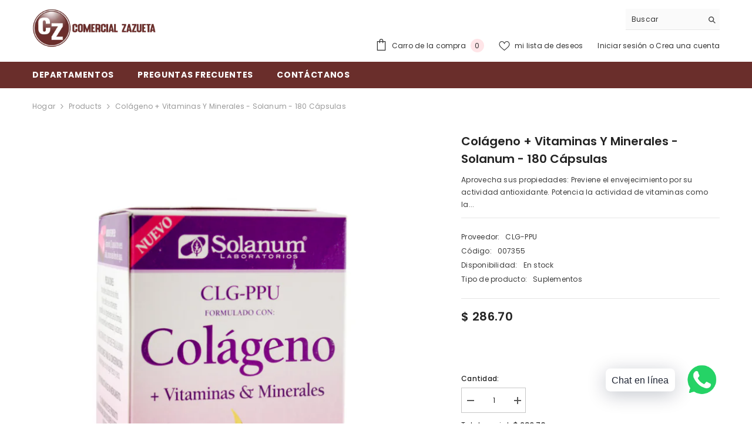

--- FILE ---
content_type: text/html; charset=utf-8
request_url: https://comercialzazueta.com/products/colageno-vitaminas-y-minerales-solanum-180-capsulas
body_size: 59731
content:
<!doctype html><html class="no-js" lang="es">
    <head>
        <meta charset="utf-8">
        <meta http-equiv="X-UA-Compatible" content="IE=edge">
        <meta name="viewport" content="width=device-width,initial-scale=1">
        <meta name="theme-color" content="">
        <link rel="canonical" href="https://comercialzazueta.com/products/colageno-vitaminas-y-minerales-solanum-180-capsulas" canonical-shop-url="https://comercialzazueta.com/"><link rel="shortcut icon" href="//comercialzazueta.com/cdn/shop/files/favicon_32x32.webp?v=1743561651" type="image/png"><link rel="preconnect" href="https://cdn.shopify.com" crossorigin>
        <title>Colágeno + Vitaminas y Minerales - Solanum - 180 cápsulas  &ndash; Comercial Zazueta</title><meta name="description" content="Aprovecha sus propiedades: Previene el envejecimiento por su actividad antioxidante. Potencia la actividad de vitaminas como la vitamina C y E. Protege tus articulaciones. Disminuye los radicales libres. Fortalece uñas y cabello. Contenido: 180 cápsulas de 500 mg c/u. Asegúrate de siempre consultar primero con tu médic">

<meta property="og:site_name" content="Comercial Zazueta">
<meta property="og:url" content="https://comercialzazueta.com/products/colageno-vitaminas-y-minerales-solanum-180-capsulas">
<meta property="og:title" content="Colágeno + Vitaminas y Minerales - Solanum - 180 cápsulas">
<meta property="og:type" content="product">
<meta property="og:description" content="Aprovecha sus propiedades: Previene el envejecimiento por su actividad antioxidante. Potencia la actividad de vitaminas como la vitamina C y E. Protege tus articulaciones. Disminuye los radicales libres. Fortalece uñas y cabello. Contenido: 180 cápsulas de 500 mg c/u. Asegúrate de siempre consultar primero con tu médic"><meta property="og:image" content="http://comercialzazueta.com/cdn/shop/products/Solanum-Colageno.png?v=1597284230">
  <meta property="og:image:secure_url" content="https://comercialzazueta.com/cdn/shop/products/Solanum-Colageno.png?v=1597284230">
  <meta property="og:image:width" content="1000">
  <meta property="og:image:height" content="1000"><meta property="og:price:amount" content="286.70">
  <meta property="og:price:currency" content="MXN"><meta name="twitter:card" content="summary_large_image">
<meta name="twitter:title" content="Colágeno + Vitaminas y Minerales - Solanum - 180 cápsulas">
<meta name="twitter:description" content="Aprovecha sus propiedades: Previene el envejecimiento por su actividad antioxidante. Potencia la actividad de vitaminas como la vitamina C y E. Protege tus articulaciones. Disminuye los radicales libres. Fortalece uñas y cabello. Contenido: 180 cápsulas de 500 mg c/u. Asegúrate de siempre consultar primero con tu médic">

        <script>window.performance && window.performance.mark && window.performance.mark('shopify.content_for_header.start');</script><meta id="shopify-digital-wallet" name="shopify-digital-wallet" content="/26807074882/digital_wallets/dialog">
<link rel="alternate" type="application/json+oembed" href="https://comercialzazueta.com/products/colageno-vitaminas-y-minerales-solanum-180-capsulas.oembed">
<script async="async" src="/checkouts/internal/preloads.js?locale=es-MX"></script>
<script id="shopify-features" type="application/json">{"accessToken":"bdba422e6347e5adcdc45e292c7f2493","betas":["rich-media-storefront-analytics"],"domain":"comercialzazueta.com","predictiveSearch":true,"shopId":26807074882,"locale":"es"}</script>
<script>var Shopify = Shopify || {};
Shopify.shop = "comercialzazueta.myshopify.com";
Shopify.locale = "es";
Shopify.currency = {"active":"MXN","rate":"1.0"};
Shopify.country = "MX";
Shopify.theme = {"name":"Xcid Network | Release Candidate | 2025","id":149548138747,"schema_name":"Ella","schema_version":"6.7.2","theme_store_id":null,"role":"main"};
Shopify.theme.handle = "null";
Shopify.theme.style = {"id":null,"handle":null};
Shopify.cdnHost = "comercialzazueta.com/cdn";
Shopify.routes = Shopify.routes || {};
Shopify.routes.root = "/";</script>
<script type="module">!function(o){(o.Shopify=o.Shopify||{}).modules=!0}(window);</script>
<script>!function(o){function n(){var o=[];function n(){o.push(Array.prototype.slice.apply(arguments))}return n.q=o,n}var t=o.Shopify=o.Shopify||{};t.loadFeatures=n(),t.autoloadFeatures=n()}(window);</script>
<script id="shop-js-analytics" type="application/json">{"pageType":"product"}</script>
<script defer="defer" async type="module" src="//comercialzazueta.com/cdn/shopifycloud/shop-js/modules/v2/client.init-shop-cart-sync_BFpxDrjM.es.esm.js"></script>
<script defer="defer" async type="module" src="//comercialzazueta.com/cdn/shopifycloud/shop-js/modules/v2/chunk.common_CnP21gUX.esm.js"></script>
<script defer="defer" async type="module" src="//comercialzazueta.com/cdn/shopifycloud/shop-js/modules/v2/chunk.modal_D61HrJrg.esm.js"></script>
<script type="module">
  await import("//comercialzazueta.com/cdn/shopifycloud/shop-js/modules/v2/client.init-shop-cart-sync_BFpxDrjM.es.esm.js");
await import("//comercialzazueta.com/cdn/shopifycloud/shop-js/modules/v2/chunk.common_CnP21gUX.esm.js");
await import("//comercialzazueta.com/cdn/shopifycloud/shop-js/modules/v2/chunk.modal_D61HrJrg.esm.js");

  window.Shopify.SignInWithShop?.initShopCartSync?.({"fedCMEnabled":true,"windoidEnabled":true});

</script>
<script>(function() {
  var isLoaded = false;
  function asyncLoad() {
    if (isLoaded) return;
    isLoaded = true;
    var urls = ["https:\/\/s3.amazonaws.com\/conektaapi\/v1.0.0\/js\/conekta_shopify.js?shop=comercialzazueta.myshopify.com","https:\/\/cdn.shopify.com\/s\/files\/1\/0033\/3538\/9233\/files\/31aug26paidd20_free_final_25.js?shop=comercialzazueta.myshopify.com","https:\/\/seo.apps.avada.io\/avada-seo-installed.js?shop=comercialzazueta.myshopify.com","https:\/\/stack-discounts.merchantyard.com\/js\/integrations\/script.js?v=4569\u0026shop=comercialzazueta.myshopify.com"];
    for (var i = 0; i < urls.length; i++) {
      var s = document.createElement('script');
      s.type = 'text/javascript';
      s.async = true;
      s.src = urls[i];
      var x = document.getElementsByTagName('script')[0];
      x.parentNode.insertBefore(s, x);
    }
  };
  if(window.attachEvent) {
    window.attachEvent('onload', asyncLoad);
  } else {
    window.addEventListener('load', asyncLoad, false);
  }
})();</script>
<script id="__st">var __st={"a":26807074882,"offset":-25200,"reqid":"18e8400b-7e61-43b9-a4d5-fdc2703c6417-1769946943","pageurl":"comercialzazueta.com\/products\/colageno-vitaminas-y-minerales-solanum-180-capsulas","u":"36cdb933a45f","p":"product","rtyp":"product","rid":4660277346370};</script>
<script>window.ShopifyPaypalV4VisibilityTracking = true;</script>
<script id="captcha-bootstrap">!function(){'use strict';const t='contact',e='account',n='new_comment',o=[[t,t],['blogs',n],['comments',n],[t,'customer']],c=[[e,'customer_login'],[e,'guest_login'],[e,'recover_customer_password'],[e,'create_customer']],r=t=>t.map((([t,e])=>`form[action*='/${t}']:not([data-nocaptcha='true']) input[name='form_type'][value='${e}']`)).join(','),a=t=>()=>t?[...document.querySelectorAll(t)].map((t=>t.form)):[];function s(){const t=[...o],e=r(t);return a(e)}const i='password',u='form_key',d=['recaptcha-v3-token','g-recaptcha-response','h-captcha-response',i],f=()=>{try{return window.sessionStorage}catch{return}},m='__shopify_v',_=t=>t.elements[u];function p(t,e,n=!1){try{const o=window.sessionStorage,c=JSON.parse(o.getItem(e)),{data:r}=function(t){const{data:e,action:n}=t;return t[m]||n?{data:e,action:n}:{data:t,action:n}}(c);for(const[e,n]of Object.entries(r))t.elements[e]&&(t.elements[e].value=n);n&&o.removeItem(e)}catch(o){console.error('form repopulation failed',{error:o})}}const l='form_type',E='cptcha';function T(t){t.dataset[E]=!0}const w=window,h=w.document,L='Shopify',v='ce_forms',y='captcha';let A=!1;((t,e)=>{const n=(g='f06e6c50-85a8-45c8-87d0-21a2b65856fe',I='https://cdn.shopify.com/shopifycloud/storefront-forms-hcaptcha/ce_storefront_forms_captcha_hcaptcha.v1.5.2.iife.js',D={infoText:'Protegido por hCaptcha',privacyText:'Privacidad',termsText:'Términos'},(t,e,n)=>{const o=w[L][v],c=o.bindForm;if(c)return c(t,g,e,D).then(n);var r;o.q.push([[t,g,e,D],n]),r=I,A||(h.body.append(Object.assign(h.createElement('script'),{id:'captcha-provider',async:!0,src:r})),A=!0)});var g,I,D;w[L]=w[L]||{},w[L][v]=w[L][v]||{},w[L][v].q=[],w[L][y]=w[L][y]||{},w[L][y].protect=function(t,e){n(t,void 0,e),T(t)},Object.freeze(w[L][y]),function(t,e,n,w,h,L){const[v,y,A,g]=function(t,e,n){const i=e?o:[],u=t?c:[],d=[...i,...u],f=r(d),m=r(i),_=r(d.filter((([t,e])=>n.includes(e))));return[a(f),a(m),a(_),s()]}(w,h,L),I=t=>{const e=t.target;return e instanceof HTMLFormElement?e:e&&e.form},D=t=>v().includes(t);t.addEventListener('submit',(t=>{const e=I(t);if(!e)return;const n=D(e)&&!e.dataset.hcaptchaBound&&!e.dataset.recaptchaBound,o=_(e),c=g().includes(e)&&(!o||!o.value);(n||c)&&t.preventDefault(),c&&!n&&(function(t){try{if(!f())return;!function(t){const e=f();if(!e)return;const n=_(t);if(!n)return;const o=n.value;o&&e.removeItem(o)}(t);const e=Array.from(Array(32),(()=>Math.random().toString(36)[2])).join('');!function(t,e){_(t)||t.append(Object.assign(document.createElement('input'),{type:'hidden',name:u})),t.elements[u].value=e}(t,e),function(t,e){const n=f();if(!n)return;const o=[...t.querySelectorAll(`input[type='${i}']`)].map((({name:t})=>t)),c=[...d,...o],r={};for(const[a,s]of new FormData(t).entries())c.includes(a)||(r[a]=s);n.setItem(e,JSON.stringify({[m]:1,action:t.action,data:r}))}(t,e)}catch(e){console.error('failed to persist form',e)}}(e),e.submit())}));const S=(t,e)=>{t&&!t.dataset[E]&&(n(t,e.some((e=>e===t))),T(t))};for(const o of['focusin','change'])t.addEventListener(o,(t=>{const e=I(t);D(e)&&S(e,y())}));const B=e.get('form_key'),M=e.get(l),P=B&&M;t.addEventListener('DOMContentLoaded',(()=>{const t=y();if(P)for(const e of t)e.elements[l].value===M&&p(e,B);[...new Set([...A(),...v().filter((t=>'true'===t.dataset.shopifyCaptcha))])].forEach((e=>S(e,t)))}))}(h,new URLSearchParams(w.location.search),n,t,e,['guest_login'])})(!0,!0)}();</script>
<script integrity="sha256-4kQ18oKyAcykRKYeNunJcIwy7WH5gtpwJnB7kiuLZ1E=" data-source-attribution="shopify.loadfeatures" defer="defer" src="//comercialzazueta.com/cdn/shopifycloud/storefront/assets/storefront/load_feature-a0a9edcb.js" crossorigin="anonymous"></script>
<script data-source-attribution="shopify.dynamic_checkout.dynamic.init">var Shopify=Shopify||{};Shopify.PaymentButton=Shopify.PaymentButton||{isStorefrontPortableWallets:!0,init:function(){window.Shopify.PaymentButton.init=function(){};var t=document.createElement("script");t.src="https://comercialzazueta.com/cdn/shopifycloud/portable-wallets/latest/portable-wallets.es.js",t.type="module",document.head.appendChild(t)}};
</script>
<script data-source-attribution="shopify.dynamic_checkout.buyer_consent">
  function portableWalletsHideBuyerConsent(e){var t=document.getElementById("shopify-buyer-consent"),n=document.getElementById("shopify-subscription-policy-button");t&&n&&(t.classList.add("hidden"),t.setAttribute("aria-hidden","true"),n.removeEventListener("click",e))}function portableWalletsShowBuyerConsent(e){var t=document.getElementById("shopify-buyer-consent"),n=document.getElementById("shopify-subscription-policy-button");t&&n&&(t.classList.remove("hidden"),t.removeAttribute("aria-hidden"),n.addEventListener("click",e))}window.Shopify?.PaymentButton&&(window.Shopify.PaymentButton.hideBuyerConsent=portableWalletsHideBuyerConsent,window.Shopify.PaymentButton.showBuyerConsent=portableWalletsShowBuyerConsent);
</script>
<script>
  function portableWalletsCleanup(e){e&&e.src&&console.error("Failed to load portable wallets script "+e.src);var t=document.querySelectorAll("shopify-accelerated-checkout .shopify-payment-button__skeleton, shopify-accelerated-checkout-cart .wallet-cart-button__skeleton"),e=document.getElementById("shopify-buyer-consent");for(let e=0;e<t.length;e++)t[e].remove();e&&e.remove()}function portableWalletsNotLoadedAsModule(e){e instanceof ErrorEvent&&"string"==typeof e.message&&e.message.includes("import.meta")&&"string"==typeof e.filename&&e.filename.includes("portable-wallets")&&(window.removeEventListener("error",portableWalletsNotLoadedAsModule),window.Shopify.PaymentButton.failedToLoad=e,"loading"===document.readyState?document.addEventListener("DOMContentLoaded",window.Shopify.PaymentButton.init):window.Shopify.PaymentButton.init())}window.addEventListener("error",portableWalletsNotLoadedAsModule);
</script>

<script type="module" src="https://comercialzazueta.com/cdn/shopifycloud/portable-wallets/latest/portable-wallets.es.js" onError="portableWalletsCleanup(this)" crossorigin="anonymous"></script>
<script nomodule>
  document.addEventListener("DOMContentLoaded", portableWalletsCleanup);
</script>

<link id="shopify-accelerated-checkout-styles" rel="stylesheet" media="screen" href="https://comercialzazueta.com/cdn/shopifycloud/portable-wallets/latest/accelerated-checkout-backwards-compat.css" crossorigin="anonymous">
<style id="shopify-accelerated-checkout-cart">
        #shopify-buyer-consent {
  margin-top: 1em;
  display: inline-block;
  width: 100%;
}

#shopify-buyer-consent.hidden {
  display: none;
}

#shopify-subscription-policy-button {
  background: none;
  border: none;
  padding: 0;
  text-decoration: underline;
  font-size: inherit;
  cursor: pointer;
}

#shopify-subscription-policy-button::before {
  box-shadow: none;
}

      </style>
<script id="sections-script" data-sections="header-navigation-plain,header-mobile" defer="defer" src="//comercialzazueta.com/cdn/shop/t/11/compiled_assets/scripts.js?v=4516"></script>
<script>window.performance && window.performance.mark && window.performance.mark('shopify.content_for_header.end');</script>
        <style>@import url('https://fonts.googleapis.com/css?family=Poppins:300,300i,400,400i,500,500i,600,600i,700,700i,800,800i&display=swap');
                

:root {
        --font-family-1: Poppins;
        --font-family-2: Poppins;

        /* Settings Body */--font-body-family: Poppins;--font-body-size: 12px;--font-body-weight: 400;--body-line-height: 22px;--body-letter-spacing: .02em;

        /* Settings Heading */--font-heading-family: Poppins;--font-heading-size: 16px;--font-heading-weight: 700;--font-heading-style: normal;--heading-line-height: 24px;--heading-letter-spacing: .05em;--heading-text-transform: uppercase;--heading-border-height: 2px;

        /* Menu Lv1 */--font-menu-lv1-family: Poppins;--font-menu-lv1-size: 14px;--font-menu-lv1-weight: 700;--menu-lv1-line-height: 22px;--menu-lv1-letter-spacing: .05em;--menu-lv1-text-transform: uppercase;

        /* Menu Lv2 */--font-menu-lv2-family: Poppins;--font-menu-lv2-size: 12px;--font-menu-lv2-weight: 400;--menu-lv2-line-height: 22px;--menu-lv2-letter-spacing: .02em;--menu-lv2-text-transform: capitalize;

        /* Menu Lv3 */--font-menu-lv3-family: Poppins;--font-menu-lv3-size: 12px;--font-menu-lv3-weight: 400;--menu-lv3-line-height: 22px;--menu-lv3-letter-spacing: .02em;--menu-lv3-text-transform: capitalize;

        /* Mega Menu Lv2 */--font-mega-menu-lv2-family: Poppins;--font-mega-menu-lv2-size: 12px;--font-mega-menu-lv2-weight: 600;--font-mega-menu-lv2-style: normal;--mega-menu-lv2-line-height: 22px;--mega-menu-lv2-letter-spacing: .02em;--mega-menu-lv2-text-transform: uppercase;

        /* Mega Menu Lv3 */--font-mega-menu-lv3-family: Poppins;--font-mega-menu-lv3-size: 12px;--font-mega-menu-lv3-weight: 400;--mega-menu-lv3-line-height: 22px;--mega-menu-lv3-letter-spacing: .02em;--mega-menu-lv3-text-transform: capitalize;

        /* Product Card Title */--product-title-font: Poppins;--product-title-font-size : 12px;--product-title-font-weight : 400;--product-title-line-height: 22px;--product-title-letter-spacing: .02em;--product-title-line-text : 2;--product-title-text-transform : capitalize;--product-title-margin-bottom: 10px;

        /* Product Card Vendor */--product-vendor-font: Poppins;--product-vendor-font-size : 12px;--product-vendor-font-weight : 400;--product-vendor-font-style : normal;--product-vendor-line-height: 22px;--product-vendor-letter-spacing: .02em;--product-vendor-text-transform : uppercase;--product-vendor-margin-bottom: 0px;--product-vendor-margin-top: 0px;

        /* Product Card Price */--product-price-font: Poppins;--product-price-font-size : 14px;--product-price-font-weight : 600;--product-price-line-height: 22px;--product-price-letter-spacing: .02em;--product-price-margin-top: 0px;--product-price-margin-bottom: 13px;

        /* Product Card Badge */--badge-font: Poppins;--badge-font-size : 12px;--badge-font-weight : 400;--badge-text-transform : capitalize;--badge-letter-spacing: .02em;--badge-line-height: 20px;--badge-border-radius: 0px;--badge-padding-top: 0px;--badge-padding-bottom: 0px;--badge-padding-left-right: 8px;--badge-postion-top: 0px;--badge-postion-left-right: 0px;

        /* Product Quickview */
        --product-quickview-font-size : 12px; --product-quickview-line-height: 23px; --product-quickview-border-radius: 1px; --product-quickview-padding-top: 0px; --product-quickview-padding-bottom: 0px; --product-quickview-padding-left-right: 7px; --product-quickview-sold-out-product: #e95144;--product-quickview-box-shadow: none;/* Blog Card Tile */--blog-title-font: Poppins;--blog-title-font-size : 20px; --blog-title-font-weight : 700; --blog-title-line-height: 29px; --blog-title-letter-spacing: .09em; --blog-title-text-transform : uppercase;

        /* Blog Card Info (Date, Author) */--blog-info-font: Poppins;--blog-info-font-size : 14px; --blog-info-font-weight : 400; --blog-info-line-height: 20px; --blog-info-letter-spacing: .02em; --blog-info-text-transform : uppercase;

        /* Button 1 */--btn-1-font-family: Poppins;--btn-1-font-size: 14px; --btn-1-font-weight: 700; --btn-1-text-transform: uppercase; --btn-1-line-height: 22px; --btn-1-letter-spacing: .05em; --btn-1-text-align: center; --btn-1-border-radius: 0px; --btn-1-border-width: 1px; --btn-1-border-style: solid; --btn-1-padding-top: 10px; --btn-1-padding-bottom: 10px; --btn-1-horizontal-length: 0px; --btn-1-vertical-length: 0px; --btn-1-blur-radius: 0px; --btn-1-spread: 0px;
        
--btn-1-all-bg-opacity-hover: rgba(0, 0, 0, 0.5);--btn-1-inset: ;/* Button 2 */--btn-2-font-family: Poppins;--btn-2-font-size: 14px; --btn-2-font-weight: 700; --btn-2-text-transform: uppercase; --btn-2-line-height: 22px; --btn-2-letter-spacing: .05em; --btn-2-text-align: center; --btn-2-border-radius: 0px; --btn-2-border-width: 1px; --btn-2-border-style: solid; --btn-2-padding-top: 13px; --btn-2-padding-bottom: 13px; --btn-2-horizontal-length: 0px; --btn-2-vertical-length: 0px; --btn-2-blur-radius: 0px; --btn-2-spread: 0px;
        
--btn-2-all-bg-opacity-hover: rgba(0, 0, 0, 0.5);--btn-2-inset: ;/* Button 3 */--btn-3-font-family: Poppins;--btn-3-font-size: 14px; --btn-3-font-weight: 700; --btn-3-text-transform: uppercase; --btn-3-line-height: 22px; --btn-3-letter-spacing: .05em; --btn-3-text-align: center; --btn-3-border-radius: 0px; --btn-3-border-width: 1px; --btn-3-border-style: solid; --btn-3-padding-top: 10px; --btn-3-padding-bottom: 10px; --btn-3-horizontal-length: 0px; --btn-3-vertical-length: 0px; --btn-3-blur-radius: 0px; --btn-3-spread: 0px;
        
--btn-3-all-bg-opacity: rgba(0, 0, 0, 0.1);--btn-3-all-bg-opacity-hover: rgba(0, 0, 0, 0.1);--btn-3-inset: ;/* Footer Heading */--footer-heading-font-family: Poppins;--footer-heading-font-size : 15px; --footer-heading-font-weight : 600; --footer-heading-line-height : 22px; --footer-heading-letter-spacing : .05em; --footer-heading-text-transform : uppercase;

        /* Footer Link */--footer-link-font-family: Poppins;--footer-link-font-size : 12px; --footer-link-font-weight : ; --footer-link-line-height : 28px; --footer-link-letter-spacing : .02em; --footer-link-text-transform : capitalize;

        /* Page Title */--font-page-title-family: Poppins;--font-page-title-size: 20px; --font-page-title-weight: 700; --font-page-title-style: normal; --page-title-line-height: 20px; --page-title-letter-spacing: .05em; --page-title-text-transform: uppercase;

        /* Font Product Tab Title */
        --font-tab-type-1: Poppins; --font-tab-type-2: Poppins;

        /* Text Size */
        --text-size-font-size : 10px; --text-size-font-weight : 400; --text-size-line-height : 22px; --text-size-letter-spacing : 0; --text-size-text-transform : uppercase; --text-size-color : #787878;

        /* Font Weight */
        --font-weight-normal: 400; --font-weight-medium: 500; --font-weight-semibold: 600; --font-weight-bold: 700; --font-weight-bolder: 800; --font-weight-black: 900;

        /* Radio Button */
        --form-label-checkbox-before-bg: #fff; --form-label-checkbox-before-border: #cecece; --form-label-checkbox-before-bg-checked: #000;

        /* Conatiner */
        --body-custom-width-container: 1920px;

        /* Layout Boxed */
        --color-background-layout-boxed: #f8f8f8;/* Arrow */
        --position-horizontal-slick-arrow: 0;

        /* General Color*/
        --color-text: #232323; --color-text2: #969696; --color-global: #232323; --color-white: #FFFFFF; --color-grey: #868686; --color-black: #202020; --color-base-text-rgb: 35, 35, 35; --color-base-text2-rgb: 150, 150, 150; --color-background: #ffffff; --color-background-rgb: 255, 255, 255; --color-background-overylay: rgba(255, 255, 255, 0.9); --color-base-accent-text: ; --color-base-accent-1: ; --color-base-accent-2: ; --color-link: #232323; --color-link-hover: #232323; --color-error: #D93333; --color-error-bg: #FCEEEE; --color-success: #5A5A5A; --color-success-bg: #DFF0D8; --color-info: #202020; --color-info-bg: #FFF2DD; --color-link-underline: rgba(35, 35, 35, 0.5); --color-breadcrumb: #999999; --colors-breadcrumb-hover: #232323;--colors-breadcrumb-active: #999999; --border-global: #e6e6e6; --bg-global: #fafafa; --bg-planceholder: #fafafa; --color-warning: #fff; --bg-warning: #e0b252; --color-background-10 : #e9e9e9; --color-background-20 : #d3d3d3; --color-background-30 : #bdbdbd; --color-background-50 : #919191; --color-background-global : #919191;

        /* Arrow Color */
        --arrow-color: #323232; --arrow-background-color: #fff; --arrow-border-color: #ccc;--arrow-color-hover: #323232;--arrow-background-color-hover: #f8f8f8;--arrow-border-color-hover: #f8f8f8;--arrow-width: 35px;--arrow-height: 35px;--arrow-size: px;--arrow-size-icon: 17px;--arrow-border-radius: 50%;--arrow-border-width: 1px;--arrow-width-half: -17px;

        /* Pagination Color */
        --pagination-item-color: #3c3c3c; --pagination-item-color-active: #3c3c3c; --pagination-item-bg-color: #fff;--pagination-item-bg-color-active: #fff;--pagination-item-border-color: #fff;--pagination-item-border-color-active: #ffffff;--pagination-arrow-color: #3c3c3c;--pagination-arrow-color-active: #3c3c3c;--pagination-arrow-bg-color: #fff;--pagination-arrow-bg-color-active: #fff;--pagination-arrow-border-color: #fff;--pagination-arrow-border-color-active: #fff;

        /* Dots Color */
        --dots-color: transparent;--dots-border-color: #323232;--dots-color-active: #323232;--dots-border-color-active: #323232;--dots-style2-background-opacity: #00000050;--dots-width: 12px;--dots-height: 12px;

        /* Button Color */
        --btn-1-color: #FFFFFF;--btn-1-bg: #6a2e2b;--btn-1-border: #232323;--btn-1-color-hover: #232323;--btn-1-bg-hover: #ffffff;--btn-1-border-hover: #232323;
        --btn-2-color: #232323;--btn-2-bg: #FFFFFF;--btn-2-border: #727272;--btn-2-color-hover: #FFFFFF;--btn-2-bg-hover: #6a2e2b;--btn-2-border-hover: #232323;
        --btn-3-color: #FFFFFF;--btn-3-bg: #e9514b;--btn-3-border: #e9514b;--btn-3-color-hover: #ffffff;--btn-3-bg-hover: #e9514b;--btn-3-border-hover: #e9514b;
        --anchor-transition: all ease .3s;--bg-white: #ffffff;--bg-black: #000000;--bg-grey: #808080;--icon: var(--color-text);--text-cart: #3c3c3c;--duration-short: 100ms;--duration-default: 350ms;--duration-long: 500ms;--form-input-bg: #ffffff;--form-input-border: #c7c7c7;--form-input-color: #232323;--form-input-placeholder: #868686;--form-label: #232323;

        --new-badge-color: #232323;--new-badge-bg: #FFFFFF;--sale-badge-color: #ffffff;--sale-badge-bg: #e95144;--sold-out-badge-color: #ffffff;--sold-out-badge-bg: #c1c1c1;--custom-badge-color: #ffffff;--custom-badge-bg: #ffbb49;--bundle-badge-color: #ffffff;--bundle-badge-bg: #232323;
        
        --product-title-color : #232323;--product-title-color-hover : #232323;--product-vendor-color : #969696;--product-price-color : #232323;--product-sale-price-color : #e95144;--product-compare-price-color : #969696;--product-countdown-color : #c12e48;--product-countdown-bg-color : #ffffff;

        --product-swatch-border : #cbcbcb;--product-swatch-border-active : #232323;--product-swatch-width : 40px;--product-swatch-height : 40px;--product-swatch-border-radius : 0px;--product-swatch-color-width : 40px;--product-swatch-color-height : 40px;--product-swatch-color-border-radius : 20px;

        --product-wishlist-color : #000000;--product-wishlist-bg : #ffffff;--product-wishlist-border : transparent;--product-wishlist-color-added : #ffffff;--product-wishlist-bg-added : #000000;--product-wishlist-border-added : transparent;--product-compare-color : #000000;--product-compare-bg : #FFFFFF;--product-compare-color-added : #D12442; --product-compare-bg-added : #FFFFFF; --product-hot-stock-text-color : #d62828; --product-quick-view-color : #000000; --product-cart-image-fit : contain; --product-title-variant-font-size: 16px;--product-quick-view-bg : #FFFFFF;--product-quick-view-bg-above-button: rgba(255, 255, 255, 0.7);--product-quick-view-color-hover : #FFFFFF;--product-quick-view-bg-hover : #000000;--product-action-color : #232323;--product-action-bg : #ffffff;--product-action-border : #000000;--product-action-color-hover : #FFFFFF;--product-action-bg-hover : #232323;--product-action-border-hover : #232323;

        /* Multilevel Category Filter */
        --color-label-multiLevel-categories: #232323;--bg-label-multiLevel-categories: #fff;--color-button-multiLevel-categories: #fff;--bg-button-multiLevel-categories: #ff8b21;--border-button-multiLevel-categories: transparent;--hover-color-button-multiLevel-categories: #fff;--hover-bg-button-multiLevel-categories: #ff8b21;--cart-item-bg : #ffffff;--cart-item-border : #e8e8e8;--cart-item-border-width : 1px;--cart-item-border-style : solid;--free-shipping-height : 10px;--free-shipping-border-radius : 20px;--free-shipping-color : #727272; --free-shipping-bg : #ededed;--free-shipping-bg-1: #e95144;--free-shipping-bg-2: #ffc206;--free-shipping-bg-3: #69c69c;--free-shipping-bg-4: #69c69c; --free-shipping-min-height : 20.0px;--w-product-swatch-custom: 30px;--h-product-swatch-custom: 30px;--w-product-swatch-custom-mb: 20px;--h-product-swatch-custom-mb: 20px;--font-size-product-swatch-more: 12px;--swatch-border : #cbcbcb;--swatch-border-active : #232323;

        --variant-size: #232323;--variant-size-border: #e7e7e7;--variant-size-bg: #ffffff;--variant-size-hover: #ffffff;--variant-size-border-hover: #232323;--variant-size-bg-hover: #232323;--variant-bg : #ffffff; --variant-color : #232323; --variant-bg-active : #ffffff; --variant-color-active : #232323;

        --fontsize-text-social: 12px;
        --page-content-distance: 64px;--sidebar-content-distance: 40px;--button-transition-ease: cubic-bezier(.25,.46,.45,.94);

        /* Loading Spinner Color */
        --spinner-top-color: #fc0; --spinner-right-color: #4dd4c6; --spinner-bottom-color: #f00; --spinner-left-color: #f6f6f6;

        /* Product Card Marquee */
        --product-marquee-background-color: ;--product-marquee-text-color: #FFFFFF;--product-marquee-text-size: 14px;--product-marquee-text-mobile-size: 14px;--product-marquee-text-weight: 400;--product-marquee-text-transform: none;--product-marquee-text-style: italic;--product-marquee-speed: ; --product-marquee-line-height: calc(var(--product-marquee-text-mobile-size) * 1.5);
    }
</style>
        <link href="//comercialzazueta.com/cdn/shop/t/11/assets/base.css?v=160291853480013092211743182212" rel="stylesheet" type="text/css" media="all" />
<link href="//comercialzazueta.com/cdn/shop/t/11/assets/animated.css?v=124579380764407670711743182212" rel="stylesheet" type="text/css" media="all" />
<link href="//comercialzazueta.com/cdn/shop/t/11/assets/component-card.css?v=113510662051418069741743182213" rel="stylesheet" type="text/css" media="all" />
<link href="//comercialzazueta.com/cdn/shop/t/11/assets/component-loading-overlay.css?v=23413779889692260311743182214" rel="stylesheet" type="text/css" media="all" />
<link href="//comercialzazueta.com/cdn/shop/t/11/assets/component-loading-banner.css?v=69856287195459887291743182214" rel="stylesheet" type="text/css" media="all" />
<link href="//comercialzazueta.com/cdn/shop/t/11/assets/component-quick-cart.css?v=26051518140860836451743182214" rel="stylesheet" type="text/css" media="all" />
<link rel="stylesheet" href="//comercialzazueta.com/cdn/shop/t/11/assets/vendor.css?v=51530415543490038341743182217" media="print" onload="this.media='all'">
<noscript><link href="//comercialzazueta.com/cdn/shop/t/11/assets/vendor.css?v=51530415543490038341743182217" rel="stylesheet" type="text/css" media="all" /></noscript>



<link href="//comercialzazueta.com/cdn/shop/t/11/assets/component-predictive-search.css?v=108862789226156590491743182214" rel="stylesheet" type="text/css" media="all" />
<link rel="stylesheet" href="//comercialzazueta.com/cdn/shop/t/11/assets/component-newsletter.css?v=111617043413587308161743182214" media="print" onload="this.media='all'">
<link rel="stylesheet" href="//comercialzazueta.com/cdn/shop/t/11/assets/component-slider.css?v=134420753549460766241743182214" media="print" onload="this.media='all'">
<link rel="stylesheet" href="//comercialzazueta.com/cdn/shop/t/11/assets/component-list-social.css?v=102044711114163579551743182214" media="print" onload="this.media='all'"><noscript><link href="//comercialzazueta.com/cdn/shop/t/11/assets/component-newsletter.css?v=111617043413587308161743182214" rel="stylesheet" type="text/css" media="all" /></noscript>
<noscript><link href="//comercialzazueta.com/cdn/shop/t/11/assets/component-slider.css?v=134420753549460766241743182214" rel="stylesheet" type="text/css" media="all" /></noscript>
<noscript><link href="//comercialzazueta.com/cdn/shop/t/11/assets/component-list-social.css?v=102044711114163579551743182214" rel="stylesheet" type="text/css" media="all" /></noscript>

<style type="text/css">
	.nav-title-mobile {display: none;}.list-menu--disclosure{display: none;position: absolute;min-width: 100%;width: 22rem;background-color: var(--bg-white);box-shadow: 0 1px 4px 0 rgb(0 0 0 / 15%);padding: 5px 0 5px 20px;opacity: 0;visibility: visible;pointer-events: none;transition: opacity var(--duration-default) ease, transform var(--duration-default) ease;}.list-menu--disclosure-2{margin-left: calc(100% - 15px);z-index: 2;top: -5px;}.list-menu--disclosure:focus {outline: none;}.list-menu--disclosure.localization-selector {max-height: 18rem;overflow: auto;width: 10rem;padding: 0.5rem;}.js menu-drawer > details > summary::before, .js menu-drawer > details[open]:not(.menu-opening) > summary::before {content: '';position: absolute;cursor: default;width: 100%;height: calc(100vh - 100%);height: calc(var(--viewport-height, 100vh) - (var(--header-bottom-position, 100%)));top: 100%;left: 0;background: var(--color-foreground-50);opacity: 0;visibility: hidden;z-index: 2;transition: opacity var(--duration-default) ease,visibility var(--duration-default) ease;}menu-drawer > details[open] > summary::before {visibility: visible;opacity: 1;}.menu-drawer {position: absolute;transform: translateX(-100%);visibility: hidden;z-index: 3;left: 0;top: 100%;width: 100%;max-width: calc(100vw - 4rem);padding: 0;border: 0.1rem solid var(--color-background-10);border-left: 0;border-bottom: 0;background-color: var(--bg-white);overflow-x: hidden;}.js .menu-drawer {height: calc(100vh - 100%);height: calc(var(--viewport-height, 100vh) - (var(--header-bottom-position, 100%)));}.js details[open] > .menu-drawer, .js details[open] > .menu-drawer__submenu {transition: transform var(--duration-default) ease, visibility var(--duration-default) ease;}.no-js details[open] > .menu-drawer, .js details[open].menu-opening > .menu-drawer, details[open].menu-opening > .menu-drawer__submenu {transform: translateX(0);visibility: visible;}@media screen and (min-width: 750px) {.menu-drawer {width: 40rem;}.no-js .menu-drawer {height: auto;}}.menu-drawer__inner-container {position: relative;height: 100%;}.menu-drawer__navigation-container {display: grid;grid-template-rows: 1fr auto;align-content: space-between;overflow-y: auto;height: 100%;}.menu-drawer__navigation {padding: 0 0 5.6rem 0;}.menu-drawer__inner-submenu {height: 100%;overflow-x: hidden;overflow-y: auto;}.no-js .menu-drawer__navigation {padding: 0;}.js .menu-drawer__menu li {width: 100%;border-bottom: 1px solid #e6e6e6;overflow: hidden;}.menu-drawer__menu-item{line-height: var(--body-line-height);letter-spacing: var(--body-letter-spacing);padding: 10px 20px 10px 15px;cursor: pointer;display: flex;align-items: center;justify-content: space-between;}.menu-drawer__menu-item .label{display: inline-block;vertical-align: middle;font-size: calc(var(--font-body-size) - 4px);font-weight: var(--font-weight-normal);letter-spacing: var(--body-letter-spacing);height: 20px;line-height: 20px;margin: 0 0 0 10px;padding: 0 5px;text-transform: uppercase;text-align: center;position: relative;}.menu-drawer__menu-item .label:before{content: "";position: absolute;border: 5px solid transparent;top: 50%;left: -9px;transform: translateY(-50%);}.menu-drawer__menu-item > .icon{width: 24px;height: 24px;margin: 0 10px 0 0;}.menu-drawer__menu-item > .symbol {position: absolute;right: 20px;top: 50%;transform: translateY(-50%);display: flex;align-items: center;justify-content: center;font-size: 0;pointer-events: none;}.menu-drawer__menu-item > .symbol .icon{width: 14px;height: 14px;opacity: .6;}.menu-mobile-icon .menu-drawer__menu-item{justify-content: flex-start;}.no-js .menu-drawer .menu-drawer__menu-item > .symbol {display: none;}.js .menu-drawer__submenu {position: absolute;top: 0;width: 100%;bottom: 0;left: 0;background-color: var(--bg-white);z-index: 1;transform: translateX(100%);visibility: hidden;}.js .menu-drawer__submenu .menu-drawer__submenu {overflow-y: auto;}.menu-drawer__close-button {display: block;width: 100%;padding: 10px 15px;background-color: transparent;border: none;background: #f6f8f9;position: relative;}.menu-drawer__close-button .symbol{position: absolute;top: auto;left: 20px;width: auto;height: 22px;z-index: 10;display: flex;align-items: center;justify-content: center;font-size: 0;pointer-events: none;}.menu-drawer__close-button .icon {display: inline-block;vertical-align: middle;width: 18px;height: 18px;transform: rotate(180deg);}.menu-drawer__close-button .text{max-width: calc(100% - 50px);white-space: nowrap;overflow: hidden;text-overflow: ellipsis;display: inline-block;vertical-align: top;width: 100%;margin: 0 auto;}.no-js .menu-drawer__close-button {display: none;}.menu-drawer__utility-links {padding: 2rem;}.menu-drawer__account {display: inline-flex;align-items: center;text-decoration: none;padding: 1.2rem;margin-left: -1.2rem;font-size: 1.4rem;}.menu-drawer__account .icon-account {height: 2rem;width: 2rem;margin-right: 1rem;}.menu-drawer .list-social {justify-content: flex-start;margin-left: -1.25rem;margin-top: 2rem;}.menu-drawer .list-social:empty {display: none;}.menu-drawer .list-social__link {padding: 1.3rem 1.25rem;}

	/* Style General */
	.d-block{display: block}.d-inline-block{display: inline-block}.d-flex{display: flex}.d-none {display: none}.d-grid{display: grid}.ver-alg-mid {vertical-align: middle}.ver-alg-top{vertical-align: top}
	.flex-jc-start{justify-content:flex-start}.flex-jc-end{justify-content:flex-end}.flex-jc-center{justify-content:center}.flex-jc-between{justify-content:space-between}.flex-jc-stretch{justify-content:stretch}.flex-align-start{align-items: flex-start}.flex-align-center{align-items: center}.flex-align-end{align-items: flex-end}.flex-align-stretch{align-items:stretch}.flex-wrap{flex-wrap: wrap}.flex-nowrap{flex-wrap: nowrap}.fd-row{flex-direction:row}.fd-row-reverse{flex-direction:row-reverse}.fd-column{flex-direction:column}.fd-column-reverse{flex-direction:column-reverse}.fg-0{flex-grow:0}.fs-0{flex-shrink:0}.gap-15{gap:15px}.gap-30{gap:30px}.gap-col-30{column-gap:30px}
	.p-relative{position:relative}.p-absolute{position:absolute}.p-static{position:static}.p-fixed{position:fixed;}
	.zi-1{z-index:1}.zi-2{z-index:2}.zi-3{z-index:3}.zi-5{z-index:5}.zi-6{z-index:6}.zi-7{z-index:7}.zi-9{z-index:9}.zi-10{z-index:10}.zi-99{z-index:99} .zi-100{z-index:100} .zi-101{z-index:101}
	.top-0{top:0}.top-100{top:100%}.top-auto{top:auto}.left-0{left:0}.left-auto{left:auto}.right-0{right:0}.right-auto{right:auto}.bottom-0{bottom:0}
	.middle-y{top:50%;transform:translateY(-50%)}.middle-x{left:50%;transform:translateX(-50%)}
	.opacity-0{opacity:0}.opacity-1{opacity:1}
	.o-hidden{overflow:hidden}.o-visible{overflow:visible}.o-unset{overflow:unset}.o-x-hidden{overflow-x:hidden}.o-y-auto{overflow-y:auto;}
	.pt-0{padding-top:0}.pt-2{padding-top:2px}.pt-5{padding-top:5px}.pt-10{padding-top:10px}.pt-10-imp{padding-top:10px !important}.pt-12{padding-top:12px}.pt-16{padding-top:16px}.pt-20{padding-top:20px}.pt-24{padding-top:24px}.pt-30{padding-top:30px}.pt-32{padding-top:32px}.pt-36{padding-top:36px}.pt-48{padding-top:48px}.pb-0{padding-bottom:0}.pb-5{padding-bottom:5px}.pb-10{padding-bottom:10px}.pb-10-imp{padding-bottom:10px !important}.pb-12{padding-bottom:12px}.pb-15{padding-bottom:15px}.pb-16{padding-bottom:16px}.pb-18{padding-bottom:18px}.pb-20{padding-bottom:20px}.pb-24{padding-bottom:24px}.pb-32{padding-bottom:32px}.pb-40{padding-bottom:40px}.pb-48{padding-bottom:48px}.pb-50{padding-bottom:50px}.pb-80{padding-bottom:80px}.pb-84{padding-bottom:84px}.pr-0{padding-right:0}.pr-5{padding-right: 5px}.pr-10{padding-right:10px}.pr-20{padding-right:20px}.pr-24{padding-right:24px}.pr-30{padding-right:30px}.pr-36{padding-right:36px}.pr-80{padding-right:80px}.pl-0{padding-left:0}.pl-12{padding-left:12px}.pl-20{padding-left:20px}.pl-24{padding-left:24px}.pl-36{padding-left:36px}.pl-48{padding-left:48px}.pl-52{padding-left:52px}.pl-80{padding-left:80px}.p-zero{padding:0}
	.m-lr-auto{margin:0 auto}.m-zero{margin:0}.ml-auto{margin-left:auto}.ml-0{margin-left:0}.ml-5{margin-left:5px}.ml-15{margin-left:15px}.ml-20{margin-left:20px}.ml-30{margin-left:30px}.mr-auto{margin-right:auto}.mr-0{margin-right:0}.mr-5{margin-right:5px}.mr-10{margin-right:10px}.mr-20{margin-right:20px}.mr-30{margin-right:30px}.mt-0{margin-top: 0}.mt-10{margin-top: 10px}.mt-15{margin-top: 15px}.mt-20{margin-top: 20px}.mt-25{margin-top: 25px}.mt-30{margin-top: 30px}.mt-40{margin-top: 40px}.mt-45{margin-top: 45px}.mb-0{margin-bottom: 0}.mb-5{margin-bottom: 5px}.mb-10{margin-bottom: 10px}.mb-15{margin-bottom: 15px}.mb-18{margin-bottom: 18px}.mb-20{margin-bottom: 20px}.mb-30{margin-bottom: 30px}
	.h-0{height:0}.h-100{height:100%}.h-100v{height:100vh}.h-auto{height:auto}.mah-100{max-height:100%}.mih-15{min-height: 15px}.mih-none{min-height: unset}.lih-15{line-height: 15px}
	.w-50pc{width:50%}.w-100{width:100%}.w-100v{width:100vw}.maw-100{max-width:100%}.maw-300{max-width:300px}.maw-480{max-width: 480px}.maw-780{max-width: 780px}.w-auto{width:auto}.minw-auto{min-width: auto}.min-w-100{min-width: 100px}
	.float-l{float:left}.float-r{float:right}
	.b-zero{border:none}.br-50p{border-radius:50%}.br-zero{border-radius:0}.br-2{border-radius:2px}.bg-none{background: none}
	.stroke-w-0{stroke-width: 0px}.stroke-w-1h{stroke-width: 0.5px}.stroke-w-1{stroke-width: 1px}.stroke-w-3{stroke-width: 3px}.stroke-w-5{stroke-width: 5px}.stroke-w-7 {stroke-width: 7px}.stroke-w-10 {stroke-width: 10px}.stroke-w-12 {stroke-width: 12px}.stroke-w-15 {stroke-width: 15px}.stroke-w-20 {stroke-width: 20px}.stroke-w-25 {stroke-width: 25px}.stroke-w-30{stroke-width: 30px}.stroke-w-32 {stroke-width: 32px}.stroke-w-40 {stroke-width: 40px}
	.w-21{width: 21px}.w-23{width: 23px}.w-24{width: 24px}.h-22{height: 22px}.h-23{height: 23px}.h-24{height: 24px}.w-h-16{width: 16px;height: 16px}.w-h-17{width: 17px;height: 17px}.w-h-18 {width: 18px;height: 18px}.w-h-19{width: 19px;height: 19px}.w-h-20 {width: 20px;height: 20px}.w-h-21{width: 21px;height: 21px}.w-h-22 {width: 22px;height: 22px}.w-h-23{width: 23px;height: 23px}.w-h-24 {width: 24px;height: 24px}.w-h-25 {width: 25px;height: 25px}.w-h-26 {width: 26px;height: 26px}.w-h-27 {width: 27px;height: 27px}.w-h-28 {width: 28px;height: 28px}.w-h-29 {width: 29px;height: 29px}.w-h-30 {width: 30px;height: 30px}.w-h-31 {width: 31px;height: 31px}.w-h-32 {width: 32px;height: 32px}.w-h-33 {width: 33px;height: 33px}.w-h-34 {width: 34px;height: 34px}.w-h-35 {width: 35px;height: 35px}.w-h-36 {width: 36px;height: 36px}.w-h-37 {width: 37px;height: 37px}
	.txt-d-none{text-decoration:none}.txt-d-underline{text-decoration:underline}.txt-u-o-1{text-underline-offset: 1px}.txt-u-o-2{text-underline-offset: 2px}.txt-u-o-3{text-underline-offset: 3px}.txt-u-o-4{text-underline-offset: 4px}.txt-u-o-5{text-underline-offset: 5px}.txt-u-o-6{text-underline-offset: 6px}.txt-u-o-8{text-underline-offset: 8px}.txt-u-o-12{text-underline-offset: 12px}.txt-t-up{text-transform:uppercase}.txt-t-cap{text-transform:capitalize}
	.ft-0{font-size: 0}.ft-16{font-size: 16px}.ls-0{letter-spacing: 0}.ls-02{letter-spacing: 0.2em}.ls-05{letter-spacing: 0.5em}.ft-i{font-style: italic}
	.button-effect svg{transition: 0.3s}.button-effect:hover svg{transform: rotate(180deg)}
	.icon-effect:hover svg {transform: scale(1.15)}.icon-effect:hover .icon-search-1 {transform: rotate(-90deg) scale(1.15)}
	.link-effect > span:after, .link-effect > .text__icon:after{content: "";position: absolute;bottom: -2px;left: 0;height: 1px;width: 100%;transform: scaleX(0);transition: transform var(--duration-default) ease-out;transform-origin: right}
	.link-effect > .text__icon:after{ bottom: 0 }
	.link-effect > span:hover:after, .link-effect > .text__icon:hover:after{transform: scaleX(1);transform-origin: left}
	@media (min-width: 1025px){
		.pl-lg-80{padding-left:80px}.pr-lg-80{padding-right:80px}
	}
</style>
        <script src="//comercialzazueta.com/cdn/shop/t/11/assets/vendor.js?v=37601539231953232631743182217" type="text/javascript"></script>
<script src="//comercialzazueta.com/cdn/shop/t/11/assets/global.js?v=94502625666594437981743182215" type="text/javascript"></script>
<script src="//comercialzazueta.com/cdn/shop/t/11/assets/lazysizes.min.js?v=122719776364282065531743182216" type="text/javascript"></script>
<!-- <script src="//comercialzazueta.com/cdn/shop/t/11/assets/menu.js?v=67448401357794802601743182216" type="text/javascript"></script> --><script src="//comercialzazueta.com/cdn/shop/t/11/assets/predictive-search.js?v=150287457454705182001743182216" defer="defer"></script>

<script>
    window.lazySizesConfig = window.lazySizesConfig || {};
    lazySizesConfig.loadMode = 1;
    window.lazySizesConfig.init = false;
    lazySizes.init();

    window.rtl_slick = false;
    window.mobile_menu = 'default';
    window.iso_code = 'es';
    
        window.money_format = '$ {{amount}}';
    
    window.shop_currency = 'MXN';
    window.currencySymbol ="$";
    window.show_multiple_currencies = true;
    window.routes = {
        root: '',
        cart: '/cart',
        cart_add_url: '/cart/add',
        cart_change_url: '/cart/change',
        cart_update_url: '/cart/update',
        collection_all: '/collections/all',
        predictive_search_url: '/search/suggest',
        search_url: '/search'
    }; 
    window.button_load_more = {
        default: `Mostrar más`,
        loading: `Cargando...`,
        view_all: `Ver toda la colección`,
        no_more: `No más producto`,
        no_more_collection: `No más colección`
    };
    window.after_add_to_cart = {
        type: 'quick_cart',
        message: `se agrega a su carrito de compras.`,
        message_2: `Producto agregado al carrito exitosamente`
    };
    window.variant_image_group_quick_view = false;
    window.quick_view = {
        show: true,
        show_mb: true
    };
    window.quick_shop = {
        show: true,
        see_details: `Ver todos los detalles`,
    };
    window.quick_cart = {
        show: true
    };
    window.cartStrings = {
        error: `Se produjo un error al actualizar su carrito. `,
        quantityError: `Solo puedes agregar [cantidad] de este artículo a tu carrito.`,
        addProductOutQuantity: `Sólo puedes agregar [maxQuantity] de este producto a tu carrito`,
        addProductOutQuantity2: `La cantidad de este producto es insuficiente.`,
        cartErrorMessage: `Translation missing: es.sections.cart.cart_quantity_error_prefix`,
        soldoutText: `agotado`,
        alreadyText: `todo`,
        items: `elementos`,
        item: `artículo`,
        item_99: `99+`,
    };
    window.variantStrings = {
        addToCart: `Añadir a la cesta`,
        addingToCart: `Agregando al carrito...`,
        addedToCart: `Agregado al carrito`,
        submit: `Entregar`,
        soldOut: `Agotado`,
        unavailable: `Indisponible`,
        soldOut_message: `¡Esta variante está agotada!`,
        unavailable_message: `¡Esta variante no está disponible!`,
        addToCart_message: `¡Debes seleccionar al menos un producto para agregar!`,
        select: `Seleccionar opciones`,
        preOrder: `Hacer un pedido`,
        add: `Agregar`,
        unavailable_with_option: `[value] (indisponible)`,
        hide_variants_unavailable: false
    };
    window.quickOrderListStrings = {
        itemsAdded: `[quantity] elementos añadidos`,
        itemAdded: `[quantity] elemento agregado`,
        itemsRemoved: `[quantity] elementos eliminados`,
        itemRemoved: `[quantity] elemento eliminado`,
        viewCart: `Ver carrito`,
        each: `/ea`,
        min_error: `Este artículo tiene un mínimo de [min]`,
        max_error: `Este artículo tiene un máximo de [max]`,
        step_error: `Sólo puedes agregar este elemento en incrementos de [step]`,
    };
    window.inventory_text = {
        hotStock: `¡Apresúrate!  [inventory] izquierda`,
        hotStock2: `¡Por favor, date prisa!  [inventory] queda en stock`,
        warningQuantity: `Cantidad máxima: [inventory]`,
        inStock: `En stock`,
        outOfStock: `Agotado`,
        manyInStock: `Muchos en stock`,
        show_options: `Mostrar variantes`,
        hide_options: `Ocultar variantes`,
        adding : `Añadiendo`,
        thank_you : `Gracias`,
        add_more : `Añadir más`,
        cart_feedback : `Agregado`
    };
    
        
            window.free_shipping_price = 800;
        
        window.free_shipping_text = {
            free_shipping_message: `Envío gratuito para todos los pedidos superiores`,
            free_shipping_message_1: `¡Calificas para envío gratis!`,
            free_shipping_message_2:`Solo`,
            free_shipping_message_3: `lejos de`,
            free_shipping_message_4: `envío gratis`,
            free_shipping_1: `Gratis`,
            free_shipping_2: `Por determinar`
        };
    
    
        window.notify_me = {
            show: true,
            success: `¡Gracias! `,
            error: `Utilice una dirección de correo electrónico válida, como john@example.com.`,
            button: `Notificarme`
        };
    
    window.compare = {
        show: true,
        add: `Añadir para comparar`,
        added: `Añadido para comparar`,
        message: `¡Debes seleccionar al menos dos productos para comparar!`
    };
    window.wishlist = {
        show: true,
        add: `Añadir a la lista de deseos`,
        added: `Añadido a la lista de deseos`,
        empty: `No se ha añadido ningún producto a tu lista de deseos.`,
        continue_shopping: `Continuar comprando`
    };
    window.pagination = {
        style: 1,
        next: `Próximo`,
        prev: `Anterior`
    }
    window.countdown = {
        text: `Limited-Time Offers, End in:`,
        day: `D`,
        hour: `h`,
        min: `METRO`,
        sec: `S`,
        day_2: `Días`,
        hour_2: `Horas`,
        min_2: `Minutos`,
        sec_2: `segundos`,
        days: `Días`,
        hours: `Horas`,
        mins: `Minutos`,
        secs: `segundos`,
        d: `d`,
        h: `h`,
        m: `metro`,
        s: `s`
    };
    window.customer_view = {
        text: `[number] Los clientes están viendo este producto.`
    };

    
        window.arrows = {
            icon_next: `<button type="button" class="slick-next" aria-label="Next" role="button"><svg role="img" xmlns="http://www.w3.org/2000/svg" viewBox="0 0 24 24"><path d="M 7.75 1.34375 L 6.25 2.65625 L 14.65625 12 L 6.25 21.34375 L 7.75 22.65625 L 16.75 12.65625 L 17.34375 12 L 16.75 11.34375 Z"></path></svg></button>`,
            icon_prev: `<button type="button" class="slick-prev" aria-label="Previous" role="button"><svg role="img" xmlns="http://www.w3.org/2000/svg" viewBox="0 0 24 24"><path d="M 7.75 1.34375 L 6.25 2.65625 L 14.65625 12 L 6.25 21.34375 L 7.75 22.65625 L 16.75 12.65625 L 17.34375 12 L 16.75 11.34375 Z"></path></svg></button>`
        }
    

    window.dynamic_browser_title = {
        show: true,
        text: 'Tus productos te esperan ⚡'
    };
    
    window.show_more_btn_text = {
        show_more: `Mostrar más`,
        show_less: `Mostrar menos`,
        show_all: `Mostrar todo`,
    };

    function getCookie(cname) {
        let name = cname + "=";
        let decodedCookie = decodeURIComponent(document.cookie);
        let ca = decodedCookie.split(';');
        for(let i = 0; i <ca.length; i++) {
          let c = ca[i];
          while (c.charAt(0) == ' ') {
            c = c.substring(1);
          }
          if (c.indexOf(name) == 0) {
            return c.substring(name.length, c.length);
          }
        }
        return "";
    }
    
    const cookieAnnouncemenClosed = getCookie('announcement');
    window.announcementClosed = cookieAnnouncemenClosed === 'closed'
</script>

        <script>document.documentElement.className = document.documentElement.className.replace('no-js', 'js');</script>

<!-- BEGIN app block: shopify://apps/pagefly-page-builder/blocks/app-embed/83e179f7-59a0-4589-8c66-c0dddf959200 -->

<!-- BEGIN app snippet: pagefly-cro-ab-testing-main -->







<script>
  ;(function () {
    const url = new URL(window.location)
    const viewParam = url.searchParams.get('view')
    if (viewParam && viewParam.includes('variant-pf-')) {
      url.searchParams.set('pf_v', viewParam)
      url.searchParams.delete('view')
      window.history.replaceState({}, '', url)
    }
  })()
</script>



<script type='module'>
  
  window.PAGEFLY_CRO = window.PAGEFLY_CRO || {}

  window.PAGEFLY_CRO['data_debug'] = {
    original_template_suffix: "all_products",
    allow_ab_test: false,
    ab_test_start_time: 0,
    ab_test_end_time: 0,
    today_date_time: 1769946944000,
  }
  window.PAGEFLY_CRO['GA4'] = { enabled: false}
</script>

<!-- END app snippet -->








  <script src='https://cdn.shopify.com/extensions/019bf883-1122-7445-9dca-5d60e681c2c8/pagefly-page-builder-216/assets/pagefly-helper.js' defer='defer'></script>

  <script src='https://cdn.shopify.com/extensions/019bf883-1122-7445-9dca-5d60e681c2c8/pagefly-page-builder-216/assets/pagefly-general-helper.js' defer='defer'></script>

  <script src='https://cdn.shopify.com/extensions/019bf883-1122-7445-9dca-5d60e681c2c8/pagefly-page-builder-216/assets/pagefly-snap-slider.js' defer='defer'></script>

  <script src='https://cdn.shopify.com/extensions/019bf883-1122-7445-9dca-5d60e681c2c8/pagefly-page-builder-216/assets/pagefly-slideshow-v3.js' defer='defer'></script>

  <script src='https://cdn.shopify.com/extensions/019bf883-1122-7445-9dca-5d60e681c2c8/pagefly-page-builder-216/assets/pagefly-slideshow-v4.js' defer='defer'></script>

  <script src='https://cdn.shopify.com/extensions/019bf883-1122-7445-9dca-5d60e681c2c8/pagefly-page-builder-216/assets/pagefly-glider.js' defer='defer'></script>

  <script src='https://cdn.shopify.com/extensions/019bf883-1122-7445-9dca-5d60e681c2c8/pagefly-page-builder-216/assets/pagefly-slideshow-v1-v2.js' defer='defer'></script>

  <script src='https://cdn.shopify.com/extensions/019bf883-1122-7445-9dca-5d60e681c2c8/pagefly-page-builder-216/assets/pagefly-product-media.js' defer='defer'></script>

  <script src='https://cdn.shopify.com/extensions/019bf883-1122-7445-9dca-5d60e681c2c8/pagefly-page-builder-216/assets/pagefly-product.js' defer='defer'></script>


<script id='pagefly-helper-data' type='application/json'>
  {
    "page_optimization": {
      "assets_prefetching": false
    },
    "elements_asset_mapper": {
      "Accordion": "https://cdn.shopify.com/extensions/019bf883-1122-7445-9dca-5d60e681c2c8/pagefly-page-builder-216/assets/pagefly-accordion.js",
      "Accordion3": "https://cdn.shopify.com/extensions/019bf883-1122-7445-9dca-5d60e681c2c8/pagefly-page-builder-216/assets/pagefly-accordion3.js",
      "CountDown": "https://cdn.shopify.com/extensions/019bf883-1122-7445-9dca-5d60e681c2c8/pagefly-page-builder-216/assets/pagefly-countdown.js",
      "GMap1": "https://cdn.shopify.com/extensions/019bf883-1122-7445-9dca-5d60e681c2c8/pagefly-page-builder-216/assets/pagefly-gmap.js",
      "GMap2": "https://cdn.shopify.com/extensions/019bf883-1122-7445-9dca-5d60e681c2c8/pagefly-page-builder-216/assets/pagefly-gmap.js",
      "GMapBasicV2": "https://cdn.shopify.com/extensions/019bf883-1122-7445-9dca-5d60e681c2c8/pagefly-page-builder-216/assets/pagefly-gmap.js",
      "GMapAdvancedV2": "https://cdn.shopify.com/extensions/019bf883-1122-7445-9dca-5d60e681c2c8/pagefly-page-builder-216/assets/pagefly-gmap.js",
      "HTML.Video": "https://cdn.shopify.com/extensions/019bf883-1122-7445-9dca-5d60e681c2c8/pagefly-page-builder-216/assets/pagefly-htmlvideo.js",
      "HTML.Video2": "https://cdn.shopify.com/extensions/019bf883-1122-7445-9dca-5d60e681c2c8/pagefly-page-builder-216/assets/pagefly-htmlvideo2.js",
      "HTML.Video3": "https://cdn.shopify.com/extensions/019bf883-1122-7445-9dca-5d60e681c2c8/pagefly-page-builder-216/assets/pagefly-htmlvideo2.js",
      "BackgroundVideo": "https://cdn.shopify.com/extensions/019bf883-1122-7445-9dca-5d60e681c2c8/pagefly-page-builder-216/assets/pagefly-htmlvideo2.js",
      "Instagram": "https://cdn.shopify.com/extensions/019bf883-1122-7445-9dca-5d60e681c2c8/pagefly-page-builder-216/assets/pagefly-instagram.js",
      "Instagram2": "https://cdn.shopify.com/extensions/019bf883-1122-7445-9dca-5d60e681c2c8/pagefly-page-builder-216/assets/pagefly-instagram.js",
      "Insta3": "https://cdn.shopify.com/extensions/019bf883-1122-7445-9dca-5d60e681c2c8/pagefly-page-builder-216/assets/pagefly-instagram3.js",
      "Tabs": "https://cdn.shopify.com/extensions/019bf883-1122-7445-9dca-5d60e681c2c8/pagefly-page-builder-216/assets/pagefly-tab.js",
      "Tabs3": "https://cdn.shopify.com/extensions/019bf883-1122-7445-9dca-5d60e681c2c8/pagefly-page-builder-216/assets/pagefly-tab3.js",
      "ProductBox": "https://cdn.shopify.com/extensions/019bf883-1122-7445-9dca-5d60e681c2c8/pagefly-page-builder-216/assets/pagefly-cart.js",
      "FBPageBox2": "https://cdn.shopify.com/extensions/019bf883-1122-7445-9dca-5d60e681c2c8/pagefly-page-builder-216/assets/pagefly-facebook.js",
      "FBLikeButton2": "https://cdn.shopify.com/extensions/019bf883-1122-7445-9dca-5d60e681c2c8/pagefly-page-builder-216/assets/pagefly-facebook.js",
      "TwitterFeed2": "https://cdn.shopify.com/extensions/019bf883-1122-7445-9dca-5d60e681c2c8/pagefly-page-builder-216/assets/pagefly-twitter.js",
      "Paragraph4": "https://cdn.shopify.com/extensions/019bf883-1122-7445-9dca-5d60e681c2c8/pagefly-page-builder-216/assets/pagefly-paragraph4.js",

      "AliReviews": "https://cdn.shopify.com/extensions/019bf883-1122-7445-9dca-5d60e681c2c8/pagefly-page-builder-216/assets/pagefly-3rd-elements.js",
      "BackInStock": "https://cdn.shopify.com/extensions/019bf883-1122-7445-9dca-5d60e681c2c8/pagefly-page-builder-216/assets/pagefly-3rd-elements.js",
      "GloboBackInStock": "https://cdn.shopify.com/extensions/019bf883-1122-7445-9dca-5d60e681c2c8/pagefly-page-builder-216/assets/pagefly-3rd-elements.js",
      "GrowaveWishlist": "https://cdn.shopify.com/extensions/019bf883-1122-7445-9dca-5d60e681c2c8/pagefly-page-builder-216/assets/pagefly-3rd-elements.js",
      "InfiniteOptionsShopPad": "https://cdn.shopify.com/extensions/019bf883-1122-7445-9dca-5d60e681c2c8/pagefly-page-builder-216/assets/pagefly-3rd-elements.js",
      "InkybayProductPersonalizer": "https://cdn.shopify.com/extensions/019bf883-1122-7445-9dca-5d60e681c2c8/pagefly-page-builder-216/assets/pagefly-3rd-elements.js",
      "LimeSpot": "https://cdn.shopify.com/extensions/019bf883-1122-7445-9dca-5d60e681c2c8/pagefly-page-builder-216/assets/pagefly-3rd-elements.js",
      "Loox": "https://cdn.shopify.com/extensions/019bf883-1122-7445-9dca-5d60e681c2c8/pagefly-page-builder-216/assets/pagefly-3rd-elements.js",
      "Opinew": "https://cdn.shopify.com/extensions/019bf883-1122-7445-9dca-5d60e681c2c8/pagefly-page-builder-216/assets/pagefly-3rd-elements.js",
      "Powr": "https://cdn.shopify.com/extensions/019bf883-1122-7445-9dca-5d60e681c2c8/pagefly-page-builder-216/assets/pagefly-3rd-elements.js",
      "ProductReviews": "https://cdn.shopify.com/extensions/019bf883-1122-7445-9dca-5d60e681c2c8/pagefly-page-builder-216/assets/pagefly-3rd-elements.js",
      "PushOwl": "https://cdn.shopify.com/extensions/019bf883-1122-7445-9dca-5d60e681c2c8/pagefly-page-builder-216/assets/pagefly-3rd-elements.js",
      "ReCharge": "https://cdn.shopify.com/extensions/019bf883-1122-7445-9dca-5d60e681c2c8/pagefly-page-builder-216/assets/pagefly-3rd-elements.js",
      "Rivyo": "https://cdn.shopify.com/extensions/019bf883-1122-7445-9dca-5d60e681c2c8/pagefly-page-builder-216/assets/pagefly-3rd-elements.js",
      "TrackingMore": "https://cdn.shopify.com/extensions/019bf883-1122-7445-9dca-5d60e681c2c8/pagefly-page-builder-216/assets/pagefly-3rd-elements.js",
      "Vitals": "https://cdn.shopify.com/extensions/019bf883-1122-7445-9dca-5d60e681c2c8/pagefly-page-builder-216/assets/pagefly-3rd-elements.js",
      "Wiser": "https://cdn.shopify.com/extensions/019bf883-1122-7445-9dca-5d60e681c2c8/pagefly-page-builder-216/assets/pagefly-3rd-elements.js"
    },
    "custom_elements_mapper": {
      "pf-click-action-element": "https://cdn.shopify.com/extensions/019bf883-1122-7445-9dca-5d60e681c2c8/pagefly-page-builder-216/assets/pagefly-click-action-element.js",
      "pf-dialog-element": "https://cdn.shopify.com/extensions/019bf883-1122-7445-9dca-5d60e681c2c8/pagefly-page-builder-216/assets/pagefly-dialog-element.js"
    }
  }
</script>


<!-- END app block --><link href="https://monorail-edge.shopifysvc.com" rel="dns-prefetch">
<script>(function(){if ("sendBeacon" in navigator && "performance" in window) {try {var session_token_from_headers = performance.getEntriesByType('navigation')[0].serverTiming.find(x => x.name == '_s').description;} catch {var session_token_from_headers = undefined;}var session_cookie_matches = document.cookie.match(/_shopify_s=([^;]*)/);var session_token_from_cookie = session_cookie_matches && session_cookie_matches.length === 2 ? session_cookie_matches[1] : "";var session_token = session_token_from_headers || session_token_from_cookie || "";function handle_abandonment_event(e) {var entries = performance.getEntries().filter(function(entry) {return /monorail-edge.shopifysvc.com/.test(entry.name);});if (!window.abandonment_tracked && entries.length === 0) {window.abandonment_tracked = true;var currentMs = Date.now();var navigation_start = performance.timing.navigationStart;var payload = {shop_id: 26807074882,url: window.location.href,navigation_start,duration: currentMs - navigation_start,session_token,page_type: "product"};window.navigator.sendBeacon("https://monorail-edge.shopifysvc.com/v1/produce", JSON.stringify({schema_id: "online_store_buyer_site_abandonment/1.1",payload: payload,metadata: {event_created_at_ms: currentMs,event_sent_at_ms: currentMs}}));}}window.addEventListener('pagehide', handle_abandonment_event);}}());</script>
<script id="web-pixels-manager-setup">(function e(e,d,r,n,o){if(void 0===o&&(o={}),!Boolean(null===(a=null===(i=window.Shopify)||void 0===i?void 0:i.analytics)||void 0===a?void 0:a.replayQueue)){var i,a;window.Shopify=window.Shopify||{};var t=window.Shopify;t.analytics=t.analytics||{};var s=t.analytics;s.replayQueue=[],s.publish=function(e,d,r){return s.replayQueue.push([e,d,r]),!0};try{self.performance.mark("wpm:start")}catch(e){}var l=function(){var e={modern:/Edge?\/(1{2}[4-9]|1[2-9]\d|[2-9]\d{2}|\d{4,})\.\d+(\.\d+|)|Firefox\/(1{2}[4-9]|1[2-9]\d|[2-9]\d{2}|\d{4,})\.\d+(\.\d+|)|Chrom(ium|e)\/(9{2}|\d{3,})\.\d+(\.\d+|)|(Maci|X1{2}).+ Version\/(15\.\d+|(1[6-9]|[2-9]\d|\d{3,})\.\d+)([,.]\d+|)( \(\w+\)|)( Mobile\/\w+|) Safari\/|Chrome.+OPR\/(9{2}|\d{3,})\.\d+\.\d+|(CPU[ +]OS|iPhone[ +]OS|CPU[ +]iPhone|CPU IPhone OS|CPU iPad OS)[ +]+(15[._]\d+|(1[6-9]|[2-9]\d|\d{3,})[._]\d+)([._]\d+|)|Android:?[ /-](13[3-9]|1[4-9]\d|[2-9]\d{2}|\d{4,})(\.\d+|)(\.\d+|)|Android.+Firefox\/(13[5-9]|1[4-9]\d|[2-9]\d{2}|\d{4,})\.\d+(\.\d+|)|Android.+Chrom(ium|e)\/(13[3-9]|1[4-9]\d|[2-9]\d{2}|\d{4,})\.\d+(\.\d+|)|SamsungBrowser\/([2-9]\d|\d{3,})\.\d+/,legacy:/Edge?\/(1[6-9]|[2-9]\d|\d{3,})\.\d+(\.\d+|)|Firefox\/(5[4-9]|[6-9]\d|\d{3,})\.\d+(\.\d+|)|Chrom(ium|e)\/(5[1-9]|[6-9]\d|\d{3,})\.\d+(\.\d+|)([\d.]+$|.*Safari\/(?![\d.]+ Edge\/[\d.]+$))|(Maci|X1{2}).+ Version\/(10\.\d+|(1[1-9]|[2-9]\d|\d{3,})\.\d+)([,.]\d+|)( \(\w+\)|)( Mobile\/\w+|) Safari\/|Chrome.+OPR\/(3[89]|[4-9]\d|\d{3,})\.\d+\.\d+|(CPU[ +]OS|iPhone[ +]OS|CPU[ +]iPhone|CPU IPhone OS|CPU iPad OS)[ +]+(10[._]\d+|(1[1-9]|[2-9]\d|\d{3,})[._]\d+)([._]\d+|)|Android:?[ /-](13[3-9]|1[4-9]\d|[2-9]\d{2}|\d{4,})(\.\d+|)(\.\d+|)|Mobile Safari.+OPR\/([89]\d|\d{3,})\.\d+\.\d+|Android.+Firefox\/(13[5-9]|1[4-9]\d|[2-9]\d{2}|\d{4,})\.\d+(\.\d+|)|Android.+Chrom(ium|e)\/(13[3-9]|1[4-9]\d|[2-9]\d{2}|\d{4,})\.\d+(\.\d+|)|Android.+(UC? ?Browser|UCWEB|U3)[ /]?(15\.([5-9]|\d{2,})|(1[6-9]|[2-9]\d|\d{3,})\.\d+)\.\d+|SamsungBrowser\/(5\.\d+|([6-9]|\d{2,})\.\d+)|Android.+MQ{2}Browser\/(14(\.(9|\d{2,})|)|(1[5-9]|[2-9]\d|\d{3,})(\.\d+|))(\.\d+|)|K[Aa][Ii]OS\/(3\.\d+|([4-9]|\d{2,})\.\d+)(\.\d+|)/},d=e.modern,r=e.legacy,n=navigator.userAgent;return n.match(d)?"modern":n.match(r)?"legacy":"unknown"}(),u="modern"===l?"modern":"legacy",c=(null!=n?n:{modern:"",legacy:""})[u],f=function(e){return[e.baseUrl,"/wpm","/b",e.hashVersion,"modern"===e.buildTarget?"m":"l",".js"].join("")}({baseUrl:d,hashVersion:r,buildTarget:u}),m=function(e){var d=e.version,r=e.bundleTarget,n=e.surface,o=e.pageUrl,i=e.monorailEndpoint;return{emit:function(e){var a=e.status,t=e.errorMsg,s=(new Date).getTime(),l=JSON.stringify({metadata:{event_sent_at_ms:s},events:[{schema_id:"web_pixels_manager_load/3.1",payload:{version:d,bundle_target:r,page_url:o,status:a,surface:n,error_msg:t},metadata:{event_created_at_ms:s}}]});if(!i)return console&&console.warn&&console.warn("[Web Pixels Manager] No Monorail endpoint provided, skipping logging."),!1;try{return self.navigator.sendBeacon.bind(self.navigator)(i,l)}catch(e){}var u=new XMLHttpRequest;try{return u.open("POST",i,!0),u.setRequestHeader("Content-Type","text/plain"),u.send(l),!0}catch(e){return console&&console.warn&&console.warn("[Web Pixels Manager] Got an unhandled error while logging to Monorail."),!1}}}}({version:r,bundleTarget:l,surface:e.surface,pageUrl:self.location.href,monorailEndpoint:e.monorailEndpoint});try{o.browserTarget=l,function(e){var d=e.src,r=e.async,n=void 0===r||r,o=e.onload,i=e.onerror,a=e.sri,t=e.scriptDataAttributes,s=void 0===t?{}:t,l=document.createElement("script"),u=document.querySelector("head"),c=document.querySelector("body");if(l.async=n,l.src=d,a&&(l.integrity=a,l.crossOrigin="anonymous"),s)for(var f in s)if(Object.prototype.hasOwnProperty.call(s,f))try{l.dataset[f]=s[f]}catch(e){}if(o&&l.addEventListener("load",o),i&&l.addEventListener("error",i),u)u.appendChild(l);else{if(!c)throw new Error("Did not find a head or body element to append the script");c.appendChild(l)}}({src:f,async:!0,onload:function(){if(!function(){var e,d;return Boolean(null===(d=null===(e=window.Shopify)||void 0===e?void 0:e.analytics)||void 0===d?void 0:d.initialized)}()){var d=window.webPixelsManager.init(e)||void 0;if(d){var r=window.Shopify.analytics;r.replayQueue.forEach((function(e){var r=e[0],n=e[1],o=e[2];d.publishCustomEvent(r,n,o)})),r.replayQueue=[],r.publish=d.publishCustomEvent,r.visitor=d.visitor,r.initialized=!0}}},onerror:function(){return m.emit({status:"failed",errorMsg:"".concat(f," has failed to load")})},sri:function(e){var d=/^sha384-[A-Za-z0-9+/=]+$/;return"string"==typeof e&&d.test(e)}(c)?c:"",scriptDataAttributes:o}),m.emit({status:"loading"})}catch(e){m.emit({status:"failed",errorMsg:(null==e?void 0:e.message)||"Unknown error"})}}})({shopId: 26807074882,storefrontBaseUrl: "https://comercialzazueta.com",extensionsBaseUrl: "https://extensions.shopifycdn.com/cdn/shopifycloud/web-pixels-manager",monorailEndpoint: "https://monorail-edge.shopifysvc.com/unstable/produce_batch",surface: "storefront-renderer",enabledBetaFlags: ["2dca8a86"],webPixelsConfigList: [{"id":"62914811","eventPayloadVersion":"v1","runtimeContext":"LAX","scriptVersion":"1","type":"CUSTOM","privacyPurposes":["MARKETING"],"name":"Meta pixel (migrated)"},{"id":"83886331","eventPayloadVersion":"v1","runtimeContext":"LAX","scriptVersion":"1","type":"CUSTOM","privacyPurposes":["ANALYTICS"],"name":"Google Analytics tag (migrated)"},{"id":"shopify-app-pixel","configuration":"{}","eventPayloadVersion":"v1","runtimeContext":"STRICT","scriptVersion":"0450","apiClientId":"shopify-pixel","type":"APP","privacyPurposes":["ANALYTICS","MARKETING"]},{"id":"shopify-custom-pixel","eventPayloadVersion":"v1","runtimeContext":"LAX","scriptVersion":"0450","apiClientId":"shopify-pixel","type":"CUSTOM","privacyPurposes":["ANALYTICS","MARKETING"]}],isMerchantRequest: false,initData: {"shop":{"name":"Comercial Zazueta","paymentSettings":{"currencyCode":"MXN"},"myshopifyDomain":"comercialzazueta.myshopify.com","countryCode":"MX","storefrontUrl":"https:\/\/comercialzazueta.com"},"customer":null,"cart":null,"checkout":null,"productVariants":[{"price":{"amount":286.7,"currencyCode":"MXN"},"product":{"title":"Colágeno + Vitaminas y Minerales  - Solanum - 180 cápsulas","vendor":"CLG-PPU","id":"4660277346370","untranslatedTitle":"Colágeno + Vitaminas y Minerales  - Solanum - 180 cápsulas","url":"\/products\/colageno-vitaminas-y-minerales-solanum-180-capsulas","type":"Suplementos"},"id":"32376237359170","image":{"src":"\/\/comercialzazueta.com\/cdn\/shop\/products\/Solanum-Colageno.png?v=1597284230"},"sku":"007355","title":"Default Title","untranslatedTitle":"Default Title"}],"purchasingCompany":null},},"https://comercialzazueta.com/cdn","1d2a099fw23dfb22ep557258f5m7a2edbae",{"modern":"","legacy":""},{"shopId":"26807074882","storefrontBaseUrl":"https:\/\/comercialzazueta.com","extensionBaseUrl":"https:\/\/extensions.shopifycdn.com\/cdn\/shopifycloud\/web-pixels-manager","surface":"storefront-renderer","enabledBetaFlags":"[\"2dca8a86\"]","isMerchantRequest":"false","hashVersion":"1d2a099fw23dfb22ep557258f5m7a2edbae","publish":"custom","events":"[[\"page_viewed\",{}],[\"product_viewed\",{\"productVariant\":{\"price\":{\"amount\":286.7,\"currencyCode\":\"MXN\"},\"product\":{\"title\":\"Colágeno + Vitaminas y Minerales  - Solanum - 180 cápsulas\",\"vendor\":\"CLG-PPU\",\"id\":\"4660277346370\",\"untranslatedTitle\":\"Colágeno + Vitaminas y Minerales  - Solanum - 180 cápsulas\",\"url\":\"\/products\/colageno-vitaminas-y-minerales-solanum-180-capsulas\",\"type\":\"Suplementos\"},\"id\":\"32376237359170\",\"image\":{\"src\":\"\/\/comercialzazueta.com\/cdn\/shop\/products\/Solanum-Colageno.png?v=1597284230\"},\"sku\":\"007355\",\"title\":\"Default Title\",\"untranslatedTitle\":\"Default Title\"}}]]"});</script><script>
  window.ShopifyAnalytics = window.ShopifyAnalytics || {};
  window.ShopifyAnalytics.meta = window.ShopifyAnalytics.meta || {};
  window.ShopifyAnalytics.meta.currency = 'MXN';
  var meta = {"product":{"id":4660277346370,"gid":"gid:\/\/shopify\/Product\/4660277346370","vendor":"CLG-PPU","type":"Suplementos","handle":"colageno-vitaminas-y-minerales-solanum-180-capsulas","variants":[{"id":32376237359170,"price":28670,"name":"Colágeno + Vitaminas y Minerales  - Solanum - 180 cápsulas","public_title":null,"sku":"007355"}],"remote":false},"page":{"pageType":"product","resourceType":"product","resourceId":4660277346370,"requestId":"18e8400b-7e61-43b9-a4d5-fdc2703c6417-1769946943"}};
  for (var attr in meta) {
    window.ShopifyAnalytics.meta[attr] = meta[attr];
  }
</script>
<script class="analytics">
  (function () {
    var customDocumentWrite = function(content) {
      var jquery = null;

      if (window.jQuery) {
        jquery = window.jQuery;
      } else if (window.Checkout && window.Checkout.$) {
        jquery = window.Checkout.$;
      }

      if (jquery) {
        jquery('body').append(content);
      }
    };

    var hasLoggedConversion = function(token) {
      if (token) {
        return document.cookie.indexOf('loggedConversion=' + token) !== -1;
      }
      return false;
    }

    var setCookieIfConversion = function(token) {
      if (token) {
        var twoMonthsFromNow = new Date(Date.now());
        twoMonthsFromNow.setMonth(twoMonthsFromNow.getMonth() + 2);

        document.cookie = 'loggedConversion=' + token + '; expires=' + twoMonthsFromNow;
      }
    }

    var trekkie = window.ShopifyAnalytics.lib = window.trekkie = window.trekkie || [];
    if (trekkie.integrations) {
      return;
    }
    trekkie.methods = [
      'identify',
      'page',
      'ready',
      'track',
      'trackForm',
      'trackLink'
    ];
    trekkie.factory = function(method) {
      return function() {
        var args = Array.prototype.slice.call(arguments);
        args.unshift(method);
        trekkie.push(args);
        return trekkie;
      };
    };
    for (var i = 0; i < trekkie.methods.length; i++) {
      var key = trekkie.methods[i];
      trekkie[key] = trekkie.factory(key);
    }
    trekkie.load = function(config) {
      trekkie.config = config || {};
      trekkie.config.initialDocumentCookie = document.cookie;
      var first = document.getElementsByTagName('script')[0];
      var script = document.createElement('script');
      script.type = 'text/javascript';
      script.onerror = function(e) {
        var scriptFallback = document.createElement('script');
        scriptFallback.type = 'text/javascript';
        scriptFallback.onerror = function(error) {
                var Monorail = {
      produce: function produce(monorailDomain, schemaId, payload) {
        var currentMs = new Date().getTime();
        var event = {
          schema_id: schemaId,
          payload: payload,
          metadata: {
            event_created_at_ms: currentMs,
            event_sent_at_ms: currentMs
          }
        };
        return Monorail.sendRequest("https://" + monorailDomain + "/v1/produce", JSON.stringify(event));
      },
      sendRequest: function sendRequest(endpointUrl, payload) {
        // Try the sendBeacon API
        if (window && window.navigator && typeof window.navigator.sendBeacon === 'function' && typeof window.Blob === 'function' && !Monorail.isIos12()) {
          var blobData = new window.Blob([payload], {
            type: 'text/plain'
          });

          if (window.navigator.sendBeacon(endpointUrl, blobData)) {
            return true;
          } // sendBeacon was not successful

        } // XHR beacon

        var xhr = new XMLHttpRequest();

        try {
          xhr.open('POST', endpointUrl);
          xhr.setRequestHeader('Content-Type', 'text/plain');
          xhr.send(payload);
        } catch (e) {
          console.log(e);
        }

        return false;
      },
      isIos12: function isIos12() {
        return window.navigator.userAgent.lastIndexOf('iPhone; CPU iPhone OS 12_') !== -1 || window.navigator.userAgent.lastIndexOf('iPad; CPU OS 12_') !== -1;
      }
    };
    Monorail.produce('monorail-edge.shopifysvc.com',
      'trekkie_storefront_load_errors/1.1',
      {shop_id: 26807074882,
      theme_id: 149548138747,
      app_name: "storefront",
      context_url: window.location.href,
      source_url: "//comercialzazueta.com/cdn/s/trekkie.storefront.c59ea00e0474b293ae6629561379568a2d7c4bba.min.js"});

        };
        scriptFallback.async = true;
        scriptFallback.src = '//comercialzazueta.com/cdn/s/trekkie.storefront.c59ea00e0474b293ae6629561379568a2d7c4bba.min.js';
        first.parentNode.insertBefore(scriptFallback, first);
      };
      script.async = true;
      script.src = '//comercialzazueta.com/cdn/s/trekkie.storefront.c59ea00e0474b293ae6629561379568a2d7c4bba.min.js';
      first.parentNode.insertBefore(script, first);
    };
    trekkie.load(
      {"Trekkie":{"appName":"storefront","development":false,"defaultAttributes":{"shopId":26807074882,"isMerchantRequest":null,"themeId":149548138747,"themeCityHash":"10190392631394008061","contentLanguage":"es","currency":"MXN","eventMetadataId":"8cabfee4-76e1-47ed-92d3-1598313d73ea"},"isServerSideCookieWritingEnabled":true,"monorailRegion":"shop_domain","enabledBetaFlags":["65f19447","b5387b81"]},"Session Attribution":{},"S2S":{"facebookCapiEnabled":false,"source":"trekkie-storefront-renderer","apiClientId":580111}}
    );

    var loaded = false;
    trekkie.ready(function() {
      if (loaded) return;
      loaded = true;

      window.ShopifyAnalytics.lib = window.trekkie;

      var originalDocumentWrite = document.write;
      document.write = customDocumentWrite;
      try { window.ShopifyAnalytics.merchantGoogleAnalytics.call(this); } catch(error) {};
      document.write = originalDocumentWrite;

      window.ShopifyAnalytics.lib.page(null,{"pageType":"product","resourceType":"product","resourceId":4660277346370,"requestId":"18e8400b-7e61-43b9-a4d5-fdc2703c6417-1769946943","shopifyEmitted":true});

      var match = window.location.pathname.match(/checkouts\/(.+)\/(thank_you|post_purchase)/)
      var token = match? match[1]: undefined;
      if (!hasLoggedConversion(token)) {
        setCookieIfConversion(token);
        window.ShopifyAnalytics.lib.track("Viewed Product",{"currency":"MXN","variantId":32376237359170,"productId":4660277346370,"productGid":"gid:\/\/shopify\/Product\/4660277346370","name":"Colágeno + Vitaminas y Minerales  - Solanum - 180 cápsulas","price":"286.70","sku":"007355","brand":"CLG-PPU","variant":null,"category":"Suplementos","nonInteraction":true,"remote":false},undefined,undefined,{"shopifyEmitted":true});
      window.ShopifyAnalytics.lib.track("monorail:\/\/trekkie_storefront_viewed_product\/1.1",{"currency":"MXN","variantId":32376237359170,"productId":4660277346370,"productGid":"gid:\/\/shopify\/Product\/4660277346370","name":"Colágeno + Vitaminas y Minerales  - Solanum - 180 cápsulas","price":"286.70","sku":"007355","brand":"CLG-PPU","variant":null,"category":"Suplementos","nonInteraction":true,"remote":false,"referer":"https:\/\/comercialzazueta.com\/products\/colageno-vitaminas-y-minerales-solanum-180-capsulas"});
      }
    });


        var eventsListenerScript = document.createElement('script');
        eventsListenerScript.async = true;
        eventsListenerScript.src = "//comercialzazueta.com/cdn/shopifycloud/storefront/assets/shop_events_listener-3da45d37.js";
        document.getElementsByTagName('head')[0].appendChild(eventsListenerScript);

})();</script>
  <script>
  if (!window.ga || (window.ga && typeof window.ga !== 'function')) {
    window.ga = function ga() {
      (window.ga.q = window.ga.q || []).push(arguments);
      if (window.Shopify && window.Shopify.analytics && typeof window.Shopify.analytics.publish === 'function') {
        window.Shopify.analytics.publish("ga_stub_called", {}, {sendTo: "google_osp_migration"});
      }
      console.error("Shopify's Google Analytics stub called with:", Array.from(arguments), "\nSee https://help.shopify.com/manual/promoting-marketing/pixels/pixel-migration#google for more information.");
    };
    if (window.Shopify && window.Shopify.analytics && typeof window.Shopify.analytics.publish === 'function') {
      window.Shopify.analytics.publish("ga_stub_initialized", {}, {sendTo: "google_osp_migration"});
    }
  }
</script>
<script
  defer
  src="https://comercialzazueta.com/cdn/shopifycloud/perf-kit/shopify-perf-kit-3.1.0.min.js"
  data-application="storefront-renderer"
  data-shop-id="26807074882"
  data-render-region="gcp-us-central1"
  data-page-type="product"
  data-theme-instance-id="149548138747"
  data-theme-name="Ella"
  data-theme-version="6.7.2"
  data-monorail-region="shop_domain"
  data-resource-timing-sampling-rate="10"
  data-shs="true"
  data-shs-beacon="true"
  data-shs-export-with-fetch="true"
  data-shs-logs-sample-rate="1"
  data-shs-beacon-endpoint="https://comercialzazueta.com/api/collect"
></script>
</head>

    <body class="template-product     product-card-layout-01  enable_button_disable_arrows enable_text_color_title hide_compare_homepage quick_shop_option_2 show_image_loading show_effect_close" allow-transparency>
        <div class="body-content-wrapper">
            <a class="skip-to-content-link button visually-hidden" href="#MainContent">Saltar al contenido</a>
            
            <!-- BEGIN sections: header-group -->
<div id="shopify-section-sections--19236799643899__header-classic" class="shopify-section shopify-section-group-header-group section-header-classic"><link href="//comercialzazueta.com/cdn/shop/t/11/assets/component-header-classic.css?v=72811903337329073081743182213" rel="stylesheet" type="text/css" media="all" />
<header class="header header-classic" style="--spacing-l-r: 0px; --bg-color: #ffffff; --p-top: 15px; --p-bottom: 16px">
    <div class="container container-default">
        <div class="header-classic__content header-classic__content--size-3"><div class="header-classic__item" style="--spacing-bottom: 5px"><div class="header__logo" style="--logo-width: 210px; --font-size: 30px; --font-weight: 900; --color: #232323">
                                <div class="header__heading">
                                    <a href="/" class="header__heading-link focus-inset"><img src="//comercialzazueta.com/cdn/shop/files/logo-comercial-zazueta-WEB2_47468195-99ae-469e-ad31-214b15d6950b.png?v=1613544647&amp;width=300" alt="Comercial Zazueta" srcset="//comercialzazueta.com/cdn/shop/files/logo-comercial-zazueta-WEB2_47468195-99ae-469e-ad31-214b15d6950b.png?v=1613544647&amp;width=50 50w, //comercialzazueta.com/cdn/shop/files/logo-comercial-zazueta-WEB2_47468195-99ae-469e-ad31-214b15d6950b.png?v=1613544647&amp;width=100 100w, //comercialzazueta.com/cdn/shop/files/logo-comercial-zazueta-WEB2_47468195-99ae-469e-ad31-214b15d6950b.png?v=1613544647&amp;width=150 150w, //comercialzazueta.com/cdn/shop/files/logo-comercial-zazueta-WEB2_47468195-99ae-469e-ad31-214b15d6950b.png?v=1613544647&amp;width=200 200w, //comercialzazueta.com/cdn/shop/files/logo-comercial-zazueta-WEB2_47468195-99ae-469e-ad31-214b15d6950b.png?v=1613544647&amp;width=250 250w, //comercialzazueta.com/cdn/shop/files/logo-comercial-zazueta-WEB2_47468195-99ae-469e-ad31-214b15d6950b.png?v=1613544647&amp;width=300 300w" width="210" height="69" class="header__heading-logo motion-reduce">
</a>
                                </div>
                            </div></div><div class="header-classic__item" style="--spacing-bottom: 14px"><div class="header-top-right-group header-language_currency" style="--text-color: #323232">
                                        <details-modal class="header__iconItem header__search" style="--search-color: #323232; --search-bg-color: #fafafa; --search-border-color: #e7e7e7; --search-icon-color: #323232"><predictive-search class="search-modal__form" data-loading-text="Cargando..." data-product-to-show="4"><details class="search_details">
                                                <summary class="header__search-full" aria-haspopup="dialog" aria-label="Buscar">
                                                    <button type="button" class="header-search-close" aria-label="Cerca"><svg xmlns="http://www.w3.org/2000/svg" viewBox="0 0 48 48" ><path d="M 38.982422 6.9707031 A 2.0002 2.0002 0 0 0 37.585938 7.5859375 L 24 21.171875 L 10.414062 7.5859375 A 2.0002 2.0002 0 0 0 8.9785156 6.9804688 A 2.0002 2.0002 0 0 0 7.5859375 10.414062 L 21.171875 24 L 7.5859375 37.585938 A 2.0002 2.0002 0 1 0 10.414062 40.414062 L 24 26.828125 L 37.585938 40.414062 A 2.0002 2.0002 0 1 0 40.414062 37.585938 L 26.828125 24 L 40.414062 10.414062 A 2.0002 2.0002 0 0 0 38.982422 6.9707031 z"/></svg></button>
                                                    <form action="/search" method="get" role="search" class="search search-modal__form">
                                                        <div class="field">
                                                            <input class="search__input field__input form-input-placeholder" id="Search-In-Modal-Classic" type="search" name="q" value="" placeholder="Buscar" autocomplete="off"role="combobox" aria-expanded="false" aria-owns="predictive-search-results-list" aria-controls="predictive-search-results-list" aria-haspopup="listbox" aria-autocomplete="list" autocorrect="off" autocomplete="off" autocapitalize="off" spellcheck="false">   
                                                            <input type="hidden" name="options[prefix]" value="last">
                                                            <input type="hidden" name="type" value="product">
                                                            <label class="field__label hiddenLabels" for="Search-In-Modal-Classic">Buscar</label>
                                                            <button class="button search__button field__button focus-inset" aria-label="Buscar"><svg xmlns="http://www.w3.org/2000/svg" viewBox="0 0 32 32" class="icon-search-1"><path d="M 19 3 C 13.488281 3 9 7.488281 9 13 C 9 15.394531 9.839844 17.589844 11.25 19.3125 L 3.28125 27.28125 L 4.71875 28.71875 L 12.6875 20.75 C 14.410156 22.160156 16.605469 23 19 23 C 24.511719 23 29 18.511719 29 13 C 29 7.488281 24.511719 3 19 3 Z M 19 5 C 23.429688 5 27 8.570313 27 13 C 27 17.429688 23.429688 21 19 21 C 14.570313 21 11 17.429688 11 13 C 11 8.570313 14.570313 5 19 5 Z"/></svg></button>
                                                        </div><div class="quickSearchResultsBlock quickSearchResultsWidget quickSearchResultsWrap" data-quick-trending-products>
    <div class="quickSearchResults custom-scrollbar">
        <div class="container"><div class="search-block quickSearchTrending"><h3 class="search-block-title text-left">
                            <span class="text">Populares</span>
                            <button type="button" class="header-search-popup-close d-none button-effect" aria-label="Cerca"><svg xmlns="http://www.w3.org/2000/svg" viewBox="0 0 48 48" class="d-none"><path d="M 38.982422 6.9707031 A 2.0002 2.0002 0 0 0 37.585938 7.5859375 L 24 21.171875 L 10.414062 7.5859375 A 2.0002 2.0002 0 0 0 8.9785156 6.9804688 A 2.0002 2.0002 0 0 0 7.5859375 10.414062 L 21.171875 24 L 7.5859375 37.585938 A 2.0002 2.0002 0 1 0 10.414062 40.414062 L 24 26.828125 L 37.585938 40.414062 A 2.0002 2.0002 0 1 0 40.414062 37.585938 L 26.828125 24 L 40.414062 10.414062 A 2.0002 2.0002 0 0 0 38.982422 6.9707031 z"/></svg></button>
                        </h3><ul class="list-item list-unstyled clearfix"><li class="item">
                                    <a href="/search?type=desechables*&amp;options%5Bprefix%5D=last&amp;q=desechables*" class="link"><svg xmlns="http://www.w3.org/2000/svg" viewBox="0 0 32 32" class="icon-search-1"><path d="M 19 3 C 13.488281 3 9 7.488281 9 13 C 9 15.394531 9.839844 17.589844 11.25 19.3125 L 3.28125 27.28125 L 4.71875 28.71875 L 12.6875 20.75 C 14.410156 22.160156 16.605469 23 19 23 C 24.511719 23 29 18.511719 29 13 C 29 7.488281 24.511719 3 19 3 Z M 19 5 C 23.429688 5 27 8.570313 27 13 C 27 17.429688 23.429688 21 19 21 C 14.570313 21 11 17.429688 11 13 C 11 8.570313 14.570313 5 19 5 Z"/></svg><span class="text">Desechables</span></a>
                                </li><li class="item">
                                    <a href="/search?type=reposteria*&amp;options%5Bprefix%5D=last&amp;q=reposteria*" class="link"><svg xmlns="http://www.w3.org/2000/svg" viewBox="0 0 32 32" class="icon-search-1"><path d="M 19 3 C 13.488281 3 9 7.488281 9 13 C 9 15.394531 9.839844 17.589844 11.25 19.3125 L 3.28125 27.28125 L 4.71875 28.71875 L 12.6875 20.75 C 14.410156 22.160156 16.605469 23 19 23 C 24.511719 23 29 18.511719 29 13 C 29 7.488281 24.511719 3 19 3 Z M 19 5 C 23.429688 5 27 8.570313 27 13 C 27 17.429688 23.429688 21 19 21 C 14.570313 21 11 17.429688 11 13 C 11 8.570313 14.570313 5 19 5 Z"/></svg><span class="text">Repostería</span></a>
                                </li><li class="item">
                                    <a href="/search?type=abarrotes*&amp;options%5Bprefix%5D=last&amp;q=abarrotes*" class="link"><svg xmlns="http://www.w3.org/2000/svg" viewBox="0 0 32 32" class="icon-search-1"><path d="M 19 3 C 13.488281 3 9 7.488281 9 13 C 9 15.394531 9.839844 17.589844 11.25 19.3125 L 3.28125 27.28125 L 4.71875 28.71875 L 12.6875 20.75 C 14.410156 22.160156 16.605469 23 19 23 C 24.511719 23 29 18.511719 29 13 C 29 7.488281 24.511719 3 19 3 Z M 19 5 C 23.429688 5 27 8.570313 27 13 C 27 17.429688 23.429688 21 19 21 C 14.570313 21 11 17.429688 11 13 C 11 8.570313 14.570313 5 19 5 Z"/></svg><span class="text">Abarrotes</span></a>
                                </li><li class="item">
                                    <a href="/search?type=fiesta*&amp;options%5Bprefix%5D=last&amp;q=fiesta*" class="link"><svg xmlns="http://www.w3.org/2000/svg" viewBox="0 0 32 32" class="icon-search-1"><path d="M 19 3 C 13.488281 3 9 7.488281 9 13 C 9 15.394531 9.839844 17.589844 11.25 19.3125 L 3.28125 27.28125 L 4.71875 28.71875 L 12.6875 20.75 C 14.410156 22.160156 16.605469 23 19 23 C 24.511719 23 29 18.511719 29 13 C 29 7.488281 24.511719 3 19 3 Z M 19 5 C 23.429688 5 27 8.570313 27 13 C 27 17.429688 23.429688 21 19 21 C 14.570313 21 11 17.429688 11 13 C 11 8.570313 14.570313 5 19 5 Z"/></svg><span class="text">Fiesta</span></a>
                                </li><li class="item">
                                    <a href="/search?type=snacks*&amp;options%5Bprefix%5D=last&amp;q=snacks*" class="link"><svg xmlns="http://www.w3.org/2000/svg" viewBox="0 0 32 32" class="icon-search-1"><path d="M 19 3 C 13.488281 3 9 7.488281 9 13 C 9 15.394531 9.839844 17.589844 11.25 19.3125 L 3.28125 27.28125 L 4.71875 28.71875 L 12.6875 20.75 C 14.410156 22.160156 16.605469 23 19 23 C 24.511719 23 29 18.511719 29 13 C 29 7.488281 24.511719 3 19 3 Z M 19 5 C 23.429688 5 27 8.570313 27 13 C 27 17.429688 23.429688 21 19 21 C 14.570313 21 11 17.429688 11 13 C 11 8.570313 14.570313 5 19 5 Z"/></svg><span class="text">Snacks</span></a>
                                </li><li class="item">
                                    <a href="/search?type=decoracion*&amp;options%5Bprefix%5D=last&amp;q=decoracion*" class="link"><svg xmlns="http://www.w3.org/2000/svg" viewBox="0 0 32 32" class="icon-search-1"><path d="M 19 3 C 13.488281 3 9 7.488281 9 13 C 9 15.394531 9.839844 17.589844 11.25 19.3125 L 3.28125 27.28125 L 4.71875 28.71875 L 12.6875 20.75 C 14.410156 22.160156 16.605469 23 19 23 C 24.511719 23 29 18.511719 29 13 C 29 7.488281 24.511719 3 19 3 Z M 19 5 C 23.429688 5 27 8.570313 27 13 C 27 17.429688 23.429688 21 19 21 C 14.570313 21 11 17.429688 11 13 C 11 8.570313 14.570313 5 19 5 Z"/></svg><span class="text">Decoración</span></a>
                                </li></ul>
                </div><div class="search-block quickSearchProduct" data-limit="4" data-collection="snacks-saludables"><h3 class="search-block-title text-left"><span class="text">Popular</span></h3><div class="search-block-content">
                        <div class="halo-block">
                            <div class="products-grid column-5 disable-srollbar"><div class="product">
                                        <div class="product-item" data-product-id="6160922575035" data-json-product='{"id": 6160922575035,"handle": "almendra-fileteada-250-g","media": [{&quot;alt&quot;:null,&quot;id&quot;:6824508522562,&quot;position&quot;:1,&quot;preview_image&quot;:{&quot;aspect_ratio&quot;:1.0,&quot;height&quot;:1000,&quot;width&quot;:1000,&quot;src&quot;:&quot;\/\/comercialzazueta.com\/cdn\/shop\/products\/Solanum-Colageno.png?v=1597284230&quot;},&quot;aspect_ratio&quot;:1.0,&quot;height&quot;:1000,&quot;media_type&quot;:&quot;image&quot;,&quot;src&quot;:&quot;\/\/comercialzazueta.com\/cdn\/shop\/products\/Solanum-Colageno.png?v=1597284230&quot;,&quot;width&quot;:1000}],"variants": [{&quot;id&quot;:37877723988155,&quot;title&quot;:&quot;Default Title&quot;,&quot;option1&quot;:&quot;Default Title&quot;,&quot;option2&quot;:null,&quot;option3&quot;:null,&quot;sku&quot;:&quot;014109&quot;,&quot;requires_shipping&quot;:true,&quot;taxable&quot;:false,&quot;featured_image&quot;:null,&quot;available&quot;:true,&quot;name&quot;:&quot;Almendra fileteada - 250 g&quot;,&quot;public_title&quot;:null,&quot;options&quot;:[&quot;Default Title&quot;],&quot;price&quot;:6620,&quot;weight&quot;:0,&quot;compare_at_price&quot;:null,&quot;inventory_management&quot;:&quot;shopify&quot;,&quot;barcode&quot;:&quot;100000001844&quot;,&quot;requires_selling_plan&quot;:false,&quot;selling_plan_allocations&quot;:[]}]}'>
    <div class="card">
        <div class="card-product">
            <div class="card-product__wrapper"><div class="card__badge badge-left halo-productBadges halo-productBadges--left date-161287776 date1-1866 sale_badge_disable"
        data-text-sale-badge="Venta"
        
        data-new-badge-number="30"
    ></div>
<div class="card-media card-media--adapt has-compare media--loading-effect" style="padding-bottom: 100.0%;">
                    <img data-srcset="//comercialzazueta.com/cdn/shop/products/ProductoswebCZ-3_59_165x.png?v=1610395953 165w,//comercialzazueta.com/cdn/shop/products/ProductoswebCZ-3_59_170x.png?v=1610395953 170w,//comercialzazueta.com/cdn/shop/products/ProductoswebCZ-3_59_185x.png?v=1610395953 185w,//comercialzazueta.com/cdn/shop/products/ProductoswebCZ-3_59_198x.png?v=1610395953 198w,//comercialzazueta.com/cdn/shop/products/ProductoswebCZ-3_59_205x.png?v=1610395953 205w,//comercialzazueta.com/cdn/shop/products/ProductoswebCZ-3_59_210x.png?v=1610395953 210w,//comercialzazueta.com/cdn/shop/products/ProductoswebCZ-3_59_220x.png?v=1610395953 220w,//comercialzazueta.com/cdn/shop/products/ProductoswebCZ-3_59_245x.png?v=1610395953 245w,//comercialzazueta.com/cdn/shop/products/ProductoswebCZ-3_59_270x.png?v=1610395953 270w,//comercialzazueta.com/cdn/shop/products/ProductoswebCZ-3_59_290x.png?v=1610395953 290w,//comercialzazueta.com/cdn/shop/products/ProductoswebCZ-3_59_320x.png?v=1610395953 320w,//comercialzazueta.com/cdn/shop/products/ProductoswebCZ-3_59_355x.png?v=1610395953 355w,//comercialzazueta.com/cdn/shop/products/ProductoswebCZ-3_59_360x.png?v=1610395953 360w,//comercialzazueta.com/cdn/shop/products/ProductoswebCZ-3_59_370x.png?v=1610395953 370w,//comercialzazueta.com/cdn/shop/products/ProductoswebCZ-3_59_420x.png?v=1610395953 420w,//comercialzazueta.com/cdn/shop/products/ProductoswebCZ-3_59_430x.png?v=1610395953 430w,//comercialzazueta.com/cdn/shop/products/ProductoswebCZ-3_59_460x.png?v=1610395953 460w,//comercialzazueta.com/cdn/shop/products/ProductoswebCZ-3_59_470x.png?v=1610395953 470w,//comercialzazueta.com/cdn/shop/products/ProductoswebCZ-3_59_510x.png?v=1610395953 510w,//comercialzazueta.com/cdn/shop/products/ProductoswebCZ-3_59_523x.png?v=1610395953 523w,//comercialzazueta.com/cdn/shop/products/ProductoswebCZ-3_59_533x.png?v=1610395953 533w,//comercialzazueta.com/cdn/shop/products/ProductoswebCZ-3_59_534x.png?v=1610395953 534w,//comercialzazueta.com/cdn/shop/products/ProductoswebCZ-3_59_570x.png?v=1610395953 570w,//comercialzazueta.com/cdn/shop/products/ProductoswebCZ-3_59_640x.png?v=1610395953 640w,//comercialzazueta.com/cdn/shop/products/ProductoswebCZ-3_59_665x.png?v=1610395953 665w,//comercialzazueta.com/cdn/shop/products/ProductoswebCZ-3_59_670x.png?v=1610395953 670w,//comercialzazueta.com/cdn/shop/products/ProductoswebCZ-3_59_720x.png?v=1610395953 720w,//comercialzazueta.com/cdn/shop/products/ProductoswebCZ-3_59_775x.png?v=1610395953 775w,//comercialzazueta.com/cdn/shop/products/ProductoswebCZ-3_59_785x.png?v=1610395953 785w,//comercialzazueta.com/cdn/shop/products/ProductoswebCZ-3_59_870x.png?v=1610395953 870w,//comercialzazueta.com/cdn/shop/products/ProductoswebCZ-3_59_930x.png?v=1610395953 930w,//comercialzazueta.com/cdn/shop/products/ProductoswebCZ-3_59_935x.png?v=1610395953 935w,//comercialzazueta.com/cdn/shop/products/ProductoswebCZ-3_59_940x.png?v=1610395953 940w"  sizes="(min-width: 1100px) 1000px, (min-width: 750px) calc((100vw - 130px) / 2), calc((100vw - 50px) / 2)" alt="Almendra fileteada - 250 g" size="1000" loading="lazy" class="motion-reduce lazyload" /><span class="data-lazy-loading"></span>
                    <a class="card-link" href="/products/almendra-fileteada-250-g" title="Almendra fileteada - 250 g"></a>
                </div><div class="card-product__group group-right"><div class="card-product__group-item card-wishlist">
                                <button type="button" title="Añadir a la lista de deseos" class="wishlist-icon show-mb" data-wishlist data-wishlist-handle="almendra-fileteada-250-g" data-product-id="6160922575035"><span class="text">Añadir a la lista de deseos</span> <svg role="img" aria-hidden="true" viewBox="0 0 512 512" class="icon icon-wishlist w-h-"><g><g><path d="M474.644,74.27C449.391,45.616,414.358,29.836,376,29.836c-53.948,0-88.103,32.22-107.255,59.25 c-4.969,7.014-9.196,14.047-12.745,20.665c-3.549-6.618-7.775-13.651-12.745-20.665c-19.152-27.03-53.307-59.25-107.255-59.25 c-38.358,0-73.391,15.781-98.645,44.435C13.267,101.605,0,138.213,0,177.351c0,42.603,16.633,82.228,52.345,124.7 c31.917,37.96,77.834,77.088,131.005,122.397c19.813,16.884,40.302,34.344,62.115,53.429l0.655,0.574 c2.828,2.476,6.354,3.713,9.88,3.713s7.052-1.238,9.88-3.713l0.655-0.574c21.813-19.085,42.302-36.544,62.118-53.431 c53.168-45.306,99.085-84.434,131.002-122.395C495.367,259.578,512,219.954,512,177.351 C512,138.213,498.733,101.605,474.644,74.27z M309.193,401.614c-17.08,14.554-34.658,29.533-53.193,45.646 c-18.534-16.111-36.113-31.091-53.196-45.648C98.745,312.939,30,254.358,30,177.351c0-31.83,10.605-61.394,29.862-83.245 C79.34,72.007,106.379,59.836,136,59.836c41.129,0,67.716,25.338,82.776,46.594c13.509,19.064,20.558,38.282,22.962,45.659 c2.011,6.175,7.768,10.354,14.262,10.354c6.494,0,12.251-4.179,14.262-10.354c2.404-7.377,9.453-26.595,22.962-45.66 c15.06-21.255,41.647-46.593,82.776-46.593c29.621,0,56.66,12.171,76.137,34.27C471.395,115.957,482,145.521,482,177.351 C482,254.358,413.255,312.939,309.193,401.614z"></path></g></g></svg></button>
                            </div><div class="card-product__group-item card-quickview card-quickviewIcon show-mb">
                                <button type="button" title="Vista rápida" class="quickview-icon" data-product-id="6160922575035" data-open-quick-view-popup data-product-handle="almendra-fileteada-250-g"><span class="text">Vista rápida</span><svg xmlns="http://www.w3.org/2000/svg" viewBox="0 0 511.999 511.999" aria-hidden="true" focusable="false" role="presentation" class="icon icon-eyes"><path d=" M508.745,246.041c-4.574-6.257-113.557-153.206-252.748-153.206S7.818,239.784,3.249,246.035 c-4.332,5.936-4.332,13.987,0,19.923c4.569,6.257,113.557,153.206,252.748,153.206s248.174-146.95,252.748-153.201 C513.083,260.028,513.083,251.971,508.745,246.041z M255.997,385.406c-102.529,0-191.33-97.533-217.617-129.418 c26.253-31.913,114.868-129.395,217.617-129.395c102.524,0,191.319,97.516,217.617,129.418 C447.361,287.923,358.746,385.406,255.997,385.406z"></path><path d="M255.997,154.725c-55.842,0-101.275,45.433-101.275,101.275s45.433,101.275,101.275,101.275  s101.275-45.433,101.275-101.275S311.839,154.725,255.997,154.725z M255.997,323.516c-37.23,0-67.516-30.287-67.516-67.516 s30.287-67.516,67.516-67.516s67.516,30.287,67.516,67.516S293.227,323.516,255.997,323.516z"></path></svg></button>
                            </div></div><div class="card-compare" data-product-compare data-product-compare-handle="almendra-fileteada-250-g" data-product-compare-id="6160922575035"><div class="compare-button">
	    <input id="compare-6160922575035" class="compare-checkbox" type="checkbox" name="compare" value="almendra-fileteada-250-g"/>
	    <label class="compare-label form-label--checkbox"  for="compare-6160922575035"><span>Comparar</span></label>
	</div>
</div>
</div>
        </div>
        <div class="card-information">
            <div class="card-information__wrapper text-center">
                <div class="card-information__group card-information__group-2">
                        <div class="card-vendor"><span class="visually-hidden">Proveedor:</span><a class="vendor-text" href="/collections/vendors?q=Comercial%20Zazueta" title="Comercial Zazueta">Comercial Zazueta</a></div>
                    </div><h3 class="card__heading"><a class="card-title link-underline card-title-ellipsis" href="/products/almendra-fileteada-250-g" data-product-title="Almendra fileteada - 250 g" data-product-url="/products/almendra-fileteada-250-g">Almendra fileteada - 250 g</a></h3>

                <div class="card-summary card-list__hidden">¡Disfruta de nuestras almendras fileteadas como un snack saludable en cualquier momento del día! También son perfectas para preparar tus postres favoritos.
Contenido neto: 250 gramos.
Comercial Zazueta, ¡donde todo lo encuentras!</div>
<div class="card-price">
                            <div class="price ">
    <dl><div class="price__regular"><dd class="price__last"><span class="price-item price-item--regular">$ 66.20</span></dd>
        </div>
        <div class="price__sale"><dd class="price__compare" data-compare=""><s class="price-item price-item--regular"></s></dd><dd class="price__last" data-last="6620"><span class="price-item price-item--sale">$ 66.20</span></dd></div>
        <small class="unit-price caption hidden">
            <dt class="visually-hidden">Precio unitario</dt>
            <dd class="price__last"><span></span><span aria-hidden="true">/</span><span class="visually-hidden">&nbsp;por&nbsp;</span><span></span></dd>
        </small>
    </dl>
</div>

                        </div></div>
<div class="card-compare-wrapper card-list__hidden">
                    <div class="" data-product-compare data-product-compare-handle="almendra-fileteada-250-g" data-product-compare-id="6160922575035"><div class="compare-button">
	    <input id="compare-6160922575035-list" class="compare-checkbox" type="checkbox" name="compare" value="almendra-fileteada-250-g"/>
	    <label class="compare-label form-label--checkbox"  for="compare-6160922575035-list"><span>Comparar</span></label>
	</div>
</div>
                </div></div>
    </div>
</div>

                                    </div><div class="product">
                                        <div class="product-item" data-product-id="4615339835458" data-json-product='{"id": 4615339835458,"handle": "crema-de-avellana-350g","media": [{&quot;alt&quot;:null,&quot;id&quot;:6824508522562,&quot;position&quot;:1,&quot;preview_image&quot;:{&quot;aspect_ratio&quot;:1.0,&quot;height&quot;:1000,&quot;width&quot;:1000,&quot;src&quot;:&quot;\/\/comercialzazueta.com\/cdn\/shop\/products\/Solanum-Colageno.png?v=1597284230&quot;},&quot;aspect_ratio&quot;:1.0,&quot;height&quot;:1000,&quot;media_type&quot;:&quot;image&quot;,&quot;src&quot;:&quot;\/\/comercialzazueta.com\/cdn\/shop\/products\/Solanum-Colageno.png?v=1597284230&quot;,&quot;width&quot;:1000}],"variants": [{&quot;id&quot;:32229862408258,&quot;title&quot;:&quot;Default Title&quot;,&quot;option1&quot;:&quot;Default Title&quot;,&quot;option2&quot;:null,&quot;option3&quot;:null,&quot;sku&quot;:&quot;028504&quot;,&quot;requires_shipping&quot;:true,&quot;taxable&quot;:false,&quot;featured_image&quot;:null,&quot;available&quot;:false,&quot;name&quot;:&quot;Crema de Avellana - Nucolato - 350g&quot;,&quot;public_title&quot;:null,&quot;options&quot;:[&quot;Default Title&quot;],&quot;price&quot;:19710,&quot;weight&quot;:0,&quot;compare_at_price&quot;:null,&quot;inventory_management&quot;:&quot;shopify&quot;,&quot;barcode&quot;:&quot;7503027501022&quot;,&quot;requires_selling_plan&quot;:false,&quot;selling_plan_allocations&quot;:[]}]}'>
    <div class="card">
        <div class="card-product">
            <div class="card-product__wrapper"><div class="card__badge badge-left halo-productBadges halo-productBadges--left date-167575592 date1-1939 sale_badge_disable"
        data-text-sale-badge="Venta"
        
        data-new-badge-number="30"
    ><span class="badge sold-out-badge" aria-hidden="true">
                Agotado
            </span></div>
<div class="card-media card-media--adapt has-compare media--loading-effect" style="padding-bottom: 100.0%;">
                    <img data-srcset="//comercialzazueta.com/cdn/shop/products/Nucolato_165x.png?v=1593144542 165w,//comercialzazueta.com/cdn/shop/products/Nucolato_170x.png?v=1593144542 170w,//comercialzazueta.com/cdn/shop/products/Nucolato_185x.png?v=1593144542 185w,//comercialzazueta.com/cdn/shop/products/Nucolato_198x.png?v=1593144542 198w,//comercialzazueta.com/cdn/shop/products/Nucolato_205x.png?v=1593144542 205w,//comercialzazueta.com/cdn/shop/products/Nucolato_210x.png?v=1593144542 210w,//comercialzazueta.com/cdn/shop/products/Nucolato_220x.png?v=1593144542 220w,//comercialzazueta.com/cdn/shop/products/Nucolato_245x.png?v=1593144542 245w,//comercialzazueta.com/cdn/shop/products/Nucolato_270x.png?v=1593144542 270w,//comercialzazueta.com/cdn/shop/products/Nucolato_290x.png?v=1593144542 290w,//comercialzazueta.com/cdn/shop/products/Nucolato_320x.png?v=1593144542 320w,//comercialzazueta.com/cdn/shop/products/Nucolato_355x.png?v=1593144542 355w,//comercialzazueta.com/cdn/shop/products/Nucolato_360x.png?v=1593144542 360w,//comercialzazueta.com/cdn/shop/products/Nucolato_370x.png?v=1593144542 370w,//comercialzazueta.com/cdn/shop/products/Nucolato_420x.png?v=1593144542 420w,//comercialzazueta.com/cdn/shop/products/Nucolato_430x.png?v=1593144542 430w,//comercialzazueta.com/cdn/shop/products/Nucolato_460x.png?v=1593144542 460w,//comercialzazueta.com/cdn/shop/products/Nucolato_470x.png?v=1593144542 470w,//comercialzazueta.com/cdn/shop/products/Nucolato_510x.png?v=1593144542 510w,//comercialzazueta.com/cdn/shop/products/Nucolato_523x.png?v=1593144542 523w,//comercialzazueta.com/cdn/shop/products/Nucolato_533x.png?v=1593144542 533w,//comercialzazueta.com/cdn/shop/products/Nucolato_534x.png?v=1593144542 534w,//comercialzazueta.com/cdn/shop/products/Nucolato_570x.png?v=1593144542 570w,//comercialzazueta.com/cdn/shop/products/Nucolato_640x.png?v=1593144542 640w,//comercialzazueta.com/cdn/shop/products/Nucolato_665x.png?v=1593144542 665w,//comercialzazueta.com/cdn/shop/products/Nucolato_670x.png?v=1593144542 670w,//comercialzazueta.com/cdn/shop/products/Nucolato_720x.png?v=1593144542 720w,//comercialzazueta.com/cdn/shop/products/Nucolato_775x.png?v=1593144542 775w,//comercialzazueta.com/cdn/shop/products/Nucolato_785x.png?v=1593144542 785w,//comercialzazueta.com/cdn/shop/products/Nucolato_870x.png?v=1593144542 870w,//comercialzazueta.com/cdn/shop/products/Nucolato_930x.png?v=1593144542 930w,//comercialzazueta.com/cdn/shop/products/Nucolato_935x.png?v=1593144542 935w,//comercialzazueta.com/cdn/shop/products/Nucolato_940x.png?v=1593144542 940w"  sizes="(min-width: 1100px) 1000px, (min-width: 750px) calc((100vw - 130px) / 2), calc((100vw - 50px) / 2)" alt="Crema de Avellana - Nucolato - 350g" size="1000" loading="lazy" class="motion-reduce lazyload" /><span class="data-lazy-loading"></span>
                    <a class="card-link" href="/products/crema-de-avellana-350g" title="Crema de Avellana - Nucolato - 350g"></a>
                </div><div class="card-product__group group-right"><div class="card-product__group-item card-wishlist">
                                <button type="button" title="Añadir a la lista de deseos" class="wishlist-icon show-mb" data-wishlist data-wishlist-handle="crema-de-avellana-350g" data-product-id="4615339835458"><span class="text">Añadir a la lista de deseos</span> <svg role="img" aria-hidden="true" viewBox="0 0 512 512" class="icon icon-wishlist w-h-"><g><g><path d="M474.644,74.27C449.391,45.616,414.358,29.836,376,29.836c-53.948,0-88.103,32.22-107.255,59.25 c-4.969,7.014-9.196,14.047-12.745,20.665c-3.549-6.618-7.775-13.651-12.745-20.665c-19.152-27.03-53.307-59.25-107.255-59.25 c-38.358,0-73.391,15.781-98.645,44.435C13.267,101.605,0,138.213,0,177.351c0,42.603,16.633,82.228,52.345,124.7 c31.917,37.96,77.834,77.088,131.005,122.397c19.813,16.884,40.302,34.344,62.115,53.429l0.655,0.574 c2.828,2.476,6.354,3.713,9.88,3.713s7.052-1.238,9.88-3.713l0.655-0.574c21.813-19.085,42.302-36.544,62.118-53.431 c53.168-45.306,99.085-84.434,131.002-122.395C495.367,259.578,512,219.954,512,177.351 C512,138.213,498.733,101.605,474.644,74.27z M309.193,401.614c-17.08,14.554-34.658,29.533-53.193,45.646 c-18.534-16.111-36.113-31.091-53.196-45.648C98.745,312.939,30,254.358,30,177.351c0-31.83,10.605-61.394,29.862-83.245 C79.34,72.007,106.379,59.836,136,59.836c41.129,0,67.716,25.338,82.776,46.594c13.509,19.064,20.558,38.282,22.962,45.659 c2.011,6.175,7.768,10.354,14.262,10.354c6.494,0,12.251-4.179,14.262-10.354c2.404-7.377,9.453-26.595,22.962-45.66 c15.06-21.255,41.647-46.593,82.776-46.593c29.621,0,56.66,12.171,76.137,34.27C471.395,115.957,482,145.521,482,177.351 C482,254.358,413.255,312.939,309.193,401.614z"></path></g></g></svg></button>
                            </div><div class="card-product__group-item card-quickview card-quickviewIcon show-mb">
                                <button type="button" title="Vista rápida" class="quickview-icon" data-product-id="4615339835458" data-open-quick-view-popup data-product-handle="crema-de-avellana-350g"><span class="text">Vista rápida</span><svg xmlns="http://www.w3.org/2000/svg" viewBox="0 0 511.999 511.999" aria-hidden="true" focusable="false" role="presentation" class="icon icon-eyes"><path d=" M508.745,246.041c-4.574-6.257-113.557-153.206-252.748-153.206S7.818,239.784,3.249,246.035 c-4.332,5.936-4.332,13.987,0,19.923c4.569,6.257,113.557,153.206,252.748,153.206s248.174-146.95,252.748-153.201 C513.083,260.028,513.083,251.971,508.745,246.041z M255.997,385.406c-102.529,0-191.33-97.533-217.617-129.418 c26.253-31.913,114.868-129.395,217.617-129.395c102.524,0,191.319,97.516,217.617,129.418 C447.361,287.923,358.746,385.406,255.997,385.406z"></path><path d="M255.997,154.725c-55.842,0-101.275,45.433-101.275,101.275s45.433,101.275,101.275,101.275  s101.275-45.433,101.275-101.275S311.839,154.725,255.997,154.725z M255.997,323.516c-37.23,0-67.516-30.287-67.516-67.516 s30.287-67.516,67.516-67.516s67.516,30.287,67.516,67.516S293.227,323.516,255.997,323.516z"></path></svg></button>
                            </div></div><div class="card-compare" data-product-compare data-product-compare-handle="crema-de-avellana-350g" data-product-compare-id="4615339835458"><div class="compare-button">
	    <input id="compare-4615339835458" class="compare-checkbox" type="checkbox" name="compare" value="crema-de-avellana-350g"/>
	    <label class="compare-label form-label--checkbox"  for="compare-4615339835458"><span>Comparar</span></label>
	</div>
</div>
</div>
        </div>
        <div class="card-information">
            <div class="card-information__wrapper text-center">
                <div class="card-information__group card-information__group-2">
                        <div class="card-vendor"><span class="visually-hidden">Proveedor:</span><a class="vendor-text" href="/collections/vendors?q=Nucolato" title="Nucolato">Nucolato</a></div>
                    </div><h3 class="card__heading"><a class="card-title link-underline card-title-ellipsis" href="/products/crema-de-avellana-350g" data-product-title="Crema de Avellana - Nucolato - 350g" data-product-url="/products/crema-de-avellana-350g">Crema de Avellana - Nucolato - 350g</a></h3>

                <div class="card-summary card-list__hidden">Deliciosa crema de avellana sin aceite de palma ni azúcar. Contenido: 350 gramos. Ingredientes: Edulcorante: maltitol, aceite de girasol parcialmente hidrogenado, avellanas (10%), cacao en polvo reducido en grasa (6.5%), sólidos de la leche, leche descremada en polvo, manteca de cacao, aceite de coco...</div>
<div class="card-price">
                            <div class="price  price--sold-out ">
    <dl><div class="price__regular"><dd class="price__last"><span class="price-item price-item--regular">$ 197.10</span></dd>
        </div>
        <div class="price__sale"><dd class="price__compare" data-compare=""><s class="price-item price-item--regular"></s></dd><dd class="price__last" data-last="19710"><span class="price-item price-item--sale">$ 197.10</span></dd></div>
        <small class="unit-price caption hidden">
            <dt class="visually-hidden">Precio unitario</dt>
            <dd class="price__last"><span></span><span aria-hidden="true">/</span><span class="visually-hidden">&nbsp;por&nbsp;</span><span></span></dd>
        </small>
    </dl>
</div>

                        </div></div>
<div class="card-compare-wrapper card-list__hidden">
                    <div class="" data-product-compare data-product-compare-handle="crema-de-avellana-350g" data-product-compare-id="4615339835458"><div class="compare-button">
	    <input id="compare-4615339835458-list" class="compare-checkbox" type="checkbox" name="compare" value="crema-de-avellana-350g"/>
	    <label class="compare-label form-label--checkbox"  for="compare-4615339835458-list"><span>Comparar</span></label>
	</div>
</div>
                </div></div>
    </div>
</div>

                                    </div><div class="product">
                                        <div class="product-item" data-product-id="6160919003323" data-json-product='{"id": 6160919003323,"handle": "almendra-entera-250-g","media": [{&quot;alt&quot;:null,&quot;id&quot;:6824508522562,&quot;position&quot;:1,&quot;preview_image&quot;:{&quot;aspect_ratio&quot;:1.0,&quot;height&quot;:1000,&quot;width&quot;:1000,&quot;src&quot;:&quot;\/\/comercialzazueta.com\/cdn\/shop\/products\/Solanum-Colageno.png?v=1597284230&quot;},&quot;aspect_ratio&quot;:1.0,&quot;height&quot;:1000,&quot;media_type&quot;:&quot;image&quot;,&quot;src&quot;:&quot;\/\/comercialzazueta.com\/cdn\/shop\/products\/Solanum-Colageno.png?v=1597284230&quot;,&quot;width&quot;:1000}],"variants": [{&quot;id&quot;:37877715075259,&quot;title&quot;:&quot;Default Title&quot;,&quot;option1&quot;:&quot;Default Title&quot;,&quot;option2&quot;:null,&quot;option3&quot;:null,&quot;sku&quot;:&quot;014108&quot;,&quot;requires_shipping&quot;:true,&quot;taxable&quot;:false,&quot;featured_image&quot;:null,&quot;available&quot;:true,&quot;name&quot;:&quot;Almendra entera - 250 g&quot;,&quot;public_title&quot;:null,&quot;options&quot;:[&quot;Default Title&quot;],&quot;price&quot;:6920,&quot;weight&quot;:0,&quot;compare_at_price&quot;:null,&quot;inventory_management&quot;:&quot;shopify&quot;,&quot;barcode&quot;:&quot;100000001752&quot;,&quot;requires_selling_plan&quot;:false,&quot;selling_plan_allocations&quot;:[]}]}'>
    <div class="card">
        <div class="card-product">
            <div class="card-product__wrapper"><div class="card__badge badge-left halo-productBadges halo-productBadges--left date-160063156 date1-1852 sale_badge_disable"
        data-text-sale-badge="Venta"
        
        data-new-badge-number="30"
    ></div>
<div class="card-media card-media--adapt has-compare media--loading-effect" style="padding-bottom: 100.0%;">
                    <img data-srcset="//comercialzazueta.com/cdn/shop/products/ProductoswebCZ-3_76_165x.png?v=1610400564 165w,//comercialzazueta.com/cdn/shop/products/ProductoswebCZ-3_76_170x.png?v=1610400564 170w,//comercialzazueta.com/cdn/shop/products/ProductoswebCZ-3_76_185x.png?v=1610400564 185w,//comercialzazueta.com/cdn/shop/products/ProductoswebCZ-3_76_198x.png?v=1610400564 198w,//comercialzazueta.com/cdn/shop/products/ProductoswebCZ-3_76_205x.png?v=1610400564 205w,//comercialzazueta.com/cdn/shop/products/ProductoswebCZ-3_76_210x.png?v=1610400564 210w,//comercialzazueta.com/cdn/shop/products/ProductoswebCZ-3_76_220x.png?v=1610400564 220w,//comercialzazueta.com/cdn/shop/products/ProductoswebCZ-3_76_245x.png?v=1610400564 245w,//comercialzazueta.com/cdn/shop/products/ProductoswebCZ-3_76_270x.png?v=1610400564 270w,//comercialzazueta.com/cdn/shop/products/ProductoswebCZ-3_76_290x.png?v=1610400564 290w,//comercialzazueta.com/cdn/shop/products/ProductoswebCZ-3_76_320x.png?v=1610400564 320w,//comercialzazueta.com/cdn/shop/products/ProductoswebCZ-3_76_355x.png?v=1610400564 355w,//comercialzazueta.com/cdn/shop/products/ProductoswebCZ-3_76_360x.png?v=1610400564 360w,//comercialzazueta.com/cdn/shop/products/ProductoswebCZ-3_76_370x.png?v=1610400564 370w,//comercialzazueta.com/cdn/shop/products/ProductoswebCZ-3_76_420x.png?v=1610400564 420w,//comercialzazueta.com/cdn/shop/products/ProductoswebCZ-3_76_430x.png?v=1610400564 430w,//comercialzazueta.com/cdn/shop/products/ProductoswebCZ-3_76_460x.png?v=1610400564 460w,//comercialzazueta.com/cdn/shop/products/ProductoswebCZ-3_76_470x.png?v=1610400564 470w,//comercialzazueta.com/cdn/shop/products/ProductoswebCZ-3_76_510x.png?v=1610400564 510w,//comercialzazueta.com/cdn/shop/products/ProductoswebCZ-3_76_523x.png?v=1610400564 523w,//comercialzazueta.com/cdn/shop/products/ProductoswebCZ-3_76_533x.png?v=1610400564 533w,//comercialzazueta.com/cdn/shop/products/ProductoswebCZ-3_76_534x.png?v=1610400564 534w,//comercialzazueta.com/cdn/shop/products/ProductoswebCZ-3_76_570x.png?v=1610400564 570w,//comercialzazueta.com/cdn/shop/products/ProductoswebCZ-3_76_640x.png?v=1610400564 640w,//comercialzazueta.com/cdn/shop/products/ProductoswebCZ-3_76_665x.png?v=1610400564 665w,//comercialzazueta.com/cdn/shop/products/ProductoswebCZ-3_76_670x.png?v=1610400564 670w,//comercialzazueta.com/cdn/shop/products/ProductoswebCZ-3_76_720x.png?v=1610400564 720w,//comercialzazueta.com/cdn/shop/products/ProductoswebCZ-3_76_775x.png?v=1610400564 775w,//comercialzazueta.com/cdn/shop/products/ProductoswebCZ-3_76_785x.png?v=1610400564 785w,//comercialzazueta.com/cdn/shop/products/ProductoswebCZ-3_76_870x.png?v=1610400564 870w,//comercialzazueta.com/cdn/shop/products/ProductoswebCZ-3_76_930x.png?v=1610400564 930w,//comercialzazueta.com/cdn/shop/products/ProductoswebCZ-3_76_935x.png?v=1610400564 935w,//comercialzazueta.com/cdn/shop/products/ProductoswebCZ-3_76_940x.png?v=1610400564 940w"  sizes="(min-width: 1100px) 1000px, (min-width: 750px) calc((100vw - 130px) / 2), calc((100vw - 50px) / 2)" alt="Almendra entera - 250 g" size="1000" loading="lazy" class="motion-reduce lazyload" /><span class="data-lazy-loading"></span>
                    <a class="card-link" href="/products/almendra-entera-250-g" title="Almendra entera - 250 g"></a>
                </div><div class="card-product__group group-right"><div class="card-product__group-item card-wishlist">
                                <button type="button" title="Añadir a la lista de deseos" class="wishlist-icon show-mb" data-wishlist data-wishlist-handle="almendra-entera-250-g" data-product-id="6160919003323"><span class="text">Añadir a la lista de deseos</span> <svg role="img" aria-hidden="true" viewBox="0 0 512 512" class="icon icon-wishlist w-h-"><g><g><path d="M474.644,74.27C449.391,45.616,414.358,29.836,376,29.836c-53.948,0-88.103,32.22-107.255,59.25 c-4.969,7.014-9.196,14.047-12.745,20.665c-3.549-6.618-7.775-13.651-12.745-20.665c-19.152-27.03-53.307-59.25-107.255-59.25 c-38.358,0-73.391,15.781-98.645,44.435C13.267,101.605,0,138.213,0,177.351c0,42.603,16.633,82.228,52.345,124.7 c31.917,37.96,77.834,77.088,131.005,122.397c19.813,16.884,40.302,34.344,62.115,53.429l0.655,0.574 c2.828,2.476,6.354,3.713,9.88,3.713s7.052-1.238,9.88-3.713l0.655-0.574c21.813-19.085,42.302-36.544,62.118-53.431 c53.168-45.306,99.085-84.434,131.002-122.395C495.367,259.578,512,219.954,512,177.351 C512,138.213,498.733,101.605,474.644,74.27z M309.193,401.614c-17.08,14.554-34.658,29.533-53.193,45.646 c-18.534-16.111-36.113-31.091-53.196-45.648C98.745,312.939,30,254.358,30,177.351c0-31.83,10.605-61.394,29.862-83.245 C79.34,72.007,106.379,59.836,136,59.836c41.129,0,67.716,25.338,82.776,46.594c13.509,19.064,20.558,38.282,22.962,45.659 c2.011,6.175,7.768,10.354,14.262,10.354c6.494,0,12.251-4.179,14.262-10.354c2.404-7.377,9.453-26.595,22.962-45.66 c15.06-21.255,41.647-46.593,82.776-46.593c29.621,0,56.66,12.171,76.137,34.27C471.395,115.957,482,145.521,482,177.351 C482,254.358,413.255,312.939,309.193,401.614z"></path></g></g></svg></button>
                            </div><div class="card-product__group-item card-quickview card-quickviewIcon show-mb">
                                <button type="button" title="Vista rápida" class="quickview-icon" data-product-id="6160919003323" data-open-quick-view-popup data-product-handle="almendra-entera-250-g"><span class="text">Vista rápida</span><svg xmlns="http://www.w3.org/2000/svg" viewBox="0 0 511.999 511.999" aria-hidden="true" focusable="false" role="presentation" class="icon icon-eyes"><path d=" M508.745,246.041c-4.574-6.257-113.557-153.206-252.748-153.206S7.818,239.784,3.249,246.035 c-4.332,5.936-4.332,13.987,0,19.923c4.569,6.257,113.557,153.206,252.748,153.206s248.174-146.95,252.748-153.201 C513.083,260.028,513.083,251.971,508.745,246.041z M255.997,385.406c-102.529,0-191.33-97.533-217.617-129.418 c26.253-31.913,114.868-129.395,217.617-129.395c102.524,0,191.319,97.516,217.617,129.418 C447.361,287.923,358.746,385.406,255.997,385.406z"></path><path d="M255.997,154.725c-55.842,0-101.275,45.433-101.275,101.275s45.433,101.275,101.275,101.275  s101.275-45.433,101.275-101.275S311.839,154.725,255.997,154.725z M255.997,323.516c-37.23,0-67.516-30.287-67.516-67.516 s30.287-67.516,67.516-67.516s67.516,30.287,67.516,67.516S293.227,323.516,255.997,323.516z"></path></svg></button>
                            </div></div><div class="card-compare" data-product-compare data-product-compare-handle="almendra-entera-250-g" data-product-compare-id="6160919003323"><div class="compare-button">
	    <input id="compare-6160919003323" class="compare-checkbox" type="checkbox" name="compare" value="almendra-entera-250-g"/>
	    <label class="compare-label form-label--checkbox"  for="compare-6160919003323"><span>Comparar</span></label>
	</div>
</div>
</div>
        </div>
        <div class="card-information">
            <div class="card-information__wrapper text-center">
                <div class="card-information__group card-information__group-2">
                        <div class="card-vendor"><span class="visually-hidden">Proveedor:</span><a class="vendor-text" href="/collections/vendors?q=Comercial%20Zazueta" title="Comercial Zazueta">Comercial Zazueta</a></div>
                    </div><h3 class="card__heading"><a class="card-title link-underline card-title-ellipsis" href="/products/almendra-entera-250-g" data-product-title="Almendra entera - 250 g" data-product-url="/products/almendra-entera-250-g">Almendra entera - 250 g</a></h3>

                <div class="card-summary card-list__hidden">¡Disfruta de nuestras almendras enteras como un snack saludable en cualquier momento del día! También son perfectos para preparar tus postres favoritos.
Contenido neto: 250 gramos.
Comercial Zazueta, ¡donde todo lo encuentras!</div>
<div class="card-price">
                            <div class="price ">
    <dl><div class="price__regular"><dd class="price__last"><span class="price-item price-item--regular">$ 69.20</span></dd>
        </div>
        <div class="price__sale"><dd class="price__compare" data-compare=""><s class="price-item price-item--regular"></s></dd><dd class="price__last" data-last="6920"><span class="price-item price-item--sale">$ 69.20</span></dd></div>
        <small class="unit-price caption hidden">
            <dt class="visually-hidden">Precio unitario</dt>
            <dd class="price__last"><span></span><span aria-hidden="true">/</span><span class="visually-hidden">&nbsp;por&nbsp;</span><span></span></dd>
        </small>
    </dl>
</div>

                        </div></div>
<div class="card-compare-wrapper card-list__hidden">
                    <div class="" data-product-compare data-product-compare-handle="almendra-entera-250-g" data-product-compare-id="6160919003323"><div class="compare-button">
	    <input id="compare-6160919003323-list" class="compare-checkbox" type="checkbox" name="compare" value="almendra-entera-250-g"/>
	    <label class="compare-label form-label--checkbox"  for="compare-6160919003323-list"><span>Comparar</span></label>
	</div>
</div>
                </div></div>
    </div>
</div>

                                    </div><div class="product">
                                        <div class="product-item" data-product-id="4703855575106" data-json-product='{"id": 4703855575106,"handle": "mini-obleas-de-amaranto-sin-azucar-choke-obleas-12-pzas","media": [{&quot;alt&quot;:null,&quot;id&quot;:6824508522562,&quot;position&quot;:1,&quot;preview_image&quot;:{&quot;aspect_ratio&quot;:1.0,&quot;height&quot;:1000,&quot;width&quot;:1000,&quot;src&quot;:&quot;\/\/comercialzazueta.com\/cdn\/shop\/products\/Solanum-Colageno.png?v=1597284230&quot;},&quot;aspect_ratio&quot;:1.0,&quot;height&quot;:1000,&quot;media_type&quot;:&quot;image&quot;,&quot;src&quot;:&quot;\/\/comercialzazueta.com\/cdn\/shop\/products\/Solanum-Colageno.png?v=1597284230&quot;,&quot;width&quot;:1000}],"variants": [{&quot;id&quot;:32500289404994,&quot;title&quot;:&quot;Default Title&quot;,&quot;option1&quot;:&quot;Default Title&quot;,&quot;option2&quot;:null,&quot;option3&quot;:null,&quot;sku&quot;:&quot;007168&quot;,&quot;requires_shipping&quot;:true,&quot;taxable&quot;:false,&quot;featured_image&quot;:null,&quot;available&quot;:false,&quot;name&quot;:&quot;Mini Obleas De Amaranto Sin Azúcar - Chocke-Obleas - 12 Pzas&quot;,&quot;public_title&quot;:null,&quot;options&quot;:[&quot;Default Title&quot;],&quot;price&quot;:28654,&quot;weight&quot;:230,&quot;compare_at_price&quot;:null,&quot;inventory_management&quot;:&quot;shopify&quot;,&quot;barcode&quot;:&quot;7503024522167&quot;,&quot;requires_selling_plan&quot;:false,&quot;selling_plan_allocations&quot;:[]}]}'>
    <div class="card">
        <div class="card-product">
            <div class="card-product__wrapper"><div class="card__badge badge-left halo-productBadges halo-productBadges--left date-147795853 date1-1710 sale_badge_disable"
        data-text-sale-badge="Venta"
        
        data-new-badge-number="30"
    ><span class="badge sold-out-badge" aria-hidden="true">
                Agotado
            </span></div>
<div class="card-media card-media--adapt has-compare media--loading-effect" style="padding-bottom: 100.0%;">
                    <img data-srcset="//comercialzazueta.com/cdn/shop/products/Mini-ChokeObleas-Sin-Azucar_165x.png?v=1602484552 165w,//comercialzazueta.com/cdn/shop/products/Mini-ChokeObleas-Sin-Azucar_170x.png?v=1602484552 170w,//comercialzazueta.com/cdn/shop/products/Mini-ChokeObleas-Sin-Azucar_185x.png?v=1602484552 185w,//comercialzazueta.com/cdn/shop/products/Mini-ChokeObleas-Sin-Azucar_198x.png?v=1602484552 198w,//comercialzazueta.com/cdn/shop/products/Mini-ChokeObleas-Sin-Azucar_205x.png?v=1602484552 205w,//comercialzazueta.com/cdn/shop/products/Mini-ChokeObleas-Sin-Azucar_210x.png?v=1602484552 210w,//comercialzazueta.com/cdn/shop/products/Mini-ChokeObleas-Sin-Azucar_220x.png?v=1602484552 220w,//comercialzazueta.com/cdn/shop/products/Mini-ChokeObleas-Sin-Azucar_245x.png?v=1602484552 245w,//comercialzazueta.com/cdn/shop/products/Mini-ChokeObleas-Sin-Azucar_270x.png?v=1602484552 270w,//comercialzazueta.com/cdn/shop/products/Mini-ChokeObleas-Sin-Azucar_290x.png?v=1602484552 290w,//comercialzazueta.com/cdn/shop/products/Mini-ChokeObleas-Sin-Azucar_320x.png?v=1602484552 320w,//comercialzazueta.com/cdn/shop/products/Mini-ChokeObleas-Sin-Azucar_355x.png?v=1602484552 355w,//comercialzazueta.com/cdn/shop/products/Mini-ChokeObleas-Sin-Azucar_360x.png?v=1602484552 360w,//comercialzazueta.com/cdn/shop/products/Mini-ChokeObleas-Sin-Azucar_370x.png?v=1602484552 370w,//comercialzazueta.com/cdn/shop/products/Mini-ChokeObleas-Sin-Azucar_420x.png?v=1602484552 420w,//comercialzazueta.com/cdn/shop/products/Mini-ChokeObleas-Sin-Azucar_430x.png?v=1602484552 430w,//comercialzazueta.com/cdn/shop/products/Mini-ChokeObleas-Sin-Azucar_460x.png?v=1602484552 460w,//comercialzazueta.com/cdn/shop/products/Mini-ChokeObleas-Sin-Azucar_470x.png?v=1602484552 470w,//comercialzazueta.com/cdn/shop/products/Mini-ChokeObleas-Sin-Azucar_510x.png?v=1602484552 510w,//comercialzazueta.com/cdn/shop/products/Mini-ChokeObleas-Sin-Azucar_523x.png?v=1602484552 523w,//comercialzazueta.com/cdn/shop/products/Mini-ChokeObleas-Sin-Azucar_533x.png?v=1602484552 533w,//comercialzazueta.com/cdn/shop/products/Mini-ChokeObleas-Sin-Azucar_534x.png?v=1602484552 534w,//comercialzazueta.com/cdn/shop/products/Mini-ChokeObleas-Sin-Azucar_570x.png?v=1602484552 570w,//comercialzazueta.com/cdn/shop/products/Mini-ChokeObleas-Sin-Azucar_640x.png?v=1602484552 640w,//comercialzazueta.com/cdn/shop/products/Mini-ChokeObleas-Sin-Azucar_665x.png?v=1602484552 665w,//comercialzazueta.com/cdn/shop/products/Mini-ChokeObleas-Sin-Azucar_670x.png?v=1602484552 670w,//comercialzazueta.com/cdn/shop/products/Mini-ChokeObleas-Sin-Azucar_720x.png?v=1602484552 720w,//comercialzazueta.com/cdn/shop/products/Mini-ChokeObleas-Sin-Azucar_775x.png?v=1602484552 775w,//comercialzazueta.com/cdn/shop/products/Mini-ChokeObleas-Sin-Azucar_785x.png?v=1602484552 785w,//comercialzazueta.com/cdn/shop/products/Mini-ChokeObleas-Sin-Azucar_870x.png?v=1602484552 870w,//comercialzazueta.com/cdn/shop/products/Mini-ChokeObleas-Sin-Azucar_930x.png?v=1602484552 930w,//comercialzazueta.com/cdn/shop/products/Mini-ChokeObleas-Sin-Azucar_935x.png?v=1602484552 935w,//comercialzazueta.com/cdn/shop/products/Mini-ChokeObleas-Sin-Azucar_940x.png?v=1602484552 940w"  sizes="(min-width: 1100px) 1000px, (min-width: 750px) calc((100vw - 130px) / 2), calc((100vw - 50px) / 2)" alt="Mini Obleas De Amaranto Sin Azúcar - Chocke-Obleas - 12 Pzas" size="1000" loading="lazy" class="motion-reduce lazyload" /><span class="data-lazy-loading"></span>
                    <a class="card-link" href="/products/mini-obleas-de-amaranto-sin-azucar-choke-obleas-12-pzas" title="Mini Obleas De Amaranto Sin Azúcar - Chocke-Obleas - 12 Pzas"></a>
                </div><div class="card-product__group group-right"><div class="card-product__group-item card-wishlist">
                                <button type="button" title="Añadir a la lista de deseos" class="wishlist-icon show-mb" data-wishlist data-wishlist-handle="mini-obleas-de-amaranto-sin-azucar-choke-obleas-12-pzas" data-product-id="4703855575106"><span class="text">Añadir a la lista de deseos</span> <svg role="img" aria-hidden="true" viewBox="0 0 512 512" class="icon icon-wishlist w-h-"><g><g><path d="M474.644,74.27C449.391,45.616,414.358,29.836,376,29.836c-53.948,0-88.103,32.22-107.255,59.25 c-4.969,7.014-9.196,14.047-12.745,20.665c-3.549-6.618-7.775-13.651-12.745-20.665c-19.152-27.03-53.307-59.25-107.255-59.25 c-38.358,0-73.391,15.781-98.645,44.435C13.267,101.605,0,138.213,0,177.351c0,42.603,16.633,82.228,52.345,124.7 c31.917,37.96,77.834,77.088,131.005,122.397c19.813,16.884,40.302,34.344,62.115,53.429l0.655,0.574 c2.828,2.476,6.354,3.713,9.88,3.713s7.052-1.238,9.88-3.713l0.655-0.574c21.813-19.085,42.302-36.544,62.118-53.431 c53.168-45.306,99.085-84.434,131.002-122.395C495.367,259.578,512,219.954,512,177.351 C512,138.213,498.733,101.605,474.644,74.27z M309.193,401.614c-17.08,14.554-34.658,29.533-53.193,45.646 c-18.534-16.111-36.113-31.091-53.196-45.648C98.745,312.939,30,254.358,30,177.351c0-31.83,10.605-61.394,29.862-83.245 C79.34,72.007,106.379,59.836,136,59.836c41.129,0,67.716,25.338,82.776,46.594c13.509,19.064,20.558,38.282,22.962,45.659 c2.011,6.175,7.768,10.354,14.262,10.354c6.494,0,12.251-4.179,14.262-10.354c2.404-7.377,9.453-26.595,22.962-45.66 c15.06-21.255,41.647-46.593,82.776-46.593c29.621,0,56.66,12.171,76.137,34.27C471.395,115.957,482,145.521,482,177.351 C482,254.358,413.255,312.939,309.193,401.614z"></path></g></g></svg></button>
                            </div><div class="card-product__group-item card-quickview card-quickviewIcon show-mb">
                                <button type="button" title="Vista rápida" class="quickview-icon" data-product-id="4703855575106" data-open-quick-view-popup data-product-handle="mini-obleas-de-amaranto-sin-azucar-choke-obleas-12-pzas"><span class="text">Vista rápida</span><svg xmlns="http://www.w3.org/2000/svg" viewBox="0 0 511.999 511.999" aria-hidden="true" focusable="false" role="presentation" class="icon icon-eyes"><path d=" M508.745,246.041c-4.574-6.257-113.557-153.206-252.748-153.206S7.818,239.784,3.249,246.035 c-4.332,5.936-4.332,13.987,0,19.923c4.569,6.257,113.557,153.206,252.748,153.206s248.174-146.95,252.748-153.201 C513.083,260.028,513.083,251.971,508.745,246.041z M255.997,385.406c-102.529,0-191.33-97.533-217.617-129.418 c26.253-31.913,114.868-129.395,217.617-129.395c102.524,0,191.319,97.516,217.617,129.418 C447.361,287.923,358.746,385.406,255.997,385.406z"></path><path d="M255.997,154.725c-55.842,0-101.275,45.433-101.275,101.275s45.433,101.275,101.275,101.275  s101.275-45.433,101.275-101.275S311.839,154.725,255.997,154.725z M255.997,323.516c-37.23,0-67.516-30.287-67.516-67.516 s30.287-67.516,67.516-67.516s67.516,30.287,67.516,67.516S293.227,323.516,255.997,323.516z"></path></svg></button>
                            </div></div><div class="card-compare" data-product-compare data-product-compare-handle="mini-obleas-de-amaranto-sin-azucar-choke-obleas-12-pzas" data-product-compare-id="4703855575106"><div class="compare-button">
	    <input id="compare-4703855575106" class="compare-checkbox" type="checkbox" name="compare" value="mini-obleas-de-amaranto-sin-azucar-choke-obleas-12-pzas"/>
	    <label class="compare-label form-label--checkbox"  for="compare-4703855575106"><span>Comparar</span></label>
	</div>
</div>
</div>
        </div>
        <div class="card-information">
            <div class="card-information__wrapper text-center">
                <div class="card-information__group card-information__group-2">
                        <div class="card-vendor"><span class="visually-hidden">Proveedor:</span><a class="vendor-text" href="/collections/vendors?q=Chocke-Obleas" title="Chocke-Obleas">Chocke-Obleas</a></div>
                    </div><h3 class="card__heading"><a class="card-title link-underline card-title-ellipsis" href="/products/mini-obleas-de-amaranto-sin-azucar-choke-obleas-12-pzas" data-product-title="Mini Obleas De Amaranto Sin Azúcar - Chocke-Obleas - 12 Pzas" data-product-url="/products/mini-obleas-de-amaranto-sin-azucar-choke-obleas-12-pzas">Mini Obleas De Amaranto Sin Azúcar - Chocke-Obleas - 12 Pzas</a></h3>

                <div class="card-summary card-list__hidden">Deliciosa oblea de amaranto sabor chocolate ¡Solo 29 calorías por oblea!
Contenido: 10 sobres de 23 g c/u
Contenido neto: 230 gramos
Comercial Zazueta, ¡donde todo lo encuentras!</div>
<div class="card-price">
                            <div class="price  price--sold-out ">
    <dl><div class="price__regular"><dd class="price__last"><span class="price-item price-item--regular">$ 286.54</span></dd>
        </div>
        <div class="price__sale"><dd class="price__compare" data-compare=""><s class="price-item price-item--regular"></s></dd><dd class="price__last" data-last="28654"><span class="price-item price-item--sale">$ 286.54</span></dd></div>
        <small class="unit-price caption hidden">
            <dt class="visually-hidden">Precio unitario</dt>
            <dd class="price__last"><span></span><span aria-hidden="true">/</span><span class="visually-hidden">&nbsp;por&nbsp;</span><span></span></dd>
        </small>
    </dl>
</div>

                        </div></div>
<div class="card-compare-wrapper card-list__hidden">
                    <div class="" data-product-compare data-product-compare-handle="mini-obleas-de-amaranto-sin-azucar-choke-obleas-12-pzas" data-product-compare-id="4703855575106"><div class="compare-button">
	    <input id="compare-4703855575106-list" class="compare-checkbox" type="checkbox" name="compare" value="mini-obleas-de-amaranto-sin-azucar-choke-obleas-12-pzas"/>
	    <label class="compare-label form-label--checkbox"  for="compare-4703855575106-list"><span>Comparar</span></label>
	</div>
</div>
                </div></div>
    </div>
</div>

                                    </div></div>
                        </div>
                    </div>
                </div></div>
    </div>
</div><div class="predictive-search predictive-search--header quickSearchResultsWrap" tabindex="-1" data-predictive-search>

<div class="predictive-search__loading-state taunevomabu">
  <svg
    aria-hidden="true"
    focusable="false"
    class="spinner"
    viewBox="0 0 66 66"
    xmlns="http://www.w3.org/2000/svg"
  >
    <circle class="path" fill="none" stroke-width="6" cx="33" cy="33" r="30"></circle>
  </svg>
</div>
</div>
<span class="predictive-search-status visually-hidden" role="status" aria-hidden="true"></span></form>
                                                </summary>
                                            </details></predictive-search></details-modal>
                                    <div class="search-modal modal__content quickSearch" role="dialog" aria-modal="true" aria-label="Buscar"><div class="quickSearchResultsWrap" style="display: none;" data-product-to-show="4">
	<div class="loadingOverlay"></div>
	<div class="quickSearchResults custom-scrollbar">
		<div class="container"><div class="quickSearchResultsBlock quickSearchResultsWidget quickSearchResultsWrap" data-quick-trending-products>
    <div class="quickSearchResults custom-scrollbar">
        <div class="container"><div class="search-block quickSearchTrending"><h3 class="search-block-title text-left">
                            <span class="text">Populares</span>
                            <button type="button" class="header-search-popup-close d-none button-effect" aria-label="Cerca"><svg xmlns="http://www.w3.org/2000/svg" viewBox="0 0 48 48" class="d-none"><path d="M 38.982422 6.9707031 A 2.0002 2.0002 0 0 0 37.585938 7.5859375 L 24 21.171875 L 10.414062 7.5859375 A 2.0002 2.0002 0 0 0 8.9785156 6.9804688 A 2.0002 2.0002 0 0 0 7.5859375 10.414062 L 21.171875 24 L 7.5859375 37.585938 A 2.0002 2.0002 0 1 0 10.414062 40.414062 L 24 26.828125 L 37.585938 40.414062 A 2.0002 2.0002 0 1 0 40.414062 37.585938 L 26.828125 24 L 40.414062 10.414062 A 2.0002 2.0002 0 0 0 38.982422 6.9707031 z"/></svg></button>
                        </h3><ul class="list-item list-unstyled clearfix"><li class="item">
                                    <a href="/search?type=desechables*&amp;options%5Bprefix%5D=last&amp;q=desechables*" class="link"><svg xmlns="http://www.w3.org/2000/svg" viewBox="0 0 32 32" class="icon-search-1"><path d="M 19 3 C 13.488281 3 9 7.488281 9 13 C 9 15.394531 9.839844 17.589844 11.25 19.3125 L 3.28125 27.28125 L 4.71875 28.71875 L 12.6875 20.75 C 14.410156 22.160156 16.605469 23 19 23 C 24.511719 23 29 18.511719 29 13 C 29 7.488281 24.511719 3 19 3 Z M 19 5 C 23.429688 5 27 8.570313 27 13 C 27 17.429688 23.429688 21 19 21 C 14.570313 21 11 17.429688 11 13 C 11 8.570313 14.570313 5 19 5 Z"/></svg><span class="text">Desechables</span></a>
                                </li><li class="item">
                                    <a href="/search?type=reposteria*&amp;options%5Bprefix%5D=last&amp;q=reposteria*" class="link"><svg xmlns="http://www.w3.org/2000/svg" viewBox="0 0 32 32" class="icon-search-1"><path d="M 19 3 C 13.488281 3 9 7.488281 9 13 C 9 15.394531 9.839844 17.589844 11.25 19.3125 L 3.28125 27.28125 L 4.71875 28.71875 L 12.6875 20.75 C 14.410156 22.160156 16.605469 23 19 23 C 24.511719 23 29 18.511719 29 13 C 29 7.488281 24.511719 3 19 3 Z M 19 5 C 23.429688 5 27 8.570313 27 13 C 27 17.429688 23.429688 21 19 21 C 14.570313 21 11 17.429688 11 13 C 11 8.570313 14.570313 5 19 5 Z"/></svg><span class="text">Repostería</span></a>
                                </li><li class="item">
                                    <a href="/search?type=abarrotes*&amp;options%5Bprefix%5D=last&amp;q=abarrotes*" class="link"><svg xmlns="http://www.w3.org/2000/svg" viewBox="0 0 32 32" class="icon-search-1"><path d="M 19 3 C 13.488281 3 9 7.488281 9 13 C 9 15.394531 9.839844 17.589844 11.25 19.3125 L 3.28125 27.28125 L 4.71875 28.71875 L 12.6875 20.75 C 14.410156 22.160156 16.605469 23 19 23 C 24.511719 23 29 18.511719 29 13 C 29 7.488281 24.511719 3 19 3 Z M 19 5 C 23.429688 5 27 8.570313 27 13 C 27 17.429688 23.429688 21 19 21 C 14.570313 21 11 17.429688 11 13 C 11 8.570313 14.570313 5 19 5 Z"/></svg><span class="text">Abarrotes</span></a>
                                </li><li class="item">
                                    <a href="/search?type=fiesta*&amp;options%5Bprefix%5D=last&amp;q=fiesta*" class="link"><svg xmlns="http://www.w3.org/2000/svg" viewBox="0 0 32 32" class="icon-search-1"><path d="M 19 3 C 13.488281 3 9 7.488281 9 13 C 9 15.394531 9.839844 17.589844 11.25 19.3125 L 3.28125 27.28125 L 4.71875 28.71875 L 12.6875 20.75 C 14.410156 22.160156 16.605469 23 19 23 C 24.511719 23 29 18.511719 29 13 C 29 7.488281 24.511719 3 19 3 Z M 19 5 C 23.429688 5 27 8.570313 27 13 C 27 17.429688 23.429688 21 19 21 C 14.570313 21 11 17.429688 11 13 C 11 8.570313 14.570313 5 19 5 Z"/></svg><span class="text">Fiesta</span></a>
                                </li><li class="item">
                                    <a href="/search?type=snacks*&amp;options%5Bprefix%5D=last&amp;q=snacks*" class="link"><svg xmlns="http://www.w3.org/2000/svg" viewBox="0 0 32 32" class="icon-search-1"><path d="M 19 3 C 13.488281 3 9 7.488281 9 13 C 9 15.394531 9.839844 17.589844 11.25 19.3125 L 3.28125 27.28125 L 4.71875 28.71875 L 12.6875 20.75 C 14.410156 22.160156 16.605469 23 19 23 C 24.511719 23 29 18.511719 29 13 C 29 7.488281 24.511719 3 19 3 Z M 19 5 C 23.429688 5 27 8.570313 27 13 C 27 17.429688 23.429688 21 19 21 C 14.570313 21 11 17.429688 11 13 C 11 8.570313 14.570313 5 19 5 Z"/></svg><span class="text">Snacks</span></a>
                                </li><li class="item">
                                    <a href="/search?type=decoracion*&amp;options%5Bprefix%5D=last&amp;q=decoracion*" class="link"><svg xmlns="http://www.w3.org/2000/svg" viewBox="0 0 32 32" class="icon-search-1"><path d="M 19 3 C 13.488281 3 9 7.488281 9 13 C 9 15.394531 9.839844 17.589844 11.25 19.3125 L 3.28125 27.28125 L 4.71875 28.71875 L 12.6875 20.75 C 14.410156 22.160156 16.605469 23 19 23 C 24.511719 23 29 18.511719 29 13 C 29 7.488281 24.511719 3 19 3 Z M 19 5 C 23.429688 5 27 8.570313 27 13 C 27 17.429688 23.429688 21 19 21 C 14.570313 21 11 17.429688 11 13 C 11 8.570313 14.570313 5 19 5 Z"/></svg><span class="text">Decoración</span></a>
                                </li></ul>
                </div><div class="search-block quickSearchProduct" data-limit="4" data-collection="snacks-saludables"><h3 class="search-block-title text-left"><span class="text">Popular</span></h3><div class="search-block-content">
                        <div class="halo-block">
                            <div class="products-grid column-5 disable-srollbar"><div class="product">
                                        <div class="product-item" data-product-id="6160922575035" data-json-product='{"id": 6160922575035,"handle": "almendra-fileteada-250-g","media": [{&quot;alt&quot;:null,&quot;id&quot;:6824508522562,&quot;position&quot;:1,&quot;preview_image&quot;:{&quot;aspect_ratio&quot;:1.0,&quot;height&quot;:1000,&quot;width&quot;:1000,&quot;src&quot;:&quot;\/\/comercialzazueta.com\/cdn\/shop\/products\/Solanum-Colageno.png?v=1597284230&quot;},&quot;aspect_ratio&quot;:1.0,&quot;height&quot;:1000,&quot;media_type&quot;:&quot;image&quot;,&quot;src&quot;:&quot;\/\/comercialzazueta.com\/cdn\/shop\/products\/Solanum-Colageno.png?v=1597284230&quot;,&quot;width&quot;:1000}],"variants": [{&quot;id&quot;:37877723988155,&quot;title&quot;:&quot;Default Title&quot;,&quot;option1&quot;:&quot;Default Title&quot;,&quot;option2&quot;:null,&quot;option3&quot;:null,&quot;sku&quot;:&quot;014109&quot;,&quot;requires_shipping&quot;:true,&quot;taxable&quot;:false,&quot;featured_image&quot;:null,&quot;available&quot;:true,&quot;name&quot;:&quot;Almendra fileteada - 250 g&quot;,&quot;public_title&quot;:null,&quot;options&quot;:[&quot;Default Title&quot;],&quot;price&quot;:6620,&quot;weight&quot;:0,&quot;compare_at_price&quot;:null,&quot;inventory_management&quot;:&quot;shopify&quot;,&quot;barcode&quot;:&quot;100000001844&quot;,&quot;requires_selling_plan&quot;:false,&quot;selling_plan_allocations&quot;:[]}]}'>
    <div class="card">
        <div class="card-product">
            <div class="card-product__wrapper"><div class="card__badge badge-left halo-productBadges halo-productBadges--left date-161287776 date1-1866 sale_badge_disable"
        data-text-sale-badge="Venta"
        
        data-new-badge-number="30"
    ></div>
<div class="card-media card-media--adapt has-compare media--loading-effect" style="padding-bottom: 100.0%;">
                    <img data-srcset="//comercialzazueta.com/cdn/shop/products/ProductoswebCZ-3_59_165x.png?v=1610395953 165w,//comercialzazueta.com/cdn/shop/products/ProductoswebCZ-3_59_170x.png?v=1610395953 170w,//comercialzazueta.com/cdn/shop/products/ProductoswebCZ-3_59_185x.png?v=1610395953 185w,//comercialzazueta.com/cdn/shop/products/ProductoswebCZ-3_59_198x.png?v=1610395953 198w,//comercialzazueta.com/cdn/shop/products/ProductoswebCZ-3_59_205x.png?v=1610395953 205w,//comercialzazueta.com/cdn/shop/products/ProductoswebCZ-3_59_210x.png?v=1610395953 210w,//comercialzazueta.com/cdn/shop/products/ProductoswebCZ-3_59_220x.png?v=1610395953 220w,//comercialzazueta.com/cdn/shop/products/ProductoswebCZ-3_59_245x.png?v=1610395953 245w,//comercialzazueta.com/cdn/shop/products/ProductoswebCZ-3_59_270x.png?v=1610395953 270w,//comercialzazueta.com/cdn/shop/products/ProductoswebCZ-3_59_290x.png?v=1610395953 290w,//comercialzazueta.com/cdn/shop/products/ProductoswebCZ-3_59_320x.png?v=1610395953 320w,//comercialzazueta.com/cdn/shop/products/ProductoswebCZ-3_59_355x.png?v=1610395953 355w,//comercialzazueta.com/cdn/shop/products/ProductoswebCZ-3_59_360x.png?v=1610395953 360w,//comercialzazueta.com/cdn/shop/products/ProductoswebCZ-3_59_370x.png?v=1610395953 370w,//comercialzazueta.com/cdn/shop/products/ProductoswebCZ-3_59_420x.png?v=1610395953 420w,//comercialzazueta.com/cdn/shop/products/ProductoswebCZ-3_59_430x.png?v=1610395953 430w,//comercialzazueta.com/cdn/shop/products/ProductoswebCZ-3_59_460x.png?v=1610395953 460w,//comercialzazueta.com/cdn/shop/products/ProductoswebCZ-3_59_470x.png?v=1610395953 470w,//comercialzazueta.com/cdn/shop/products/ProductoswebCZ-3_59_510x.png?v=1610395953 510w,//comercialzazueta.com/cdn/shop/products/ProductoswebCZ-3_59_523x.png?v=1610395953 523w,//comercialzazueta.com/cdn/shop/products/ProductoswebCZ-3_59_533x.png?v=1610395953 533w,//comercialzazueta.com/cdn/shop/products/ProductoswebCZ-3_59_534x.png?v=1610395953 534w,//comercialzazueta.com/cdn/shop/products/ProductoswebCZ-3_59_570x.png?v=1610395953 570w,//comercialzazueta.com/cdn/shop/products/ProductoswebCZ-3_59_640x.png?v=1610395953 640w,//comercialzazueta.com/cdn/shop/products/ProductoswebCZ-3_59_665x.png?v=1610395953 665w,//comercialzazueta.com/cdn/shop/products/ProductoswebCZ-3_59_670x.png?v=1610395953 670w,//comercialzazueta.com/cdn/shop/products/ProductoswebCZ-3_59_720x.png?v=1610395953 720w,//comercialzazueta.com/cdn/shop/products/ProductoswebCZ-3_59_775x.png?v=1610395953 775w,//comercialzazueta.com/cdn/shop/products/ProductoswebCZ-3_59_785x.png?v=1610395953 785w,//comercialzazueta.com/cdn/shop/products/ProductoswebCZ-3_59_870x.png?v=1610395953 870w,//comercialzazueta.com/cdn/shop/products/ProductoswebCZ-3_59_930x.png?v=1610395953 930w,//comercialzazueta.com/cdn/shop/products/ProductoswebCZ-3_59_935x.png?v=1610395953 935w,//comercialzazueta.com/cdn/shop/products/ProductoswebCZ-3_59_940x.png?v=1610395953 940w"  sizes="(min-width: 1100px) 1000px, (min-width: 750px) calc((100vw - 130px) / 2), calc((100vw - 50px) / 2)" alt="Almendra fileteada - 250 g" size="1000" loading="lazy" class="motion-reduce lazyload" /><span class="data-lazy-loading"></span>
                    <a class="card-link" href="/products/almendra-fileteada-250-g" title="Almendra fileteada - 250 g"></a>
                </div><div class="card-product__group group-right"><div class="card-product__group-item card-wishlist">
                                <button type="button" title="Añadir a la lista de deseos" class="wishlist-icon show-mb" data-wishlist data-wishlist-handle="almendra-fileteada-250-g" data-product-id="6160922575035"><span class="text">Añadir a la lista de deseos</span> <svg role="img" aria-hidden="true" viewBox="0 0 512 512" class="icon icon-wishlist w-h-"><g><g><path d="M474.644,74.27C449.391,45.616,414.358,29.836,376,29.836c-53.948,0-88.103,32.22-107.255,59.25 c-4.969,7.014-9.196,14.047-12.745,20.665c-3.549-6.618-7.775-13.651-12.745-20.665c-19.152-27.03-53.307-59.25-107.255-59.25 c-38.358,0-73.391,15.781-98.645,44.435C13.267,101.605,0,138.213,0,177.351c0,42.603,16.633,82.228,52.345,124.7 c31.917,37.96,77.834,77.088,131.005,122.397c19.813,16.884,40.302,34.344,62.115,53.429l0.655,0.574 c2.828,2.476,6.354,3.713,9.88,3.713s7.052-1.238,9.88-3.713l0.655-0.574c21.813-19.085,42.302-36.544,62.118-53.431 c53.168-45.306,99.085-84.434,131.002-122.395C495.367,259.578,512,219.954,512,177.351 C512,138.213,498.733,101.605,474.644,74.27z M309.193,401.614c-17.08,14.554-34.658,29.533-53.193,45.646 c-18.534-16.111-36.113-31.091-53.196-45.648C98.745,312.939,30,254.358,30,177.351c0-31.83,10.605-61.394,29.862-83.245 C79.34,72.007,106.379,59.836,136,59.836c41.129,0,67.716,25.338,82.776,46.594c13.509,19.064,20.558,38.282,22.962,45.659 c2.011,6.175,7.768,10.354,14.262,10.354c6.494,0,12.251-4.179,14.262-10.354c2.404-7.377,9.453-26.595,22.962-45.66 c15.06-21.255,41.647-46.593,82.776-46.593c29.621,0,56.66,12.171,76.137,34.27C471.395,115.957,482,145.521,482,177.351 C482,254.358,413.255,312.939,309.193,401.614z"></path></g></g></svg></button>
                            </div><div class="card-product__group-item card-quickview card-quickviewIcon show-mb">
                                <button type="button" title="Vista rápida" class="quickview-icon" data-product-id="6160922575035" data-open-quick-view-popup data-product-handle="almendra-fileteada-250-g"><span class="text">Vista rápida</span><svg xmlns="http://www.w3.org/2000/svg" viewBox="0 0 511.999 511.999" aria-hidden="true" focusable="false" role="presentation" class="icon icon-eyes"><path d=" M508.745,246.041c-4.574-6.257-113.557-153.206-252.748-153.206S7.818,239.784,3.249,246.035 c-4.332,5.936-4.332,13.987,0,19.923c4.569,6.257,113.557,153.206,252.748,153.206s248.174-146.95,252.748-153.201 C513.083,260.028,513.083,251.971,508.745,246.041z M255.997,385.406c-102.529,0-191.33-97.533-217.617-129.418 c26.253-31.913,114.868-129.395,217.617-129.395c102.524,0,191.319,97.516,217.617,129.418 C447.361,287.923,358.746,385.406,255.997,385.406z"></path><path d="M255.997,154.725c-55.842,0-101.275,45.433-101.275,101.275s45.433,101.275,101.275,101.275  s101.275-45.433,101.275-101.275S311.839,154.725,255.997,154.725z M255.997,323.516c-37.23,0-67.516-30.287-67.516-67.516 s30.287-67.516,67.516-67.516s67.516,30.287,67.516,67.516S293.227,323.516,255.997,323.516z"></path></svg></button>
                            </div></div><div class="card-compare" data-product-compare data-product-compare-handle="almendra-fileteada-250-g" data-product-compare-id="6160922575035"><div class="compare-button">
	    <input id="compare-6160922575035-sections--19236799643899__header-classic" class="compare-checkbox" type="checkbox" name="compare" value="almendra-fileteada-250-g"/>
	    <label class="compare-label form-label--checkbox" for="compare-6160922575035-sections--19236799643899__header-classic"><span>Comparar</span></label>
	</div>
</div>
</div>
        </div>
        <div class="card-information">
            <div class="card-information__wrapper text-center">
                <div class="card-information__group card-information__group-2">
                        <div class="card-vendor"><span class="visually-hidden">Proveedor:</span><a class="vendor-text" href="/collections/vendors?q=Comercial%20Zazueta" title="Comercial Zazueta">Comercial Zazueta</a></div>
                    </div><h3 class="card__heading"><a class="card-title link-underline card-title-ellipsis" href="/products/almendra-fileteada-250-g" data-product-title="Almendra fileteada - 250 g" data-product-url="/products/almendra-fileteada-250-g">Almendra fileteada - 250 g</a></h3>

                <div class="card-summary card-list__hidden">¡Disfruta de nuestras almendras fileteadas como un snack saludable en cualquier momento del día! También son perfectas para preparar tus postres favoritos.
Contenido neto: 250 gramos.
Comercial Zazueta, ¡donde todo lo encuentras!</div>
<div class="card-price">
                            <div class="price ">
    <dl><div class="price__regular"><dd class="price__last"><span class="price-item price-item--regular">$ 66.20</span></dd>
        </div>
        <div class="price__sale"><dd class="price__compare" data-compare=""><s class="price-item price-item--regular"></s></dd><dd class="price__last" data-last="6620"><span class="price-item price-item--sale">$ 66.20</span></dd></div>
        <small class="unit-price caption hidden">
            <dt class="visually-hidden">Precio unitario</dt>
            <dd class="price__last"><span></span><span aria-hidden="true">/</span><span class="visually-hidden">&nbsp;por&nbsp;</span><span></span></dd>
        </small>
    </dl>
</div>

                        </div></div>
<div class="card-compare-wrapper card-list__hidden">
                    <div class="" data-product-compare data-product-compare-handle="almendra-fileteada-250-g" data-product-compare-id="6160922575035"><div class="compare-button">
	    <input id="compare-6160922575035-sections--19236799643899__header-classic-list" class="compare-checkbox" type="checkbox" name="compare" value="almendra-fileteada-250-g"/>
	    <label class="compare-label form-label--checkbox" for="compare-6160922575035-sections--19236799643899__header-classic-list"><span>Comparar</span></label>
	</div>
</div>
                </div></div>
    </div>
</div>

                                    </div><div class="product">
                                        <div class="product-item" data-product-id="4615339835458" data-json-product='{"id": 4615339835458,"handle": "crema-de-avellana-350g","media": [{&quot;alt&quot;:null,&quot;id&quot;:6824508522562,&quot;position&quot;:1,&quot;preview_image&quot;:{&quot;aspect_ratio&quot;:1.0,&quot;height&quot;:1000,&quot;width&quot;:1000,&quot;src&quot;:&quot;\/\/comercialzazueta.com\/cdn\/shop\/products\/Solanum-Colageno.png?v=1597284230&quot;},&quot;aspect_ratio&quot;:1.0,&quot;height&quot;:1000,&quot;media_type&quot;:&quot;image&quot;,&quot;src&quot;:&quot;\/\/comercialzazueta.com\/cdn\/shop\/products\/Solanum-Colageno.png?v=1597284230&quot;,&quot;width&quot;:1000}],"variants": [{&quot;id&quot;:32229862408258,&quot;title&quot;:&quot;Default Title&quot;,&quot;option1&quot;:&quot;Default Title&quot;,&quot;option2&quot;:null,&quot;option3&quot;:null,&quot;sku&quot;:&quot;028504&quot;,&quot;requires_shipping&quot;:true,&quot;taxable&quot;:false,&quot;featured_image&quot;:null,&quot;available&quot;:false,&quot;name&quot;:&quot;Crema de Avellana - Nucolato - 350g&quot;,&quot;public_title&quot;:null,&quot;options&quot;:[&quot;Default Title&quot;],&quot;price&quot;:19710,&quot;weight&quot;:0,&quot;compare_at_price&quot;:null,&quot;inventory_management&quot;:&quot;shopify&quot;,&quot;barcode&quot;:&quot;7503027501022&quot;,&quot;requires_selling_plan&quot;:false,&quot;selling_plan_allocations&quot;:[]}]}'>
    <div class="card">
        <div class="card-product">
            <div class="card-product__wrapper"><div class="card__badge badge-left halo-productBadges halo-productBadges--left date-167575592 date1-1939 sale_badge_disable"
        data-text-sale-badge="Venta"
        
        data-new-badge-number="30"
    ><span class="badge sold-out-badge" aria-hidden="true">
                Agotado
            </span></div>
<div class="card-media card-media--adapt has-compare media--loading-effect" style="padding-bottom: 100.0%;">
                    <img data-srcset="//comercialzazueta.com/cdn/shop/products/Nucolato_165x.png?v=1593144542 165w,//comercialzazueta.com/cdn/shop/products/Nucolato_170x.png?v=1593144542 170w,//comercialzazueta.com/cdn/shop/products/Nucolato_185x.png?v=1593144542 185w,//comercialzazueta.com/cdn/shop/products/Nucolato_198x.png?v=1593144542 198w,//comercialzazueta.com/cdn/shop/products/Nucolato_205x.png?v=1593144542 205w,//comercialzazueta.com/cdn/shop/products/Nucolato_210x.png?v=1593144542 210w,//comercialzazueta.com/cdn/shop/products/Nucolato_220x.png?v=1593144542 220w,//comercialzazueta.com/cdn/shop/products/Nucolato_245x.png?v=1593144542 245w,//comercialzazueta.com/cdn/shop/products/Nucolato_270x.png?v=1593144542 270w,//comercialzazueta.com/cdn/shop/products/Nucolato_290x.png?v=1593144542 290w,//comercialzazueta.com/cdn/shop/products/Nucolato_320x.png?v=1593144542 320w,//comercialzazueta.com/cdn/shop/products/Nucolato_355x.png?v=1593144542 355w,//comercialzazueta.com/cdn/shop/products/Nucolato_360x.png?v=1593144542 360w,//comercialzazueta.com/cdn/shop/products/Nucolato_370x.png?v=1593144542 370w,//comercialzazueta.com/cdn/shop/products/Nucolato_420x.png?v=1593144542 420w,//comercialzazueta.com/cdn/shop/products/Nucolato_430x.png?v=1593144542 430w,//comercialzazueta.com/cdn/shop/products/Nucolato_460x.png?v=1593144542 460w,//comercialzazueta.com/cdn/shop/products/Nucolato_470x.png?v=1593144542 470w,//comercialzazueta.com/cdn/shop/products/Nucolato_510x.png?v=1593144542 510w,//comercialzazueta.com/cdn/shop/products/Nucolato_523x.png?v=1593144542 523w,//comercialzazueta.com/cdn/shop/products/Nucolato_533x.png?v=1593144542 533w,//comercialzazueta.com/cdn/shop/products/Nucolato_534x.png?v=1593144542 534w,//comercialzazueta.com/cdn/shop/products/Nucolato_570x.png?v=1593144542 570w,//comercialzazueta.com/cdn/shop/products/Nucolato_640x.png?v=1593144542 640w,//comercialzazueta.com/cdn/shop/products/Nucolato_665x.png?v=1593144542 665w,//comercialzazueta.com/cdn/shop/products/Nucolato_670x.png?v=1593144542 670w,//comercialzazueta.com/cdn/shop/products/Nucolato_720x.png?v=1593144542 720w,//comercialzazueta.com/cdn/shop/products/Nucolato_775x.png?v=1593144542 775w,//comercialzazueta.com/cdn/shop/products/Nucolato_785x.png?v=1593144542 785w,//comercialzazueta.com/cdn/shop/products/Nucolato_870x.png?v=1593144542 870w,//comercialzazueta.com/cdn/shop/products/Nucolato_930x.png?v=1593144542 930w,//comercialzazueta.com/cdn/shop/products/Nucolato_935x.png?v=1593144542 935w,//comercialzazueta.com/cdn/shop/products/Nucolato_940x.png?v=1593144542 940w"  sizes="(min-width: 1100px) 1000px, (min-width: 750px) calc((100vw - 130px) / 2), calc((100vw - 50px) / 2)" alt="Crema de Avellana - Nucolato - 350g" size="1000" loading="lazy" class="motion-reduce lazyload" /><span class="data-lazy-loading"></span>
                    <a class="card-link" href="/products/crema-de-avellana-350g" title="Crema de Avellana - Nucolato - 350g"></a>
                </div><div class="card-product__group group-right"><div class="card-product__group-item card-wishlist">
                                <button type="button" title="Añadir a la lista de deseos" class="wishlist-icon show-mb" data-wishlist data-wishlist-handle="crema-de-avellana-350g" data-product-id="4615339835458"><span class="text">Añadir a la lista de deseos</span> <svg role="img" aria-hidden="true" viewBox="0 0 512 512" class="icon icon-wishlist w-h-"><g><g><path d="M474.644,74.27C449.391,45.616,414.358,29.836,376,29.836c-53.948,0-88.103,32.22-107.255,59.25 c-4.969,7.014-9.196,14.047-12.745,20.665c-3.549-6.618-7.775-13.651-12.745-20.665c-19.152-27.03-53.307-59.25-107.255-59.25 c-38.358,0-73.391,15.781-98.645,44.435C13.267,101.605,0,138.213,0,177.351c0,42.603,16.633,82.228,52.345,124.7 c31.917,37.96,77.834,77.088,131.005,122.397c19.813,16.884,40.302,34.344,62.115,53.429l0.655,0.574 c2.828,2.476,6.354,3.713,9.88,3.713s7.052-1.238,9.88-3.713l0.655-0.574c21.813-19.085,42.302-36.544,62.118-53.431 c53.168-45.306,99.085-84.434,131.002-122.395C495.367,259.578,512,219.954,512,177.351 C512,138.213,498.733,101.605,474.644,74.27z M309.193,401.614c-17.08,14.554-34.658,29.533-53.193,45.646 c-18.534-16.111-36.113-31.091-53.196-45.648C98.745,312.939,30,254.358,30,177.351c0-31.83,10.605-61.394,29.862-83.245 C79.34,72.007,106.379,59.836,136,59.836c41.129,0,67.716,25.338,82.776,46.594c13.509,19.064,20.558,38.282,22.962,45.659 c2.011,6.175,7.768,10.354,14.262,10.354c6.494,0,12.251-4.179,14.262-10.354c2.404-7.377,9.453-26.595,22.962-45.66 c15.06-21.255,41.647-46.593,82.776-46.593c29.621,0,56.66,12.171,76.137,34.27C471.395,115.957,482,145.521,482,177.351 C482,254.358,413.255,312.939,309.193,401.614z"></path></g></g></svg></button>
                            </div><div class="card-product__group-item card-quickview card-quickviewIcon show-mb">
                                <button type="button" title="Vista rápida" class="quickview-icon" data-product-id="4615339835458" data-open-quick-view-popup data-product-handle="crema-de-avellana-350g"><span class="text">Vista rápida</span><svg xmlns="http://www.w3.org/2000/svg" viewBox="0 0 511.999 511.999" aria-hidden="true" focusable="false" role="presentation" class="icon icon-eyes"><path d=" M508.745,246.041c-4.574-6.257-113.557-153.206-252.748-153.206S7.818,239.784,3.249,246.035 c-4.332,5.936-4.332,13.987,0,19.923c4.569,6.257,113.557,153.206,252.748,153.206s248.174-146.95,252.748-153.201 C513.083,260.028,513.083,251.971,508.745,246.041z M255.997,385.406c-102.529,0-191.33-97.533-217.617-129.418 c26.253-31.913,114.868-129.395,217.617-129.395c102.524,0,191.319,97.516,217.617,129.418 C447.361,287.923,358.746,385.406,255.997,385.406z"></path><path d="M255.997,154.725c-55.842,0-101.275,45.433-101.275,101.275s45.433,101.275,101.275,101.275  s101.275-45.433,101.275-101.275S311.839,154.725,255.997,154.725z M255.997,323.516c-37.23,0-67.516-30.287-67.516-67.516 s30.287-67.516,67.516-67.516s67.516,30.287,67.516,67.516S293.227,323.516,255.997,323.516z"></path></svg></button>
                            </div></div><div class="card-compare" data-product-compare data-product-compare-handle="crema-de-avellana-350g" data-product-compare-id="4615339835458"><div class="compare-button">
	    <input id="compare-4615339835458-sections--19236799643899__header-classic" class="compare-checkbox" type="checkbox" name="compare" value="crema-de-avellana-350g"/>
	    <label class="compare-label form-label--checkbox" for="compare-4615339835458-sections--19236799643899__header-classic"><span>Comparar</span></label>
	</div>
</div>
</div>
        </div>
        <div class="card-information">
            <div class="card-information__wrapper text-center">
                <div class="card-information__group card-information__group-2">
                        <div class="card-vendor"><span class="visually-hidden">Proveedor:</span><a class="vendor-text" href="/collections/vendors?q=Nucolato" title="Nucolato">Nucolato</a></div>
                    </div><h3 class="card__heading"><a class="card-title link-underline card-title-ellipsis" href="/products/crema-de-avellana-350g" data-product-title="Crema de Avellana - Nucolato - 350g" data-product-url="/products/crema-de-avellana-350g">Crema de Avellana - Nucolato - 350g</a></h3>

                <div class="card-summary card-list__hidden">Deliciosa crema de avellana sin aceite de palma ni azúcar. Contenido: 350 gramos. Ingredientes: Edulcorante: maltitol, aceite de girasol parcialmente hidrogenado, avellanas (10%), cacao en polvo reducido en grasa (6.5%), sólidos de la leche, leche descremada en polvo, manteca de cacao, aceite de coco...</div>
<div class="card-price">
                            <div class="price  price--sold-out ">
    <dl><div class="price__regular"><dd class="price__last"><span class="price-item price-item--regular">$ 197.10</span></dd>
        </div>
        <div class="price__sale"><dd class="price__compare" data-compare=""><s class="price-item price-item--regular"></s></dd><dd class="price__last" data-last="19710"><span class="price-item price-item--sale">$ 197.10</span></dd></div>
        <small class="unit-price caption hidden">
            <dt class="visually-hidden">Precio unitario</dt>
            <dd class="price__last"><span></span><span aria-hidden="true">/</span><span class="visually-hidden">&nbsp;por&nbsp;</span><span></span></dd>
        </small>
    </dl>
</div>

                        </div></div>
<div class="card-compare-wrapper card-list__hidden">
                    <div class="" data-product-compare data-product-compare-handle="crema-de-avellana-350g" data-product-compare-id="4615339835458"><div class="compare-button">
	    <input id="compare-4615339835458-sections--19236799643899__header-classic-list" class="compare-checkbox" type="checkbox" name="compare" value="crema-de-avellana-350g"/>
	    <label class="compare-label form-label--checkbox" for="compare-4615339835458-sections--19236799643899__header-classic-list"><span>Comparar</span></label>
	</div>
</div>
                </div></div>
    </div>
</div>

                                    </div><div class="product">
                                        <div class="product-item" data-product-id="6160919003323" data-json-product='{"id": 6160919003323,"handle": "almendra-entera-250-g","media": [{&quot;alt&quot;:null,&quot;id&quot;:6824508522562,&quot;position&quot;:1,&quot;preview_image&quot;:{&quot;aspect_ratio&quot;:1.0,&quot;height&quot;:1000,&quot;width&quot;:1000,&quot;src&quot;:&quot;\/\/comercialzazueta.com\/cdn\/shop\/products\/Solanum-Colageno.png?v=1597284230&quot;},&quot;aspect_ratio&quot;:1.0,&quot;height&quot;:1000,&quot;media_type&quot;:&quot;image&quot;,&quot;src&quot;:&quot;\/\/comercialzazueta.com\/cdn\/shop\/products\/Solanum-Colageno.png?v=1597284230&quot;,&quot;width&quot;:1000}],"variants": [{&quot;id&quot;:37877715075259,&quot;title&quot;:&quot;Default Title&quot;,&quot;option1&quot;:&quot;Default Title&quot;,&quot;option2&quot;:null,&quot;option3&quot;:null,&quot;sku&quot;:&quot;014108&quot;,&quot;requires_shipping&quot;:true,&quot;taxable&quot;:false,&quot;featured_image&quot;:null,&quot;available&quot;:true,&quot;name&quot;:&quot;Almendra entera - 250 g&quot;,&quot;public_title&quot;:null,&quot;options&quot;:[&quot;Default Title&quot;],&quot;price&quot;:6920,&quot;weight&quot;:0,&quot;compare_at_price&quot;:null,&quot;inventory_management&quot;:&quot;shopify&quot;,&quot;barcode&quot;:&quot;100000001752&quot;,&quot;requires_selling_plan&quot;:false,&quot;selling_plan_allocations&quot;:[]}]}'>
    <div class="card">
        <div class="card-product">
            <div class="card-product__wrapper"><div class="card__badge badge-left halo-productBadges halo-productBadges--left date-160063156 date1-1852 sale_badge_disable"
        data-text-sale-badge="Venta"
        
        data-new-badge-number="30"
    ></div>
<div class="card-media card-media--adapt has-compare media--loading-effect" style="padding-bottom: 100.0%;">
                    <img data-srcset="//comercialzazueta.com/cdn/shop/products/ProductoswebCZ-3_76_165x.png?v=1610400564 165w,//comercialzazueta.com/cdn/shop/products/ProductoswebCZ-3_76_170x.png?v=1610400564 170w,//comercialzazueta.com/cdn/shop/products/ProductoswebCZ-3_76_185x.png?v=1610400564 185w,//comercialzazueta.com/cdn/shop/products/ProductoswebCZ-3_76_198x.png?v=1610400564 198w,//comercialzazueta.com/cdn/shop/products/ProductoswebCZ-3_76_205x.png?v=1610400564 205w,//comercialzazueta.com/cdn/shop/products/ProductoswebCZ-3_76_210x.png?v=1610400564 210w,//comercialzazueta.com/cdn/shop/products/ProductoswebCZ-3_76_220x.png?v=1610400564 220w,//comercialzazueta.com/cdn/shop/products/ProductoswebCZ-3_76_245x.png?v=1610400564 245w,//comercialzazueta.com/cdn/shop/products/ProductoswebCZ-3_76_270x.png?v=1610400564 270w,//comercialzazueta.com/cdn/shop/products/ProductoswebCZ-3_76_290x.png?v=1610400564 290w,//comercialzazueta.com/cdn/shop/products/ProductoswebCZ-3_76_320x.png?v=1610400564 320w,//comercialzazueta.com/cdn/shop/products/ProductoswebCZ-3_76_355x.png?v=1610400564 355w,//comercialzazueta.com/cdn/shop/products/ProductoswebCZ-3_76_360x.png?v=1610400564 360w,//comercialzazueta.com/cdn/shop/products/ProductoswebCZ-3_76_370x.png?v=1610400564 370w,//comercialzazueta.com/cdn/shop/products/ProductoswebCZ-3_76_420x.png?v=1610400564 420w,//comercialzazueta.com/cdn/shop/products/ProductoswebCZ-3_76_430x.png?v=1610400564 430w,//comercialzazueta.com/cdn/shop/products/ProductoswebCZ-3_76_460x.png?v=1610400564 460w,//comercialzazueta.com/cdn/shop/products/ProductoswebCZ-3_76_470x.png?v=1610400564 470w,//comercialzazueta.com/cdn/shop/products/ProductoswebCZ-3_76_510x.png?v=1610400564 510w,//comercialzazueta.com/cdn/shop/products/ProductoswebCZ-3_76_523x.png?v=1610400564 523w,//comercialzazueta.com/cdn/shop/products/ProductoswebCZ-3_76_533x.png?v=1610400564 533w,//comercialzazueta.com/cdn/shop/products/ProductoswebCZ-3_76_534x.png?v=1610400564 534w,//comercialzazueta.com/cdn/shop/products/ProductoswebCZ-3_76_570x.png?v=1610400564 570w,//comercialzazueta.com/cdn/shop/products/ProductoswebCZ-3_76_640x.png?v=1610400564 640w,//comercialzazueta.com/cdn/shop/products/ProductoswebCZ-3_76_665x.png?v=1610400564 665w,//comercialzazueta.com/cdn/shop/products/ProductoswebCZ-3_76_670x.png?v=1610400564 670w,//comercialzazueta.com/cdn/shop/products/ProductoswebCZ-3_76_720x.png?v=1610400564 720w,//comercialzazueta.com/cdn/shop/products/ProductoswebCZ-3_76_775x.png?v=1610400564 775w,//comercialzazueta.com/cdn/shop/products/ProductoswebCZ-3_76_785x.png?v=1610400564 785w,//comercialzazueta.com/cdn/shop/products/ProductoswebCZ-3_76_870x.png?v=1610400564 870w,//comercialzazueta.com/cdn/shop/products/ProductoswebCZ-3_76_930x.png?v=1610400564 930w,//comercialzazueta.com/cdn/shop/products/ProductoswebCZ-3_76_935x.png?v=1610400564 935w,//comercialzazueta.com/cdn/shop/products/ProductoswebCZ-3_76_940x.png?v=1610400564 940w"  sizes="(min-width: 1100px) 1000px, (min-width: 750px) calc((100vw - 130px) / 2), calc((100vw - 50px) / 2)" alt="Almendra entera - 250 g" size="1000" loading="lazy" class="motion-reduce lazyload" /><span class="data-lazy-loading"></span>
                    <a class="card-link" href="/products/almendra-entera-250-g" title="Almendra entera - 250 g"></a>
                </div><div class="card-product__group group-right"><div class="card-product__group-item card-wishlist">
                                <button type="button" title="Añadir a la lista de deseos" class="wishlist-icon show-mb" data-wishlist data-wishlist-handle="almendra-entera-250-g" data-product-id="6160919003323"><span class="text">Añadir a la lista de deseos</span> <svg role="img" aria-hidden="true" viewBox="0 0 512 512" class="icon icon-wishlist w-h-"><g><g><path d="M474.644,74.27C449.391,45.616,414.358,29.836,376,29.836c-53.948,0-88.103,32.22-107.255,59.25 c-4.969,7.014-9.196,14.047-12.745,20.665c-3.549-6.618-7.775-13.651-12.745-20.665c-19.152-27.03-53.307-59.25-107.255-59.25 c-38.358,0-73.391,15.781-98.645,44.435C13.267,101.605,0,138.213,0,177.351c0,42.603,16.633,82.228,52.345,124.7 c31.917,37.96,77.834,77.088,131.005,122.397c19.813,16.884,40.302,34.344,62.115,53.429l0.655,0.574 c2.828,2.476,6.354,3.713,9.88,3.713s7.052-1.238,9.88-3.713l0.655-0.574c21.813-19.085,42.302-36.544,62.118-53.431 c53.168-45.306,99.085-84.434,131.002-122.395C495.367,259.578,512,219.954,512,177.351 C512,138.213,498.733,101.605,474.644,74.27z M309.193,401.614c-17.08,14.554-34.658,29.533-53.193,45.646 c-18.534-16.111-36.113-31.091-53.196-45.648C98.745,312.939,30,254.358,30,177.351c0-31.83,10.605-61.394,29.862-83.245 C79.34,72.007,106.379,59.836,136,59.836c41.129,0,67.716,25.338,82.776,46.594c13.509,19.064,20.558,38.282,22.962,45.659 c2.011,6.175,7.768,10.354,14.262,10.354c6.494,0,12.251-4.179,14.262-10.354c2.404-7.377,9.453-26.595,22.962-45.66 c15.06-21.255,41.647-46.593,82.776-46.593c29.621,0,56.66,12.171,76.137,34.27C471.395,115.957,482,145.521,482,177.351 C482,254.358,413.255,312.939,309.193,401.614z"></path></g></g></svg></button>
                            </div><div class="card-product__group-item card-quickview card-quickviewIcon show-mb">
                                <button type="button" title="Vista rápida" class="quickview-icon" data-product-id="6160919003323" data-open-quick-view-popup data-product-handle="almendra-entera-250-g"><span class="text">Vista rápida</span><svg xmlns="http://www.w3.org/2000/svg" viewBox="0 0 511.999 511.999" aria-hidden="true" focusable="false" role="presentation" class="icon icon-eyes"><path d=" M508.745,246.041c-4.574-6.257-113.557-153.206-252.748-153.206S7.818,239.784,3.249,246.035 c-4.332,5.936-4.332,13.987,0,19.923c4.569,6.257,113.557,153.206,252.748,153.206s248.174-146.95,252.748-153.201 C513.083,260.028,513.083,251.971,508.745,246.041z M255.997,385.406c-102.529,0-191.33-97.533-217.617-129.418 c26.253-31.913,114.868-129.395,217.617-129.395c102.524,0,191.319,97.516,217.617,129.418 C447.361,287.923,358.746,385.406,255.997,385.406z"></path><path d="M255.997,154.725c-55.842,0-101.275,45.433-101.275,101.275s45.433,101.275,101.275,101.275  s101.275-45.433,101.275-101.275S311.839,154.725,255.997,154.725z M255.997,323.516c-37.23,0-67.516-30.287-67.516-67.516 s30.287-67.516,67.516-67.516s67.516,30.287,67.516,67.516S293.227,323.516,255.997,323.516z"></path></svg></button>
                            </div></div><div class="card-compare" data-product-compare data-product-compare-handle="almendra-entera-250-g" data-product-compare-id="6160919003323"><div class="compare-button">
	    <input id="compare-6160919003323-sections--19236799643899__header-classic" class="compare-checkbox" type="checkbox" name="compare" value="almendra-entera-250-g"/>
	    <label class="compare-label form-label--checkbox" for="compare-6160919003323-sections--19236799643899__header-classic"><span>Comparar</span></label>
	</div>
</div>
</div>
        </div>
        <div class="card-information">
            <div class="card-information__wrapper text-center">
                <div class="card-information__group card-information__group-2">
                        <div class="card-vendor"><span class="visually-hidden">Proveedor:</span><a class="vendor-text" href="/collections/vendors?q=Comercial%20Zazueta" title="Comercial Zazueta">Comercial Zazueta</a></div>
                    </div><h3 class="card__heading"><a class="card-title link-underline card-title-ellipsis" href="/products/almendra-entera-250-g" data-product-title="Almendra entera - 250 g" data-product-url="/products/almendra-entera-250-g">Almendra entera - 250 g</a></h3>

                <div class="card-summary card-list__hidden">¡Disfruta de nuestras almendras enteras como un snack saludable en cualquier momento del día! También son perfectos para preparar tus postres favoritos.
Contenido neto: 250 gramos.
Comercial Zazueta, ¡donde todo lo encuentras!</div>
<div class="card-price">
                            <div class="price ">
    <dl><div class="price__regular"><dd class="price__last"><span class="price-item price-item--regular">$ 69.20</span></dd>
        </div>
        <div class="price__sale"><dd class="price__compare" data-compare=""><s class="price-item price-item--regular"></s></dd><dd class="price__last" data-last="6920"><span class="price-item price-item--sale">$ 69.20</span></dd></div>
        <small class="unit-price caption hidden">
            <dt class="visually-hidden">Precio unitario</dt>
            <dd class="price__last"><span></span><span aria-hidden="true">/</span><span class="visually-hidden">&nbsp;por&nbsp;</span><span></span></dd>
        </small>
    </dl>
</div>

                        </div></div>
<div class="card-compare-wrapper card-list__hidden">
                    <div class="" data-product-compare data-product-compare-handle="almendra-entera-250-g" data-product-compare-id="6160919003323"><div class="compare-button">
	    <input id="compare-6160919003323-sections--19236799643899__header-classic-list" class="compare-checkbox" type="checkbox" name="compare" value="almendra-entera-250-g"/>
	    <label class="compare-label form-label--checkbox" for="compare-6160919003323-sections--19236799643899__header-classic-list"><span>Comparar</span></label>
	</div>
</div>
                </div></div>
    </div>
</div>

                                    </div><div class="product">
                                        <div class="product-item" data-product-id="4703855575106" data-json-product='{"id": 4703855575106,"handle": "mini-obleas-de-amaranto-sin-azucar-choke-obleas-12-pzas","media": [{&quot;alt&quot;:null,&quot;id&quot;:6824508522562,&quot;position&quot;:1,&quot;preview_image&quot;:{&quot;aspect_ratio&quot;:1.0,&quot;height&quot;:1000,&quot;width&quot;:1000,&quot;src&quot;:&quot;\/\/comercialzazueta.com\/cdn\/shop\/products\/Solanum-Colageno.png?v=1597284230&quot;},&quot;aspect_ratio&quot;:1.0,&quot;height&quot;:1000,&quot;media_type&quot;:&quot;image&quot;,&quot;src&quot;:&quot;\/\/comercialzazueta.com\/cdn\/shop\/products\/Solanum-Colageno.png?v=1597284230&quot;,&quot;width&quot;:1000}],"variants": [{&quot;id&quot;:32500289404994,&quot;title&quot;:&quot;Default Title&quot;,&quot;option1&quot;:&quot;Default Title&quot;,&quot;option2&quot;:null,&quot;option3&quot;:null,&quot;sku&quot;:&quot;007168&quot;,&quot;requires_shipping&quot;:true,&quot;taxable&quot;:false,&quot;featured_image&quot;:null,&quot;available&quot;:false,&quot;name&quot;:&quot;Mini Obleas De Amaranto Sin Azúcar - Chocke-Obleas - 12 Pzas&quot;,&quot;public_title&quot;:null,&quot;options&quot;:[&quot;Default Title&quot;],&quot;price&quot;:28654,&quot;weight&quot;:230,&quot;compare_at_price&quot;:null,&quot;inventory_management&quot;:&quot;shopify&quot;,&quot;barcode&quot;:&quot;7503024522167&quot;,&quot;requires_selling_plan&quot;:false,&quot;selling_plan_allocations&quot;:[]}]}'>
    <div class="card">
        <div class="card-product">
            <div class="card-product__wrapper"><div class="card__badge badge-left halo-productBadges halo-productBadges--left date-147795853 date1-1710 sale_badge_disable"
        data-text-sale-badge="Venta"
        
        data-new-badge-number="30"
    ><span class="badge sold-out-badge" aria-hidden="true">
                Agotado
            </span></div>
<div class="card-media card-media--adapt has-compare media--loading-effect" style="padding-bottom: 100.0%;">
                    <img data-srcset="//comercialzazueta.com/cdn/shop/products/Mini-ChokeObleas-Sin-Azucar_165x.png?v=1602484552 165w,//comercialzazueta.com/cdn/shop/products/Mini-ChokeObleas-Sin-Azucar_170x.png?v=1602484552 170w,//comercialzazueta.com/cdn/shop/products/Mini-ChokeObleas-Sin-Azucar_185x.png?v=1602484552 185w,//comercialzazueta.com/cdn/shop/products/Mini-ChokeObleas-Sin-Azucar_198x.png?v=1602484552 198w,//comercialzazueta.com/cdn/shop/products/Mini-ChokeObleas-Sin-Azucar_205x.png?v=1602484552 205w,//comercialzazueta.com/cdn/shop/products/Mini-ChokeObleas-Sin-Azucar_210x.png?v=1602484552 210w,//comercialzazueta.com/cdn/shop/products/Mini-ChokeObleas-Sin-Azucar_220x.png?v=1602484552 220w,//comercialzazueta.com/cdn/shop/products/Mini-ChokeObleas-Sin-Azucar_245x.png?v=1602484552 245w,//comercialzazueta.com/cdn/shop/products/Mini-ChokeObleas-Sin-Azucar_270x.png?v=1602484552 270w,//comercialzazueta.com/cdn/shop/products/Mini-ChokeObleas-Sin-Azucar_290x.png?v=1602484552 290w,//comercialzazueta.com/cdn/shop/products/Mini-ChokeObleas-Sin-Azucar_320x.png?v=1602484552 320w,//comercialzazueta.com/cdn/shop/products/Mini-ChokeObleas-Sin-Azucar_355x.png?v=1602484552 355w,//comercialzazueta.com/cdn/shop/products/Mini-ChokeObleas-Sin-Azucar_360x.png?v=1602484552 360w,//comercialzazueta.com/cdn/shop/products/Mini-ChokeObleas-Sin-Azucar_370x.png?v=1602484552 370w,//comercialzazueta.com/cdn/shop/products/Mini-ChokeObleas-Sin-Azucar_420x.png?v=1602484552 420w,//comercialzazueta.com/cdn/shop/products/Mini-ChokeObleas-Sin-Azucar_430x.png?v=1602484552 430w,//comercialzazueta.com/cdn/shop/products/Mini-ChokeObleas-Sin-Azucar_460x.png?v=1602484552 460w,//comercialzazueta.com/cdn/shop/products/Mini-ChokeObleas-Sin-Azucar_470x.png?v=1602484552 470w,//comercialzazueta.com/cdn/shop/products/Mini-ChokeObleas-Sin-Azucar_510x.png?v=1602484552 510w,//comercialzazueta.com/cdn/shop/products/Mini-ChokeObleas-Sin-Azucar_523x.png?v=1602484552 523w,//comercialzazueta.com/cdn/shop/products/Mini-ChokeObleas-Sin-Azucar_533x.png?v=1602484552 533w,//comercialzazueta.com/cdn/shop/products/Mini-ChokeObleas-Sin-Azucar_534x.png?v=1602484552 534w,//comercialzazueta.com/cdn/shop/products/Mini-ChokeObleas-Sin-Azucar_570x.png?v=1602484552 570w,//comercialzazueta.com/cdn/shop/products/Mini-ChokeObleas-Sin-Azucar_640x.png?v=1602484552 640w,//comercialzazueta.com/cdn/shop/products/Mini-ChokeObleas-Sin-Azucar_665x.png?v=1602484552 665w,//comercialzazueta.com/cdn/shop/products/Mini-ChokeObleas-Sin-Azucar_670x.png?v=1602484552 670w,//comercialzazueta.com/cdn/shop/products/Mini-ChokeObleas-Sin-Azucar_720x.png?v=1602484552 720w,//comercialzazueta.com/cdn/shop/products/Mini-ChokeObleas-Sin-Azucar_775x.png?v=1602484552 775w,//comercialzazueta.com/cdn/shop/products/Mini-ChokeObleas-Sin-Azucar_785x.png?v=1602484552 785w,//comercialzazueta.com/cdn/shop/products/Mini-ChokeObleas-Sin-Azucar_870x.png?v=1602484552 870w,//comercialzazueta.com/cdn/shop/products/Mini-ChokeObleas-Sin-Azucar_930x.png?v=1602484552 930w,//comercialzazueta.com/cdn/shop/products/Mini-ChokeObleas-Sin-Azucar_935x.png?v=1602484552 935w,//comercialzazueta.com/cdn/shop/products/Mini-ChokeObleas-Sin-Azucar_940x.png?v=1602484552 940w"  sizes="(min-width: 1100px) 1000px, (min-width: 750px) calc((100vw - 130px) / 2), calc((100vw - 50px) / 2)" alt="Mini Obleas De Amaranto Sin Azúcar - Chocke-Obleas - 12 Pzas" size="1000" loading="lazy" class="motion-reduce lazyload" /><span class="data-lazy-loading"></span>
                    <a class="card-link" href="/products/mini-obleas-de-amaranto-sin-azucar-choke-obleas-12-pzas" title="Mini Obleas De Amaranto Sin Azúcar - Chocke-Obleas - 12 Pzas"></a>
                </div><div class="card-product__group group-right"><div class="card-product__group-item card-wishlist">
                                <button type="button" title="Añadir a la lista de deseos" class="wishlist-icon show-mb" data-wishlist data-wishlist-handle="mini-obleas-de-amaranto-sin-azucar-choke-obleas-12-pzas" data-product-id="4703855575106"><span class="text">Añadir a la lista de deseos</span> <svg role="img" aria-hidden="true" viewBox="0 0 512 512" class="icon icon-wishlist w-h-"><g><g><path d="M474.644,74.27C449.391,45.616,414.358,29.836,376,29.836c-53.948,0-88.103,32.22-107.255,59.25 c-4.969,7.014-9.196,14.047-12.745,20.665c-3.549-6.618-7.775-13.651-12.745-20.665c-19.152-27.03-53.307-59.25-107.255-59.25 c-38.358,0-73.391,15.781-98.645,44.435C13.267,101.605,0,138.213,0,177.351c0,42.603,16.633,82.228,52.345,124.7 c31.917,37.96,77.834,77.088,131.005,122.397c19.813,16.884,40.302,34.344,62.115,53.429l0.655,0.574 c2.828,2.476,6.354,3.713,9.88,3.713s7.052-1.238,9.88-3.713l0.655-0.574c21.813-19.085,42.302-36.544,62.118-53.431 c53.168-45.306,99.085-84.434,131.002-122.395C495.367,259.578,512,219.954,512,177.351 C512,138.213,498.733,101.605,474.644,74.27z M309.193,401.614c-17.08,14.554-34.658,29.533-53.193,45.646 c-18.534-16.111-36.113-31.091-53.196-45.648C98.745,312.939,30,254.358,30,177.351c0-31.83,10.605-61.394,29.862-83.245 C79.34,72.007,106.379,59.836,136,59.836c41.129,0,67.716,25.338,82.776,46.594c13.509,19.064,20.558,38.282,22.962,45.659 c2.011,6.175,7.768,10.354,14.262,10.354c6.494,0,12.251-4.179,14.262-10.354c2.404-7.377,9.453-26.595,22.962-45.66 c15.06-21.255,41.647-46.593,82.776-46.593c29.621,0,56.66,12.171,76.137,34.27C471.395,115.957,482,145.521,482,177.351 C482,254.358,413.255,312.939,309.193,401.614z"></path></g></g></svg></button>
                            </div><div class="card-product__group-item card-quickview card-quickviewIcon show-mb">
                                <button type="button" title="Vista rápida" class="quickview-icon" data-product-id="4703855575106" data-open-quick-view-popup data-product-handle="mini-obleas-de-amaranto-sin-azucar-choke-obleas-12-pzas"><span class="text">Vista rápida</span><svg xmlns="http://www.w3.org/2000/svg" viewBox="0 0 511.999 511.999" aria-hidden="true" focusable="false" role="presentation" class="icon icon-eyes"><path d=" M508.745,246.041c-4.574-6.257-113.557-153.206-252.748-153.206S7.818,239.784,3.249,246.035 c-4.332,5.936-4.332,13.987,0,19.923c4.569,6.257,113.557,153.206,252.748,153.206s248.174-146.95,252.748-153.201 C513.083,260.028,513.083,251.971,508.745,246.041z M255.997,385.406c-102.529,0-191.33-97.533-217.617-129.418 c26.253-31.913,114.868-129.395,217.617-129.395c102.524,0,191.319,97.516,217.617,129.418 C447.361,287.923,358.746,385.406,255.997,385.406z"></path><path d="M255.997,154.725c-55.842,0-101.275,45.433-101.275,101.275s45.433,101.275,101.275,101.275  s101.275-45.433,101.275-101.275S311.839,154.725,255.997,154.725z M255.997,323.516c-37.23,0-67.516-30.287-67.516-67.516 s30.287-67.516,67.516-67.516s67.516,30.287,67.516,67.516S293.227,323.516,255.997,323.516z"></path></svg></button>
                            </div></div><div class="card-compare" data-product-compare data-product-compare-handle="mini-obleas-de-amaranto-sin-azucar-choke-obleas-12-pzas" data-product-compare-id="4703855575106"><div class="compare-button">
	    <input id="compare-4703855575106-sections--19236799643899__header-classic" class="compare-checkbox" type="checkbox" name="compare" value="mini-obleas-de-amaranto-sin-azucar-choke-obleas-12-pzas"/>
	    <label class="compare-label form-label--checkbox" for="compare-4703855575106-sections--19236799643899__header-classic"><span>Comparar</span></label>
	</div>
</div>
</div>
        </div>
        <div class="card-information">
            <div class="card-information__wrapper text-center">
                <div class="card-information__group card-information__group-2">
                        <div class="card-vendor"><span class="visually-hidden">Proveedor:</span><a class="vendor-text" href="/collections/vendors?q=Chocke-Obleas" title="Chocke-Obleas">Chocke-Obleas</a></div>
                    </div><h3 class="card__heading"><a class="card-title link-underline card-title-ellipsis" href="/products/mini-obleas-de-amaranto-sin-azucar-choke-obleas-12-pzas" data-product-title="Mini Obleas De Amaranto Sin Azúcar - Chocke-Obleas - 12 Pzas" data-product-url="/products/mini-obleas-de-amaranto-sin-azucar-choke-obleas-12-pzas">Mini Obleas De Amaranto Sin Azúcar - Chocke-Obleas - 12 Pzas</a></h3>

                <div class="card-summary card-list__hidden">Deliciosa oblea de amaranto sabor chocolate ¡Solo 29 calorías por oblea!
Contenido: 10 sobres de 23 g c/u
Contenido neto: 230 gramos
Comercial Zazueta, ¡donde todo lo encuentras!</div>
<div class="card-price">
                            <div class="price  price--sold-out ">
    <dl><div class="price__regular"><dd class="price__last"><span class="price-item price-item--regular">$ 286.54</span></dd>
        </div>
        <div class="price__sale"><dd class="price__compare" data-compare=""><s class="price-item price-item--regular"></s></dd><dd class="price__last" data-last="28654"><span class="price-item price-item--sale">$ 286.54</span></dd></div>
        <small class="unit-price caption hidden">
            <dt class="visually-hidden">Precio unitario</dt>
            <dd class="price__last"><span></span><span aria-hidden="true">/</span><span class="visually-hidden">&nbsp;por&nbsp;</span><span></span></dd>
        </small>
    </dl>
</div>

                        </div></div>
<div class="card-compare-wrapper card-list__hidden">
                    <div class="" data-product-compare data-product-compare-handle="mini-obleas-de-amaranto-sin-azucar-choke-obleas-12-pzas" data-product-compare-id="4703855575106"><div class="compare-button">
	    <input id="compare-4703855575106-sections--19236799643899__header-classic-list" class="compare-checkbox" type="checkbox" name="compare" value="mini-obleas-de-amaranto-sin-azucar-choke-obleas-12-pzas"/>
	    <label class="compare-label form-label--checkbox" for="compare-4703855575106-sections--19236799643899__header-classic-list"><span>Comparar</span></label>
	</div>
</div>
                </div></div>
    </div>
</div>

                                    </div></div>
                        </div>
                    </div>
                </div></div>
    </div>
</div><div class="predictive-search predictive-search--header quickSearchResultsWrap" tabindex="-1" data-predictive-search>

<div class="predictive-search__loading-state taunevomabu">
  <svg
    aria-hidden="true"
    focusable="false"
    class="spinner"
    viewBox="0 0 66 66"
    xmlns="http://www.w3.org/2000/svg"
  >
    <circle class="path" fill="none" stroke-width="6" cx="33" cy="33" r="30"></circle>
  </svg>
</div>
</div>
<span class="predictive-search-status visually-hidden" role="status" aria-hidden="true"></span></div>
	</div>
</div>

</div>
                                
                            </div></div><div class="header-classic__item" style="--spacing-bottom: 0px"><div class="header__iconItem header__group"><a href="/cart" class="header__icon header__icon--cart link link--text focus-inset cart-icon-bubble"  data-cart-sidebar style="--text-color: #323232; --item-color: #323232; --bg-item-color: #ffe5e8">
                                            <svg viewBox="0 0 30 30" class="icon icon-cart" enable-background="new 0 0 30 30"><g><g><path d="M20,6V5c0-2.761-2.239-5-5-5s-5,2.239-5,5v1H4v24h22V6H20z M12,5c0-1.657,1.343-3,3-3s3,1.343,3,3v1h-6V5z M24,28H6V8h4v3 h2V8h6v3h2V8h4V28z"></path></g></g></svg> <span class="cart-text">Carro de la compra</span>
                                            <div class="cart-count-bubble">
                                                <span class="text" aria-hidden="true" data-cart-count>0</span>
                                                <span class="visually-hidden">0 elementos</span>
                                            </div>
                                        </a><a href="/pages/wish-list" class="header__icon header__icon--wishlist link link--text focus-inset" style="--text-color: #323232;--wishlist-bg-item: #232323; --wishlist-color-item: #ffffff">
                                            <svg role="img" aria-hidden="true" viewBox="0 0 512 512" class="icon icon-wishlist w-h-"><g><g><path d="M474.644,74.27C449.391,45.616,414.358,29.836,376,29.836c-53.948,0-88.103,32.22-107.255,59.25 c-4.969,7.014-9.196,14.047-12.745,20.665c-3.549-6.618-7.775-13.651-12.745-20.665c-19.152-27.03-53.307-59.25-107.255-59.25 c-38.358,0-73.391,15.781-98.645,44.435C13.267,101.605,0,138.213,0,177.351c0,42.603,16.633,82.228,52.345,124.7 c31.917,37.96,77.834,77.088,131.005,122.397c19.813,16.884,40.302,34.344,62.115,53.429l0.655,0.574 c2.828,2.476,6.354,3.713,9.88,3.713s7.052-1.238,9.88-3.713l0.655-0.574c21.813-19.085,42.302-36.544,62.118-53.431 c53.168-45.306,99.085-84.434,131.002-122.395C495.367,259.578,512,219.954,512,177.351 C512,138.213,498.733,101.605,474.644,74.27z M309.193,401.614c-17.08,14.554-34.658,29.533-53.193,45.646 c-18.534-16.111-36.113-31.091-53.196-45.648C98.745,312.939,30,254.358,30,177.351c0-31.83,10.605-61.394,29.862-83.245 C79.34,72.007,106.379,59.836,136,59.836c41.129,0,67.716,25.338,82.776,46.594c13.509,19.064,20.558,38.282,22.962,45.659 c2.011,6.175,7.768,10.354,14.262,10.354c6.494,0,12.251-4.179,14.262-10.354c2.404-7.377,9.453-26.595,22.962-45.66 c15.06-21.255,41.647-46.593,82.776-46.593c29.621,0,56.66,12.171,76.137,34.27C471.395,115.957,482,145.521,482,177.351 C482,254.358,413.255,312.939,309.193,401.614z"></path></g></g></svg> 
                                            <span class="wishlist-text">mi lista de deseos</span></a><div class="customer-links" style="--text-color: #323232">
                                                <a class="header__link--account customer_login_link" href="/account/login" data-open-auth-sidebar>
                                                    Iniciar sesión
                                                </a><span class="or-text"> o</span>
                                                    <a class="header__link--account customer_register_link" href="/account/register">Crea una cuenta</a></div></div></div></div>
    </div>
</header>

</div><div id="shopify-section-sections--19236799643899__9c03747e-b054-4db8-8194-5a35c71f82ca" class="shopify-section shopify-section-group-header-group section-header-navigation"><link href="//comercialzazueta.com/cdn/shop/t/11/assets/component-megamenu.css?v=90974312645591595361743182214" rel="stylesheet" type="text/css" media="all" />

<style>
    @media screen and (max-width: 1024px) {.header-mobile__item .header__icon--cart .cart-count-bubble {font-size: calc(var(--font-body-size) - 4px);min-width: 20px;min-height: 20px;height: 20px;line-height: 20px;right: -8px;}
            .header-mobile--icon .header__icon--wishlist .wishlist-count-bubble {font-size: calc(var(--font-body-size) - 4px);min-width: 20px;min-height: 20px;height: 20px;line-height: 20px;top: -8px;}}
    @media screen and (min-width: 1025px) {
        body:not([allow-transparency]) .header-navigation {position: static !important;}
        .header-nav-plain:not(.header-plain--transparent),.scrolled-past-header .header-plain--transparent {background: #6a2e2b
}.section-header-navigation:not(.scrolled-past-header) .header-plain--transparent {
                border-bottom: 1px solid rgba(0,0,0,0);
            }
            .header-mobile__item .header__icon--cart .cart-count-bubble {font-size: calc(var(--font-body-size) - 4px);min-width: 20px;min-height: 20px;height: 20px;line-height: 20px;right: -8px;}.header-nav-plain .header-icons:not(.header-icons-border){gap:20px}.header-nav-plain .header-icons .header__icon--wishlist{margin-top:1px}.header-nav-plain .header-icons .header__search .icon-search{margin-top:2px}.header-nav-plain .search-modal__form .search__button svg{width:18px;height:18px}.header-nav-plain .header__icon--cart .cart-count-bubble{top:-7px;right:-10px}.header-nav-plain .header-icons-border .cart-count-bubble{right:0}.header-nav-plain .halo-top-currency .text+svg{top:-2px}.sticky-search-menu-open .header-nav-plain .search-modal__form{max-width:555px;background-color:var(--bg-white)}.sticky-search-menu-open .header-nav-plain .search-modal__content{display:block;max-width:555px;animation:animateMenuOpen .5s ease}.sticky-search-menu-open .header-nav-plain .search__input{padding:7px 10px}.sticky-search-menu-open .header-nav-plain .quickSearchResultsWrap{right:0;left:0;width:555px}.sticky-search-menu-open .header-nav-plain .quickSearchResults .container{padding-left:20px;padding-right:20px}.sticky-search-menu-open .header-nav-plain details>.search-modal{padding:10vh 0;border:1px solid #dadada;background:rgba(35,35,35,.8)}.sticky-search-menu-open .header-nav-plain .header-search-close{display:block;padding:0 0 15px 0}.sticky-search-menu-open .header-nav-plain .header-search-close svg{width:20px;height:20px;fill:var(--bg-white)}.header-nav-plain .header-icons-border .header__icon,.header-nav-plain .header-icons-border .header-language_currency{padding-left:11px;padding-right:11px}.header-nav-plain .header--icon-border:before{content:"";position:absolute;left:0;top:50%;transform:translateY(-50%);width:1px;height:calc(100% - 1px)}.section-header-navigation:not(.scrolled-past-header) .header-nav-plain .header-icons-main-border .header--icon-border:before{background:var(--header_icons_border_color)}.scrolled-past-header .header-nav-plain .header-icons-sticky-border .header--icon-border:before{background:var(--header_icons_border_sticky_color)}.shopify-section:not(.scrolled-past-header) .header-nav-plain .main-menu .container{max-width:inherit;transition:max-width .3s cubic-bezier(.52,0,.61,.99)}.header-nav-plain .header-item--side{min-width:115px}.scrolled-past-header .header-nav-plain .header-item--side{min-width:90px}.header-nav-plain .header-item:first-child{text-align:left;justify-content:flex-start}.header-nav-plain .header-item:nth-child(2){text-align:center;justify-content:center}.header-nav-plain .header-item:nth-child(3){text-align:right;justify-content:flex-end}.scrolled-past-header .header-nav-plain .logo--transparent{display:none}.header-nav-plain .header__icon--cart .cart-count-bubble.cart_icon_2{top: -12px;}.header-nav-plain .header__icon--wishlist .wishlist-count-bubble{top: -7px;right: -12px;font-size: var(--cart_count_bubble_font_size);background-color: var(--wishlist-bg-item);
            color: var(--wishlist-color-item)}.header-nav-plain.header-plain--transparent .header__icon--wishlist .wishlist-count-bubble{right: -2px}body:not(.template-index) .section-header-basic+.section-header-navigation .header-nav-plain .header__icon--wishlist .wishlist-count-bubble{right: 0;}}
</style><sticky-header data-sticky-type="on_scroll" class="header-navigation-wrapper">
<div class="header-navigation header-nav-plain">
    <div class="container container-1170 d-flex flex-jc-between flex-align-stretch p-static o-unset sticky-container-full"><div class="header-logo header-item header-item--side d-flex flex-align-center d-flex fs-0 fg-0 pt-2 pb-5 hide-main-menu" style="--logo_font_size: 20px;--logo_font_weight: 900;--logo_text_transform: uppercase;--logo_text_color: #ffffff;--logo_width: 90px;--logo_width_sticky: 55%">
                    <div class="header__heading d-inline-block">
                        <a href="/" class="header__heading-link focus-inset"><span class="header__heading-text uppercase d-block">Comercial Zazueta</span></a>
                    </div>
                </div><div class="main-menu header-item p-static w-100 d-flex flex-align-center label-none label-small">
                <div class="p-static container container-1170 o-unset">
                    <div class="main-menu--wrapper" id="HeaderNavigation"><nav class="header__inline-menu" data-navigation role="navigation" style="--lv_1_color: #ffffff;--lv_1_color_hover: #ffffff;--lv_2_color: #232323;--lv_2_color_hover: #232323;--lv_3_color: #3c3c3c;--lv_3_color_hover: #3c3c3c;--menu_top_spacing: 11px;--menu_top_spacing_sticky: -12px;--menu_bottom_spacing: 12px;--menu_margin_left: -20px;--grid_gap_menu_item: 20px;--bg_mega_menu: #ffffff;--sale_item_color: #ff002c;--new_label_color: #ffffff;--new_label_border: #06bfe2;--new_label_bg: #06bfe2;--sale_label_color: #ffffff;--sale_label_border: #ff1a00;--sale_label_bg: #ff1a00;--hot_label_color: #ffffff;--hot_label_border: #ffbb49;--hot_label_bg: #ffbb49">
                                <ul class="list-menu list-menu--inline text-left" role="list"><li class="menu-lv-item menu-lv-1 text-left no-megamenu dropdown"><a class="menu-lv-1__action  header__menu-item list-menu__item link focus-inset menu_mobile_link link-effect" href="#"><span class="text p-relative">Departamentos</span>
        <span class="icon-dropdown" data-toggle-menu-mb=""><svg xmlns="http://www.w3.org/2000/svg" viewBox="0 0 24 24" aria-hidden="true" focusable="false" role="presentation" class="icon icon-caret"><path d="M 7.75 1.34375 L 6.25 2.65625 L 14.65625 12 L 6.25 21.34375 L 7.75 22.65625 L 16.75 12.65625 L 17.34375 12 L 16.75 11.34375 Z"></path></svg></span></a>
    <ul class="header__submenu list-menu list-menu--disclosure list-menu--disclosure-1 caption-large motion-reduce" role="list" >
        <div class="nav-title-mobile text-center"><span class="icon-dropdown"><svg aria-hidden="true" focusable="false" data-prefix="fal" data-icon="long-arrow-left" role="img" xmlns="http://www.w3.org/2000/svg" viewBox="0 0 448 512" class="icon-arrow-nav"><path fill="currentColor" d="M136.97 380.485l7.071-7.07c4.686-4.686 4.686-12.284 0-16.971L60.113 273H436c6.627 0 12-5.373 12-12v-10c0-6.627-5.373-12-12-12H60.113l83.928-83.444c4.686-4.686 4.686-12.284 0-16.971l-7.071-7.07c-4.686-4.686-12.284-4.686-16.97 0l-116.485 116c-4.686 4.686-4.686 12.284 0 16.971l116.485 116c4.686 4.686 12.284 4.686 16.97-.001z" class=""></path></svg></span>Departamentos</div>
        <li class="menu-lv-item menu-lv-2 text-left navigation_all_mobile d-none"><a  href="#" class="menu-lv-2__action header__menu-item list-menu__item link link--text focus-inset caption-large link-effect"><span class="text p-relative">Ir a Departamentos</span></a></li>
            <li class="menu-lv-item menu-lv-2 text-left  dropdown "><div class="site-nav-list-dropdown">
                        <a class="menu-lv-2__action header__menu-item link link--text list-menu__item focus-inset caption-large menu_mobile_link_2 has-icon link-effect" href="#"><span class="text p-relative">Temporada</span>
                            <span class="icon-dropdown" data-toggle-menu-mb=""><svg xmlns="http://www.w3.org/2000/svg" viewBox="0 0 24 24" aria-hidden="true" focusable="false" role="presentation" class="icon icon-caret"><path d="M 7.75 1.34375 L 6.25 2.65625 L 14.65625 12 L 6.25 21.34375 L 7.75 22.65625 L 16.75 12.65625 L 17.34375 12 L 16.75 11.34375 Z"></path></svg></span></a>
                        <ul class="header__submenu list-menu--disclosure list-menu--disclosure-2 list-menu motion-reduce">
                            <div class="nav-title-mobile text-center"><span class="icon-dropdown"><svg aria-hidden="true" focusable="false" data-prefix="fal" data-icon="long-arrow-left" role="img" xmlns="http://www.w3.org/2000/svg" viewBox="0 0 448 512" class="icon-arrow-nav"><path fill="currentColor" d="M136.97 380.485l7.071-7.07c4.686-4.686 4.686-12.284 0-16.971L60.113 273H436c6.627 0 12-5.373 12-12v-10c0-6.627-5.373-12-12-12H60.113l83.928-83.444c4.686-4.686 4.686-12.284 0-16.971l-7.071-7.07c-4.686-4.686-12.284-4.686-16.97 0l-116.485 116c-4.686 4.686-4.686 12.284 0 16.971l116.485 116c4.686 4.686 12.284 4.686 16.97-.001z" class=""></path></svg></span> Departamentos</div>
                            <li class="menu-lv-item menu-lv-3 text-left navigation_all_mobile d-none"><a  href="#" class="menu-lv-3__action header__menu-item list-menu__item link link--text focus-inset caption-large"><span class="text">Ir a Temporada</span></a></li>
                                <li class="menu-lv-item menu-lv-3 text-left"><a  href="/collections/san-valentin" class="menu-lv-3__action header__menu-item list-menu__item link link--text focus-inset caption-large link-effect"><span class="text p-relative">San Valentín</span></a></li>
                                <li class="menu-lv-item menu-lv-3 text-left"><a  href="/collections/primavera" class="menu-lv-3__action header__menu-item list-menu__item link link--text focus-inset caption-large link-effect"><span class="text p-relative">Pascua</span></a></li>
                                <li class="menu-lv-item menu-lv-3 text-left"><a  href="/collections/dia-del-padre" class="menu-lv-3__action header__menu-item list-menu__item link link--text focus-inset caption-large link-effect"><span class="text p-relative">Día del Padre</span></a></li>
                                <li class="menu-lv-item menu-lv-3 text-left"><a  href="/collections/graduacion" class="menu-lv-3__action header__menu-item list-menu__item link link--text focus-inset caption-large link-effect"><span class="text p-relative">Graduación</span></a></li>
                                <li class="menu-lv-item menu-lv-3 text-left"><a  href="/collections/halloween" class="menu-lv-3__action header__menu-item list-menu__item link link--text focus-inset caption-large link-effect"><span class="text p-relative">Halloween</span></a></li>
                                <li class="menu-lv-item menu-lv-3 text-left"><a  href="/collections/dia-de-muertos" class="menu-lv-3__action header__menu-item list-menu__item link link--text focus-inset caption-large link-effect"><span class="text p-relative">Día de Muertos</span></a></li>
                                <li class="menu-lv-item menu-lv-3 text-left"><a  href="/collections/navidad" class="menu-lv-3__action header__menu-item list-menu__item link link--text focus-inset caption-large link-effect"><span class="text p-relative">Navidad</span></a></li>
                                <li class="menu-lv-item menu-lv-3 text-left"><a  href="/collections/ano-nuevo" class="menu-lv-3__action header__menu-item list-menu__item link link--text focus-inset caption-large link-effect"><span class="text p-relative">Año Nuevo</span></a></li></ul>
                    </div></li>
            <li class="menu-lv-item menu-lv-2 text-left  dropdown "><div class="site-nav-list-dropdown">
                        <a class="menu-lv-2__action header__menu-item link link--text list-menu__item focus-inset caption-large menu_mobile_link_2 has-icon link-effect" href="/collections/despensa_general"><span class="text p-relative">Despensa</span>
                            <span class="icon-dropdown" data-toggle-menu-mb=""><svg xmlns="http://www.w3.org/2000/svg" viewBox="0 0 24 24" aria-hidden="true" focusable="false" role="presentation" class="icon icon-caret"><path d="M 7.75 1.34375 L 6.25 2.65625 L 14.65625 12 L 6.25 21.34375 L 7.75 22.65625 L 16.75 12.65625 L 17.34375 12 L 16.75 11.34375 Z"></path></svg></span></a>
                        <ul class="header__submenu list-menu--disclosure list-menu--disclosure-2 list-menu motion-reduce">
                            <div class="nav-title-mobile text-center"><span class="icon-dropdown"><svg aria-hidden="true" focusable="false" data-prefix="fal" data-icon="long-arrow-left" role="img" xmlns="http://www.w3.org/2000/svg" viewBox="0 0 448 512" class="icon-arrow-nav"><path fill="currentColor" d="M136.97 380.485l7.071-7.07c4.686-4.686 4.686-12.284 0-16.971L60.113 273H436c6.627 0 12-5.373 12-12v-10c0-6.627-5.373-12-12-12H60.113l83.928-83.444c4.686-4.686 4.686-12.284 0-16.971l-7.071-7.07c-4.686-4.686-12.284-4.686-16.97 0l-116.485 116c-4.686 4.686-4.686 12.284 0 16.971l116.485 116c4.686 4.686 12.284 4.686 16.97-.001z" class=""></path></svg></span> Departamentos</div>
                            <li class="menu-lv-item menu-lv-3 text-left navigation_all_mobile d-none"><a  href="/collections/despensa_general" class="menu-lv-3__action header__menu-item list-menu__item link link--text focus-inset caption-large"><span class="text">Ir a Despensa</span></a></li>
                                <li class="menu-lv-item menu-lv-3 text-left"><a  href="/collections/aceites" class="menu-lv-3__action header__menu-item list-menu__item link link--text focus-inset caption-large link-effect"><span class="text p-relative">Aceites y Mantecas</span></a></li>
                                <li class="menu-lv-item menu-lv-3 text-left"><a  href="/collections/bebidas" class="menu-lv-3__action header__menu-item list-menu__item link link--text focus-inset caption-large link-effect"><span class="text p-relative">Bebidas</span></a></li>
                                <li class="menu-lv-item menu-lv-3 text-left"><a  href="/collections/botanas" class="menu-lv-3__action header__menu-item list-menu__item link link--text focus-inset caption-large link-effect"><span class="text p-relative">Botanas y Snacks</span></a></li>
                                <li class="menu-lv-item menu-lv-3 text-left"><a  href="/collections/cereales" class="menu-lv-3__action header__menu-item list-menu__item link link--text focus-inset caption-large link-effect"><span class="text p-relative">Cereales</span></a></li>
                                <li class="menu-lv-item menu-lv-3 text-left"><a  href="/collections/chiles-secos" class="menu-lv-3__action header__menu-item list-menu__item link link--text focus-inset caption-large link-effect"><span class="text p-relative">Chiles secos</span></a></li>
                                <li class="menu-lv-item menu-lv-3 text-left"><a  href="/collections/endulzantes" class="menu-lv-3__action header__menu-item list-menu__item link link--text focus-inset caption-large link-effect"><span class="text p-relative">Endulzantes</span></a></li>
                                <li class="menu-lv-item menu-lv-3 text-left"><a  href="/collections/enlatados" class="menu-lv-3__action header__menu-item list-menu__item link link--text focus-inset caption-large link-effect"><span class="text p-relative">Enlatados y Conservas</span></a></li>
                                <li class="menu-lv-item menu-lv-3 text-left"><a  href="/collections/sal-y-sazonadores" class="menu-lv-3__action header__menu-item list-menu__item link link--text focus-inset caption-large link-effect"><span class="text p-relative">Especias y Sazonadores</span></a></li>
                                <li class="menu-lv-item menu-lv-3 text-left"><a  href="/collections/postres" class="menu-lv-3__action header__menu-item list-menu__item link link--text focus-inset caption-large link-effect"><span class="text p-relative">Postres</span></a></li>
                                <li class="menu-lv-item menu-lv-3 text-left"><a  href="/collections/salsas-y-aderezos" class="menu-lv-3__action header__menu-item list-menu__item link link--text focus-inset caption-large link-effect"><span class="text p-relative">Salsas y Aderezos</span></a></li>
                                <li class="menu-lv-item menu-lv-3 text-left"><a  href="/collections/semillas-y-frutos-secos" class="menu-lv-3__action header__menu-item list-menu__item link link--text focus-inset caption-large link-effect"><span class="text p-relative">Semillas y Frutos Secos</span></a></li>
                                <li class="menu-lv-item menu-lv-3 text-left"><a  href="/collections/saludables" class="menu-lv-3__action header__menu-item list-menu__item link link--text focus-inset caption-large link-effect"><span class="text p-relative">Saludables</span></a></li>
                                <li class="menu-lv-item menu-lv-3 text-left"><a  href="/collections/untables" class="menu-lv-3__action header__menu-item list-menu__item link link--text focus-inset caption-large link-effect"><span class="text p-relative">Untables</span></a></li>
                                <li class="menu-lv-item menu-lv-3 text-left"><a  href="/collections/otros-despensa" class="menu-lv-3__action header__menu-item list-menu__item link link--text focus-inset caption-large link-effect"><span class="text p-relative">Otros</span></a></li></ul>
                    </div></li>
            <li class="menu-lv-item menu-lv-2 text-left  dropdown "><div class="site-nav-list-dropdown">
                        <a class="menu-lv-2__action header__menu-item link link--text list-menu__item focus-inset caption-large menu_mobile_link_2 has-icon link-effect" href="/collections/fiesta-1"><span class="text p-relative">Fiesta </span>
                            <span class="icon-dropdown" data-toggle-menu-mb=""><svg xmlns="http://www.w3.org/2000/svg" viewBox="0 0 24 24" aria-hidden="true" focusable="false" role="presentation" class="icon icon-caret"><path d="M 7.75 1.34375 L 6.25 2.65625 L 14.65625 12 L 6.25 21.34375 L 7.75 22.65625 L 16.75 12.65625 L 17.34375 12 L 16.75 11.34375 Z"></path></svg></span></a>
                        <ul class="header__submenu list-menu--disclosure list-menu--disclosure-2 list-menu motion-reduce">
                            <div class="nav-title-mobile text-center"><span class="icon-dropdown"><svg aria-hidden="true" focusable="false" data-prefix="fal" data-icon="long-arrow-left" role="img" xmlns="http://www.w3.org/2000/svg" viewBox="0 0 448 512" class="icon-arrow-nav"><path fill="currentColor" d="M136.97 380.485l7.071-7.07c4.686-4.686 4.686-12.284 0-16.971L60.113 273H436c6.627 0 12-5.373 12-12v-10c0-6.627-5.373-12-12-12H60.113l83.928-83.444c4.686-4.686 4.686-12.284 0-16.971l-7.071-7.07c-4.686-4.686-12.284-4.686-16.97 0l-116.485 116c-4.686 4.686-4.686 12.284 0 16.971l116.485 116c4.686 4.686 12.284 4.686 16.97-.001z" class=""></path></svg></span> Departamentos</div>
                            <li class="menu-lv-item menu-lv-3 text-left navigation_all_mobile d-none"><a  href="/collections/fiesta-1" class="menu-lv-3__action header__menu-item list-menu__item link link--text focus-inset caption-large"><span class="text">Ir a Fiesta </span></a></li>
                                <li class="menu-lv-item menu-lv-3 text-left"><a  href="/collections/animacion_" class="menu-lv-3__action header__menu-item list-menu__item link link--text focus-inset caption-large link-effect"><span class="text p-relative">Animación</span></a></li>
                                <li class="menu-lv-item menu-lv-3 text-left"><a  href="/collections/botanas-y-salsas" class="menu-lv-3__action header__menu-item list-menu__item link link--text focus-inset caption-large link-effect"><span class="text p-relative">Botanas y Salsas</span></a></li>
                                <li class="menu-lv-item menu-lv-3 text-left"><a  href="/collections/ceremonias" class="menu-lv-3__action header__menu-item list-menu__item link link--text focus-inset caption-large link-effect"><span class="text p-relative">Ceremonias</span></a></li>
                                <li class="menu-lv-item menu-lv-3 text-left"><a  href="/collections/decoracion-y-animacion-1" class="menu-lv-3__action header__menu-item list-menu__item link link--text focus-inset caption-large link-effect"><span class="text p-relative">Decoración</span></a></li>
                                <li class="menu-lv-item menu-lv-3 text-left"><a  href="/collections" class="menu-lv-3__action header__menu-item list-menu__item link link--text focus-inset caption-large link-effect"><span class="text p-relative">Fiesta Temática</span></a></li>
                                <li class="menu-lv-item menu-lv-3 text-left"><a  href="/collections/globos" class="menu-lv-3__action header__menu-item list-menu__item link link--text focus-inset caption-large link-effect"><span class="text p-relative">Globos</span></a></li>
                                <li class="menu-lv-item menu-lv-3 text-left"><a  href="/collections/clasicos-fiesta" class="menu-lv-3__action header__menu-item list-menu__item link link--text focus-inset caption-large link-effect"><span class="text p-relative">Clásicos</span></a></li></ul>
                    </div></li>
            <li class="menu-lv-item menu-lv-2 text-left  dropdown "><div class="site-nav-list-dropdown">
                        <a class="menu-lv-2__action header__menu-item link link--text list-menu__item focus-inset caption-large menu_mobile_link_2 has-icon link-effect" href="/collections/dulceria"><span class="text p-relative">Dulcería</span>
                            <span class="icon-dropdown" data-toggle-menu-mb=""><svg xmlns="http://www.w3.org/2000/svg" viewBox="0 0 24 24" aria-hidden="true" focusable="false" role="presentation" class="icon icon-caret"><path d="M 7.75 1.34375 L 6.25 2.65625 L 14.65625 12 L 6.25 21.34375 L 7.75 22.65625 L 16.75 12.65625 L 17.34375 12 L 16.75 11.34375 Z"></path></svg></span></a>
                        <ul class="header__submenu list-menu--disclosure list-menu--disclosure-2 list-menu motion-reduce">
                            <div class="nav-title-mobile text-center"><span class="icon-dropdown"><svg aria-hidden="true" focusable="false" data-prefix="fal" data-icon="long-arrow-left" role="img" xmlns="http://www.w3.org/2000/svg" viewBox="0 0 448 512" class="icon-arrow-nav"><path fill="currentColor" d="M136.97 380.485l7.071-7.07c4.686-4.686 4.686-12.284 0-16.971L60.113 273H436c6.627 0 12-5.373 12-12v-10c0-6.627-5.373-12-12-12H60.113l83.928-83.444c4.686-4.686 4.686-12.284 0-16.971l-7.071-7.07c-4.686-4.686-12.284-4.686-16.97 0l-116.485 116c-4.686 4.686-4.686 12.284 0 16.971l116.485 116c4.686 4.686 12.284 4.686 16.97-.001z" class=""></path></svg></span> Departamentos</div>
                            <li class="menu-lv-item menu-lv-3 text-left navigation_all_mobile d-none"><a  href="/collections/dulceria" class="menu-lv-3__action header__menu-item list-menu__item link link--text focus-inset caption-large"><span class="text">Ir a Dulcería</span></a></li>
                                <li class="menu-lv-item menu-lv-3 text-left"><a  href="/collections/bolsitas-con-dulces" class="menu-lv-3__action header__menu-item list-menu__item link link--text focus-inset caption-large link-effect"><span class="text p-relative">Bolsitas con Dulces</span></a></li>
                                <li class="menu-lv-item menu-lv-3 text-left"><a  href="/collections/bombones" class="menu-lv-3__action header__menu-item list-menu__item link link--text focus-inset caption-large link-effect"><span class="text p-relative">Bombones</span></a></li>
                                <li class="menu-lv-item menu-lv-3 text-left"><a  href="/collections/caramelos-macizos" class="menu-lv-3__action header__menu-item list-menu__item link link--text focus-inset caption-large link-effect"><span class="text p-relative">Caramelos Macizos</span></a></li>
                                <li class="menu-lv-item menu-lv-3 text-left"><a  href="/collections/caramelos-suaves" class="menu-lv-3__action header__menu-item list-menu__item link link--text focus-inset caption-large link-effect"><span class="text p-relative">Caramelos Suaves</span></a></li>
                                <li class="menu-lv-item menu-lv-3 text-left"><a  href="/collections/chocolates" class="menu-lv-3__action header__menu-item list-menu__item link link--text focus-inset caption-large link-effect"><span class="text p-relative">Chocolates</span></a></li>
                                <li class="menu-lv-item menu-lv-3 text-left"><a  href="/collections/enchilosos" class="menu-lv-3__action header__menu-item list-menu__item link link--text focus-inset caption-large link-effect"><span class="text p-relative">Enchilosos y aciditos</span></a></li>
                                <li class="menu-lv-item menu-lv-3 text-left"><a  href="/collections/galletas" class="menu-lv-3__action header__menu-item list-menu__item link link--text focus-inset caption-large link-effect"><span class="text p-relative">Galletas</span></a></li>
                                <li class="menu-lv-item menu-lv-3 text-left"><a  href="/collections/paletas" class="menu-lv-3__action header__menu-item list-menu__item link link--text focus-inset caption-large link-effect"><span class="text p-relative">Paletas</span></a></li>
                                <li class="menu-lv-item menu-lv-3 text-left"><a  href="/collections/dulces-sin-azucar" class="menu-lv-3__action header__menu-item list-menu__item link link--text focus-inset caption-large link-effect"><span class="text p-relative">Sin Azúcar</span></a></li>
                                <li class="menu-lv-item menu-lv-3 text-left"><a  href="/collections/dulces-surtidos" class="menu-lv-3__action header__menu-item list-menu__item link link--text focus-inset caption-large link-effect"><span class="text p-relative">Surtidos</span></a></li>
                                <li class="menu-lv-item menu-lv-3 text-left"><a  href="/collections/dulces-tipicos" class="menu-lv-3__action header__menu-item list-menu__item link link--text focus-inset caption-large link-effect"><span class="text p-relative">Típicos</span></a></li></ul>
                    </div></li>
            <li class="menu-lv-item menu-lv-2 text-left  "><a  href="/collections/tes" class="menu-lv-2__action header__menu-item list-menu__item link link--text focus-inset caption-large link-effect"><span class="text p-relative">Tés</span></a></li>
            <li class="menu-lv-item menu-lv-2 text-left  dropdown "><div class="site-nav-list-dropdown">
                        <a class="menu-lv-2__action header__menu-item link link--text list-menu__item focus-inset caption-large menu_mobile_link_2 has-icon link-effect" href="/collections/merceria-1"><span class="text p-relative">Mercería</span>
                            <span class="icon-dropdown" data-toggle-menu-mb=""><svg xmlns="http://www.w3.org/2000/svg" viewBox="0 0 24 24" aria-hidden="true" focusable="false" role="presentation" class="icon icon-caret"><path d="M 7.75 1.34375 L 6.25 2.65625 L 14.65625 12 L 6.25 21.34375 L 7.75 22.65625 L 16.75 12.65625 L 17.34375 12 L 16.75 11.34375 Z"></path></svg></span></a>
                        <ul class="header__submenu list-menu--disclosure list-menu--disclosure-2 list-menu motion-reduce">
                            <div class="nav-title-mobile text-center"><span class="icon-dropdown"><svg aria-hidden="true" focusable="false" data-prefix="fal" data-icon="long-arrow-left" role="img" xmlns="http://www.w3.org/2000/svg" viewBox="0 0 448 512" class="icon-arrow-nav"><path fill="currentColor" d="M136.97 380.485l7.071-7.07c4.686-4.686 4.686-12.284 0-16.971L60.113 273H436c6.627 0 12-5.373 12-12v-10c0-6.627-5.373-12-12-12H60.113l83.928-83.444c4.686-4.686 4.686-12.284 0-16.971l-7.071-7.07c-4.686-4.686-12.284-4.686-16.97 0l-116.485 116c-4.686 4.686-4.686 12.284 0 16.971l116.485 116c4.686 4.686 12.284 4.686 16.97-.001z" class=""></path></svg></span> Departamentos</div>
                            <li class="menu-lv-item menu-lv-3 text-left navigation_all_mobile d-none"><a  href="/collections/merceria-1" class="menu-lv-3__action header__menu-item list-menu__item link link--text focus-inset caption-large"><span class="text">Ir a Mercería</span></a></li>
                                <li class="menu-lv-item menu-lv-3 text-left"><a  href="/collections/agujas" class="menu-lv-3__action header__menu-item list-menu__item link link--text focus-inset caption-large link-effect"><span class="text p-relative">Agujas</span></a></li>
                                <li class="menu-lv-item menu-lv-3 text-left"><a  href="/collections/ganchos-para-tejer" class="menu-lv-3__action header__menu-item list-menu__item link link--text focus-inset caption-large link-effect"><span class="text p-relative">Ganchos para Tejer</span></a></li>
                                <li class="menu-lv-item menu-lv-3 text-left"><a  href="/collections/hilos" class="menu-lv-3__action header__menu-item list-menu__item link link--text focus-inset caption-large link-effect"><span class="text p-relative">Hilos</span></a></li></ul>
                    </div></li>
            <li class="menu-lv-item menu-lv-2 text-left  dropdown "><div class="site-nav-list-dropdown">
                        <a class="menu-lv-2__action header__menu-item link link--text list-menu__item focus-inset caption-large menu_mobile_link_2 has-icon link-effect" href="/collections/desechables-1"><span class="text p-relative">Desechables</span>
                            <span class="icon-dropdown" data-toggle-menu-mb=""><svg xmlns="http://www.w3.org/2000/svg" viewBox="0 0 24 24" aria-hidden="true" focusable="false" role="presentation" class="icon icon-caret"><path d="M 7.75 1.34375 L 6.25 2.65625 L 14.65625 12 L 6.25 21.34375 L 7.75 22.65625 L 16.75 12.65625 L 17.34375 12 L 16.75 11.34375 Z"></path></svg></span></a>
                        <ul class="header__submenu list-menu--disclosure list-menu--disclosure-2 list-menu motion-reduce">
                            <div class="nav-title-mobile text-center"><span class="icon-dropdown"><svg aria-hidden="true" focusable="false" data-prefix="fal" data-icon="long-arrow-left" role="img" xmlns="http://www.w3.org/2000/svg" viewBox="0 0 448 512" class="icon-arrow-nav"><path fill="currentColor" d="M136.97 380.485l7.071-7.07c4.686-4.686 4.686-12.284 0-16.971L60.113 273H436c6.627 0 12-5.373 12-12v-10c0-6.627-5.373-12-12-12H60.113l83.928-83.444c4.686-4.686 4.686-12.284 0-16.971l-7.071-7.07c-4.686-4.686-12.284-4.686-16.97 0l-116.485 116c-4.686 4.686-4.686 12.284 0 16.971l116.485 116c4.686 4.686 12.284 4.686 16.97-.001z" class=""></path></svg></span> Departamentos</div>
                            <li class="menu-lv-item menu-lv-3 text-left navigation_all_mobile d-none"><a  href="/collections/desechables-1" class="menu-lv-3__action header__menu-item list-menu__item link link--text focus-inset caption-large"><span class="text">Ir a Desechables</span></a></li>
                                <li class="menu-lv-item menu-lv-3 text-left"><a  href="/collections/charolas" class="menu-lv-3__action header__menu-item list-menu__item link link--text focus-inset caption-large link-effect"><span class="text p-relative">Charolas</span></a></li>
                                <li class="menu-lv-item menu-lv-3 text-left"><a  href="/collections/desechables-de-colores" class="menu-lv-3__action header__menu-item list-menu__item link link--text focus-inset caption-large link-effect"><span class="text p-relative">Colores</span></a></li>
                                <li class="menu-lv-item menu-lv-3 text-left"><a  href="/collections/bisagras" class="menu-lv-3__action header__menu-item list-menu__item link link--text focus-inset caption-large link-effect"><span class="text p-relative">Contenedores</span></a></li>
                                <li class="menu-lv-item menu-lv-3 text-left"><a  href="/collections/desechables-ecologicos" class="menu-lv-3__action header__menu-item list-menu__item link link--text focus-inset caption-large link-effect"><span class="text p-relative">Ecológicos</span></a></li>
                                <li class="menu-lv-item menu-lv-3 text-left"><a  href="/collections/desechables-regulares" class="menu-lv-3__action header__menu-item list-menu__item link link--text focus-inset caption-large link-effect"><span class="text p-relative">Regulares</span></a></li>
                                <li class="menu-lv-item menu-lv-3 text-left"><a  href="/collections/desechables-tematicos" class="menu-lv-3__action header__menu-item list-menu__item link link--text focus-inset caption-large link-effect"><span class="text p-relative">Temáticos</span></a></li></ul>
                    </div></li>
            <li class="menu-lv-item menu-lv-2 text-left  "><a  href="/collections/suplementos" class="menu-lv-2__action header__menu-item list-menu__item link link--text focus-inset caption-large link-effect"><span class="text p-relative">Suplementos</span></a></li>
            <li class="menu-lv-item menu-lv-2 text-left  dropdown "><div class="site-nav-list-dropdown">
                        <a class="menu-lv-2__action header__menu-item link link--text list-menu__item focus-inset caption-large menu_mobile_link_2 has-icon link-effect" href="/collections/reposteria_"><span class="text p-relative">Repostería</span>
                            <span class="icon-dropdown" data-toggle-menu-mb=""><svg xmlns="http://www.w3.org/2000/svg" viewBox="0 0 24 24" aria-hidden="true" focusable="false" role="presentation" class="icon icon-caret"><path d="M 7.75 1.34375 L 6.25 2.65625 L 14.65625 12 L 6.25 21.34375 L 7.75 22.65625 L 16.75 12.65625 L 17.34375 12 L 16.75 11.34375 Z"></path></svg></span></a>
                        <ul class="header__submenu list-menu--disclosure list-menu--disclosure-2 list-menu motion-reduce">
                            <div class="nav-title-mobile text-center"><span class="icon-dropdown"><svg aria-hidden="true" focusable="false" data-prefix="fal" data-icon="long-arrow-left" role="img" xmlns="http://www.w3.org/2000/svg" viewBox="0 0 448 512" class="icon-arrow-nav"><path fill="currentColor" d="M136.97 380.485l7.071-7.07c4.686-4.686 4.686-12.284 0-16.971L60.113 273H436c6.627 0 12-5.373 12-12v-10c0-6.627-5.373-12-12-12H60.113l83.928-83.444c4.686-4.686 4.686-12.284 0-16.971l-7.071-7.07c-4.686-4.686-12.284-4.686-16.97 0l-116.485 116c-4.686 4.686-4.686 12.284 0 16.971l116.485 116c4.686 4.686 12.284 4.686 16.97-.001z" class=""></path></svg></span> Departamentos</div>
                            <li class="menu-lv-item menu-lv-3 text-left navigation_all_mobile d-none"><a  href="/collections/reposteria_" class="menu-lv-3__action header__menu-item list-menu__item link link--text focus-inset caption-large"><span class="text">Ir a Repostería</span></a></li>
                                <li class="menu-lv-item menu-lv-3 text-left"><a  href="/collections/aditivos-para-alimentos" class="menu-lv-3__action header__menu-item list-menu__item link link--text focus-inset caption-large link-effect"><span class="text p-relative">Aditivos para Alimentos</span></a></li>
                                <li class="menu-lv-item menu-lv-3 text-left"><a  href="/collections/bases-y-empaques" class="menu-lv-3__action header__menu-item list-menu__item link link--text focus-inset caption-large link-effect"><span class="text p-relative">Bases y Empaques</span></a></li>
                                <li class="menu-lv-item menu-lv-3 text-left"><a  href="/collections/coberturas-y-rellenos" class="menu-lv-3__action header__menu-item list-menu__item link link--text focus-inset caption-large link-effect"><span class="text p-relative">Coberturas y Rellenos</span></a></li>
                                <li class="menu-lv-item menu-lv-3 text-left"><a  href="/collections/decoracion-reposteria" class="menu-lv-3__action header__menu-item list-menu__item link link--text focus-inset caption-large link-effect"><span class="text p-relative">Decoración</span></a></li>
                                <li class="menu-lv-item menu-lv-3 text-left"><a  href="/collections/harinas" class="menu-lv-3__action header__menu-item list-menu__item link link--text focus-inset caption-large link-effect"><span class="text p-relative">Harinas</span></a></li>
                                <li class="menu-lv-item menu-lv-3 text-left"><a  href="/collections/moldes-y-utensilios" class="menu-lv-3__action header__menu-item list-menu__item link link--text focus-inset caption-large link-effect"><span class="text p-relative">Moldes y Utensilios</span></a></li>
                                <li class="menu-lv-item menu-lv-3 text-left"><a  href="/collections/otros-reposteria" class="menu-lv-3__action header__menu-item list-menu__item link link--text focus-inset caption-large link-effect"><span class="text p-relative">Otros</span></a></li></ul>
                    </div></li>
            <li class="menu-lv-item menu-lv-2 text-left  dropdown "><div class="site-nav-list-dropdown">
                        <a class="menu-lv-2__action header__menu-item link link--text list-menu__item focus-inset caption-large menu_mobile_link_2 has-icon link-effect" href="/collections/cocina"><span class="text p-relative">Cocina</span>
                            <span class="icon-dropdown" data-toggle-menu-mb=""><svg xmlns="http://www.w3.org/2000/svg" viewBox="0 0 24 24" aria-hidden="true" focusable="false" role="presentation" class="icon icon-caret"><path d="M 7.75 1.34375 L 6.25 2.65625 L 14.65625 12 L 6.25 21.34375 L 7.75 22.65625 L 16.75 12.65625 L 17.34375 12 L 16.75 11.34375 Z"></path></svg></span></a>
                        <ul class="header__submenu list-menu--disclosure list-menu--disclosure-2 list-menu motion-reduce">
                            <div class="nav-title-mobile text-center"><span class="icon-dropdown"><svg aria-hidden="true" focusable="false" data-prefix="fal" data-icon="long-arrow-left" role="img" xmlns="http://www.w3.org/2000/svg" viewBox="0 0 448 512" class="icon-arrow-nav"><path fill="currentColor" d="M136.97 380.485l7.071-7.07c4.686-4.686 4.686-12.284 0-16.971L60.113 273H436c6.627 0 12-5.373 12-12v-10c0-6.627-5.373-12-12-12H60.113l83.928-83.444c4.686-4.686 4.686-12.284 0-16.971l-7.071-7.07c-4.686-4.686-12.284-4.686-16.97 0l-116.485 116c-4.686 4.686-4.686 12.284 0 16.971l116.485 116c4.686 4.686 12.284 4.686 16.97-.001z" class=""></path></svg></span> Departamentos</div>
                            <li class="menu-lv-item menu-lv-3 text-left navigation_all_mobile d-none"><a  href="/collections/cocina" class="menu-lv-3__action header__menu-item list-menu__item link link--text focus-inset caption-large"><span class="text">Ir a Cocina</span></a></li>
                                <li class="menu-lv-item menu-lv-3 text-left"><a  href="/collections/barro-tradicional" class="menu-lv-3__action header__menu-item list-menu__item link link--text focus-inset caption-large link-effect"><span class="text p-relative">Barro Tradicional</span></a></li>
                                <li class="menu-lv-item menu-lv-3 text-left"><a  href="/collections/cristaleria" class="menu-lv-3__action header__menu-item list-menu__item link link--text focus-inset caption-large link-effect"><span class="text p-relative">Cristalería</span></a></li>
                                <li class="menu-lv-item menu-lv-3 text-left"><a  href="/collections/peltre" class="menu-lv-3__action header__menu-item list-menu__item link link--text focus-inset caption-large link-effect"><span class="text p-relative">Peltre</span></a></li>
                                <li class="menu-lv-item menu-lv-3 text-left"><a  href="/collections/platos" class="menu-lv-3__action header__menu-item list-menu__item link link--text focus-inset caption-large link-effect"><span class="text p-relative">Platos</span></a></li>
                                <li class="menu-lv-item menu-lv-3 text-left"><a  href="/collections/sartenes-y-ollas" class="menu-lv-3__action header__menu-item list-menu__item link link--text focus-inset caption-large link-effect"><span class="text p-relative">Sartenes y Ollas</span></a></li>
                                <li class="menu-lv-item menu-lv-3 text-left"><a  href="/collections/utensilios" class="menu-lv-3__action header__menu-item list-menu__item link link--text focus-inset caption-large link-effect"><span class="text p-relative">Utensilios</span></a></li>
                                <li class="menu-lv-item menu-lv-3 text-left"><a  href="/collections/vasos-vajilla" class="menu-lv-3__action header__menu-item list-menu__item link link--text focus-inset caption-large link-effect"><span class="text p-relative">Vasos</span></a></li>
                                <li class="menu-lv-item menu-lv-3 text-left"><a  href="/collections/vajilla" class="menu-lv-3__action header__menu-item list-menu__item link link--text focus-inset caption-large link-effect"><span class="text p-relative">Vajillas</span></a></li></ul>
                    </div></li>
            <li class="menu-lv-item menu-lv-2 text-left  dropdown "><div class="site-nav-list-dropdown">
                        <a class="menu-lv-2__action header__menu-item link link--text list-menu__item focus-inset caption-large menu_mobile_link_2 has-icon link-effect" href="/collections/hogar"><span class="text p-relative">Hogar</span>
                            <span class="icon-dropdown" data-toggle-menu-mb=""><svg xmlns="http://www.w3.org/2000/svg" viewBox="0 0 24 24" aria-hidden="true" focusable="false" role="presentation" class="icon icon-caret"><path d="M 7.75 1.34375 L 6.25 2.65625 L 14.65625 12 L 6.25 21.34375 L 7.75 22.65625 L 16.75 12.65625 L 17.34375 12 L 16.75 11.34375 Z"></path></svg></span></a>
                        <ul class="header__submenu list-menu--disclosure list-menu--disclosure-2 list-menu motion-reduce">
                            <div class="nav-title-mobile text-center"><span class="icon-dropdown"><svg aria-hidden="true" focusable="false" data-prefix="fal" data-icon="long-arrow-left" role="img" xmlns="http://www.w3.org/2000/svg" viewBox="0 0 448 512" class="icon-arrow-nav"><path fill="currentColor" d="M136.97 380.485l7.071-7.07c4.686-4.686 4.686-12.284 0-16.971L60.113 273H436c6.627 0 12-5.373 12-12v-10c0-6.627-5.373-12-12-12H60.113l83.928-83.444c4.686-4.686 4.686-12.284 0-16.971l-7.071-7.07c-4.686-4.686-12.284-4.686-16.97 0l-116.485 116c-4.686 4.686-4.686 12.284 0 16.971l116.485 116c4.686 4.686 12.284 4.686 16.97-.001z" class=""></path></svg></span> Departamentos</div>
                            <li class="menu-lv-item menu-lv-3 text-left navigation_all_mobile d-none"><a  href="/collections/hogar" class="menu-lv-3__action header__menu-item list-menu__item link link--text focus-inset caption-large"><span class="text">Ir a Hogar</span></a></li>
                                <li class="menu-lv-item menu-lv-3 text-left"><a  href="/collections/decoracion_" class="menu-lv-3__action header__menu-item list-menu__item link link--text focus-inset caption-large link-effect"><span class="text p-relative">Decoración</span></a></li>
                                <li class="menu-lv-item menu-lv-3 text-left"><a  href="/collections/limpieza_" class="menu-lv-3__action header__menu-item list-menu__item link link--text focus-inset caption-large link-effect"><span class="text p-relative">Limpieza</span></a></li>
                                <li class="menu-lv-item menu-lv-3 text-left"><a  href="/collections/lavanderia" class="menu-lv-3__action header__menu-item list-menu__item link link--text focus-inset caption-large link-effect"><span class="text p-relative">Lavandería</span></a></li>
                                <li class="menu-lv-item menu-lv-3 text-left"><a  href="/collections/jardineria" class="menu-lv-3__action header__menu-item list-menu__item link link--text focus-inset caption-large link-effect"><span class="text p-relative">Jardinería</span></a></li>
                                <li class="menu-lv-item menu-lv-3 text-left"><a  href="/collections/ferreteria" class="menu-lv-3__action header__menu-item list-menu__item link link--text focus-inset caption-large link-effect"><span class="text p-relative">Ferretería</span></a></li>
                                <li class="menu-lv-item menu-lv-3 text-left"><a  href="/collections/mascotas" class="menu-lv-3__action header__menu-item list-menu__item link link--text focus-inset caption-large link-effect"><span class="text p-relative">Mascotas</span></a></li>
                                <li class="menu-lv-item menu-lv-3 text-left"><a  href="/collections/salud-y-cuidado" class="menu-lv-3__action header__menu-item list-menu__item link link--text focus-inset caption-large link-effect"><span class="text p-relative">Salud y Cuidado</span></a></li></ul>
                    </div></li>
            <li class="menu-lv-item menu-lv-2 text-left  dropdown "><div class="site-nav-list-dropdown">
                        <a class="menu-lv-2__action header__menu-item link link--text list-menu__item focus-inset caption-large menu_mobile_link_2 has-icon link-effect" href="/collections/juguetes_"><span class="text p-relative">Juguetes</span>
                            <span class="icon-dropdown" data-toggle-menu-mb=""><svg xmlns="http://www.w3.org/2000/svg" viewBox="0 0 24 24" aria-hidden="true" focusable="false" role="presentation" class="icon icon-caret"><path d="M 7.75 1.34375 L 6.25 2.65625 L 14.65625 12 L 6.25 21.34375 L 7.75 22.65625 L 16.75 12.65625 L 17.34375 12 L 16.75 11.34375 Z"></path></svg></span></a>
                        <ul class="header__submenu list-menu--disclosure list-menu--disclosure-2 list-menu motion-reduce">
                            <div class="nav-title-mobile text-center"><span class="icon-dropdown"><svg aria-hidden="true" focusable="false" data-prefix="fal" data-icon="long-arrow-left" role="img" xmlns="http://www.w3.org/2000/svg" viewBox="0 0 448 512" class="icon-arrow-nav"><path fill="currentColor" d="M136.97 380.485l7.071-7.07c4.686-4.686 4.686-12.284 0-16.971L60.113 273H436c6.627 0 12-5.373 12-12v-10c0-6.627-5.373-12-12-12H60.113l83.928-83.444c4.686-4.686 4.686-12.284 0-16.971l-7.071-7.07c-4.686-4.686-12.284-4.686-16.97 0l-116.485 116c-4.686 4.686-4.686 12.284 0 16.971l116.485 116c4.686 4.686 12.284 4.686 16.97-.001z" class=""></path></svg></span> Departamentos</div>
                            <li class="menu-lv-item menu-lv-3 text-left navigation_all_mobile d-none"><a  href="/collections/juguetes_" class="menu-lv-3__action header__menu-item list-menu__item link link--text focus-inset caption-large"><span class="text">Ir a Juguetes</span></a></li>
                                <li class="menu-lv-item menu-lv-3 text-left"><a  href="/collections/accion" class="menu-lv-3__action header__menu-item list-menu__item link link--text focus-inset caption-large link-effect"><span class="text p-relative">Acción</span></a></li>
                                <li class="menu-lv-item menu-lv-3 text-left"><a  href="/collections/balones" class="menu-lv-3__action header__menu-item list-menu__item link link--text focus-inset caption-large link-effect"><span class="text p-relative">Balones</span></a></li>
                                <li class="menu-lv-item menu-lv-3 text-left"><a  href="/collections/belleza-y-cocina" class="menu-lv-3__action header__menu-item list-menu__item link link--text focus-inset caption-large link-effect"><span class="text p-relative">Belleza y Cocina</span></a></li>
                                <li class="menu-lv-item menu-lv-3 text-left"><a  href="/collections/juguetes-didacticos" class="menu-lv-3__action header__menu-item list-menu__item link link--text focus-inset caption-large link-effect"><span class="text p-relative">Didácticos</span></a></li>
                                <li class="menu-lv-item menu-lv-3 text-left"><a  href="#" class="menu-lv-3__action header__menu-item list-menu__item link link--text focus-inset caption-large link-effect"><span class="text p-relative">Juegos de Mesa</span></a></li>
                                <li class="menu-lv-item menu-lv-3 text-left"><a  href="/collections/montables" class="menu-lv-3__action header__menu-item list-menu__item link link--text focus-inset caption-large link-effect"><span class="text p-relative">Montables</span></a></li>
                                <li class="menu-lv-item menu-lv-3 text-left"><a  href="/collections/profesiones" class="menu-lv-3__action header__menu-item list-menu__item link link--text focus-inset caption-large link-effect"><span class="text p-relative">Profesiones</span></a></li>
                                <li class="menu-lv-item menu-lv-3 text-left"><a  href="/collections/tradicionales" class="menu-lv-3__action header__menu-item list-menu__item link link--text focus-inset caption-large link-effect"><span class="text p-relative">Tradicionales</span></a></li></ul>
                    </div></li>
            <li class="menu-lv-item menu-lv-2 text-left  dropdown "><div class="site-nav-list-dropdown">
                        <a class="menu-lv-2__action header__menu-item link link--text list-menu__item focus-inset caption-large menu_mobile_link_2 has-icon link-effect" href="/collections/didacticos"><span class="text p-relative">Escolares</span>
                            <span class="icon-dropdown" data-toggle-menu-mb=""><svg xmlns="http://www.w3.org/2000/svg" viewBox="0 0 24 24" aria-hidden="true" focusable="false" role="presentation" class="icon icon-caret"><path d="M 7.75 1.34375 L 6.25 2.65625 L 14.65625 12 L 6.25 21.34375 L 7.75 22.65625 L 16.75 12.65625 L 17.34375 12 L 16.75 11.34375 Z"></path></svg></span></a>
                        <ul class="header__submenu list-menu--disclosure list-menu--disclosure-2 list-menu motion-reduce">
                            <div class="nav-title-mobile text-center"><span class="icon-dropdown"><svg aria-hidden="true" focusable="false" data-prefix="fal" data-icon="long-arrow-left" role="img" xmlns="http://www.w3.org/2000/svg" viewBox="0 0 448 512" class="icon-arrow-nav"><path fill="currentColor" d="M136.97 380.485l7.071-7.07c4.686-4.686 4.686-12.284 0-16.971L60.113 273H436c6.627 0 12-5.373 12-12v-10c0-6.627-5.373-12-12-12H60.113l83.928-83.444c4.686-4.686 4.686-12.284 0-16.971l-7.071-7.07c-4.686-4.686-12.284-4.686-16.97 0l-116.485 116c-4.686 4.686-4.686 12.284 0 16.971l116.485 116c4.686 4.686 12.284 4.686 16.97-.001z" class=""></path></svg></span> Departamentos</div>
                            <li class="menu-lv-item menu-lv-3 text-left navigation_all_mobile d-none"><a  href="/collections/didacticos" class="menu-lv-3__action header__menu-item list-menu__item link link--text focus-inset caption-large"><span class="text">Ir a Escolares</span></a></li>
                                <li class="menu-lv-item menu-lv-3 text-left"><a  href="/collections/decoracion-didactica" class="menu-lv-3__action header__menu-item list-menu__item link link--text focus-inset caption-large link-effect"><span class="text p-relative">Decoración</span></a></li>
                                <li class="menu-lv-item menu-lv-3 text-left"><a  href="/collections/juguetes-didacticos" class="menu-lv-3__action header__menu-item list-menu__item link link--text focus-inset caption-large link-effect"><span class="text p-relative">Juguetes Didácticos</span></a></li>
                                <li class="menu-lv-item menu-lv-3 text-left"><a  href="/collections/libros-didacticos" class="menu-lv-3__action header__menu-item list-menu__item link link--text focus-inset caption-large link-effect"><span class="text p-relative">Libros</span></a></li>
                                <li class="menu-lv-item menu-lv-3 text-left"><a  href="/collections/papeleria" class="menu-lv-3__action header__menu-item list-menu__item link link--text focus-inset caption-large link-effect"><span class="text p-relative">Papelería</span></a></li></ul>
                    </div></li>
            <li class="menu-lv-item menu-lv-2 text-left  dropdown "><div class="site-nav-list-dropdown">
                        <a class="menu-lv-2__action header__menu-item link link--text list-menu__item focus-inset caption-large menu_mobile_link_2 has-icon link-effect" href="/collections/cuidado-personal"><span class="text p-relative">Cuidado personal</span>
                            <span class="icon-dropdown" data-toggle-menu-mb=""><svg xmlns="http://www.w3.org/2000/svg" viewBox="0 0 24 24" aria-hidden="true" focusable="false" role="presentation" class="icon icon-caret"><path d="M 7.75 1.34375 L 6.25 2.65625 L 14.65625 12 L 6.25 21.34375 L 7.75 22.65625 L 16.75 12.65625 L 17.34375 12 L 16.75 11.34375 Z"></path></svg></span></a>
                        <ul class="header__submenu list-menu--disclosure list-menu--disclosure-2 list-menu motion-reduce">
                            <div class="nav-title-mobile text-center"><span class="icon-dropdown"><svg aria-hidden="true" focusable="false" data-prefix="fal" data-icon="long-arrow-left" role="img" xmlns="http://www.w3.org/2000/svg" viewBox="0 0 448 512" class="icon-arrow-nav"><path fill="currentColor" d="M136.97 380.485l7.071-7.07c4.686-4.686 4.686-12.284 0-16.971L60.113 273H436c6.627 0 12-5.373 12-12v-10c0-6.627-5.373-12-12-12H60.113l83.928-83.444c4.686-4.686 4.686-12.284 0-16.971l-7.071-7.07c-4.686-4.686-12.284-4.686-16.97 0l-116.485 116c-4.686 4.686-4.686 12.284 0 16.971l116.485 116c4.686 4.686 12.284 4.686 16.97-.001z" class=""></path></svg></span> Departamentos</div>
                            <li class="menu-lv-item menu-lv-3 text-left navigation_all_mobile d-none"><a  href="/collections/cuidado-personal" class="menu-lv-3__action header__menu-item list-menu__item link link--text focus-inset caption-large"><span class="text">Ir a Cuidado personal</span></a></li>
                                <li class="menu-lv-item menu-lv-3 text-left"><a  href="/collections/aceites-corporales" class="menu-lv-3__action header__menu-item list-menu__item link link--text focus-inset caption-large link-effect"><span class="text p-relative">Aceites Corporales</span></a></li>
                                <li class="menu-lv-item menu-lv-3 text-left"><a  href="/collections/calzado" class="menu-lv-3__action header__menu-item list-menu__item link link--text focus-inset caption-large link-effect"><span class="text p-relative">Calzado</span></a></li>
                                <li class="menu-lv-item menu-lv-3 text-left"><a  href="/collections/champus-y-acondicionadores" class="menu-lv-3__action header__menu-item list-menu__item link link--text focus-inset caption-large link-effect"><span class="text p-relative">Champús y Acondicionadores</span></a></li>
                                <li class="menu-lv-item menu-lv-3 text-left"><a  href="/collections/cremas" class="menu-lv-3__action header__menu-item list-menu__item link link--text focus-inset caption-large link-effect"><span class="text p-relative">Cremas</span></a></li>
                                <li class="menu-lv-item menu-lv-3 text-left"><a  href="/collections/jabones" class="menu-lv-3__action header__menu-item list-menu__item link link--text focus-inset caption-large link-effect"><span class="text p-relative">Jabones</span></a></li></ul>
                    </div></li>
            <li class="menu-lv-item menu-lv-2 text-left  "><a  href="/collections/envases" class="menu-lv-2__action header__menu-item list-menu__item link link--text focus-inset caption-large link-effect"><span class="text p-relative">Envases</span></a></li></ul></li>
<li class="menu-lv-item menu-lv-1 text-left no-megamenu"><a  href="/pages/preguntas-frecuentes" class="menu-lv-1__action header__menu-item list-menu__item link link--text focus-inset link-effect"><span class="text p-relative">Preguntas Frecuentes</span></a></li>
<li class="menu-lv-item menu-lv-1 text-left no-megamenu"><a  href="/pages/contactanos" class="menu-lv-1__action header__menu-item list-menu__item link link--text focus-inset link-effect"><span class="text p-relative">Contáctanos</span></a></li>
</ul>
                            </nav></div>
                </div>
            </div><div class="header-icons header-item header-item--side d-flex flex-align-stretch flex-wrap fs-0 hide-main-menu header-icons-border header-icons-sticky-border" style="--header_icons_color: #ffffff;--header_icons_color_hover: #ffffff;--header_icons_border_color: rgba(0,0,0,0);--header_icons_border_sticky_color: #232323;--cart_count_bubble_bg: #ffe5e8;--cart_count_bubble_color: #323232;--cart_count_bubble_font_size:  12px;--text_font_size: 14px"><details-modal class="header__iconItem header__search p-relative d-flex flex-align-center hide-main-menu">
                            <details class="search_details search_details--popup header--icon-border">
                                <summary class="header__icon header__icon--search header__icon--summary link link--text focus-inset modal__toggle" aria-haspopup="dialog" aria-label="Buscar" data-search-menu-sticky-form data-search-menu>
                                    <span class="stroke-icon"><svg role="img" class="icon-search modal__toggle-open icon icon-search w-h-22 stroke-w-15" x="0px" y="0px" viewBox="0 0 512 512" style="enable-background:new 0 0 512 512" xml:space="preserve"><g><g><path d="M508.875,493.792L353.089,338.005c32.358-35.927,52.245-83.296,52.245-135.339C405.333,90.917,314.417,0,202.667,0 S0,90.917,0,202.667s90.917,202.667,202.667,202.667c52.043,0,99.411-19.887,135.339-52.245l155.786,155.786 c2.083,2.083,4.813,3.125,7.542,3.125c2.729,0,5.458-1.042,7.542-3.125C513.042,504.708,513.042,497.958,508.875,493.792z M202.667,384c-99.979,0-181.333-81.344-181.333-181.333S102.688,21.333,202.667,21.333S384,102.677,384,202.667 S302.646,384,202.667,384z"></path></g></g></svg></span>
                                </summary>
                                <div class="search-modal modal__content p-fixed top-0 bottom-0 left-0 right-0 w-100 h-100v zi-101 m-zero quickSearch" role="dialog" aria-modal="true" aria-label="Buscar">
                                    <div class="search-modal__content search-modal__content-bottom p-relative text-center m-lr-auto" tabindex="-1">
                                        <button type="button" class="header-search-close button-effect search-modal__close-button link--text focus-inset text-left" aria-label="Cerca"><svg xmlns="http://www.w3.org/2000/svg" viewBox="0 0 48 48" class="icon icon-close w-h-20"><path d="M 38.982422 6.9707031 A 2.0002 2.0002 0 0 0 37.585938 7.5859375 L 24 21.171875 L 10.414062 7.5859375 A 2.0002 2.0002 0 0 0 8.9785156 6.9804688 A 2.0002 2.0002 0 0 0 7.5859375 10.414062 L 21.171875 24 L 7.5859375 37.585938 A 2.0002 2.0002 0 1 0 10.414062 40.414062 L 24 26.828125 L 37.585938 40.414062 A 2.0002 2.0002 0 1 0 40.414062 37.585938 L 26.828125 24 L 40.414062 10.414062 A 2.0002 2.0002 0 0 0 38.982422 6.9707031 z"/></svg></button><predictive-search class="search-modal__form w-100 m-lr-auto" data-loading-text="Cargando..." data-product-to-show="4"><form action="/search" method="get" role="search" class="search search-modal__form w-100 m-lr-auto">
                                            <div class="field">
                                                <input class="search__input field__input form-input-placeholder" id="Search-In-Modal-Menu-Plain" type="search" name="q" value="" placeholder="Buscar" autocomplete="off"role="combobox" aria-expanded="false" aria-owns="predictive-search-results-list" aria-controls="predictive-search-results-list" aria-haspopup="listbox" aria-autocomplete="list" autocorrect="off" autocomplete="off" autocapitalize="off" spellcheck="false">
                                                <input type="hidden" name="options[prefix]" value="last">
                                                <input type="hidden" name="type" value="product">
                                                <label class="field__label hiddenLabels" for="Search-In-Modal-Menu-Plain">Buscar</label>
                                                <button class="button search__button field__button focus-inset" aria-label="Buscar"><svg xmlns="http://www.w3.org/2000/svg" viewBox="0 0 32 32" class="icon-search-1 p-relative"><path d="M 19 3 C 13.488281 3 9 7.488281 9 13 C 9 15.394531 9.839844 17.589844 11.25 19.3125 L 3.28125 27.28125 L 4.71875 28.71875 L 12.6875 20.75 C 14.410156 22.160156 16.605469 23 19 23 C 24.511719 23 29 18.511719 29 13 C 29 7.488281 24.511719 3 19 3 Z M 19 5 C 23.429688 5 27 8.570313 27 13 C 27 17.429688 23.429688 21 19 21 C 14.570313 21 11 17.429688 11 13 C 11 8.570313 14.570313 5 19 5 Z"/></svg></button>
                                            </div><div class="quickSearchResultsBlock quickSearchResultsWidget quickSearchResultsWrap" data-quick-trending-products>
    <div class="quickSearchResults custom-scrollbar">
        <div class="container"><div class="search-block quickSearchTrending"><h3 class="search-block-title text-left">
                            <span class="text">Populares</span>
                            <button type="button" class="header-search-popup-close d-none button-effect" aria-label="Cerca"><svg xmlns="http://www.w3.org/2000/svg" viewBox="0 0 48 48" class="d-none"><path d="M 38.982422 6.9707031 A 2.0002 2.0002 0 0 0 37.585938 7.5859375 L 24 21.171875 L 10.414062 7.5859375 A 2.0002 2.0002 0 0 0 8.9785156 6.9804688 A 2.0002 2.0002 0 0 0 7.5859375 10.414062 L 21.171875 24 L 7.5859375 37.585938 A 2.0002 2.0002 0 1 0 10.414062 40.414062 L 24 26.828125 L 37.585938 40.414062 A 2.0002 2.0002 0 1 0 40.414062 37.585938 L 26.828125 24 L 40.414062 10.414062 A 2.0002 2.0002 0 0 0 38.982422 6.9707031 z"/></svg></button>
                        </h3><ul class="list-item list-unstyled clearfix"><li class="item">
                                    <a href="/search?type=desechables*&amp;options%5Bprefix%5D=last&amp;q=desechables*" class="link"><svg xmlns="http://www.w3.org/2000/svg" viewBox="0 0 32 32" class="icon-search-1"><path d="M 19 3 C 13.488281 3 9 7.488281 9 13 C 9 15.394531 9.839844 17.589844 11.25 19.3125 L 3.28125 27.28125 L 4.71875 28.71875 L 12.6875 20.75 C 14.410156 22.160156 16.605469 23 19 23 C 24.511719 23 29 18.511719 29 13 C 29 7.488281 24.511719 3 19 3 Z M 19 5 C 23.429688 5 27 8.570313 27 13 C 27 17.429688 23.429688 21 19 21 C 14.570313 21 11 17.429688 11 13 C 11 8.570313 14.570313 5 19 5 Z"/></svg><span class="text">Desechables</span></a>
                                </li><li class="item">
                                    <a href="/search?type=reposteria*&amp;options%5Bprefix%5D=last&amp;q=reposteria*" class="link"><svg xmlns="http://www.w3.org/2000/svg" viewBox="0 0 32 32" class="icon-search-1"><path d="M 19 3 C 13.488281 3 9 7.488281 9 13 C 9 15.394531 9.839844 17.589844 11.25 19.3125 L 3.28125 27.28125 L 4.71875 28.71875 L 12.6875 20.75 C 14.410156 22.160156 16.605469 23 19 23 C 24.511719 23 29 18.511719 29 13 C 29 7.488281 24.511719 3 19 3 Z M 19 5 C 23.429688 5 27 8.570313 27 13 C 27 17.429688 23.429688 21 19 21 C 14.570313 21 11 17.429688 11 13 C 11 8.570313 14.570313 5 19 5 Z"/></svg><span class="text">Repostería</span></a>
                                </li><li class="item">
                                    <a href="/search?type=abarrotes*&amp;options%5Bprefix%5D=last&amp;q=abarrotes*" class="link"><svg xmlns="http://www.w3.org/2000/svg" viewBox="0 0 32 32" class="icon-search-1"><path d="M 19 3 C 13.488281 3 9 7.488281 9 13 C 9 15.394531 9.839844 17.589844 11.25 19.3125 L 3.28125 27.28125 L 4.71875 28.71875 L 12.6875 20.75 C 14.410156 22.160156 16.605469 23 19 23 C 24.511719 23 29 18.511719 29 13 C 29 7.488281 24.511719 3 19 3 Z M 19 5 C 23.429688 5 27 8.570313 27 13 C 27 17.429688 23.429688 21 19 21 C 14.570313 21 11 17.429688 11 13 C 11 8.570313 14.570313 5 19 5 Z"/></svg><span class="text">Abarrotes</span></a>
                                </li><li class="item">
                                    <a href="/search?type=fiesta*&amp;options%5Bprefix%5D=last&amp;q=fiesta*" class="link"><svg xmlns="http://www.w3.org/2000/svg" viewBox="0 0 32 32" class="icon-search-1"><path d="M 19 3 C 13.488281 3 9 7.488281 9 13 C 9 15.394531 9.839844 17.589844 11.25 19.3125 L 3.28125 27.28125 L 4.71875 28.71875 L 12.6875 20.75 C 14.410156 22.160156 16.605469 23 19 23 C 24.511719 23 29 18.511719 29 13 C 29 7.488281 24.511719 3 19 3 Z M 19 5 C 23.429688 5 27 8.570313 27 13 C 27 17.429688 23.429688 21 19 21 C 14.570313 21 11 17.429688 11 13 C 11 8.570313 14.570313 5 19 5 Z"/></svg><span class="text">Fiesta</span></a>
                                </li><li class="item">
                                    <a href="/search?type=snacks*&amp;options%5Bprefix%5D=last&amp;q=snacks*" class="link"><svg xmlns="http://www.w3.org/2000/svg" viewBox="0 0 32 32" class="icon-search-1"><path d="M 19 3 C 13.488281 3 9 7.488281 9 13 C 9 15.394531 9.839844 17.589844 11.25 19.3125 L 3.28125 27.28125 L 4.71875 28.71875 L 12.6875 20.75 C 14.410156 22.160156 16.605469 23 19 23 C 24.511719 23 29 18.511719 29 13 C 29 7.488281 24.511719 3 19 3 Z M 19 5 C 23.429688 5 27 8.570313 27 13 C 27 17.429688 23.429688 21 19 21 C 14.570313 21 11 17.429688 11 13 C 11 8.570313 14.570313 5 19 5 Z"/></svg><span class="text">Snacks</span></a>
                                </li><li class="item">
                                    <a href="/search?type=decoracion*&amp;options%5Bprefix%5D=last&amp;q=decoracion*" class="link"><svg xmlns="http://www.w3.org/2000/svg" viewBox="0 0 32 32" class="icon-search-1"><path d="M 19 3 C 13.488281 3 9 7.488281 9 13 C 9 15.394531 9.839844 17.589844 11.25 19.3125 L 3.28125 27.28125 L 4.71875 28.71875 L 12.6875 20.75 C 14.410156 22.160156 16.605469 23 19 23 C 24.511719 23 29 18.511719 29 13 C 29 7.488281 24.511719 3 19 3 Z M 19 5 C 23.429688 5 27 8.570313 27 13 C 27 17.429688 23.429688 21 19 21 C 14.570313 21 11 17.429688 11 13 C 11 8.570313 14.570313 5 19 5 Z"/></svg><span class="text">Decoración</span></a>
                                </li></ul>
                </div><div class="search-block quickSearchProduct" data-limit="4" data-collection="snacks-saludables"><h3 class="search-block-title text-left"><span class="text">Popular</span></h3><div class="search-block-content">
                        <div class="halo-block">
                            <div class="products-grid column-5 disable-srollbar"><div class="product">
                                        <div class="product-item" data-product-id="6160922575035" data-json-product='{"id": 6160922575035,"handle": "almendra-fileteada-250-g","media": [{&quot;alt&quot;:null,&quot;id&quot;:6824508522562,&quot;position&quot;:1,&quot;preview_image&quot;:{&quot;aspect_ratio&quot;:1.0,&quot;height&quot;:1000,&quot;width&quot;:1000,&quot;src&quot;:&quot;\/\/comercialzazueta.com\/cdn\/shop\/products\/Solanum-Colageno.png?v=1597284230&quot;},&quot;aspect_ratio&quot;:1.0,&quot;height&quot;:1000,&quot;media_type&quot;:&quot;image&quot;,&quot;src&quot;:&quot;\/\/comercialzazueta.com\/cdn\/shop\/products\/Solanum-Colageno.png?v=1597284230&quot;,&quot;width&quot;:1000}],"variants": [{&quot;id&quot;:37877723988155,&quot;title&quot;:&quot;Default Title&quot;,&quot;option1&quot;:&quot;Default Title&quot;,&quot;option2&quot;:null,&quot;option3&quot;:null,&quot;sku&quot;:&quot;014109&quot;,&quot;requires_shipping&quot;:true,&quot;taxable&quot;:false,&quot;featured_image&quot;:null,&quot;available&quot;:true,&quot;name&quot;:&quot;Almendra fileteada - 250 g&quot;,&quot;public_title&quot;:null,&quot;options&quot;:[&quot;Default Title&quot;],&quot;price&quot;:6620,&quot;weight&quot;:0,&quot;compare_at_price&quot;:null,&quot;inventory_management&quot;:&quot;shopify&quot;,&quot;barcode&quot;:&quot;100000001844&quot;,&quot;requires_selling_plan&quot;:false,&quot;selling_plan_allocations&quot;:[]}]}'>
    <div class="card">
        <div class="card-product">
            <div class="card-product__wrapper"><div class="card__badge badge-left halo-productBadges halo-productBadges--left date-161287776 date1-1866 sale_badge_disable"
        data-text-sale-badge="Venta"
        
        data-new-badge-number="30"
    ></div>
<div class="card-media card-media--adapt has-compare media--loading-effect" style="padding-bottom: 100.0%;">
                    <img data-srcset="//comercialzazueta.com/cdn/shop/products/ProductoswebCZ-3_59_165x.png?v=1610395953 165w,//comercialzazueta.com/cdn/shop/products/ProductoswebCZ-3_59_170x.png?v=1610395953 170w,//comercialzazueta.com/cdn/shop/products/ProductoswebCZ-3_59_185x.png?v=1610395953 185w,//comercialzazueta.com/cdn/shop/products/ProductoswebCZ-3_59_198x.png?v=1610395953 198w,//comercialzazueta.com/cdn/shop/products/ProductoswebCZ-3_59_205x.png?v=1610395953 205w,//comercialzazueta.com/cdn/shop/products/ProductoswebCZ-3_59_210x.png?v=1610395953 210w,//comercialzazueta.com/cdn/shop/products/ProductoswebCZ-3_59_220x.png?v=1610395953 220w,//comercialzazueta.com/cdn/shop/products/ProductoswebCZ-3_59_245x.png?v=1610395953 245w,//comercialzazueta.com/cdn/shop/products/ProductoswebCZ-3_59_270x.png?v=1610395953 270w,//comercialzazueta.com/cdn/shop/products/ProductoswebCZ-3_59_290x.png?v=1610395953 290w,//comercialzazueta.com/cdn/shop/products/ProductoswebCZ-3_59_320x.png?v=1610395953 320w,//comercialzazueta.com/cdn/shop/products/ProductoswebCZ-3_59_355x.png?v=1610395953 355w,//comercialzazueta.com/cdn/shop/products/ProductoswebCZ-3_59_360x.png?v=1610395953 360w,//comercialzazueta.com/cdn/shop/products/ProductoswebCZ-3_59_370x.png?v=1610395953 370w,//comercialzazueta.com/cdn/shop/products/ProductoswebCZ-3_59_420x.png?v=1610395953 420w,//comercialzazueta.com/cdn/shop/products/ProductoswebCZ-3_59_430x.png?v=1610395953 430w,//comercialzazueta.com/cdn/shop/products/ProductoswebCZ-3_59_460x.png?v=1610395953 460w,//comercialzazueta.com/cdn/shop/products/ProductoswebCZ-3_59_470x.png?v=1610395953 470w,//comercialzazueta.com/cdn/shop/products/ProductoswebCZ-3_59_510x.png?v=1610395953 510w,//comercialzazueta.com/cdn/shop/products/ProductoswebCZ-3_59_523x.png?v=1610395953 523w,//comercialzazueta.com/cdn/shop/products/ProductoswebCZ-3_59_533x.png?v=1610395953 533w,//comercialzazueta.com/cdn/shop/products/ProductoswebCZ-3_59_534x.png?v=1610395953 534w,//comercialzazueta.com/cdn/shop/products/ProductoswebCZ-3_59_570x.png?v=1610395953 570w,//comercialzazueta.com/cdn/shop/products/ProductoswebCZ-3_59_640x.png?v=1610395953 640w,//comercialzazueta.com/cdn/shop/products/ProductoswebCZ-3_59_665x.png?v=1610395953 665w,//comercialzazueta.com/cdn/shop/products/ProductoswebCZ-3_59_670x.png?v=1610395953 670w,//comercialzazueta.com/cdn/shop/products/ProductoswebCZ-3_59_720x.png?v=1610395953 720w,//comercialzazueta.com/cdn/shop/products/ProductoswebCZ-3_59_775x.png?v=1610395953 775w,//comercialzazueta.com/cdn/shop/products/ProductoswebCZ-3_59_785x.png?v=1610395953 785w,//comercialzazueta.com/cdn/shop/products/ProductoswebCZ-3_59_870x.png?v=1610395953 870w,//comercialzazueta.com/cdn/shop/products/ProductoswebCZ-3_59_930x.png?v=1610395953 930w,//comercialzazueta.com/cdn/shop/products/ProductoswebCZ-3_59_935x.png?v=1610395953 935w,//comercialzazueta.com/cdn/shop/products/ProductoswebCZ-3_59_940x.png?v=1610395953 940w"  sizes="(min-width: 1100px) 1000px, (min-width: 750px) calc((100vw - 130px) / 2), calc((100vw - 50px) / 2)" alt="Almendra fileteada - 250 g" size="1000" loading="lazy" class="motion-reduce lazyload" /><span class="data-lazy-loading"></span>
                    <a class="card-link" href="/products/almendra-fileteada-250-g" title="Almendra fileteada - 250 g"></a>
                </div><div class="card-product__group group-right"><div class="card-product__group-item card-wishlist">
                                <button type="button" title="Añadir a la lista de deseos" class="wishlist-icon show-mb" data-wishlist data-wishlist-handle="almendra-fileteada-250-g" data-product-id="6160922575035"><span class="text">Añadir a la lista de deseos</span> <svg role="img" aria-hidden="true" viewBox="0 0 512 512" class="icon icon-wishlist w-h-"><g><g><path d="M474.644,74.27C449.391,45.616,414.358,29.836,376,29.836c-53.948,0-88.103,32.22-107.255,59.25 c-4.969,7.014-9.196,14.047-12.745,20.665c-3.549-6.618-7.775-13.651-12.745-20.665c-19.152-27.03-53.307-59.25-107.255-59.25 c-38.358,0-73.391,15.781-98.645,44.435C13.267,101.605,0,138.213,0,177.351c0,42.603,16.633,82.228,52.345,124.7 c31.917,37.96,77.834,77.088,131.005,122.397c19.813,16.884,40.302,34.344,62.115,53.429l0.655,0.574 c2.828,2.476,6.354,3.713,9.88,3.713s7.052-1.238,9.88-3.713l0.655-0.574c21.813-19.085,42.302-36.544,62.118-53.431 c53.168-45.306,99.085-84.434,131.002-122.395C495.367,259.578,512,219.954,512,177.351 C512,138.213,498.733,101.605,474.644,74.27z M309.193,401.614c-17.08,14.554-34.658,29.533-53.193,45.646 c-18.534-16.111-36.113-31.091-53.196-45.648C98.745,312.939,30,254.358,30,177.351c0-31.83,10.605-61.394,29.862-83.245 C79.34,72.007,106.379,59.836,136,59.836c41.129,0,67.716,25.338,82.776,46.594c13.509,19.064,20.558,38.282,22.962,45.659 c2.011,6.175,7.768,10.354,14.262,10.354c6.494,0,12.251-4.179,14.262-10.354c2.404-7.377,9.453-26.595,22.962-45.66 c15.06-21.255,41.647-46.593,82.776-46.593c29.621,0,56.66,12.171,76.137,34.27C471.395,115.957,482,145.521,482,177.351 C482,254.358,413.255,312.939,309.193,401.614z"></path></g></g></svg></button>
                            </div><div class="card-product__group-item card-quickview card-quickviewIcon show-mb">
                                <button type="button" title="Vista rápida" class="quickview-icon" data-product-id="6160922575035" data-open-quick-view-popup data-product-handle="almendra-fileteada-250-g"><span class="text">Vista rápida</span><svg xmlns="http://www.w3.org/2000/svg" viewBox="0 0 511.999 511.999" aria-hidden="true" focusable="false" role="presentation" class="icon icon-eyes"><path d=" M508.745,246.041c-4.574-6.257-113.557-153.206-252.748-153.206S7.818,239.784,3.249,246.035 c-4.332,5.936-4.332,13.987,0,19.923c4.569,6.257,113.557,153.206,252.748,153.206s248.174-146.95,252.748-153.201 C513.083,260.028,513.083,251.971,508.745,246.041z M255.997,385.406c-102.529,0-191.33-97.533-217.617-129.418 c26.253-31.913,114.868-129.395,217.617-129.395c102.524,0,191.319,97.516,217.617,129.418 C447.361,287.923,358.746,385.406,255.997,385.406z"></path><path d="M255.997,154.725c-55.842,0-101.275,45.433-101.275,101.275s45.433,101.275,101.275,101.275  s101.275-45.433,101.275-101.275S311.839,154.725,255.997,154.725z M255.997,323.516c-37.23,0-67.516-30.287-67.516-67.516 s30.287-67.516,67.516-67.516s67.516,30.287,67.516,67.516S293.227,323.516,255.997,323.516z"></path></svg></button>
                            </div></div><div class="card-compare" data-product-compare data-product-compare-handle="almendra-fileteada-250-g" data-product-compare-id="6160922575035"><div class="compare-button">
	    <input id="compare-6160922575035-plain-list-result" class="compare-checkbox" type="checkbox" name="compare" value="almendra-fileteada-250-g"/>
	    <label class="compare-label form-label--checkbox" for="compare-6160922575035-plain-list-result"><span>Comparar</span></label>
	</div>
</div>
</div>
        </div>
        <div class="card-information">
            <div class="card-information__wrapper text-center">
                <div class="card-information__group card-information__group-2">
                        <div class="card-vendor"><span class="visually-hidden">Proveedor:</span><a class="vendor-text" href="/collections/vendors?q=Comercial%20Zazueta" title="Comercial Zazueta">Comercial Zazueta</a></div>
                    </div><h3 class="card__heading"><a class="card-title link-underline card-title-ellipsis" href="/products/almendra-fileteada-250-g" data-product-title="Almendra fileteada - 250 g" data-product-url="/products/almendra-fileteada-250-g">Almendra fileteada - 250 g</a></h3>

                <div class="card-summary card-list__hidden">¡Disfruta de nuestras almendras fileteadas como un snack saludable en cualquier momento del día! También son perfectas para preparar tus postres favoritos.
Contenido neto: 250 gramos.
Comercial Zazueta, ¡donde todo lo encuentras!</div>
<div class="card-price">
                            <div class="price ">
    <dl><div class="price__regular"><dd class="price__last"><span class="price-item price-item--regular">$ 66.20</span></dd>
        </div>
        <div class="price__sale"><dd class="price__compare" data-compare=""><s class="price-item price-item--regular"></s></dd><dd class="price__last" data-last="6620"><span class="price-item price-item--sale">$ 66.20</span></dd></div>
        <small class="unit-price caption hidden">
            <dt class="visually-hidden">Precio unitario</dt>
            <dd class="price__last"><span></span><span aria-hidden="true">/</span><span class="visually-hidden">&nbsp;por&nbsp;</span><span></span></dd>
        </small>
    </dl>
</div>

                        </div></div>
<div class="card-compare-wrapper card-list__hidden">
                    <div class="" data-product-compare data-product-compare-handle="almendra-fileteada-250-g" data-product-compare-id="6160922575035"><div class="compare-button">
	    <input id="compare-6160922575035-plain-list-result-list" class="compare-checkbox" type="checkbox" name="compare" value="almendra-fileteada-250-g"/>
	    <label class="compare-label form-label--checkbox" for="compare-6160922575035-plain-list-result-list"><span>Comparar</span></label>
	</div>
</div>
                </div></div>
    </div>
</div>

                                    </div><div class="product">
                                        <div class="product-item" data-product-id="4615339835458" data-json-product='{"id": 4615339835458,"handle": "crema-de-avellana-350g","media": [{&quot;alt&quot;:null,&quot;id&quot;:6824508522562,&quot;position&quot;:1,&quot;preview_image&quot;:{&quot;aspect_ratio&quot;:1.0,&quot;height&quot;:1000,&quot;width&quot;:1000,&quot;src&quot;:&quot;\/\/comercialzazueta.com\/cdn\/shop\/products\/Solanum-Colageno.png?v=1597284230&quot;},&quot;aspect_ratio&quot;:1.0,&quot;height&quot;:1000,&quot;media_type&quot;:&quot;image&quot;,&quot;src&quot;:&quot;\/\/comercialzazueta.com\/cdn\/shop\/products\/Solanum-Colageno.png?v=1597284230&quot;,&quot;width&quot;:1000}],"variants": [{&quot;id&quot;:32229862408258,&quot;title&quot;:&quot;Default Title&quot;,&quot;option1&quot;:&quot;Default Title&quot;,&quot;option2&quot;:null,&quot;option3&quot;:null,&quot;sku&quot;:&quot;028504&quot;,&quot;requires_shipping&quot;:true,&quot;taxable&quot;:false,&quot;featured_image&quot;:null,&quot;available&quot;:false,&quot;name&quot;:&quot;Crema de Avellana - Nucolato - 350g&quot;,&quot;public_title&quot;:null,&quot;options&quot;:[&quot;Default Title&quot;],&quot;price&quot;:19710,&quot;weight&quot;:0,&quot;compare_at_price&quot;:null,&quot;inventory_management&quot;:&quot;shopify&quot;,&quot;barcode&quot;:&quot;7503027501022&quot;,&quot;requires_selling_plan&quot;:false,&quot;selling_plan_allocations&quot;:[]}]}'>
    <div class="card">
        <div class="card-product">
            <div class="card-product__wrapper"><div class="card__badge badge-left halo-productBadges halo-productBadges--left date-167575592 date1-1939 sale_badge_disable"
        data-text-sale-badge="Venta"
        
        data-new-badge-number="30"
    ><span class="badge sold-out-badge" aria-hidden="true">
                Agotado
            </span></div>
<div class="card-media card-media--adapt has-compare media--loading-effect" style="padding-bottom: 100.0%;">
                    <img data-srcset="//comercialzazueta.com/cdn/shop/products/Nucolato_165x.png?v=1593144542 165w,//comercialzazueta.com/cdn/shop/products/Nucolato_170x.png?v=1593144542 170w,//comercialzazueta.com/cdn/shop/products/Nucolato_185x.png?v=1593144542 185w,//comercialzazueta.com/cdn/shop/products/Nucolato_198x.png?v=1593144542 198w,//comercialzazueta.com/cdn/shop/products/Nucolato_205x.png?v=1593144542 205w,//comercialzazueta.com/cdn/shop/products/Nucolato_210x.png?v=1593144542 210w,//comercialzazueta.com/cdn/shop/products/Nucolato_220x.png?v=1593144542 220w,//comercialzazueta.com/cdn/shop/products/Nucolato_245x.png?v=1593144542 245w,//comercialzazueta.com/cdn/shop/products/Nucolato_270x.png?v=1593144542 270w,//comercialzazueta.com/cdn/shop/products/Nucolato_290x.png?v=1593144542 290w,//comercialzazueta.com/cdn/shop/products/Nucolato_320x.png?v=1593144542 320w,//comercialzazueta.com/cdn/shop/products/Nucolato_355x.png?v=1593144542 355w,//comercialzazueta.com/cdn/shop/products/Nucolato_360x.png?v=1593144542 360w,//comercialzazueta.com/cdn/shop/products/Nucolato_370x.png?v=1593144542 370w,//comercialzazueta.com/cdn/shop/products/Nucolato_420x.png?v=1593144542 420w,//comercialzazueta.com/cdn/shop/products/Nucolato_430x.png?v=1593144542 430w,//comercialzazueta.com/cdn/shop/products/Nucolato_460x.png?v=1593144542 460w,//comercialzazueta.com/cdn/shop/products/Nucolato_470x.png?v=1593144542 470w,//comercialzazueta.com/cdn/shop/products/Nucolato_510x.png?v=1593144542 510w,//comercialzazueta.com/cdn/shop/products/Nucolato_523x.png?v=1593144542 523w,//comercialzazueta.com/cdn/shop/products/Nucolato_533x.png?v=1593144542 533w,//comercialzazueta.com/cdn/shop/products/Nucolato_534x.png?v=1593144542 534w,//comercialzazueta.com/cdn/shop/products/Nucolato_570x.png?v=1593144542 570w,//comercialzazueta.com/cdn/shop/products/Nucolato_640x.png?v=1593144542 640w,//comercialzazueta.com/cdn/shop/products/Nucolato_665x.png?v=1593144542 665w,//comercialzazueta.com/cdn/shop/products/Nucolato_670x.png?v=1593144542 670w,//comercialzazueta.com/cdn/shop/products/Nucolato_720x.png?v=1593144542 720w,//comercialzazueta.com/cdn/shop/products/Nucolato_775x.png?v=1593144542 775w,//comercialzazueta.com/cdn/shop/products/Nucolato_785x.png?v=1593144542 785w,//comercialzazueta.com/cdn/shop/products/Nucolato_870x.png?v=1593144542 870w,//comercialzazueta.com/cdn/shop/products/Nucolato_930x.png?v=1593144542 930w,//comercialzazueta.com/cdn/shop/products/Nucolato_935x.png?v=1593144542 935w,//comercialzazueta.com/cdn/shop/products/Nucolato_940x.png?v=1593144542 940w"  sizes="(min-width: 1100px) 1000px, (min-width: 750px) calc((100vw - 130px) / 2), calc((100vw - 50px) / 2)" alt="Crema de Avellana - Nucolato - 350g" size="1000" loading="lazy" class="motion-reduce lazyload" /><span class="data-lazy-loading"></span>
                    <a class="card-link" href="/products/crema-de-avellana-350g" title="Crema de Avellana - Nucolato - 350g"></a>
                </div><div class="card-product__group group-right"><div class="card-product__group-item card-wishlist">
                                <button type="button" title="Añadir a la lista de deseos" class="wishlist-icon show-mb" data-wishlist data-wishlist-handle="crema-de-avellana-350g" data-product-id="4615339835458"><span class="text">Añadir a la lista de deseos</span> <svg role="img" aria-hidden="true" viewBox="0 0 512 512" class="icon icon-wishlist w-h-"><g><g><path d="M474.644,74.27C449.391,45.616,414.358,29.836,376,29.836c-53.948,0-88.103,32.22-107.255,59.25 c-4.969,7.014-9.196,14.047-12.745,20.665c-3.549-6.618-7.775-13.651-12.745-20.665c-19.152-27.03-53.307-59.25-107.255-59.25 c-38.358,0-73.391,15.781-98.645,44.435C13.267,101.605,0,138.213,0,177.351c0,42.603,16.633,82.228,52.345,124.7 c31.917,37.96,77.834,77.088,131.005,122.397c19.813,16.884,40.302,34.344,62.115,53.429l0.655,0.574 c2.828,2.476,6.354,3.713,9.88,3.713s7.052-1.238,9.88-3.713l0.655-0.574c21.813-19.085,42.302-36.544,62.118-53.431 c53.168-45.306,99.085-84.434,131.002-122.395C495.367,259.578,512,219.954,512,177.351 C512,138.213,498.733,101.605,474.644,74.27z M309.193,401.614c-17.08,14.554-34.658,29.533-53.193,45.646 c-18.534-16.111-36.113-31.091-53.196-45.648C98.745,312.939,30,254.358,30,177.351c0-31.83,10.605-61.394,29.862-83.245 C79.34,72.007,106.379,59.836,136,59.836c41.129,0,67.716,25.338,82.776,46.594c13.509,19.064,20.558,38.282,22.962,45.659 c2.011,6.175,7.768,10.354,14.262,10.354c6.494,0,12.251-4.179,14.262-10.354c2.404-7.377,9.453-26.595,22.962-45.66 c15.06-21.255,41.647-46.593,82.776-46.593c29.621,0,56.66,12.171,76.137,34.27C471.395,115.957,482,145.521,482,177.351 C482,254.358,413.255,312.939,309.193,401.614z"></path></g></g></svg></button>
                            </div><div class="card-product__group-item card-quickview card-quickviewIcon show-mb">
                                <button type="button" title="Vista rápida" class="quickview-icon" data-product-id="4615339835458" data-open-quick-view-popup data-product-handle="crema-de-avellana-350g"><span class="text">Vista rápida</span><svg xmlns="http://www.w3.org/2000/svg" viewBox="0 0 511.999 511.999" aria-hidden="true" focusable="false" role="presentation" class="icon icon-eyes"><path d=" M508.745,246.041c-4.574-6.257-113.557-153.206-252.748-153.206S7.818,239.784,3.249,246.035 c-4.332,5.936-4.332,13.987,0,19.923c4.569,6.257,113.557,153.206,252.748,153.206s248.174-146.95,252.748-153.201 C513.083,260.028,513.083,251.971,508.745,246.041z M255.997,385.406c-102.529,0-191.33-97.533-217.617-129.418 c26.253-31.913,114.868-129.395,217.617-129.395c102.524,0,191.319,97.516,217.617,129.418 C447.361,287.923,358.746,385.406,255.997,385.406z"></path><path d="M255.997,154.725c-55.842,0-101.275,45.433-101.275,101.275s45.433,101.275,101.275,101.275  s101.275-45.433,101.275-101.275S311.839,154.725,255.997,154.725z M255.997,323.516c-37.23,0-67.516-30.287-67.516-67.516 s30.287-67.516,67.516-67.516s67.516,30.287,67.516,67.516S293.227,323.516,255.997,323.516z"></path></svg></button>
                            </div></div><div class="card-compare" data-product-compare data-product-compare-handle="crema-de-avellana-350g" data-product-compare-id="4615339835458"><div class="compare-button">
	    <input id="compare-4615339835458-plain-list-result" class="compare-checkbox" type="checkbox" name="compare" value="crema-de-avellana-350g"/>
	    <label class="compare-label form-label--checkbox" for="compare-4615339835458-plain-list-result"><span>Comparar</span></label>
	</div>
</div>
</div>
        </div>
        <div class="card-information">
            <div class="card-information__wrapper text-center">
                <div class="card-information__group card-information__group-2">
                        <div class="card-vendor"><span class="visually-hidden">Proveedor:</span><a class="vendor-text" href="/collections/vendors?q=Nucolato" title="Nucolato">Nucolato</a></div>
                    </div><h3 class="card__heading"><a class="card-title link-underline card-title-ellipsis" href="/products/crema-de-avellana-350g" data-product-title="Crema de Avellana - Nucolato - 350g" data-product-url="/products/crema-de-avellana-350g">Crema de Avellana - Nucolato - 350g</a></h3>

                <div class="card-summary card-list__hidden">Deliciosa crema de avellana sin aceite de palma ni azúcar. Contenido: 350 gramos. Ingredientes: Edulcorante: maltitol, aceite de girasol parcialmente hidrogenado, avellanas (10%), cacao en polvo reducido en grasa (6.5%), sólidos de la leche, leche descremada en polvo, manteca de cacao, aceite de coco...</div>
<div class="card-price">
                            <div class="price  price--sold-out ">
    <dl><div class="price__regular"><dd class="price__last"><span class="price-item price-item--regular">$ 197.10</span></dd>
        </div>
        <div class="price__sale"><dd class="price__compare" data-compare=""><s class="price-item price-item--regular"></s></dd><dd class="price__last" data-last="19710"><span class="price-item price-item--sale">$ 197.10</span></dd></div>
        <small class="unit-price caption hidden">
            <dt class="visually-hidden">Precio unitario</dt>
            <dd class="price__last"><span></span><span aria-hidden="true">/</span><span class="visually-hidden">&nbsp;por&nbsp;</span><span></span></dd>
        </small>
    </dl>
</div>

                        </div></div>
<div class="card-compare-wrapper card-list__hidden">
                    <div class="" data-product-compare data-product-compare-handle="crema-de-avellana-350g" data-product-compare-id="4615339835458"><div class="compare-button">
	    <input id="compare-4615339835458-plain-list-result-list" class="compare-checkbox" type="checkbox" name="compare" value="crema-de-avellana-350g"/>
	    <label class="compare-label form-label--checkbox" for="compare-4615339835458-plain-list-result-list"><span>Comparar</span></label>
	</div>
</div>
                </div></div>
    </div>
</div>

                                    </div><div class="product">
                                        <div class="product-item" data-product-id="6160919003323" data-json-product='{"id": 6160919003323,"handle": "almendra-entera-250-g","media": [{&quot;alt&quot;:null,&quot;id&quot;:6824508522562,&quot;position&quot;:1,&quot;preview_image&quot;:{&quot;aspect_ratio&quot;:1.0,&quot;height&quot;:1000,&quot;width&quot;:1000,&quot;src&quot;:&quot;\/\/comercialzazueta.com\/cdn\/shop\/products\/Solanum-Colageno.png?v=1597284230&quot;},&quot;aspect_ratio&quot;:1.0,&quot;height&quot;:1000,&quot;media_type&quot;:&quot;image&quot;,&quot;src&quot;:&quot;\/\/comercialzazueta.com\/cdn\/shop\/products\/Solanum-Colageno.png?v=1597284230&quot;,&quot;width&quot;:1000}],"variants": [{&quot;id&quot;:37877715075259,&quot;title&quot;:&quot;Default Title&quot;,&quot;option1&quot;:&quot;Default Title&quot;,&quot;option2&quot;:null,&quot;option3&quot;:null,&quot;sku&quot;:&quot;014108&quot;,&quot;requires_shipping&quot;:true,&quot;taxable&quot;:false,&quot;featured_image&quot;:null,&quot;available&quot;:true,&quot;name&quot;:&quot;Almendra entera - 250 g&quot;,&quot;public_title&quot;:null,&quot;options&quot;:[&quot;Default Title&quot;],&quot;price&quot;:6920,&quot;weight&quot;:0,&quot;compare_at_price&quot;:null,&quot;inventory_management&quot;:&quot;shopify&quot;,&quot;barcode&quot;:&quot;100000001752&quot;,&quot;requires_selling_plan&quot;:false,&quot;selling_plan_allocations&quot;:[]}]}'>
    <div class="card">
        <div class="card-product">
            <div class="card-product__wrapper"><div class="card__badge badge-left halo-productBadges halo-productBadges--left date-160063156 date1-1852 sale_badge_disable"
        data-text-sale-badge="Venta"
        
        data-new-badge-number="30"
    ></div>
<div class="card-media card-media--adapt has-compare media--loading-effect" style="padding-bottom: 100.0%;">
                    <img data-srcset="//comercialzazueta.com/cdn/shop/products/ProductoswebCZ-3_76_165x.png?v=1610400564 165w,//comercialzazueta.com/cdn/shop/products/ProductoswebCZ-3_76_170x.png?v=1610400564 170w,//comercialzazueta.com/cdn/shop/products/ProductoswebCZ-3_76_185x.png?v=1610400564 185w,//comercialzazueta.com/cdn/shop/products/ProductoswebCZ-3_76_198x.png?v=1610400564 198w,//comercialzazueta.com/cdn/shop/products/ProductoswebCZ-3_76_205x.png?v=1610400564 205w,//comercialzazueta.com/cdn/shop/products/ProductoswebCZ-3_76_210x.png?v=1610400564 210w,//comercialzazueta.com/cdn/shop/products/ProductoswebCZ-3_76_220x.png?v=1610400564 220w,//comercialzazueta.com/cdn/shop/products/ProductoswebCZ-3_76_245x.png?v=1610400564 245w,//comercialzazueta.com/cdn/shop/products/ProductoswebCZ-3_76_270x.png?v=1610400564 270w,//comercialzazueta.com/cdn/shop/products/ProductoswebCZ-3_76_290x.png?v=1610400564 290w,//comercialzazueta.com/cdn/shop/products/ProductoswebCZ-3_76_320x.png?v=1610400564 320w,//comercialzazueta.com/cdn/shop/products/ProductoswebCZ-3_76_355x.png?v=1610400564 355w,//comercialzazueta.com/cdn/shop/products/ProductoswebCZ-3_76_360x.png?v=1610400564 360w,//comercialzazueta.com/cdn/shop/products/ProductoswebCZ-3_76_370x.png?v=1610400564 370w,//comercialzazueta.com/cdn/shop/products/ProductoswebCZ-3_76_420x.png?v=1610400564 420w,//comercialzazueta.com/cdn/shop/products/ProductoswebCZ-3_76_430x.png?v=1610400564 430w,//comercialzazueta.com/cdn/shop/products/ProductoswebCZ-3_76_460x.png?v=1610400564 460w,//comercialzazueta.com/cdn/shop/products/ProductoswebCZ-3_76_470x.png?v=1610400564 470w,//comercialzazueta.com/cdn/shop/products/ProductoswebCZ-3_76_510x.png?v=1610400564 510w,//comercialzazueta.com/cdn/shop/products/ProductoswebCZ-3_76_523x.png?v=1610400564 523w,//comercialzazueta.com/cdn/shop/products/ProductoswebCZ-3_76_533x.png?v=1610400564 533w,//comercialzazueta.com/cdn/shop/products/ProductoswebCZ-3_76_534x.png?v=1610400564 534w,//comercialzazueta.com/cdn/shop/products/ProductoswebCZ-3_76_570x.png?v=1610400564 570w,//comercialzazueta.com/cdn/shop/products/ProductoswebCZ-3_76_640x.png?v=1610400564 640w,//comercialzazueta.com/cdn/shop/products/ProductoswebCZ-3_76_665x.png?v=1610400564 665w,//comercialzazueta.com/cdn/shop/products/ProductoswebCZ-3_76_670x.png?v=1610400564 670w,//comercialzazueta.com/cdn/shop/products/ProductoswebCZ-3_76_720x.png?v=1610400564 720w,//comercialzazueta.com/cdn/shop/products/ProductoswebCZ-3_76_775x.png?v=1610400564 775w,//comercialzazueta.com/cdn/shop/products/ProductoswebCZ-3_76_785x.png?v=1610400564 785w,//comercialzazueta.com/cdn/shop/products/ProductoswebCZ-3_76_870x.png?v=1610400564 870w,//comercialzazueta.com/cdn/shop/products/ProductoswebCZ-3_76_930x.png?v=1610400564 930w,//comercialzazueta.com/cdn/shop/products/ProductoswebCZ-3_76_935x.png?v=1610400564 935w,//comercialzazueta.com/cdn/shop/products/ProductoswebCZ-3_76_940x.png?v=1610400564 940w"  sizes="(min-width: 1100px) 1000px, (min-width: 750px) calc((100vw - 130px) / 2), calc((100vw - 50px) / 2)" alt="Almendra entera - 250 g" size="1000" loading="lazy" class="motion-reduce lazyload" /><span class="data-lazy-loading"></span>
                    <a class="card-link" href="/products/almendra-entera-250-g" title="Almendra entera - 250 g"></a>
                </div><div class="card-product__group group-right"><div class="card-product__group-item card-wishlist">
                                <button type="button" title="Añadir a la lista de deseos" class="wishlist-icon show-mb" data-wishlist data-wishlist-handle="almendra-entera-250-g" data-product-id="6160919003323"><span class="text">Añadir a la lista de deseos</span> <svg role="img" aria-hidden="true" viewBox="0 0 512 512" class="icon icon-wishlist w-h-"><g><g><path d="M474.644,74.27C449.391,45.616,414.358,29.836,376,29.836c-53.948,0-88.103,32.22-107.255,59.25 c-4.969,7.014-9.196,14.047-12.745,20.665c-3.549-6.618-7.775-13.651-12.745-20.665c-19.152-27.03-53.307-59.25-107.255-59.25 c-38.358,0-73.391,15.781-98.645,44.435C13.267,101.605,0,138.213,0,177.351c0,42.603,16.633,82.228,52.345,124.7 c31.917,37.96,77.834,77.088,131.005,122.397c19.813,16.884,40.302,34.344,62.115,53.429l0.655,0.574 c2.828,2.476,6.354,3.713,9.88,3.713s7.052-1.238,9.88-3.713l0.655-0.574c21.813-19.085,42.302-36.544,62.118-53.431 c53.168-45.306,99.085-84.434,131.002-122.395C495.367,259.578,512,219.954,512,177.351 C512,138.213,498.733,101.605,474.644,74.27z M309.193,401.614c-17.08,14.554-34.658,29.533-53.193,45.646 c-18.534-16.111-36.113-31.091-53.196-45.648C98.745,312.939,30,254.358,30,177.351c0-31.83,10.605-61.394,29.862-83.245 C79.34,72.007,106.379,59.836,136,59.836c41.129,0,67.716,25.338,82.776,46.594c13.509,19.064,20.558,38.282,22.962,45.659 c2.011,6.175,7.768,10.354,14.262,10.354c6.494,0,12.251-4.179,14.262-10.354c2.404-7.377,9.453-26.595,22.962-45.66 c15.06-21.255,41.647-46.593,82.776-46.593c29.621,0,56.66,12.171,76.137,34.27C471.395,115.957,482,145.521,482,177.351 C482,254.358,413.255,312.939,309.193,401.614z"></path></g></g></svg></button>
                            </div><div class="card-product__group-item card-quickview card-quickviewIcon show-mb">
                                <button type="button" title="Vista rápida" class="quickview-icon" data-product-id="6160919003323" data-open-quick-view-popup data-product-handle="almendra-entera-250-g"><span class="text">Vista rápida</span><svg xmlns="http://www.w3.org/2000/svg" viewBox="0 0 511.999 511.999" aria-hidden="true" focusable="false" role="presentation" class="icon icon-eyes"><path d=" M508.745,246.041c-4.574-6.257-113.557-153.206-252.748-153.206S7.818,239.784,3.249,246.035 c-4.332,5.936-4.332,13.987,0,19.923c4.569,6.257,113.557,153.206,252.748,153.206s248.174-146.95,252.748-153.201 C513.083,260.028,513.083,251.971,508.745,246.041z M255.997,385.406c-102.529,0-191.33-97.533-217.617-129.418 c26.253-31.913,114.868-129.395,217.617-129.395c102.524,0,191.319,97.516,217.617,129.418 C447.361,287.923,358.746,385.406,255.997,385.406z"></path><path d="M255.997,154.725c-55.842,0-101.275,45.433-101.275,101.275s45.433,101.275,101.275,101.275  s101.275-45.433,101.275-101.275S311.839,154.725,255.997,154.725z M255.997,323.516c-37.23,0-67.516-30.287-67.516-67.516 s30.287-67.516,67.516-67.516s67.516,30.287,67.516,67.516S293.227,323.516,255.997,323.516z"></path></svg></button>
                            </div></div><div class="card-compare" data-product-compare data-product-compare-handle="almendra-entera-250-g" data-product-compare-id="6160919003323"><div class="compare-button">
	    <input id="compare-6160919003323-plain-list-result" class="compare-checkbox" type="checkbox" name="compare" value="almendra-entera-250-g"/>
	    <label class="compare-label form-label--checkbox" for="compare-6160919003323-plain-list-result"><span>Comparar</span></label>
	</div>
</div>
</div>
        </div>
        <div class="card-information">
            <div class="card-information__wrapper text-center">
                <div class="card-information__group card-information__group-2">
                        <div class="card-vendor"><span class="visually-hidden">Proveedor:</span><a class="vendor-text" href="/collections/vendors?q=Comercial%20Zazueta" title="Comercial Zazueta">Comercial Zazueta</a></div>
                    </div><h3 class="card__heading"><a class="card-title link-underline card-title-ellipsis" href="/products/almendra-entera-250-g" data-product-title="Almendra entera - 250 g" data-product-url="/products/almendra-entera-250-g">Almendra entera - 250 g</a></h3>

                <div class="card-summary card-list__hidden">¡Disfruta de nuestras almendras enteras como un snack saludable en cualquier momento del día! También son perfectos para preparar tus postres favoritos.
Contenido neto: 250 gramos.
Comercial Zazueta, ¡donde todo lo encuentras!</div>
<div class="card-price">
                            <div class="price ">
    <dl><div class="price__regular"><dd class="price__last"><span class="price-item price-item--regular">$ 69.20</span></dd>
        </div>
        <div class="price__sale"><dd class="price__compare" data-compare=""><s class="price-item price-item--regular"></s></dd><dd class="price__last" data-last="6920"><span class="price-item price-item--sale">$ 69.20</span></dd></div>
        <small class="unit-price caption hidden">
            <dt class="visually-hidden">Precio unitario</dt>
            <dd class="price__last"><span></span><span aria-hidden="true">/</span><span class="visually-hidden">&nbsp;por&nbsp;</span><span></span></dd>
        </small>
    </dl>
</div>

                        </div></div>
<div class="card-compare-wrapper card-list__hidden">
                    <div class="" data-product-compare data-product-compare-handle="almendra-entera-250-g" data-product-compare-id="6160919003323"><div class="compare-button">
	    <input id="compare-6160919003323-plain-list-result-list" class="compare-checkbox" type="checkbox" name="compare" value="almendra-entera-250-g"/>
	    <label class="compare-label form-label--checkbox" for="compare-6160919003323-plain-list-result-list"><span>Comparar</span></label>
	</div>
</div>
                </div></div>
    </div>
</div>

                                    </div><div class="product">
                                        <div class="product-item" data-product-id="4703855575106" data-json-product='{"id": 4703855575106,"handle": "mini-obleas-de-amaranto-sin-azucar-choke-obleas-12-pzas","media": [{&quot;alt&quot;:null,&quot;id&quot;:6824508522562,&quot;position&quot;:1,&quot;preview_image&quot;:{&quot;aspect_ratio&quot;:1.0,&quot;height&quot;:1000,&quot;width&quot;:1000,&quot;src&quot;:&quot;\/\/comercialzazueta.com\/cdn\/shop\/products\/Solanum-Colageno.png?v=1597284230&quot;},&quot;aspect_ratio&quot;:1.0,&quot;height&quot;:1000,&quot;media_type&quot;:&quot;image&quot;,&quot;src&quot;:&quot;\/\/comercialzazueta.com\/cdn\/shop\/products\/Solanum-Colageno.png?v=1597284230&quot;,&quot;width&quot;:1000}],"variants": [{&quot;id&quot;:32500289404994,&quot;title&quot;:&quot;Default Title&quot;,&quot;option1&quot;:&quot;Default Title&quot;,&quot;option2&quot;:null,&quot;option3&quot;:null,&quot;sku&quot;:&quot;007168&quot;,&quot;requires_shipping&quot;:true,&quot;taxable&quot;:false,&quot;featured_image&quot;:null,&quot;available&quot;:false,&quot;name&quot;:&quot;Mini Obleas De Amaranto Sin Azúcar - Chocke-Obleas - 12 Pzas&quot;,&quot;public_title&quot;:null,&quot;options&quot;:[&quot;Default Title&quot;],&quot;price&quot;:28654,&quot;weight&quot;:230,&quot;compare_at_price&quot;:null,&quot;inventory_management&quot;:&quot;shopify&quot;,&quot;barcode&quot;:&quot;7503024522167&quot;,&quot;requires_selling_plan&quot;:false,&quot;selling_plan_allocations&quot;:[]}]}'>
    <div class="card">
        <div class="card-product">
            <div class="card-product__wrapper"><div class="card__badge badge-left halo-productBadges halo-productBadges--left date-147795853 date1-1710 sale_badge_disable"
        data-text-sale-badge="Venta"
        
        data-new-badge-number="30"
    ><span class="badge sold-out-badge" aria-hidden="true">
                Agotado
            </span></div>
<div class="card-media card-media--adapt has-compare media--loading-effect" style="padding-bottom: 100.0%;">
                    <img data-srcset="//comercialzazueta.com/cdn/shop/products/Mini-ChokeObleas-Sin-Azucar_165x.png?v=1602484552 165w,//comercialzazueta.com/cdn/shop/products/Mini-ChokeObleas-Sin-Azucar_170x.png?v=1602484552 170w,//comercialzazueta.com/cdn/shop/products/Mini-ChokeObleas-Sin-Azucar_185x.png?v=1602484552 185w,//comercialzazueta.com/cdn/shop/products/Mini-ChokeObleas-Sin-Azucar_198x.png?v=1602484552 198w,//comercialzazueta.com/cdn/shop/products/Mini-ChokeObleas-Sin-Azucar_205x.png?v=1602484552 205w,//comercialzazueta.com/cdn/shop/products/Mini-ChokeObleas-Sin-Azucar_210x.png?v=1602484552 210w,//comercialzazueta.com/cdn/shop/products/Mini-ChokeObleas-Sin-Azucar_220x.png?v=1602484552 220w,//comercialzazueta.com/cdn/shop/products/Mini-ChokeObleas-Sin-Azucar_245x.png?v=1602484552 245w,//comercialzazueta.com/cdn/shop/products/Mini-ChokeObleas-Sin-Azucar_270x.png?v=1602484552 270w,//comercialzazueta.com/cdn/shop/products/Mini-ChokeObleas-Sin-Azucar_290x.png?v=1602484552 290w,//comercialzazueta.com/cdn/shop/products/Mini-ChokeObleas-Sin-Azucar_320x.png?v=1602484552 320w,//comercialzazueta.com/cdn/shop/products/Mini-ChokeObleas-Sin-Azucar_355x.png?v=1602484552 355w,//comercialzazueta.com/cdn/shop/products/Mini-ChokeObleas-Sin-Azucar_360x.png?v=1602484552 360w,//comercialzazueta.com/cdn/shop/products/Mini-ChokeObleas-Sin-Azucar_370x.png?v=1602484552 370w,//comercialzazueta.com/cdn/shop/products/Mini-ChokeObleas-Sin-Azucar_420x.png?v=1602484552 420w,//comercialzazueta.com/cdn/shop/products/Mini-ChokeObleas-Sin-Azucar_430x.png?v=1602484552 430w,//comercialzazueta.com/cdn/shop/products/Mini-ChokeObleas-Sin-Azucar_460x.png?v=1602484552 460w,//comercialzazueta.com/cdn/shop/products/Mini-ChokeObleas-Sin-Azucar_470x.png?v=1602484552 470w,//comercialzazueta.com/cdn/shop/products/Mini-ChokeObleas-Sin-Azucar_510x.png?v=1602484552 510w,//comercialzazueta.com/cdn/shop/products/Mini-ChokeObleas-Sin-Azucar_523x.png?v=1602484552 523w,//comercialzazueta.com/cdn/shop/products/Mini-ChokeObleas-Sin-Azucar_533x.png?v=1602484552 533w,//comercialzazueta.com/cdn/shop/products/Mini-ChokeObleas-Sin-Azucar_534x.png?v=1602484552 534w,//comercialzazueta.com/cdn/shop/products/Mini-ChokeObleas-Sin-Azucar_570x.png?v=1602484552 570w,//comercialzazueta.com/cdn/shop/products/Mini-ChokeObleas-Sin-Azucar_640x.png?v=1602484552 640w,//comercialzazueta.com/cdn/shop/products/Mini-ChokeObleas-Sin-Azucar_665x.png?v=1602484552 665w,//comercialzazueta.com/cdn/shop/products/Mini-ChokeObleas-Sin-Azucar_670x.png?v=1602484552 670w,//comercialzazueta.com/cdn/shop/products/Mini-ChokeObleas-Sin-Azucar_720x.png?v=1602484552 720w,//comercialzazueta.com/cdn/shop/products/Mini-ChokeObleas-Sin-Azucar_775x.png?v=1602484552 775w,//comercialzazueta.com/cdn/shop/products/Mini-ChokeObleas-Sin-Azucar_785x.png?v=1602484552 785w,//comercialzazueta.com/cdn/shop/products/Mini-ChokeObleas-Sin-Azucar_870x.png?v=1602484552 870w,//comercialzazueta.com/cdn/shop/products/Mini-ChokeObleas-Sin-Azucar_930x.png?v=1602484552 930w,//comercialzazueta.com/cdn/shop/products/Mini-ChokeObleas-Sin-Azucar_935x.png?v=1602484552 935w,//comercialzazueta.com/cdn/shop/products/Mini-ChokeObleas-Sin-Azucar_940x.png?v=1602484552 940w"  sizes="(min-width: 1100px) 1000px, (min-width: 750px) calc((100vw - 130px) / 2), calc((100vw - 50px) / 2)" alt="Mini Obleas De Amaranto Sin Azúcar - Chocke-Obleas - 12 Pzas" size="1000" loading="lazy" class="motion-reduce lazyload" /><span class="data-lazy-loading"></span>
                    <a class="card-link" href="/products/mini-obleas-de-amaranto-sin-azucar-choke-obleas-12-pzas" title="Mini Obleas De Amaranto Sin Azúcar - Chocke-Obleas - 12 Pzas"></a>
                </div><div class="card-product__group group-right"><div class="card-product__group-item card-wishlist">
                                <button type="button" title="Añadir a la lista de deseos" class="wishlist-icon show-mb" data-wishlist data-wishlist-handle="mini-obleas-de-amaranto-sin-azucar-choke-obleas-12-pzas" data-product-id="4703855575106"><span class="text">Añadir a la lista de deseos</span> <svg role="img" aria-hidden="true" viewBox="0 0 512 512" class="icon icon-wishlist w-h-"><g><g><path d="M474.644,74.27C449.391,45.616,414.358,29.836,376,29.836c-53.948,0-88.103,32.22-107.255,59.25 c-4.969,7.014-9.196,14.047-12.745,20.665c-3.549-6.618-7.775-13.651-12.745-20.665c-19.152-27.03-53.307-59.25-107.255-59.25 c-38.358,0-73.391,15.781-98.645,44.435C13.267,101.605,0,138.213,0,177.351c0,42.603,16.633,82.228,52.345,124.7 c31.917,37.96,77.834,77.088,131.005,122.397c19.813,16.884,40.302,34.344,62.115,53.429l0.655,0.574 c2.828,2.476,6.354,3.713,9.88,3.713s7.052-1.238,9.88-3.713l0.655-0.574c21.813-19.085,42.302-36.544,62.118-53.431 c53.168-45.306,99.085-84.434,131.002-122.395C495.367,259.578,512,219.954,512,177.351 C512,138.213,498.733,101.605,474.644,74.27z M309.193,401.614c-17.08,14.554-34.658,29.533-53.193,45.646 c-18.534-16.111-36.113-31.091-53.196-45.648C98.745,312.939,30,254.358,30,177.351c0-31.83,10.605-61.394,29.862-83.245 C79.34,72.007,106.379,59.836,136,59.836c41.129,0,67.716,25.338,82.776,46.594c13.509,19.064,20.558,38.282,22.962,45.659 c2.011,6.175,7.768,10.354,14.262,10.354c6.494,0,12.251-4.179,14.262-10.354c2.404-7.377,9.453-26.595,22.962-45.66 c15.06-21.255,41.647-46.593,82.776-46.593c29.621,0,56.66,12.171,76.137,34.27C471.395,115.957,482,145.521,482,177.351 C482,254.358,413.255,312.939,309.193,401.614z"></path></g></g></svg></button>
                            </div><div class="card-product__group-item card-quickview card-quickviewIcon show-mb">
                                <button type="button" title="Vista rápida" class="quickview-icon" data-product-id="4703855575106" data-open-quick-view-popup data-product-handle="mini-obleas-de-amaranto-sin-azucar-choke-obleas-12-pzas"><span class="text">Vista rápida</span><svg xmlns="http://www.w3.org/2000/svg" viewBox="0 0 511.999 511.999" aria-hidden="true" focusable="false" role="presentation" class="icon icon-eyes"><path d=" M508.745,246.041c-4.574-6.257-113.557-153.206-252.748-153.206S7.818,239.784,3.249,246.035 c-4.332,5.936-4.332,13.987,0,19.923c4.569,6.257,113.557,153.206,252.748,153.206s248.174-146.95,252.748-153.201 C513.083,260.028,513.083,251.971,508.745,246.041z M255.997,385.406c-102.529,0-191.33-97.533-217.617-129.418 c26.253-31.913,114.868-129.395,217.617-129.395c102.524,0,191.319,97.516,217.617,129.418 C447.361,287.923,358.746,385.406,255.997,385.406z"></path><path d="M255.997,154.725c-55.842,0-101.275,45.433-101.275,101.275s45.433,101.275,101.275,101.275  s101.275-45.433,101.275-101.275S311.839,154.725,255.997,154.725z M255.997,323.516c-37.23,0-67.516-30.287-67.516-67.516 s30.287-67.516,67.516-67.516s67.516,30.287,67.516,67.516S293.227,323.516,255.997,323.516z"></path></svg></button>
                            </div></div><div class="card-compare" data-product-compare data-product-compare-handle="mini-obleas-de-amaranto-sin-azucar-choke-obleas-12-pzas" data-product-compare-id="4703855575106"><div class="compare-button">
	    <input id="compare-4703855575106-plain-list-result" class="compare-checkbox" type="checkbox" name="compare" value="mini-obleas-de-amaranto-sin-azucar-choke-obleas-12-pzas"/>
	    <label class="compare-label form-label--checkbox" for="compare-4703855575106-plain-list-result"><span>Comparar</span></label>
	</div>
</div>
</div>
        </div>
        <div class="card-information">
            <div class="card-information__wrapper text-center">
                <div class="card-information__group card-information__group-2">
                        <div class="card-vendor"><span class="visually-hidden">Proveedor:</span><a class="vendor-text" href="/collections/vendors?q=Chocke-Obleas" title="Chocke-Obleas">Chocke-Obleas</a></div>
                    </div><h3 class="card__heading"><a class="card-title link-underline card-title-ellipsis" href="/products/mini-obleas-de-amaranto-sin-azucar-choke-obleas-12-pzas" data-product-title="Mini Obleas De Amaranto Sin Azúcar - Chocke-Obleas - 12 Pzas" data-product-url="/products/mini-obleas-de-amaranto-sin-azucar-choke-obleas-12-pzas">Mini Obleas De Amaranto Sin Azúcar - Chocke-Obleas - 12 Pzas</a></h3>

                <div class="card-summary card-list__hidden">Deliciosa oblea de amaranto sabor chocolate ¡Solo 29 calorías por oblea!
Contenido: 10 sobres de 23 g c/u
Contenido neto: 230 gramos
Comercial Zazueta, ¡donde todo lo encuentras!</div>
<div class="card-price">
                            <div class="price  price--sold-out ">
    <dl><div class="price__regular"><dd class="price__last"><span class="price-item price-item--regular">$ 286.54</span></dd>
        </div>
        <div class="price__sale"><dd class="price__compare" data-compare=""><s class="price-item price-item--regular"></s></dd><dd class="price__last" data-last="28654"><span class="price-item price-item--sale">$ 286.54</span></dd></div>
        <small class="unit-price caption hidden">
            <dt class="visually-hidden">Precio unitario</dt>
            <dd class="price__last"><span></span><span aria-hidden="true">/</span><span class="visually-hidden">&nbsp;por&nbsp;</span><span></span></dd>
        </small>
    </dl>
</div>

                        </div></div>
<div class="card-compare-wrapper card-list__hidden">
                    <div class="" data-product-compare data-product-compare-handle="mini-obleas-de-amaranto-sin-azucar-choke-obleas-12-pzas" data-product-compare-id="4703855575106"><div class="compare-button">
	    <input id="compare-4703855575106-plain-list-result-list" class="compare-checkbox" type="checkbox" name="compare" value="mini-obleas-de-amaranto-sin-azucar-choke-obleas-12-pzas"/>
	    <label class="compare-label form-label--checkbox" for="compare-4703855575106-plain-list-result-list"><span>Comparar</span></label>
	</div>
</div>
                </div></div>
    </div>
</div>

                                    </div></div>
                        </div>
                    </div>
                </div></div>
    </div>
</div><div class="predictive-search predictive-search--header quickSearchResultsWrap" tabindex="-1" data-predictive-search>

<div class="predictive-search__loading-state taunevomabu">
  <svg
    aria-hidden="true"
    focusable="false"
    class="spinner"
    viewBox="0 0 66 66"
    xmlns="http://www.w3.org/2000/svg"
  >
    <circle class="path" fill="none" stroke-width="6" cx="33" cy="33" r="30"></circle>
  </svg>
</div>
</div>
<span class="predictive-search-status visually-hidden" role="status" aria-hidden="true"></span></form></predictive-search></div>
                                </div>
                            </details>
                    </details-modal><div class="header--cart header--icon-border d-flex pr-10 h-100 d-flex flex-align-center p-relative hide-main-menu">
                        <a href="/cart" class="header__icon link header__icon--cart link--text focus-inset cart-icon-bubble"  data-cart-sidebar><svg viewBox="0 0 30 30" class="icon icon-cart w-h-24" enable-background="new 0 0 30 30"><g><g><path d="M20,6V5c0-2.761-2.239-5-5-5s-5,2.239-5,5v1H4v24h22V6H20z M12,5c0-1.657,1.343-3,3-3s3,1.343,3,3v1h-6V5z M24,28H6V8h4v3 h2V8h6v3h2V8h4V28z"></path></g></g></svg>
<span class="visually-hidden">Carro</span>
                            <div class="cart-count-bubble">
                                <span class="text" aria-hidden="true" data-cart-count>0</span>
                                <span class="visually-hidden">0 elementos</span>
                            </div>
                        </a>
                    </div></div></div>
</div>
</sticky-header>


  
<script type="application/ld+json">
    {
        "@context": "http://schema.org",
        "@type": "Organization",
        "name": "Comercial Zazueta",
        
        "sameAs": [
            "",
            "https:\/\/www.facebook.com\/ComercialZazueta",
            "",
            "https:\/\/www.instagram.com\/comercialzazueta\/",
            "",
            "",
            "",
            ""
        ],
        "url": "https:\/\/comercialzazueta.com"
    }
</script>

</div><div id="shopify-section-sections--19236799643899__header-mobile" class="shopify-section shopify-section-group-header-group section-header-mobile"><link rel="stylesheet" href="//comercialzazueta.com/cdn/shop/t/11/assets/component-menu-mobile.css?v=10561740504865060151743182214" media="all" onload="this.media='all'">
<noscript><link href="//comercialzazueta.com/cdn/shop/t/11/assets/component-menu-mobile.css?v=10561740504865060151743182214" rel="stylesheet" type="text/css" media="all" /></noscript><sticky-header-mobile data-sticky-type="on_scroll" class="header-mobile" style="--bg-color: #f7f8fa; --p-top: 0px; --p-bottom: 0px; --color-transparent: #ffffff; --color-border-transparent: ;">
    <div class="container">
        <div class="header-mobile__wrapper header-mobile--wrapper"><div class="header-mobile__item header-mobile__item--menu"><div class="header-mobile--icon item__mobile--hamburger" style="--i-color: #6a2e2b;">
                                <button type="button" class="mobileMenu-toggle" data-mobile-menu aria-label="menu"><span class="mobileMenu-toggle__Icon"></span></button>
                            </div>
                            <style>.nav-menu-tab{background: #000000;}</style></div><div class="header-mobile__item header-mobile__item--search"><details-modal class="header__iconItem header__search" style="--i-color: #6a2e2b">
                                <details>
                                    <summary class="header__icon header__icon--search header__icon--summary link link--text focus-inset modal__toggle" aria-haspopup="dialog" aria-label="Buscar" data-search-mobile>
                                        <span>
                                            
                                            <svg xmlns="http://www.w3.org/2000/svg" viewBox="0 0 32 32" class="icon-search-1 modal__toggle-open icon icon-search w-24 h-24"><path d="M 19 3 C 13.488281 3 9 7.488281 9 13 C 9 15.394531 9.839844 17.589844 11.25 19.3125 L 3.28125 27.28125 L 4.71875 28.71875 L 12.6875 20.75 C 14.410156 22.160156 16.605469 23 19 23 C 24.511719 23 29 18.511719 29 13 C 29 7.488281 24.511719 3 19 3 Z M 19 5 C 23.429688 5 27 8.570313 27 13 C 27 17.429688 23.429688 21 19 21 C 14.570313 21 11 17.429688 11 13 C 11 8.570313 14.570313 5 19 5 Z"/></svg>
                                            
                                            <svg xmlns="http://www.w3.org/2000/svg" viewBox="0 0 48 48" class="modal__toggle-close icon icon-close w-24 h-24"><path d="M 38.982422 6.9707031 A 2.0002 2.0002 0 0 0 37.585938 7.5859375 L 24 21.171875 L 10.414062 7.5859375 A 2.0002 2.0002 0 0 0 8.9785156 6.9804688 A 2.0002 2.0002 0 0 0 7.5859375 10.414062 L 21.171875 24 L 7.5859375 37.585938 A 2.0002 2.0002 0 1 0 10.414062 40.414062 L 24 26.828125 L 37.585938 40.414062 A 2.0002 2.0002 0 1 0 40.414062 37.585938 L 26.828125 24 L 40.414062 10.414062 A 2.0002 2.0002 0 0 0 38.982422 6.9707031 z"/></svg>
                                        </span>
                                    </summary>
                                </details>
                            </details-modal></div><div class="header-mobile__item header-mobile__item--logo" style="--alignment: center;"><div class="header-mobile--icon" style="--logo-font-size: 20px; --logo-font-weight: 900; --logo-color: #6a2e2b">
                                    <a href="/" class="header__heading-link focus-inset 2" data-logo-width="65" style="--width-logo-mb: 65px;"><img srcset="//comercialzazueta.com/cdn/shop/files/SIGNATURE-LOGO_8a48be11-d63b-491e-91fb-406805e6e8d3_65x.png?v=1663095195, //comercialzazueta.com/cdn/shop/files/SIGNATURE-LOGO_8a48be11-d63b-491e-91fb-406805e6e8d3_130x.png?v=1663095195 2x" src="//comercialzazueta.com/cdn/shop/files/SIGNATURE-LOGO_8a48be11-d63b-491e-91fb-406805e6e8d3_65x.png?v=1663095195" loading="lazy" width="65" height="65" class="header__heading-logo logo__main" alt="Comercial Zazueta"></a>
                                
                            </div></div><div class="header-mobile__item header-mobile__item--customer"><div class="header-mobile--icon" style="--i-color: #6a2e2b">
                                <a href="/account/login" class="header__icon header__icon--account link link--text focus-inset" data-open-auth-sidebar><svg xmlns="http://www.w3.org/2000/svg" xmlns:xlink="http://www.w3.org/1999/xlink" class="icon icon-account" viewBox="0 0 1024 1024" width="100%" height="100%"><path class="path1" d="M486.4 563.2c-155.275 0-281.6-126.325-281.6-281.6s126.325-281.6 281.6-281.6 281.6 126.325 281.6 281.6-126.325 281.6-281.6 281.6zM486.4 51.2c-127.043 0-230.4 103.357-230.4 230.4s103.357 230.4 230.4 230.4c127.042 0 230.4-103.357 230.4-230.4s-103.358-230.4-230.4-230.4z"></path><path class="path2" d="M896 1024h-819.2c-42.347 0-76.8-34.451-76.8-76.8 0-3.485 0.712-86.285 62.72-168.96 36.094-48.126 85.514-86.36 146.883-113.634 74.957-33.314 168.085-50.206 276.797-50.206 108.71 0 201.838 16.893 276.797 50.206 61.37 27.275 110.789 65.507 146.883 113.634 62.008 82.675 62.72 165.475 62.72 168.96 0 42.349-34.451 76.8-76.8 76.8zM486.4 665.6c-178.52 0-310.267 48.789-381 141.093-53.011 69.174-54.195 139.904-54.2 140.61 0 14.013 11.485 25.498 25.6 25.498h819.2c14.115 0 25.6-11.485 25.6-25.6-0.006-0.603-1.189-71.333-54.198-140.507-70.734-92.304-202.483-141.093-381.002-141.093z"></path></svg>
<span class="visually-hidden">Cuenta</span>
                                </a></div></div><div class="header-mobile__item header-mobile__item--cart"><div class="header-mobile--icon" style="--i-color: #6a2e2b; --color-bubble: #ffffff; --bg-bubble: #6a2e2b">
                                <a href="/cart" class="header__icon header__icon--cart link link--text focus-inset cart-icon-bubble" data-cart-sidebar><svg viewBox="0 0 30 30" class="icon icon-cart" enable-background="new 0 0 30 30"><g><g><path d="M20,6V5c0-2.761-2.239-5-5-5s-5,2.239-5,5v1H4v24h22V6H20z M12,5c0-1.657,1.343-3,3-3s3,1.343,3,3v1h-6V5z M24,28H6V8h4v3 h2V8h6v3h2V8h4V28z"></path></g></g></svg>
<span class="visually-hidden">Carro</span>
                                    
                                    <div class="cart-count-bubble">
                                        <span class="text" aria-hidden="true" data-cart-count>0</span>
                                        <span class="visually-hidden">0 elementos</span>
                                    </div>
                                    
                                </a>
                            </div></div></div>
    </div>
</sticky-header-mobile>



</div>
<!-- END sections: header-group -->
            

                
                <main id="MainContent" class="wrapper-body content-for-layout focus-none" role="main" tabindex="-1">
                    <div id="shopify-section-template--19236799250683__main" class="shopify-section"><link href="//comercialzazueta.com/cdn/shop/t/11/assets/component-product.css?v=113200203555862624631743182214" rel="stylesheet" type="text/css" media="all" />
<link href="//comercialzazueta.com/cdn/shop/t/11/assets/component-price.css?v=169217460402389551881743182214" rel="stylesheet" type="text/css" media="all" />
<link href="//comercialzazueta.com/cdn/shop/t/11/assets/component-badge.css?v=58385199191654577521743182213" rel="stylesheet" type="text/css" media="all" />
<link href="//comercialzazueta.com/cdn/shop/t/11/assets/component-rte.css?v=131360998505457786651743182214" rel="stylesheet" type="text/css" media="all" />
<link href="//comercialzazueta.com/cdn/shop/t/11/assets/component-share.css?v=23553761141326501681743182214" rel="stylesheet" type="text/css" media="all" />
<link href="//comercialzazueta.com/cdn/shop/t/11/assets/component-tab.css?v=105532236889808808401743182215" rel="stylesheet" type="text/css" media="all" />
<link href="//comercialzazueta.com/cdn/shop/t/11/assets/component-product-form.css?v=154237152035803335341743182214" rel="stylesheet" type="text/css" media="all" />
<link href="//comercialzazueta.com/cdn/shop/t/11/assets/component-grid.css?v=14116691739327510611743182213" rel="stylesheet" type="text/css" media="all" />




    <style type="text/css">
    #ProductSection-template--19236799250683__main .productView-thumbnail .productView-thumbnail-link:after{
        padding-bottom: 148%;
    }

    #ProductSection-template--19236799250683__main .custom-cursor__inner .arrow:before,
    #ProductSection-template--19236799250683__main .custom-cursor__inner .arrow:after {
        background-color: #000000;
    }

    #ProductSection-template--19236799250683__main .tabs-contents .toggleLink,
    #ProductSection-template--19236799250683__main .tabs .tab .tab-title {
        font-size: 18px;
        font-weight: 600;
        text-transform: none;
        padding-top: 15px;
        padding-bottom: 15px;
    }

    

    

    @media (max-width: 1024px) {
        
    }

    @media (max-width: 550px) {
        #ProductSection-template--19236799250683__main .tabs-contents .toggleLink,
        #ProductSection-template--19236799250683__main .tabs .tab .tab-title {
            font-size: 16px;
        }
    }

    @media (max-width: 767px) {
        #ProductSection-template--19236799250683__main {
            padding-top: 0px;
            padding-bottom: 0px;
        }
        
        
        
    }

    @media (min-width: 1025px) {
        
    }

    @media (min-width: 768px) and (max-width: 1199px) {
        #ProductSection-template--19236799250683__main {
            padding-top: 0px;
            padding-bottom: 0px;
        }
    }

    @media (min-width: 1200px) {
        #ProductSection-template--19236799250683__main {
            padding-top: 0px;
            padding-bottom: 0px;
        }
    }
</style>
<script>
    window.product_inven_array_4660277346370 = {
        
            '32376237359170': '96',
        
    };

    window.selling_array_4660277346370 = {
        
            '32376237359170': 'deny',
        
    };

    window.subtotal = {
        show: true,
        style: 1,
        text: `Añadir a la cesta - [value]`
    };
  
    window.variant_image_group = 'false';
  
</script><link rel="stylesheet" href="//comercialzazueta.com/cdn/shop/t/11/assets/component-fancybox.css?v=159959859525688513561743182213" media="print" onload="this.media='all'">
    <noscript><link href="//comercialzazueta.com/cdn/shop/t/11/assets/component-fancybox.css?v=159959859525688513561743182213" rel="stylesheet" type="text/css" media="all" /></noscript><div class="popup product-details product-default" data-section-id="template--19236799250683__main" data-section-type="product" id="ProductSection-template--19236799250683__main" data-has-combo="false" data-image-opo>
    
<div class="productView-moreItem moreItem-breadcrumb "
            style="--spacing-top: 10px;
            --spacing-bottom: 20px;
            --spacing-top-mb: 0px;
            --spacing-bottom-mb: 10px;
            --breadcrumb-bg:rgba(0,0,0,0);
            --breadcrumb-mb-bg: #f6f6f6;
            "
        >
            
                <div class="breadcrumb-bg">
            
                <div class="container">
                    

<link href="//comercialzazueta.com/cdn/shop/t/11/assets/component-breadcrumb.css?v=20837817899444488451743182213" rel="stylesheet" type="text/css" media="all" />
<breadcrumb-component class="breadcrumb-container style--line_clamp_1" data-collection-title="" data-collection-all="/collections/all">
        <nav class="breadcrumb breadcrumb-left" role="navigation" aria-label="breadcrumbs">
            <a class="link home-link" href="/">Hogar</a><span class="separate" aria-hidden="true"><svg xmlns="http://www.w3.org/2000/svg" viewBox="0 0 24 24"><path d="M 7.75 1.34375 L 6.25 2.65625 L 14.65625 12 L 6.25 21.34375 L 7.75 22.65625 L 16.75 12.65625 L 17.34375 12 L 16.75 11.34375 Z"></path></svg></span>
                <span>Colágeno + Vitaminas y Minerales  - Solanum - 180 cápsulas</span><span class="observe-element" style="width: 1px; height: 1px; background: transparent; display: inline-block; flex-shrink: 0;"></span>
        </nav>
    </breadcrumb-component>
    <script type="text/javascript">
        if (typeof breadcrumbComponentDeclare == 'undefined') {
            class BreadcrumbComponent extends HTMLElement {
                constructor() {
                    super();
                    this.firstPostCollection();
                    this.getCollection();
                }

                connectedCallback() {
                    this.firstLink = this.querySelector('.link.home-link')
                    this.lastLink = this.querySelector('.observe-element')
                    this.classList.add('initialized');
                    this.initObservers();
                }

                static createHandler(position = 'first', breadcrumb = null) {
                    const handler = (entries, observer) => {
                        entries.forEach(entry => {
                            if (breadcrumb == null) return observer.disconnect();
                            if (entry.isIntersecting ) {
                                breadcrumb.classList.add(`disable-${position}`);
                            } else {
                                breadcrumb.classList.remove(`disable-${position}`);
                            }
                        })
                    }
                    return handler;
                }

                initObservers() {
                    const scrollToFirstHandler = BreadcrumbComponent.createHandler('first', this);
                    const scrollToLastHandler = BreadcrumbComponent.createHandler('last', this);
                    
                    this.scrollToFirstObserver = new IntersectionObserver(scrollToFirstHandler, { threshold: 1 });
                    this.scrollToLastObserver = new IntersectionObserver(scrollToLastHandler, { threshold: 0.6 });

                    this.scrollToFirstObserver.observe(this.firstLink);
                    this.scrollToLastObserver.observe(this.lastLink);
                }

                firstPostCollection() {
                    if (!document.body.matches('.template-collection')) return;
                    this.postCollection(true);
                    this.checkCollection();
                }

                postCollection(showCollection) {
                    const title = this.dataset.collectionTitle ? this.dataset.collectionTitle : "Products";
                    let collection = {name: title, url: window.location.pathname, show: showCollection};
                    localStorage.setItem('_breadcrumb_collection', JSON.stringify(collection));
                }

                checkCollection() {
                    document.addEventListener("click", (event) => {
                        const target = event.target;
                        if (!target.matches('.card-link')) return;
                        target.closest('.shopify-section[id*="product-grid"]') == null ? this.postCollection(false) : this.postCollection(true);
                    });
                }

                getCollection() {
                    if (!document.body.matches('.template-product')) return;
                    const collection = JSON.parse(localStorage.getItem('_breadcrumb_collection'));
                    let checkCollection = document.referrer.indexOf('/collections/') !== -1 && (new URL(document.referrer)).pathname == collection.url && collection && collection.show ? true : false;
                    const breadcrumb = `<a class="breadcrumb-collection animate--text" href="${checkCollection ? collection.url : this.dataset.collectionAll}">${checkCollection ? collection.name : "Products"}</a><span class="separate animate--text" aria-hidden="true"><svg xmlns="http://www.w3.org/2000/svg" viewBox="0 0 24 24"><path d="M 7.75 1.34375 L 6.25 2.65625 L 14.65625 12 L 6.25 21.34375 L 7.75 22.65625 L 16.75 12.65625 L 17.34375 12 L 16.75 11.34375 Z"></path></svg></span>`;
                    this.querySelectorAll('.separate')[0]?.insertAdjacentHTML("afterend", breadcrumb);
                }
            }   

            window.addEventListener('load', () => {
                customElements.define('breadcrumb-component', BreadcrumbComponent);
            })

            var breadcrumbComponentDeclare = BreadcrumbComponent;
        }
    </script>
                </div>
            
                </div>
            
        </div>
    
    <div class="container productView-container">
        <div class="productView halo-productView layout-3 positionMainImage--left productView-sticky" data-product-handle="colageno-vitaminas-y-minerales-solanum-180-capsulas"><div class="productView-top">
                    <div class="halo-productView-left productView-images clearfix" data-image-gallery><div class="cursor-wrapper handleMouseLeave">
                                <div class="custom-cursor custom-cursor__outer">
                                    <div class="custom-cursor custom-cursor__inner">
                                        <span class="arrow arrow-bar fadeIn"></span>
                                    </div>
                                </div>
                            </div><div class="productView-images-wrapper" data-video-popup>
                            <div class="productView-image-wrapper"><div class="productView-badge badge-left halo-productBadges halo-productBadges--left date-167575584 date1-1939 sale_badge_disable"
        data-text-sale-badge="Venta"
        
        data-new-badge-number="30"
    ></div>
<div class="productView-nav style-1 image-fit-cover" 
                                    data-image-gallery-main
                                    data-arrows-desk="false"
                                    data-arrows-mobi="true"
                                    data-counter-mobi="true"
                                    data-media-count="1"
                                ><div class="productView-image productView-image-portrait fit-cover" data-index="1">
                                                    <div class="productView-img-container product-single__media" data-media-id="6824508522562"
                                                        
                                                            
                                                                
                                                                    
                                                                        style="padding-bottom: 148%;"
                                                                    
                                                                
                                                            
                                                        
                                                    >
                                                        <div 
                                                            class="media" 
                                                             
                                                             data-fancybox="images" href="//comercialzazueta.com/cdn/shop/products/Solanum-Colageno.png?v=1597284230" 
                                                        >
                                                            <img id="product-featured-image-6824508522562"
                                                                srcset="//comercialzazueta.com/cdn/shop/products/Solanum-Colageno.png?v=1597284230"
                                                                src="//comercialzazueta.com/cdn/shop/products/Solanum-Colageno.png?v=1597284230"
                                                                data-src="//comercialzazueta.com/cdn/shop/products/Solanum-Colageno.png?v=1597284230"
                                                                alt=""
                                                                sizes="(min-width: 2000px) 1500px, (min-width: 1200px) 1200px, (min-width: 768px) calc((100vw - 30px) / 2), calc(100vw - 20px)"
                                                                width="1000"
                                                                height="1000"
                                                                data-sizes="auto"
                                                                data-main-image
                                                                data-index="1"
                                                                data-cursor-image
                                                                
                                                            /></div>
                                                    </div>
                                                </div></div><div class="productView-videoPopup"></div><div class="productView-iconZoom">
                                        <svg  class="icon icon-zoom-1" xmlns="http://www.w3.org/2000/svg" aria-hidden="true" focusable="false" role="presentation" viewBox="0 0 448 512"><path d="M416 176V86.63L246.6 256L416 425.4V336c0-8.844 7.156-16 16-16s16 7.156 16 16v128c0 8.844-7.156 16-16 16h-128c-8.844 0-16-7.156-16-16s7.156-16 16-16h89.38L224 278.6L54.63 448H144C152.8 448 160 455.2 160 464S152.8 480 144 480h-128C7.156 480 0 472.8 0 464v-128C0 327.2 7.156 320 16 320S32 327.2 32 336v89.38L201.4 256L32 86.63V176C32 184.8 24.84 192 16 192S0 184.8 0 176v-128C0 39.16 7.156 32 16 32h128C152.8 32 160 39.16 160 48S152.8 64 144 64H54.63L224 233.4L393.4 64H304C295.2 64 288 56.84 288 48S295.2 32 304 32h128C440.8 32 448 39.16 448 48v128C448 184.8 440.8 192 432 192S416 184.8 416 176z"></path></svg>
                                    </div></div><div class="productView-thumbnail-wrapper">
                                    <div class="productView-for clearfix" data-max-thumbnail-to-show="4"><div class="productView-thumbnail" data-media-id="template--19236799250683__main-6824508522562">
                                                        <div class="productView-thumbnail-link" data-image="//comercialzazueta.com/cdn/shop/products/Solanum-Colageno_large.png?v=1597284230">
                                                            <img srcset="//comercialzazueta.com/cdn/shop/products/Solanum-Colageno_medium.png?v=1597284230" src="//comercialzazueta.com/cdn/shop/products/Solanum-Colageno_medium.png?v=1597284230" alt="Colágeno + Vitaminas y Minerales  - Solanum - 180 cápsulas"  /></div>
                                                    </div></div>
                                </div></div>
                    </div>
                    <div class="halo-productView-right productView-details clearfix">
                        <div class="productView-product clearfix"><div class="productView-moreItem"
                                            style="--spacing-top: 0px;
                                            --spacing-bottom: 10px"
                                        >
                                            <h1 class="productView-title" style="--color-title: #232323;--fontsize-text: 20px;--fontsize-mb-text: 18px;"><span>Colágeno + Vitaminas y Minerales  - Solanum - 180 cápsulas</span></h1>
                                        </div><div class="productView-moreItem"
                                            style="--spacing-top: 0px;
                                            --spacing-bottom: 12px"
                                        >
                                            
<div class="productView-desc halo-text-format" 
        style="--color-text: #3c3c3c;
        --fontsize-text: 12px"
    >   
        
            Aprovecha sus propiedades: Previene el envejecimiento por su actividad antioxidante. Potencia la actividad de vitaminas como la...
</div>
                                        </div><div class="productView-moreItem"
                                                style="--spacing-top: 0px;
                                                --spacing-bottom: 18px"
                                            >
                                                <div class="productView-info has-border-top has-border-bottom" style="--color-border: #e6e6e6"><div class="productView-info-item">
            <span class="productView-info-name">
                Proveedor:
            </span>
            <span class="productView-info-value"><a href="/collections/vendors?q=CLG-PPU" title="CLG-PPU">CLG-PPU</a></span>
        </div><div class="productView-info-item" data-sku >
            <span class="productView-info-name">
                Código:
            </span>
            <span class="productView-info-value">007355</span>
        </div><div class="productView-info-item" data-inventory data-stock-level="none">
            <span class="productView-info-name">
                Disponibilidad:
            </span>
            <span class="productView-info-value">
                

                        En stock

            </span>
        </div><div class="productView-info-item">
            <span class="productView-info-name">
                Tipo de producto:
            </span>
            <span class="productView-info-value">
                Suplementos
            </span>
        </div></div>
                                            </div>
                                        <div class="productView-moreItem"
                                            style="--spacing-top: 0px;
                                            --spacing-bottom: 17px;
                                            --fontsize-text: 20px"
                                        >
                                            
                                                <div class="productView-price no-js-hidden clearfix" id="product-price-4660277346370"><div class="price price--medium">
    <dl><div class="price__regular"><dd class="price__last"><span class="price-item price-item--regular">$ 286.70</span></dd>
        </div>
        <div class="price__sale"><dd class="price__compare" data-compare=""><s class="price-item price-item--regular"></s></dd><dd class="price__last" data-last="28670"><span class="price-item price-item--sale">$ 286.70</span></dd></div>
        <small class="unit-price caption hidden">
            <dt class="visually-hidden">Precio unitario</dt>
            <dd class="price__last"><span></span><span aria-hidden="true">/</span><span class="visually-hidden">&nbsp;por&nbsp;</span><span></span></dd>
        </small>
    </dl>
</div>
</div>
                                        </div>
                                            <div class="productView-moreItem"
    style="--spacing-top: 0px;
    --spacing-bottom: 8px;
    --color-text: "
>
    <div class="productView-hotStock style-2 is-hide" data-hot-stock="20" 1  data-current-inventory="96"><span class="hotStock-text">
                ¡Por favor, date prisa!  96 queda en stock
            </span>
            <div class="hotStock-progress">
                <span class="hotStock-progress-item"></span>
            </div></div>
</div>

                                        
<div class="productView-moreItem"
                                                style="--spacing-top: 0px;
                                                --spacing-bottom: 20px"
                                            >
                                                <div class="productView-countDown-wrapper"><div class="productView-countDown countdown_4660277346370 style-2 clearfix" data-countdown-id="4660277346370" data-countdown="Dec 31, 2023 18:00:00">
            <span class="text animated-loading">
                <span>Limited-Time Offers, End in:</span>
            </span>
            <span class="num animated-loading">
                <span>151<span>D</span></span>
            </span>
            <span class="num animated-loading">
                <span>8<span>H</span></span>
            </span>
            <span class="num animated-loading">
                <span>23<span>M</span></span>
            </span>
            <span class="num animated-loading">
                <span>0<span>S</span></span>
            </span>
        </div></div>
                                            </div>
                                            <div class="productView-moreItem productView-moreItem-product-variant"
                                                style="--spacing-top: 0px;
                                                --spacing-bottom: 0px"
                                            ><div class="productView-options" style="--color-border: #e6e6e6" data-lang="es" data-default-lang="mx"></div>
                                            </div>
                                        
<div class="productView-moreItem"
                                            style="--spacing-top: 0px;
                                            --spacing-bottom: 12px"
                                        >
                                            
                                        </div>
<div class="productView-moreItem"
                                                    style="--spacing-top: 0px;
                                                    --spacing-bottom: 15px"
                                                ><div class="quantity_selector">
                                                            <quantity-input class="productView-quantity quantity__group quantity__group--2 quantity__style--1 clearfix">
	    <label class="form-label quantity__label" for="quantity-4660277346370-2">
	        Cantidad:
	    </label>
	    <div class="quantity__container">
		    <button type="button" name="minus" class="minus btn-quantity">
		    	<span class="visually-hidden">Disminuir cantidad para Colágeno + Vitaminas y Minerales  - Solanum - 180 cápsulas</span>
		    </button>
		    <input class="form-input quantity__input" type="number" name="quantity" min="1" value="1" inputmode="numeric" pattern="[0-9]*" id="quantity-4660277346370-2" data-product="4660277346370" data-price="28670">
		    <button type="button" name="plus" class="plus btn-quantity">
		    	<span class="visually-hidden">aumentar la cantidad para Colágeno + Vitaminas y Minerales  - Solanum - 180 cápsulas</span>
		    </button>
	    </div>
	</quantity-input>
                                                        </div><div class="productView-subtotal">
                                                            <span class="text">Total parcial: </span>
                                                            <span class="money-subtotal">$ 286.70</span>
                                                        </div></div>

                                            <div class="productView-moreItem"
                                                style="--spacing-top: 0px;
                                                --spacing-bottom: 22px"
                                            >
                                                <div class="productView-perks"></div>
                                            </div>
                                        

                                            <div class="productView-moreItem"
                                                style="--spacing-top: 0px;
                                                --spacing-bottom: 15px"
                                            >
                                                <div class="productView-buttons"><form method="post" action="/cart/add" id="product-form-installment-4660277346370" accept-charset="UTF-8" class="installment caption-large" enctype="multipart/form-data"><input type="hidden" name="form_type" value="product" /><input type="hidden" name="utf8" value="✓" /><input type="hidden" name="id" value="32376237359170">
        
<input type="hidden" name="product-id" value="4660277346370" /><input type="hidden" name="section-id" value="template--19236799250683__main" /></form><product-form class="productView-form product-form"><form method="post" action="/cart/add" id="product-form-4660277346370" accept-charset="UTF-8" class="form" enctype="multipart/form-data" novalidate="novalidate" data-type="add-to-cart-form"><input type="hidden" name="form_type" value="product" /><input type="hidden" name="utf8" value="✓" /><div class="productView-group"><div class="pvGroup-row"><quantity-input class="productView-quantity quantity__group quantity__group--1 quantity__style--1 clearfix hidden">
	    <label class="form-label quantity__label" for="quantity-4660277346370">
	        Cantidad:
	    </label>
	    <div class="quantity__container">
		    <button type="button" name="minus" class="minus btn-quantity">
		    	<span class="visually-hidden">Disminuir cantidad para Colágeno + Vitaminas y Minerales  - Solanum - 180 cápsulas</span>
		    </button>
		    <input class="form-input quantity__input" type="number" name="quantity" min="1" value="1" inputmode="numeric" pattern="[0-9]*" id="quantity-4660277346370" data-product="4660277346370" data-price="28670">
		    <button type="button" name="plus" class="plus btn-quantity">
		    	<span class="visually-hidden">aumentar la cantidad para Colágeno + Vitaminas y Minerales  - Solanum - 180 cápsulas</span>
		    </button>
	    </div>
	</quantity-input>
<div class="productView-groupTop">
                        <div class="productView-action" style="--atc-color: #ffffff;--atc-bg-color: #6a2e2b;--atc-border-color: #232323;--atc-color-hover: #232323;--atc-bg-color-hover: #ffffff;--atc-border-color-hover: #232323">
                            <input type="hidden" name="id" value="32376237359170">
                            <div class="product-form__buttons"><button type="submit" name="add" data-btn-addToCart data-inventory-quantity="96" data-available="false" class="product-form__submit button button--primary an-horizontal-shaking button-text-change" id="product-add-to-cart">Añadir a la cesta
</button></div>
                        </div><div class="productView-wishlist clearfix">
                                <a role="link" aria-disabled="true" data-wishlist data-wishlist-handle="colageno-vitaminas-y-minerales-solanum-180-capsulas" data-product-id="4660277346370"><span class="visually-hidden">Añadir a la lista de deseos</span><svg xmlns="http://www.w3.org/2000/svg" viewBox="0 0 32 32" aria-hidden="true" focusable="false" role="presentation" class="icon icon-wishlist"><path d="M 9.5 5 C 5.363281 5 2 8.402344 2 12.5 C 2 13.929688 2.648438 15.167969 3.25 16.0625 C 3.851563 16.957031 4.46875 17.53125 4.46875 17.53125 L 15.28125 28.375 L 16 29.09375 L 16.71875 28.375 L 27.53125 17.53125 C 27.53125 17.53125 30 15.355469 30 12.5 C 30 8.402344 26.636719 5 22.5 5 C 19.066406 5 16.855469 7.066406 16 7.9375 C 15.144531 7.066406 12.933594 5 9.5 5 Z M 9.5 7 C 12.488281 7 15.25 9.90625 15.25 9.90625 L 16 10.75 L 16.75 9.90625 C 16.75 9.90625 19.511719 7 22.5 7 C 25.542969 7 28 9.496094 28 12.5 C 28 14.042969 26.125 16.125 26.125 16.125 L 16 26.25 L 5.875 16.125 C 5.875 16.125 5.390625 15.660156 4.90625 14.9375 C 4.421875 14.214844 4 13.273438 4 12.5 C 4 9.496094 6.457031 7 9.5 7 Z"/></svg></a>
                            </div><share-button class="share-button halo-socialShare productView-share style-2"><div class="share-content">
            <button class="share-button__button button"><svg class="icon" viewBox="0 0 227.216 227.216"><path d="M175.897,141.476c-13.249,0-25.11,6.044-32.98,15.518l-51.194-29.066c1.592-4.48,2.467-9.297,2.467-14.317c0-5.019-0.875-9.836-2.467-14.316l51.19-29.073c7.869,9.477,19.732,15.523,32.982,15.523c23.634,0,42.862-19.235,42.862-42.879C218.759,19.229,199.531,0,175.897,0C152.26,0,133.03,19.229,133.03,42.865c0,5.02,0.874,9.838,2.467,14.319L84.304,86.258c-7.869-9.472-19.729-15.514-32.975-15.514c-23.64,0-42.873,19.229-42.873,42.866c0,23.636,19.233,42.865,42.873,42.865c13.246,0,25.105-6.042,32.974-15.513l51.194,29.067c-1.593,4.481-2.468,9.3-2.468,14.321c0,23.636,19.23,42.865,42.867,42.865c23.634,0,42.862-19.23,42.862-42.865C218.759,160.71,199.531,141.476,175.897,141.476z M175.897,15c15.363,0,27.862,12.5,27.862,27.865c0,15.373-12.499,27.879-27.862,27.879c-15.366,0-27.867-12.506-27.867-27.879C148.03,27.5,160.531,15,175.897,15z M51.33,141.476c-15.369,0-27.873-12.501-27.873-27.865c0-15.366,12.504-27.866,27.873-27.866c15.363,0,27.861,12.5,27.861,27.866C79.191,128.975,66.692,141.476,51.33,141.476z M175.897,212.216c-15.366,0-27.867-12.501-27.867-27.865c0-15.37,12.501-27.875,27.867-27.875c15.363,0,27.862,12.505,27.862,27.875C203.759,199.715,191.26,212.216,175.897,212.216z"></path></svg> <span>Compartir</span></button>
            <div class="share-button__fallback">
                <div class="share-header">
                    <h2 class="share-title"><span>Compartir</span></h2>
                    <button type="button" class="share-button__close" aria-label="Cerca"><svg xmlns="http://www.w3.org/2000/svg" viewBox="0 0 48 48" ><path d="M 38.982422 6.9707031 A 2.0002 2.0002 0 0 0 37.585938 7.5859375 L 24 21.171875 L 10.414062 7.5859375 A 2.0002 2.0002 0 0 0 8.9785156 6.9804688 A 2.0002 2.0002 0 0 0 7.5859375 10.414062 L 21.171875 24 L 7.5859375 37.585938 A 2.0002 2.0002 0 1 0 10.414062 40.414062 L 24 26.828125 L 37.585938 40.414062 A 2.0002 2.0002 0 1 0 40.414062 37.585938 L 26.828125 24 L 40.414062 10.414062 A 2.0002 2.0002 0 0 0 38.982422 6.9707031 z"/></svg><span>Cerca</span></button>
                </div>
                <div class="wrapper-content">
                    <label class="form-label">Copiar enlace</label>
                    <div class="share-group">
                        <div class="form-field">
                            <input type="text" class="field__input" id="url" value="https://comercialzazueta.com/products/colageno-vitaminas-y-minerales-solanum-180-capsulas" placeholder="Enlace" data-url="https://comercialzazueta.com/products/colageno-vitaminas-y-minerales-solanum-180-capsulas" onclick="this.select();" readonly>
                            <label class="field__label hiddenLabels" for="url">Enlace</label>
                        </div>
                        <button class="button button--primary button-copy"><svg class="icon icon-clipboard" width="11" height="13" fill="none" xmlns="http://www.w3.org/2000/svg" aria-hidden="true" focusable="false"><path fill-rule="evenodd" clip-rule="evenodd" d="M2 1a1 1 0 011-1h7a1 1 0 011 1v9a1 1 0 01-1 1V1H2zM1 2a1 1 0 00-1 1v9a1 1 0 001 1h7a1 1 0 001-1V3a1 1 0 00-1-1H1zm0 10V3h7v9H1z" fill="currentColor"/></svg>
 Copiar enlace</button>
                    </div>
                    <span id="ShareMessage-4660277346370" class="share-button__message hidden" role="status" aria-hidden="true">¡Enlace copiado al portapapeles!</span><div class="share_toolbox clearfix"><label class="form-label">Compartir</label> <ul class="social-share"><li class="social-share__item"><a class="facebook" href="https://www.facebook.com/sharer/sharer.php?u=https://comercialzazueta.com/products/colageno-vitaminas-y-minerales-solanum-180-capsulas" title='Facebook' data-no-instant rel="noopener noreferrer nofollow" target="_blank"><svg aria-hidden="true" focusable="false" role="presentation" xmlns="http://www.w3.org/2000/svg" viewBox="0 0 320 512" class="icon icon-facebook"><path d="M279.14 288l14.22-92.66h-88.91v-60.13c0-25.35 12.42-50.06 52.24-50.06h40.42V6.26S260.43 0 225.36 0c-73.22 0-121.08 44.38-121.08 124.72v70.62H22.89V288h81.39v224h100.17V288z"></path></svg></a></li><li class="social-share__item"><a class="twitter" href="http://twitter.com/share?text=Col%C3%A1geno%20+%20Vitaminas%20y%20Minerales%20%20-%20Solanum%20-%20180%20c%C3%A1psulas&amp;url=https://comercialzazueta.com/products/colageno-vitaminas-y-minerales-solanum-180-capsulas" title='Gorjeo' data-no-instant rel="noopener noreferrer nofollow" target="_blank"><svg aria-hidden="true" focusable="false" role="presentation" class="icon icon-twitter" viewBox="0 0 35 35">
<path d="M20.3306 15.2794L31.4059 3H28.7809L19.1669 13.6616L11.4844 3H2.625L14.2406 19.124L2.625 32H5.25L15.4044 20.7397L23.5178 32H32.3772L20.3306 15.2794ZM16.7366 19.2649L15.5597 17.6595L6.195 4.885H10.2266L17.7822 15.1945L18.9591 16.7999L28.7831 30.202H24.7516L16.7366 19.2649Z"></path>
</svg>
</a></li><li class="social-share__item"><a class="pinterest" href="http://pinterest.com/pin/create/button/?url=https://comercialzazueta.com/products/colageno-vitaminas-y-minerales-solanum-180-capsulas&amp;media=http://comercialzazueta.com/cdn/shop/products/Solanum-Colageno.png?crop=center&height=1024&v=1597284230&width=1024&amp;description=Col%C3%A1geno%20+%20Vitaminas%20y%20Minerales%20%20-%20Solanum%20-%20180%20c%C3%A1psulas" title='Pinterest' data-no-instant rel="noopener noreferrer nofollow" target="_blank"><svg aria-hidden="true" focusable="false" role="presentation" class="icon icon-pinterest" viewBox="0 0 17 18"><path d="M8.48.58a8.42 8.42 0 015.9 2.45 8.42 8.42 0 011.33 10.08 8.28 8.28 0 01-7.23 4.16 8.5 8.5 0 01-2.37-.32c.42-.68.7-1.29.85-1.8l.59-2.29c.14.28.41.52.8.73.4.2.8.31 1.24.31.87 0 1.65-.25 2.34-.75a4.87 4.87 0 001.6-2.05 7.3 7.3 0 00.56-2.93c0-1.3-.5-2.41-1.49-3.36a5.27 5.27 0 00-3.8-1.43c-.93 0-1.8.16-2.58.48A5.23 5.23 0 002.85 8.6c0 .75.14 1.41.43 1.98.28.56.7.96 1.27 1.2.1.04.19.04.26 0 .07-.03.12-.1.15-.2l.18-.68c.05-.15.02-.3-.11-.45a2.35 2.35 0 01-.57-1.63A3.96 3.96 0 018.6 4.8c1.09 0 1.94.3 2.54.89.61.6.92 1.37.92 2.32 0 .8-.11 1.54-.33 2.21a3.97 3.97 0 01-.93 1.62c-.4.4-.87.6-1.4.6-.43 0-.78-.15-1.06-.47-.27-.32-.36-.7-.26-1.13a111.14 111.14 0 01.47-1.6l.18-.73c.06-.26.09-.47.09-.65 0-.36-.1-.66-.28-.89-.2-.23-.47-.35-.83-.35-.45 0-.83.2-1.13.62-.3.41-.46.93-.46 1.56a4.1 4.1 0 00.18 1.15l.06.15c-.6 2.58-.95 4.1-1.08 4.54-.12.55-.16 1.2-.13 1.94a8.4 8.4 0 01-5-7.65c0-2.3.81-4.28 2.44-5.9A8.04 8.04 0 018.48.57z"></svg>
</a></li><li class="social-share__item"><a class="tumblr" href="//tumblr.com/widgets/share/tool?canonicalUrl=https://comercialzazueta.com/products/colageno-vitaminas-y-minerales-solanum-180-capsulas" title='tumblr' data-no-instant rel="noopener noreferrer nofollow" data-content="http://comercialzazueta.com/cdn/shop/products/Solanum-Colageno.png?crop=center&height=1024&v=1597284230&width=1024" target="_blank"><svg aria-hidden="true" focusable="false" role="presentation" class="icon icon-tumblr" viewBox="0 0 91 161"><path fill-rule="evenodd" d="M64 160.3c-24 0-42-12.3-42-41.8V71.3H.3V45.7c24-6.2 34-26.9 35.2-44.7h24.9v40.5h29v29.8h-29v41.1c0 12.3 6.2 16.6 16.1 16.6h14v31.3H64"></svg>
</a></li><li class="social-share__item"><a class="telegram" href="https://telegram.me/share/url?url=https://comercialzazueta.com/products/colageno-vitaminas-y-minerales-solanum-180-capsulas" title='Telegrama' data-no-instant rel="nofollow" target="_blank"><svg class="icon icon-telegram" role="presentation" viewBox="0 0 496 512"><path d="M248,8C111.033,8,0,119.033,0,256S111.033,504,248,504,496,392.967,496,256,384.967,8,248,8ZM362.952,176.66c-3.732,39.215-19.881,134.378-28.1,178.3-3.476,18.584-10.322,24.816-16.948,25.425-14.4,1.326-25.338-9.517-39.287-18.661-21.827-14.308-34.158-23.215-55.346-37.177-24.485-16.135-8.612-25,5.342-39.5,3.652-3.793,67.107-61.51,68.335-66.746.153-.655.3-3.1-1.154-4.384s-3.59-.849-5.135-.5q-3.283.746-104.608,69.142-14.845,10.194-26.894,9.934c-8.855-.191-25.888-5.006-38.551-9.123-15.531-5.048-27.875-7.717-26.8-16.291q.84-6.7,18.45-13.7,108.446-47.248,144.628-62.3c68.872-28.647,83.183-33.623,92.511-33.789,2.052-.034,6.639.474,9.61,2.885a10.452,10.452,0,0,1,3.53,6.716A43.765,43.765,0,0,1,362.952,176.66Z"></path></svg></a></li><li class="social-share__item"><a class="email" href="mailto:?subject=Col%C3%A1geno%20+%20Vitaminas%20y%20Minerales%20%20-%20Solanum%20-%20180%20c%C3%A1psulas&amp;body=https://comercialzazueta.com/products/colageno-vitaminas-y-minerales-solanum-180-capsulas" title='Correo electrónico' data-no-instant rel="noopener noreferrer nofollow" target="_blank"><svg xmlns="http://www.w3.org/2000/svg" viewBox="0 0 24 24" aria-hidden="true" focusable="false" role="presentation" class="icon icon-mail"><path d="M 1 3 L 1 5 L 1 18 L 3 18 L 3 5 L 19 5 L 19 3 L 3 3 L 1 3 z M 5 7 L 5 7.1777344 L 14 12.875 L 23 7.125 L 23 7 L 5 7 z M 23 9.2832031 L 14 15 L 5 9.4160156 L 5 21 L 14 21 L 14 17 L 17 17 L 17 14 L 23 14 L 23 9.2832031 z M 19 16 L 19 19 L 16 19 L 16 21 L 19 21 L 19 24 L 21 24 L 21 21 L 24 21 L 24 19 L 21 19 L 21 16 L 19 16 z"/></svg></a></li></ul></div></div>
            </div>
        </div></share-button><script src="//comercialzazueta.com/cdn/shop/t/11/assets/share.js?v=88463739455357580461743182216" defer="defer"></script>
</div>
                </div><div class="productView-groupBottom"><div class="productView-groupItem">
                            <div class="productView-payment"  id="product-checkout-4660277346370" style="--bin-color: #232323;--bin-bg-color: #ffffff;--bin-border-color: #acacac;--bin-color-hover: #ffffff;--bin-bg-color-hover: #232323;--bin-border-color-hover: #232323"> 
                                <div data-shopify="payment-button" class="shopify-payment-button"> <shopify-accelerated-checkout recommended="null" fallback="{&quot;supports_subs&quot;:true,&quot;supports_def_opts&quot;:true,&quot;name&quot;:&quot;buy_it_now&quot;,&quot;wallet_params&quot;:{}}" access-token="bdba422e6347e5adcdc45e292c7f2493" buyer-country="MX" buyer-locale="es" buyer-currency="MXN" variant-params="[{&quot;id&quot;:32376237359170,&quot;requiresShipping&quot;:true}]" shop-id="26807074882" enabled-flags="[&quot;d6d12da0&quot;]" > <div class="shopify-payment-button__button" role="button" disabled aria-hidden="true" style="background-color: transparent; border: none"> <div class="shopify-payment-button__skeleton">&nbsp;</div> </div> </shopify-accelerated-checkout> <small id="shopify-buyer-consent" class="hidden" aria-hidden="true" data-consent-type="subscription"> Este artículo es una compra recurrente o diferida. Al continuar, acepto la <span id="shopify-subscription-policy-button">política de cancelación</span> y autorizo a realizar cargos en mi forma de pago según los precios, la frecuencia y las fechas indicadas en esta página hasta que se prepare mi pedido o yo lo cancele, si está permitido. </small> </div>
                            </div>
                        </div>
                    </div></div><input type="hidden" name="product-id" value="4660277346370" /><input type="hidden" name="section-id" value="template--19236799250683__main" /></form></product-form><div class="productView-notifyMe  halo-notifyMe" style="display: none;">
            <form method="post" action="/contact#ContactForm-notifyMe-product-productView-notify-form-4660277346370" id="ContactForm-notifyMe-product-productView-notify-form-4660277346370" accept-charset="UTF-8" class="notifyMe-form contact-form"><input type="hidden" name="form_type" value="contact" /><input type="hidden" name="utf8" value="✓" /><input type="hidden" name="contact[Form]" value="Notificarme"/>
    <input type="hidden" class="halo-notify-product-site" name="contact[Shop name]" value="Comercial Zazueta"/>
    <input type="hidden" class="halo-notify-product-site-url" name="contact[Link]" value="https://comercialzazueta.com"/>
    <input type="hidden" class="halo-notify-product-title" name="contact[Product title]" value="Colágeno + Vitaminas y Minerales  - Solanum - 180 cápsulas" />
    <input type="hidden" class="halo-notify-product-link" name="contact[Product URL]" value="https://comercialzazueta.com/products/colageno-vitaminas-y-minerales-solanum-180-capsulas"/>
    <input type="hidden" class="halo-notify-product-variant" name="contact[Product variant]" value="Default Title"/>

    <div class="form-field">
        <label class="form-label" for="halo-notify-email4660277346370">Deje su correo electrónico y le avisaremos tan pronto como el producto/variante vuelva a estar disponible</label>
        <input class="form-input form-input-placeholder" type="email" name="contact[email]" required id="halo-notify-email4660277346370" placeholder="Inserta tu correo electrónico">
        <button type="submit" class="button button-1" id="halo-btn-notify4660277346370" data-button-message="notifyMe">Suscribir</button>
    </div></form><div class="notifyMe-text"></div>
        </div></div>
                                            </div>
                                        
<div class="productView-moreItem"
                                            style="--spacing-top: 0px;
                                            --spacing-bottom: 22px"
                                        >
                                            <div class="productView-ViewingProduct" data-customer-view="283, 100, 59, 11, 14, 185, 193, 165, 50, 38, 99, 112, 46, 10, 125, 200, 250, 18" data-customer-view-time="5">
    <svg class="icon" id="icon-eye" viewBox="0 0 511.626 511.626"><g><path d="M505.918,236.117c-26.651-43.587-62.485-78.609-107.497-105.065c-45.015-26.457-92.549-39.687-142.608-39.687 c-50.059,0-97.595,13.225-142.61,39.687C68.187,157.508,32.355,192.53,5.708,236.117C1.903,242.778,0,249.345,0,255.818 c0,6.473,1.903,13.04,5.708,19.699c26.647,43.589,62.479,78.614,107.495,105.064c45.015,26.46,92.551,39.68,142.61,39.68 c50.06,0,97.594-13.176,142.608-39.536c45.012-26.361,80.852-61.432,107.497-105.208c3.806-6.659,5.708-13.223,5.708-19.699 C511.626,249.345,509.724,242.778,505.918,236.117z M194.568,158.03c17.034-17.034,37.447-25.554,61.242-25.554 c3.805,0,7.043,1.336,9.709,3.999c2.662,2.664,4,5.901,4,9.707c0,3.809-1.338,7.044-3.994,9.704 c-2.662,2.667-5.902,3.999-9.708,3.999c-16.368,0-30.362,5.808-41.971,17.416c-11.613,11.615-17.416,25.603-17.416,41.971 c0,3.811-1.336,7.044-3.999,9.71c-2.667,2.668-5.901,3.999-9.707,3.999c-3.809,0-7.044-1.334-9.71-3.999 c-2.667-2.666-3.999-5.903-3.999-9.71C169.015,195.482,177.535,175.065,194.568,158.03z M379.867,349.04 c-38.164,23.12-79.514,34.687-124.054,34.687c-44.539,0-85.889-11.56-124.051-34.687s-69.901-54.2-95.215-93.222 c28.931-44.921,65.19-78.518,108.777-100.783c-11.61,19.792-17.417,41.207-17.417,64.236c0,35.216,12.517,65.329,37.544,90.362 s55.151,37.544,90.362,37.544c35.214,0,65.329-12.518,90.362-37.544s37.545-55.146,37.545-90.362 c0-23.029-5.808-44.447-17.419-64.236c43.585,22.265,79.846,55.865,108.776,100.783C449.767,294.84,418.031,325.913,379.867,349.04 z" /> </g></svg>
    <span class="text">10 Los clientes están viendo este producto.</span>
</div>
                                        </div><div class="productView-moreItem"
                                            style="--spacing-top: 0px;
                                            --spacing-bottom: 27px"
                                        ><div class="productView-pickUp">
    <link href="//comercialzazueta.com/cdn/shop/t/11/assets/component-pickup-availability.css?v=127460745919734912771743182214" rel="stylesheet" type="text/css" media="all" />
<pickup-availability class="product__pickup-availabilities no-js-hidden"
         available
        data-base-url="https://comercialzazueta.com/"
        data-variant-id="32376237359170"
        data-has-only-default-variant="true"
    >
        <template>
            <pickup-availability-preview class="pickup-availability-preview">
                <svg fill="none" aria-hidden="true" focusable="false" role="presentation" class="icon icon-unavailable" fill="none" viewBox="0 0 20 20"><path d="M13.94 3.94L10 7.878l-3.94-3.94A1.499 1.499 0 103.94 6.06L7.88 10l-3.94 3.94a1.499 1.499 0 102.12 2.12L10 12.12l3.94 3.94a1.497 1.497 0 002.12 0 1.499 1.499 0 000-2.12L12.122 10l3.94-3.94a1.499 1.499 0 10-2.121-2.12z"/></svg>

                <div class="pickup-availability-info">
                    <p class="caption-large">
                        No se pudo cargar la disponibilidad de recogida
                    </p>
                    <button class="pickup-availability-button button button--primary">
                        Refrescar
                    </button>
                </div>
            </pickup-availability-preview>
        </template>
    </pickup-availability>
</div>
<script src="//comercialzazueta.com/cdn/shop/t/11/assets/pickup-availability.js?v=47691853550435826281743182216" defer="defer"></script>
</div><div class="productView-moreItem"
                                                style="--spacing-top: 0px;
                                                --spacing-bottom: 0px"
                                            >
                                                <div class="productView-securityImage"><ul class="list-unstyled clearfix">



</ul></div>
                                            </div><div class="productView-moreItem"
                                            style="--spacing-top: 30px;
                                            --spacing-bottom: 0px;
                                            "
                                        >
                                            <complementary-products class="productView-complementary complementary-products style-2 no-js-hidden" id="complementary-product-data" data-complementary-product data-url="/recommendations/products?section_id=template--19236799250683__main&product_id=4660277346370&limit=10&intent=complementary"></complementary-products>
                                            <script src="//comercialzazueta.com/cdn/shop/t/11/assets/build-complementary-products.js?v=37903555032335103501743182212" defer="defer"></script>
                                        </div></div>
                    </div>
                </div>
<link href="//comercialzazueta.com/cdn/shop/t/11/assets/component-sticky-add-to-cart.css?v=38758144336092303761743182215" rel="stylesheet" type="text/css" media="all" />
                    <sticky-add-to-cart class="productView-stickyCart style-1 subtotal-1" data-sticky-add-to-cart>
    <div class="container">
        <a href="javascript:void(0)" class="sticky-product-close close" data-close-sticky-add-to-cart>
            <svg xmlns="http://www.w3.org/2000/svg" viewBox="0 0 48 48" ><path d="M 38.982422 6.9707031 A 2.0002 2.0002 0 0 0 37.585938 7.5859375 L 24 21.171875 L 10.414062 7.5859375 A 2.0002 2.0002 0 0 0 8.9785156 6.9804688 A 2.0002 2.0002 0 0 0 7.5859375 10.414062 L 21.171875 24 L 7.5859375 37.585938 A 2.0002 2.0002 0 1 0 10.414062 40.414062 L 24 26.828125 L 37.585938 40.414062 A 2.0002 2.0002 0 1 0 40.414062 37.585938 L 26.828125 24 L 40.414062 10.414062 A 2.0002 2.0002 0 0 0 38.982422 6.9707031 z"/></svg>
        </a>
        <div class="sticky-product-wrapper">
            <div class="sticky-product clearfix"><div class="sticky-left">
                    <div class="sticky-image" data-image-sticky-add-to-cart>
                        <img srcset="//comercialzazueta.com/cdn/shop/products/Solanum-Colageno_1200x.png?v=1597284230" src="//comercialzazueta.com/cdn/shop/products/Solanum-Colageno_1200x.png?v=1597284230" alt="Colágeno + Vitaminas y Minerales  - Solanum - 180 cápsulas" sizes="1200px" loading="lazy">
                    </div>
                    
                        <div class="sticky-info"><h4 class="sticky-title">
                                Colágeno + Vitaminas y Minerales  - Solanum - 180 cápsulas
                            </h4>
                            
                                
                                
                                <div class="sticky-price">
                                    
                                        
                                    
                                    <span class="money-subtotal">$ 286.70</span>
                                </div>
                            
                        </div>
                    
                </div>
                <div class="sticky-right sticky-content">
                    
<div class="sticky-actions"><form method="post" action="/cart/add" id="product-form-sticky-4660277346370" accept-charset="UTF-8" class="form" enctype="multipart/form-data" novalidate="novalidate" data-type="add-to-cart-form"><input type="hidden" name="form_type" value="product" /><input type="hidden" name="utf8" value="✓" />
<div class="sticky-actions-row"><input type="hidden" name="id" value="32376237359170"><quantity-input class="productView-quantity quantity__group quantity__group--3 quantity__style--1 clearfix">
	    <label class="form-label quantity__label" for="quantity-4660277346370-3">
	        Cantidad:
	    </label>
	    <div class="quantity__container">
		    <button type="button" name="minus" class="minus btn-quantity">
		    	<span class="visually-hidden">Disminuir cantidad para Colágeno + Vitaminas y Minerales  - Solanum - 180 cápsulas</span>
		    </button>
		    <input class="form-input quantity__input" type="number" name="quantity" min="1" value="1" inputmode="numeric" pattern="[0-9]*" id="quantity-4660277346370-3" data-product="4660277346370" data-price="28670">
		    <button type="button" name="plus" class="plus btn-quantity">
		    	<span class="visually-hidden">aumentar la cantidad para Colágeno + Vitaminas y Minerales  - Solanum - 180 cápsulas</span>
		    </button>
	    </div>
	</quantity-input>
<button
                                            type="submit"
                                            name="add"
                                            data-btn-addToCart
                                            class="product-form__submit button button--primary"
                                            id="product-sticky-add-to-cart">Añadir a la cesta
</button>
                                    
</div><input type="hidden" name="product-id" value="4660277346370" /><input type="hidden" name="section-id" value="template--19236799250683__main" /></form>
                        
                            <div class="empty-add-cart-button-wrapper">
                                    <quantity-input class="productView-quantity quantity__group quantity__group--3 quantity__style--1 clearfix">
	    <label class="form-label quantity__label" for="quantity-4660277346370-3">
	        Cantidad:
	    </label>
	    <div class="quantity__container">
		    <button type="button" name="minus" class="minus btn-quantity">
		    	<span class="visually-hidden">Disminuir cantidad para Colágeno + Vitaminas y Minerales  - Solanum - 180 cápsulas</span>
		    </button>
		    <input class="form-input quantity__input" type="number" name="quantity" min="1" value="1" inputmode="numeric" pattern="[0-9]*" id="quantity-4660277346370-3" data-product="4660277346370" data-price="28670">
		    <button type="button" name="plus" class="plus btn-quantity">
		    	<span class="visually-hidden">aumentar la cantidad para Colágeno + Vitaminas y Minerales  - Solanum - 180 cápsulas</span>
		    </button>
	    </div>
	</quantity-input>
                                    <button
                                        class="product-form__submit button button--primary"
                                        id="show-sticky-product">Añadir a la cesta
</button>
                            </div>
                        
                    </div><div class="sticky-wishlist clearfix">
                            <a role="link" aria-disabled="true" data-wishlist data-wishlist-handle="colageno-vitaminas-y-minerales-solanum-180-capsulas" data-product-id="4660277346370">
                                <span class="visually-hidden">
                                    Añadir a la lista de deseos
                                </span>
                                <svg xmlns="http://www.w3.org/2000/svg" viewBox="0 0 32 32" aria-hidden="true" focusable="false" role="presentation" class="icon icon-wishlist"><path d="M 9.5 5 C 5.363281 5 2 8.402344 2 12.5 C 2 13.929688 2.648438 15.167969 3.25 16.0625 C 3.851563 16.957031 4.46875 17.53125 4.46875 17.53125 L 15.28125 28.375 L 16 29.09375 L 16.71875 28.375 L 27.53125 17.53125 C 27.53125 17.53125 30 15.355469 30 12.5 C 30 8.402344 26.636719 5 22.5 5 C 19.066406 5 16.855469 7.066406 16 7.9375 C 15.144531 7.066406 12.933594 5 9.5 5 Z M 9.5 7 C 12.488281 7 15.25 9.90625 15.25 9.90625 L 16 10.75 L 16.75 9.90625 C 16.75 9.90625 19.511719 7 22.5 7 C 25.542969 7 28 9.496094 28 12.5 C 28 14.042969 26.125 16.125 26.125 16.125 L 16 26.25 L 5.875 16.125 C 5.875 16.125 5.390625 15.660156 4.90625 14.9375 C 4.421875 14.214844 4 13.273438 4 12.5 C 4 9.496094 6.457031 7 9.5 7 Z"/></svg>
                                
                            </a>
                        </div></div>
            </div>
        </div>
        <a href="javascript:void(0)" class="sticky-product-expand" data-expand-sticky-add-to-cart>
            <svg xmlns="http://www.w3.org/2000/svg" viewBox="0 0 32 32" class="icon icon-cart stroke-w-0" aria-hidden="true" focusable="false" role="presentation" xmlns="http://www.w3.org/2000/svg"><path d="M 16 3 C 13.253906 3 11 5.253906 11 8 L 11 9 L 6.0625 9 L 6 9.9375 L 5 27.9375 L 4.9375 29 L 27.0625 29 L 27 27.9375 L 26 9.9375 L 25.9375 9 L 21 9 L 21 8 C 21 5.253906 18.746094 3 16 3 Z M 16 5 C 17.65625 5 19 6.34375 19 8 L 19 9 L 13 9 L 13 8 C 13 6.34375 14.34375 5 16 5 Z M 7.9375 11 L 11 11 L 11 14 L 13 14 L 13 11 L 19 11 L 19 14 L 21 14 L 21 11 L 24.0625 11 L 24.9375 27 L 7.0625 27 Z"/></svg>
        </a>
    </div>
    
    
        <div class="no-js-hidden product-option has-default sticky-product-mobile" data-product="4660277346370" data-section="template--19236799250683__main" data-url="/products/colageno-vitaminas-y-minerales-solanum-180-capsulas">
            <div class="sticky-product-mobile-header">
                <a href="javascript:void(0)" class="sticky-product-close close" data-close-sticky-mobile>
                    <svg xmlns="http://www.w3.org/2000/svg" version="1.0" viewBox="0 0 256.000000 256.000000" preserveAspectRatio="xMidYMid meet" ><g transform="translate(0.000000,256.000000) scale(0.100000,-0.100000)" fill="#000000" stroke="none"><path d="M34 2526 c-38 -38 -44 -76 -18 -116 9 -14 265 -274 568 -577 l551 -553 -551 -553 c-303 -303 -559 -563 -568 -577 -26 -40 -20 -78 18 -116 38 -38 76 -44 116 -18 14 9 274 265 578 568 l552 551 553 -551 c303 -303 563 -559 577 -568 40 -26 78 -20 116 18 38 38 44 76 18 116 -9 14 -265 274 -568 578 l-551 552 551 553 c303 303 559 563 568 577 26 40 20 78 -18 116 -38 38 -76 44 -116 18 -14 -9 -274 -265 -577 -568 l-553 -551 -552 551 c-304 303 -564 559 -578 568 -40 26 -78 20 -116 -18z"/></g></svg>
                </a>
            </div>
            <div class="sticky-product-mobile-content halo-productView-mobile">
                <div class="productView-thumbnail-wrapper is-hidden-desktop">
                    <div class="productView-for mobile clearfix" data-max-thumbnail-to-show="2"><div class="productView-thumbnail filter-colageno-vitaminas-y-minerales-solanum-180-capsulas" data-media-id="template--19236799250683__main-6824508522562">
                                        <div class="productView-thumbnail-link animated-loading" data-image="//comercialzazueta.com/cdn/shop/products/Solanum-Colageno_1024x1024.png?v=1597284230">
                                            <img src="//comercialzazueta.com/cdn/shop/products/Solanum-Colageno.png?v=1597284230" alt="Colágeno + Vitaminas y Minerales  - Solanum - 180 cápsulas" title="Colágeno + Vitaminas y Minerales  - Solanum - 180 cápsulas" loading="lazy" />
                                        </div>
                                    </div></div>
                </div>
                <div class="sticky-info"><h4 class="sticky-title">
                        Colágeno + Vitaminas y Minerales  - Solanum - 180 cápsulas
                    </h4>
                        
                        <div class="sticky-price">
                            
                                
                            
                            <span class="money-subtotal">$ 286.70</span>
                        </div></div>
                <link rel="stylesheet" href="//comercialzazueta.com/cdn/shop/t/11/assets/component-sticky-add-to-cart-mobile.css?v=155687321449086837231743182215" media="print" onload="this.media='all'">
<noscript><link href="//comercialzazueta.com/cdn/shop/t/11/assets/component-sticky-add-to-cart-mobile.css?v=155687321449086837231743182215" rel="stylesheet" type="text/css" media="all" /></noscript>

<div class="productView-options" style="--color-border: "></div>
            </div>
            <script type="application/json">
                [{"id":32376237359170,"title":"Default Title","option1":"Default Title","option2":null,"option3":null,"sku":"007355","requires_shipping":true,"taxable":false,"featured_image":null,"available":true,"name":"Colágeno + Vitaminas y Minerales  - Solanum - 180 cápsulas","public_title":null,"options":["Default Title"],"price":28670,"weight":0,"compare_at_price":null,"inventory_management":"shopify","barcode":"7503006547560","requires_selling_plan":false,"selling_plan_allocations":[]}]
            </script>
        </div>
    
</sticky-add-to-cart>
</div>
    </div>
    
        

    
    <div class="productView-bottom">
        <div class="container"><product-tab class="productView-tab layout-horizontal halo-product-tab" data-vertical="false" data-vertical-mobile="false"><ul class="tabs tabs-horizontal list-unstyled disable-srollbar"><li class="tab">
			            <a class="tab-title is-open" href="#tab-detalles-del-producto" style="--border-color: #000000">
			                Detalles del Producto
			            </a>
			        </li></ul><div class="tabs-contents tabs-contents-horizontal clearfix halo-text-format"><div class="tab-content is-active" id="tab-detalles-del-producto">
					<div class="toggle-title">
		                <a class="toggleLink popup-mobile" data-collapsible href="#tab-detalles-del-producto-mobile">
		                    <span class="text">
		                        Detalles del Producto
		                    </span>
		                    	
			                    <span class="icon-dropdown">
			                    	
			                    		<svg xmlns="http://www.w3.org/2000/svg" xmlns:xlink="http://www.w3.org/1999/xlink" viewBox="0 0 330 330"><path id="XMLID_225_" d="M325.607,79.393c-5.857-5.857-15.355-5.858-21.213,0.001l-139.39,139.393L25.607,79.393  c-5.857-5.857-15.355-5.858-21.213,0.001c-5.858,5.858-5.858,15.355,0,21.213l150.004,150c2.813,2.813,6.628,4.393,10.606,4.393  s7.794-1.581,10.606-4.394l149.996-150C331.465,94.749,331.465,85.251,325.607,79.393z"/></svg>
			                    	
			                    </span>	
		                    
		                </a>
		            </div>
		            <div class="toggle-content is-active popup-mobile" id="tab-detalles-del-producto-mobile" product-description-tab data-product-description-4660277346370><div class="tab-popup-header">
								<h5>
									<span class="text">Detalles del Producto</span>
								</h5>
								<a class="pdViewTab-close pdViewTab-close-mobile" role="link" aria-disabled="true">x</a>
							</div>
							<div class="tab-popup-content"><style type="text/css"><!--
td {border: 1px solid #ccc;}br {mso-data-placement:same-cell;}
--></style>
<div>Aprovecha sus propiedades:</div>
<ul class="a-unordered-list a-vertical a-spacing-mini">
<li><span class="a-list-item">Previene el envejecimiento por su actividad antioxidante.</span></li>
<li><span class="a-list-item">Potencia la actividad de vitaminas como la vitamina C y E.</span></li>
<li><span class="a-list-item">Protege tus articulaciones.</span></li>
<li><span class="a-list-item">Disminuye los radicales libres.</span></li>
<li><span class="a-list-item">Fortalece uñas y cabello.</span></li>
</ul>
<p><span data-sheets-value='{"1":2,"2":"Contenido: 180 cápsulas de 500 mg c/u"}' data-sheets-userformat='{"2":14722,"4":[null,2,16777215],"10":2,"11":3,"14":[null,2,0],"15":"Arial","16":11}'>Contenido: 180 cápsulas de 500 mg c/u.<br></span></p>
<p><span>Asegúrate de siempre consultar primero con tu médico de cabecera antes de consumir cualquier suplemento alimenticio.</span></p>
</div></div></div></div>
</product-tab>
<script src="//comercialzazueta.com/cdn/shop/t/11/assets/tabs.js?v=142459081298427160241743182217" defer="defer"></script>
<script src="//comercialzazueta.com/cdn/shop/t/11/assets/halo-faqs.js?v=57547081618209347951743182215" defer="defer"></script>


</div>
    </div>
</div><script src="//comercialzazueta.com/cdn/shop/t/11/assets/variants.js?v=138238689549964693641743182217" defer="defer"></script><script src="//comercialzazueta.com/cdn/shop/t/11/assets/sticky-add-to-cart.js?v=144519816367067080741743182216" defer="defer"></script><script src="//comercialzazueta.com/cdn/shop/t/11/assets/gsap.js?v=105416870159802598531743182215" defer="defer"></script><script src="//comercialzazueta.com/cdn/shop/t/11/assets/fancybox.js?v=176822302103827919791743182215" defer="defer"></script>
<script type="application/ld+json">
    {
        "@context": "http://schema.org/",
        "@type": "Product",
        "name": "Colágeno + Vitaminas y Minerales  - Solanum - 180 cápsulas",
        "url": "https://comercialzazueta.com/products/colageno-vitaminas-y-minerales-solanum-180-capsulas","sku": "007355","gtin13": 7503006547560,"productID": "4660277346370",
        "brand": {
            "@type": "Brand",
            "name": "CLG-PPU"
        },
        "description": "Aprovecha sus propiedades:Previene el envejecimiento por su actividad antioxidante.Potencia la actividad de vitaminas como la vitamina C y E.Protege tus articulaciones.Disminuye los radicales libres.Fortalece uñas y cabello.Contenido: 180 cápsulas de 500 mg c/u.Asegúrate de siempre consultar primero con tu médico de cabecera antes de consumir cualquier suplemento alimenticio.",
        "image": "https://comercialzazueta.com/cdn/shop/products/Solanum-Colageno_1024x1024.png?v=1597284230","offers": 
            {
                "@type": "Offer",
                "priceCurrency": "MXN",
                "price": "286.7",
                "itemCondition": "http://schema.org/NewCondition",
                "availability": "http://schema.org/InStock",
                "url": "https://comercialzazueta.com/products/colageno-vitaminas-y-minerales-solanum-180-capsulas?variant=32376237359170","image": "https://comercialzazueta.com/cdn/shop/products/Solanum-Colageno_1024x1024.png?v=1597284230","name": "Colágeno + Vitaminas y Minerales  - Solanum - 180 cápsulas","gtin13": 7503006547560,"sku": "007355","description": "Aprovecha sus propiedades:Previene el envejecimiento por su actividad antioxidante.Potencia la actividad de vitaminas como la vitamina C y E.Protege tus articulaciones.Disminuye los radicales libres.Fortalece uñas y cabello.Contenido: 180 cápsulas de 500 mg c/u.Asegúrate de siempre consultar primero con tu médico de cabecera antes de consumir cualquier suplemento alimenticio.","priceValidUntil": "2027-02-01"
            }
}
    </script>
    <script type="application/ld+json">
    {
        "@context": "http://schema.org/",
        "@type": "BreadcrumbList",
        "itemListElement": [{
            "@type": "ListItem",
            "position": 1,
            "name": "Home",
            "item": "https://comercialzazueta.com"
        },{
                "@type": "ListItem",
                "position": 2,
                "name": "Colágeno + Vitaminas y Minerales  - Solanum - 180 cápsulas",
                "item": "https://comercialzazueta.com/products/colageno-vitaminas-y-minerales-solanum-180-capsulas"
            }]
    }
    </script>


</div><div id="shopify-section-template--19236799250683__product-recommendations" class="shopify-section halo-product-block-sections"><style type="text/css" media="screen">.section-block-template--19236799250683__product-recommendations,
        .section-block-template--19236799250683__product-recommendations .halo-block-header .title .text {
            background-color: #ffffff;
        }

        
            .section-block-template--19236799250683__product-recommendations .halo-block-header {
                border-top: 1px solid #e8e8e8;
            }
         

        

         

        

        .section-block-template--19236799250683__product-recommendations .halo-block-header .title {
            color: #232323;
            font-size: 18px;
            margin-top: 27px;
            margin-bottom: 3px;
            /*text-transform: unset;*/
        }

        .section-block-template--19236799250683__product-recommendations .halo-block-header .title:before {
            background-color: #232323;
            
                display: none;
            
        }

        

        .section-block-template--19236799250683__product-recommendations .block-title--style2 .title {
            padding-bottom: 3px;
        }/* Start: Scroll Layout */
        .section-block-template--19236799250683__product-recommendations .products-flex {
            display: flex;
            flex-direction: row;
            flex-wrap: nowrap;
            user-select: none;
            padding-bottom: 45px;
            overflow: auto;
            overflow-y: clip;
            gap: 30px;
            padding-right: 60px;
        }

        body.layout_rtl .section-block-template--19236799250683__product-recommendations .products-flex {
            padding-left: 60px;
            padding-right: 0;
        }

        .section-block-template--19236799250683__product-recommendations .products-flex .product {
            flex-shrink: 0;
            flex-grow: 0;
            padding: 0;
        }

        .section-block-template--19236799250683__product-recommendations .halo-block-content.is-scroll {
            overflow: hidden;
        }

        .section-block-template--19236799250683__product-recommendations .products-flex::-webkit-scrollbar {
            height: var(--scrollbar-height, 3px);
            cursor: pointer;
        }

        .section-block-template--19236799250683__product-recommendations .products-flex::-webkit-scrollbar-track {
            background: var(--scrollbar-track-color, #dadada);
        }

        .section-block-template--19236799250683__product-recommendations .products-flex::-webkit-scrollbar-thumb {
            background: var(--scrollbar-thumb-color, #000);
        }

        .section-block-template--19236799250683__product-recommendations .products-flex::-webkit-scrollbar-thumb:hover {
            background: var(--scrollbar-thumb-hover-color, #333);
        }

        .section-block-template--19236799250683__product-recommendations .products-flex.active .product {
            pointer-events: none;
        }
        /* End: Scroll Layout */

        @media (max-width: 1024px) {
            .section-block-template--19236799250683__product-recommendations .products-flex {
                --count: 2!important;
                gap: 15px;
            }
            
            .section-block-template--19236799250683__product-recommendations .products-flex .product {
                padding: 0 7px;
            }

            .section-block-template--19236799250683__product-recommendations .products-flex {
                scroll-snap-type: x mandatory;
                padding-bottom: 0;
            }
        
            .section-block-template--19236799250683__product-recommendations .halo-product-block .products-flex .product {
                scroll-snap-align: start;
            }

            
        }

        @media (max-width: 767px) {
            .section-block-template--19236799250683__product-recommendations {
                padding-top: 35px;
                padding-bottom: 0px;
            }

            .section-block-template--19236799250683__product-recommendations .halo-block-header .title {
                font-size: 18px;
            }

            .section-block-template--19236799250683__product-recommendations .products-flex .product {
                
                    flex-basis: calc(100% / var(--count));
                    width: calc(100% / var(--count));
                
            }

            
        }

        @media (min-width: 551px){
            .section-block-template--19236799250683__product-recommendations .products-grid {
                margin-left: calc(var(--grid-gap) * (-1));
                margin-right: calc(var(--grid-gap) * (-1));
            }

            .section-block-template--19236799250683__product-recommendations .products-grid .product {
                padding-right: var(--grid-gap);
                padding-left: var(--grid-gap);
                margin: 0 0 calc(var(--grid-gap) * 2) !important;
            }
        }

        @media (min-width: 1025px) {
            .section-block-template--19236799250683__product-recommendations .products-carousel .product {
                padding-right: var(--grid-gap);
                padding-left: var(--grid-gap);
            }

            
        }

        @media (min-width: 768px) and (max-width: 1199px) {
            .section-block-template--19236799250683__product-recommendations {
                padding-top: 35px;
                padding-bottom: 0px;
            }
        }

        @media (min-width: 768px) {
            .section-block-template--19236799250683__product-recommendations .products-flex .product  {
                
                    flex-basis: calc(100% / var(--count));
                    width: calc(100% / var(--count));
                
            }
        }

        @media (min-width: 1200px) {
            .section-block-template--19236799250683__product-recommendations {
                padding-top: 40px;
                padding-bottom: 0px;
            }
        }
    </style>
    <div class="halo-block halo-product-block halo-recommendations-block section-block-template--19236799250683__product-recommendations" id="halo-recommendations-block-template--19236799250683__product-recommendations" data-limit="10" data-layout="slider" sectionId="template--19236799250683__product-recommendations" data-url="/recommendations/products?section_id=template--19236799250683__product-recommendations&product_id=4660277346370&limit=10" data-image-ratio="" data-swipe="false" data-recommendations-block style="--grid-gap: 15.0px">
        
            <div class="wrapper-container product-recommendations-loading container"><div class="halo-block-header text-center block-title--style1">
                        <h3 class="title">
                            <span class="text">Te podrían Interesar</span>
                        </h3>
                    </div><div class="halo-block-content " ><div class="products-carousel column-4"
                            data-item-to-show="4"
                            data-item-dots="false"
                            data-item-dots-mb="true"
                            data-item-arrows="true"
                            data-item-arrows-mb="false"
                        >
                    <div class="product">
                                <div class="product-item product-item--loadingNoInfo">
    <div class="card">
        <div class="card-product">
            <div class="card-product__wrapper">
                <div class="card-media animated-loading" style="padding-bottom: 133%">
                </div>
            </div>
        </div>
        <div class="card-information">
            <div class="card-information__wrapper text-center"><div class="card-information__group card-information__group-2 animated-loading">
                      <div class="card-vendor"><span class="visually-hidden">Proveedor:</span> Proveedor</div>
                    </div><a class="card-title link-underline animated-loading capitalize card-title-ellipsis" role="link" aria-disabled="true"><span class="text">Título de producto de ejemplo</span></a>
                <div class="card-price animated-loading"><div class="price">
    <dl><div class="price__regular"><dd class="price__last"><span class="price-item price-item--regular">$ 286.70</span></dd>
        </div>
        <div class="price__sale"><dd class="price__compare" data-compare=""><s class="price-item price-item--regular"></s></dd><dd class="price__last" data-last="28670"><span class="price-item price-item--sale">$ 286.70</span></dd></div>
        <small class="unit-price caption hidden">
            <dt class="visually-hidden">Precio unitario</dt>
            <dd class="price__last"><span></span><span aria-hidden="true">/</span><span class="visually-hidden">&nbsp;por&nbsp;</span><span></span></dd>
        </small>
    </dl>
</div>
</div>
            </div>
        </div>
    </div>
</div>
                            </div><div class="product">
                                <div class="product-item product-item--loadingNoInfo">
    <div class="card">
        <div class="card-product">
            <div class="card-product__wrapper">
                <div class="card-media animated-loading" style="padding-bottom: 133%">
                </div>
            </div>
        </div>
        <div class="card-information">
            <div class="card-information__wrapper text-center"><div class="card-information__group card-information__group-2 animated-loading">
                      <div class="card-vendor"><span class="visually-hidden">Proveedor:</span> Proveedor</div>
                    </div><a class="card-title link-underline animated-loading capitalize card-title-ellipsis" role="link" aria-disabled="true"><span class="text">Título de producto de ejemplo</span></a>
                <div class="card-price animated-loading"><div class="price">
    <dl><div class="price__regular"><dd class="price__last"><span class="price-item price-item--regular">$ 286.70</span></dd>
        </div>
        <div class="price__sale"><dd class="price__compare" data-compare=""><s class="price-item price-item--regular"></s></dd><dd class="price__last" data-last="28670"><span class="price-item price-item--sale">$ 286.70</span></dd></div>
        <small class="unit-price caption hidden">
            <dt class="visually-hidden">Precio unitario</dt>
            <dd class="price__last"><span></span><span aria-hidden="true">/</span><span class="visually-hidden">&nbsp;por&nbsp;</span><span></span></dd>
        </small>
    </dl>
</div>
</div>
            </div>
        </div>
    </div>
</div>
                            </div><div class="product">
                                <div class="product-item product-item--loadingNoInfo">
    <div class="card">
        <div class="card-product">
            <div class="card-product__wrapper">
                <div class="card-media animated-loading" style="padding-bottom: 133%">
                </div>
            </div>
        </div>
        <div class="card-information">
            <div class="card-information__wrapper text-center"><div class="card-information__group card-information__group-2 animated-loading">
                      <div class="card-vendor"><span class="visually-hidden">Proveedor:</span> Proveedor</div>
                    </div><a class="card-title link-underline animated-loading capitalize card-title-ellipsis" role="link" aria-disabled="true"><span class="text">Título de producto de ejemplo</span></a>
                <div class="card-price animated-loading"><div class="price">
    <dl><div class="price__regular"><dd class="price__last"><span class="price-item price-item--regular">$ 286.70</span></dd>
        </div>
        <div class="price__sale"><dd class="price__compare" data-compare=""><s class="price-item price-item--regular"></s></dd><dd class="price__last" data-last="28670"><span class="price-item price-item--sale">$ 286.70</span></dd></div>
        <small class="unit-price caption hidden">
            <dt class="visually-hidden">Precio unitario</dt>
            <dd class="price__last"><span></span><span aria-hidden="true">/</span><span class="visually-hidden">&nbsp;por&nbsp;</span><span></span></dd>
        </small>
    </dl>
</div>
</div>
            </div>
        </div>
    </div>
</div>
                            </div><div class="product">
                                <div class="product-item product-item--loadingNoInfo">
    <div class="card">
        <div class="card-product">
            <div class="card-product__wrapper">
                <div class="card-media animated-loading" style="padding-bottom: 133%">
                </div>
            </div>
        </div>
        <div class="card-information">
            <div class="card-information__wrapper text-center"><div class="card-information__group card-information__group-2 animated-loading">
                      <div class="card-vendor"><span class="visually-hidden">Proveedor:</span> Proveedor</div>
                    </div><a class="card-title link-underline animated-loading capitalize card-title-ellipsis" role="link" aria-disabled="true"><span class="text">Título de producto de ejemplo</span></a>
                <div class="card-price animated-loading"><div class="price">
    <dl><div class="price__regular"><dd class="price__last"><span class="price-item price-item--regular">$ 286.70</span></dd>
        </div>
        <div class="price__sale"><dd class="price__compare" data-compare=""><s class="price-item price-item--regular"></s></dd><dd class="price__last" data-last="28670"><span class="price-item price-item--sale">$ 286.70</span></dd></div>
        <small class="unit-price caption hidden">
            <dt class="visually-hidden">Precio unitario</dt>
            <dd class="price__last"><span></span><span aria-hidden="true">/</span><span class="visually-hidden">&nbsp;por&nbsp;</span><span></span></dd>
        </small>
    </dl>
</div>
</div>
            </div>
        </div>
    </div>
</div>
                            </div><div class="product">
                                <div class="product-item product-item--loadingNoInfo">
    <div class="card">
        <div class="card-product">
            <div class="card-product__wrapper">
                <div class="card-media animated-loading" style="padding-bottom: 133%">
                </div>
            </div>
        </div>
        <div class="card-information">
            <div class="card-information__wrapper text-center"><div class="card-information__group card-information__group-2 animated-loading">
                      <div class="card-vendor"><span class="visually-hidden">Proveedor:</span> Proveedor</div>
                    </div><a class="card-title link-underline animated-loading capitalize card-title-ellipsis" role="link" aria-disabled="true"><span class="text">Título de producto de ejemplo</span></a>
                <div class="card-price animated-loading"><div class="price">
    <dl><div class="price__regular"><dd class="price__last"><span class="price-item price-item--regular">$ 286.70</span></dd>
        </div>
        <div class="price__sale"><dd class="price__compare" data-compare=""><s class="price-item price-item--regular"></s></dd><dd class="price__last" data-last="28670"><span class="price-item price-item--sale">$ 286.70</span></dd></div>
        <small class="unit-price caption hidden">
            <dt class="visually-hidden">Precio unitario</dt>
            <dd class="price__last"><span></span><span aria-hidden="true">/</span><span class="visually-hidden">&nbsp;por&nbsp;</span><span></span></dd>
        </small>
    </dl>
</div>
</div>
            </div>
        </div>
    </div>
</div>
                            </div><div class="product">
                                <div class="product-item product-item--loadingNoInfo">
    <div class="card">
        <div class="card-product">
            <div class="card-product__wrapper">
                <div class="card-media animated-loading" style="padding-bottom: 133%">
                </div>
            </div>
        </div>
        <div class="card-information">
            <div class="card-information__wrapper text-center"><div class="card-information__group card-information__group-2 animated-loading">
                      <div class="card-vendor"><span class="visually-hidden">Proveedor:</span> Proveedor</div>
                    </div><a class="card-title link-underline animated-loading capitalize card-title-ellipsis" role="link" aria-disabled="true"><span class="text">Título de producto de ejemplo</span></a>
                <div class="card-price animated-loading"><div class="price">
    <dl><div class="price__regular"><dd class="price__last"><span class="price-item price-item--regular">$ 286.70</span></dd>
        </div>
        <div class="price__sale"><dd class="price__compare" data-compare=""><s class="price-item price-item--regular"></s></dd><dd class="price__last" data-last="28670"><span class="price-item price-item--sale">$ 286.70</span></dd></div>
        <small class="unit-price caption hidden">
            <dt class="visually-hidden">Precio unitario</dt>
            <dd class="price__last"><span></span><span aria-hidden="true">/</span><span class="visually-hidden">&nbsp;por&nbsp;</span><span></span></dd>
        </small>
    </dl>
</div>
</div>
            </div>
        </div>
    </div>
</div>
                            </div><div class="product">
                                <div class="product-item product-item--loadingNoInfo">
    <div class="card">
        <div class="card-product">
            <div class="card-product__wrapper">
                <div class="card-media animated-loading" style="padding-bottom: 133%">
                </div>
            </div>
        </div>
        <div class="card-information">
            <div class="card-information__wrapper text-center"><div class="card-information__group card-information__group-2 animated-loading">
                      <div class="card-vendor"><span class="visually-hidden">Proveedor:</span> Proveedor</div>
                    </div><a class="card-title link-underline animated-loading capitalize card-title-ellipsis" role="link" aria-disabled="true"><span class="text">Título de producto de ejemplo</span></a>
                <div class="card-price animated-loading"><div class="price">
    <dl><div class="price__regular"><dd class="price__last"><span class="price-item price-item--regular">$ 286.70</span></dd>
        </div>
        <div class="price__sale"><dd class="price__compare" data-compare=""><s class="price-item price-item--regular"></s></dd><dd class="price__last" data-last="28670"><span class="price-item price-item--sale">$ 286.70</span></dd></div>
        <small class="unit-price caption hidden">
            <dt class="visually-hidden">Precio unitario</dt>
            <dd class="price__last"><span></span><span aria-hidden="true">/</span><span class="visually-hidden">&nbsp;por&nbsp;</span><span></span></dd>
        </small>
    </dl>
</div>
</div>
            </div>
        </div>
    </div>
</div>
                            </div><div class="product">
                                <div class="product-item product-item--loadingNoInfo">
    <div class="card">
        <div class="card-product">
            <div class="card-product__wrapper">
                <div class="card-media animated-loading" style="padding-bottom: 133%">
                </div>
            </div>
        </div>
        <div class="card-information">
            <div class="card-information__wrapper text-center"><div class="card-information__group card-information__group-2 animated-loading">
                      <div class="card-vendor"><span class="visually-hidden">Proveedor:</span> Proveedor</div>
                    </div><a class="card-title link-underline animated-loading capitalize card-title-ellipsis" role="link" aria-disabled="true"><span class="text">Título de producto de ejemplo</span></a>
                <div class="card-price animated-loading"><div class="price">
    <dl><div class="price__regular"><dd class="price__last"><span class="price-item price-item--regular">$ 286.70</span></dd>
        </div>
        <div class="price__sale"><dd class="price__compare" data-compare=""><s class="price-item price-item--regular"></s></dd><dd class="price__last" data-last="28670"><span class="price-item price-item--sale">$ 286.70</span></dd></div>
        <small class="unit-price caption hidden">
            <dt class="visually-hidden">Precio unitario</dt>
            <dd class="price__last"><span></span><span aria-hidden="true">/</span><span class="visually-hidden">&nbsp;por&nbsp;</span><span></span></dd>
        </small>
    </dl>
</div>
</div>
            </div>
        </div>
    </div>
</div>
                            </div><div class="product">
                                <div class="product-item product-item--loadingNoInfo">
    <div class="card">
        <div class="card-product">
            <div class="card-product__wrapper">
                <div class="card-media animated-loading" style="padding-bottom: 133%">
                </div>
            </div>
        </div>
        <div class="card-information">
            <div class="card-information__wrapper text-center"><div class="card-information__group card-information__group-2 animated-loading">
                      <div class="card-vendor"><span class="visually-hidden">Proveedor:</span> Proveedor</div>
                    </div><a class="card-title link-underline animated-loading capitalize card-title-ellipsis" role="link" aria-disabled="true"><span class="text">Título de producto de ejemplo</span></a>
                <div class="card-price animated-loading"><div class="price">
    <dl><div class="price__regular"><dd class="price__last"><span class="price-item price-item--regular">$ 286.70</span></dd>
        </div>
        <div class="price__sale"><dd class="price__compare" data-compare=""><s class="price-item price-item--regular"></s></dd><dd class="price__last" data-last="28670"><span class="price-item price-item--sale">$ 286.70</span></dd></div>
        <small class="unit-price caption hidden">
            <dt class="visually-hidden">Precio unitario</dt>
            <dd class="price__last"><span></span><span aria-hidden="true">/</span><span class="visually-hidden">&nbsp;por&nbsp;</span><span></span></dd>
        </small>
    </dl>
</div>
</div>
            </div>
        </div>
    </div>
</div>
                            </div><div class="product">
                                <div class="product-item product-item--loadingNoInfo">
    <div class="card">
        <div class="card-product">
            <div class="card-product__wrapper">
                <div class="card-media animated-loading" style="padding-bottom: 133%">
                </div>
            </div>
        </div>
        <div class="card-information">
            <div class="card-information__wrapper text-center"><div class="card-information__group card-information__group-2 animated-loading">
                      <div class="card-vendor"><span class="visually-hidden">Proveedor:</span> Proveedor</div>
                    </div><a class="card-title link-underline animated-loading capitalize card-title-ellipsis" role="link" aria-disabled="true"><span class="text">Título de producto de ejemplo</span></a>
                <div class="card-price animated-loading"><div class="price">
    <dl><div class="price__regular"><dd class="price__last"><span class="price-item price-item--regular">$ 286.70</span></dd>
        </div>
        <div class="price__sale"><dd class="price__compare" data-compare=""><s class="price-item price-item--regular"></s></dd><dd class="price__last" data-last="28670"><span class="price-item price-item--sale">$ 286.70</span></dd></div>
        <small class="unit-price caption hidden">
            <dt class="visually-hidden">Precio unitario</dt>
            <dd class="price__last"><span></span><span aria-hidden="true">/</span><span class="visually-hidden">&nbsp;por&nbsp;</span><span></span></dd>
        </small>
    </dl>
</div>
</div>
            </div>
        </div>
    </div>
</div>
                            </div></div>
                </div>
            </div>
        
    </div>


</div><div id="shopify-section-template--19236799250683__product-recently-viewed" class="shopify-section halo-recently-viewed-block-sections"><style type="text/css" media="screen">.section-block-template--19236799250683__product-recently-viewed,
        .section-block-template--19236799250683__product-recently-viewed .halo-block-header .title .text {
            background: #ffffff;
        }

        
            .section-block-template--19236799250683__product-recently-viewed .halo-block-header {
                border-top: 1px solid #e8e8e8;
            }
         

        

         

        

        .section-block-template--19236799250683__product-recently-viewed .halo-block-header .title {
            color: #232323;
            font-size: 18px;
            margin-top: 27px;
            margin-bottom: 3px;
            /*text-transform: unset;*/
        }

        .section-block-template--19236799250683__product-recently-viewed .halo-block-header .title:before {
            background-color: #232323;
            
                display: none;
            
        }

        

        .section-block-template--19236799250683__product-recently-viewed .block-title--style2 .title {
            padding-bottom: 3px;
        }/* Start: Scroll Layout */
        .section-block-template--19236799250683__product-recently-viewed .products-flex {
            display: flex;
            flex-direction: row;
            flex-wrap: nowrap;
            user-select: none;
            padding-bottom: 45px;
            overflow: auto;
            overflow-y: clip;
            gap: 30px;
            padding-right: 60px;
        }

        body.layout_rtl .section-block-template--19236799250683__product-recently-viewed .products-flex {
            padding-left: 60px;
            padding-right: 0;
        }

        .section-block-template--19236799250683__product-recently-viewed .products-flex .product {
            flex-shrink: 0;
            flex-grow: 0;
            padding: 0;
        }

        .section-block-template--19236799250683__product-recently-viewed .halo-block-content.is-scroll {
            overflow: hidden;
        }

        .section-block-template--19236799250683__product-recently-viewed .products-flex::-webkit-scrollbar {
            height: var(--scrollbar-height, 3px);
            cursor: pointer;
        }

        .section-block-template--19236799250683__product-recently-viewed .products-flex::-webkit-scrollbar-track {
            background: var(--scrollbar-track-color, #dadada);
        }

        .section-block-template--19236799250683__product-recently-viewed .products-flex::-webkit-scrollbar-thumb {
            background: var(--scrollbar-thumb-color, #000);
        }

        .section-block-template--19236799250683__product-recently-viewed .products-flex::-webkit-scrollbar-thumb:hover {
            background: var(--scrollbar-thumb-hover-color, #333);
        }

        .section-block-template--19236799250683__product-recently-viewed .products-flex.active .product {
            pointer-events: none;
        }

        /* End: Scroll Layout */

        @media (max-width: 1024px) {
            .section-block-template--19236799250683__product-recently-viewed .products-flex {
                --count: 2!important;
                gap: 15px;
            }
            
            .section-block-template--19236799250683__product-recently-viewed .products-flex .product {
                padding: 0 7px;
            }

            .section-block-template--19236799250683__product-recently-viewed .products-flex {
                scroll-snap-type: x mandatory;
                padding-bottom: 0;
                margin-left: -7px;
                margin-right: -7px;
            }
        
            .section-block-template--19236799250683__product-recently-viewed .halo-product-block .products-flex .product {
                scroll-snap-align: start;
            }

            
        }

        @media (max-width: 767px) {
            .section-block-template--19236799250683__product-recently-viewed {
                padding-top: 30px;
                padding-bottom: 0px;
            }

            .section-block-template--19236799250683__product-recently-viewed .halo-block-header .title {
                font-size: 18px;
            }

            .section-block-template--19236799250683__product-recently-viewed .products-flex .product {
                
                    flex-basis: calc(100% / var(--count));
                    width: calc(100% / var(--count));
                
            }

            
        }

        @media (min-width: 551px){
            .section-block-template--19236799250683__product-recently-viewed .products-grid {
                margin-left: calc(var(--grid-gap) * (-1));
                margin-right: calc(var(--grid-gap) * (-1));
            }

            .section-block-template--19236799250683__product-recently-viewed .products-grid .product {
                padding-right: var(--grid-gap);
                padding-left: var(--grid-gap);
                margin: 0 0 calc(var(--grid-gap) * 2) !important;
            }
        }

        @media (min-width: 1025px) {
            .section-block-template--19236799250683__product-recently-viewed .products-carousel .product {
                padding-right: var(--grid-gap);
                padding-left: var(--grid-gap);
            }

            
        }

        @media (min-width: 768px) and (max-width: 1199px) {
            .section-block-template--19236799250683__product-recently-viewed {
                padding-top: 50px;
                padding-bottom: 0px;
            }
        }

        @media (min-width: 768px) {
            .section-block-template--19236799250683__product-recently-viewed .products-flex .product  {
                
                    flex-basis: calc(100% / var(--count));
                    width: calc(100% / var(--count));
                
            }
        }

        @media (min-width: 1200px) {
            .section-block-template--19236799250683__product-recently-viewed {
                padding-top: 80px;
                padding-bottom: 0px;
            }
        }
    </style>
    <div class="halo-block halo-product-block halo-recently-viewed-block section-block-template--19236799250683__product-recently-viewed" id="halo-recently-viewed-block-template--19236799250683__product-recently-viewed" data-recently-viewed-block data-limit="10" data-layout="slider" sectionId="template--19236799250683__product-recently-viewed" data-image-ratio="adapt" data-swipe="false" style="--grid-gap: 15.0px">
        <div class="container"><div class="halo-block-header text-center block-title--style1">
                    <h3 class="title">
                        <span class="text">Visto Recientemente</span>
                    </h3>
                </div><div class="halo-block-content " ><div class="recentlyViewed-row products-carousel column-4"
                        data-item-to-show="4"
                        data-item-dots="false"
                        data-item-dots-mb="true"
                        data-item-arrows="true"
                        data-item-arrows-mb="false"
                        id="recently-viewed-products-list-2"
                    >
                <div class="product">
                            <div class="product-item product-item--loadingNoInfo">
    <div class="card">
        <div class="card-product">
            <div class="card-product__wrapper">
                <div class="card-media animated-loading" style="padding-bottom: 133%">
                </div>
            </div>
        </div>
        <div class="card-information">
            <div class="card-information__wrapper text-center"><div class="card-information__group card-information__group-2 animated-loading">
                      <div class="card-vendor"><span class="visually-hidden">Proveedor:</span> Proveedor</div>
                    </div><a class="card-title link-underline animated-loading capitalize card-title-ellipsis" role="link" aria-disabled="true"><span class="text">Título de producto de ejemplo</span></a>
                <div class="card-price animated-loading"><div class="price">
    <dl><div class="price__regular"><dd class="price__last"><span class="price-item price-item--regular">$ 286.70</span></dd>
        </div>
        <div class="price__sale"><dd class="price__compare" data-compare=""><s class="price-item price-item--regular"></s></dd><dd class="price__last" data-last="28670"><span class="price-item price-item--sale">$ 286.70</span></dd></div>
        <small class="unit-price caption hidden">
            <dt class="visually-hidden">Precio unitario</dt>
            <dd class="price__last"><span></span><span aria-hidden="true">/</span><span class="visually-hidden">&nbsp;por&nbsp;</span><span></span></dd>
        </small>
    </dl>
</div>
</div>
            </div>
        </div>
    </div>
</div>
                        </div><div class="product">
                            <div class="product-item product-item--loadingNoInfo">
    <div class="card">
        <div class="card-product">
            <div class="card-product__wrapper">
                <div class="card-media animated-loading" style="padding-bottom: 133%">
                </div>
            </div>
        </div>
        <div class="card-information">
            <div class="card-information__wrapper text-center"><div class="card-information__group card-information__group-2 animated-loading">
                      <div class="card-vendor"><span class="visually-hidden">Proveedor:</span> Proveedor</div>
                    </div><a class="card-title link-underline animated-loading capitalize card-title-ellipsis" role="link" aria-disabled="true"><span class="text">Título de producto de ejemplo</span></a>
                <div class="card-price animated-loading"><div class="price">
    <dl><div class="price__regular"><dd class="price__last"><span class="price-item price-item--regular">$ 286.70</span></dd>
        </div>
        <div class="price__sale"><dd class="price__compare" data-compare=""><s class="price-item price-item--regular"></s></dd><dd class="price__last" data-last="28670"><span class="price-item price-item--sale">$ 286.70</span></dd></div>
        <small class="unit-price caption hidden">
            <dt class="visually-hidden">Precio unitario</dt>
            <dd class="price__last"><span></span><span aria-hidden="true">/</span><span class="visually-hidden">&nbsp;por&nbsp;</span><span></span></dd>
        </small>
    </dl>
</div>
</div>
            </div>
        </div>
    </div>
</div>
                        </div><div class="product">
                            <div class="product-item product-item--loadingNoInfo">
    <div class="card">
        <div class="card-product">
            <div class="card-product__wrapper">
                <div class="card-media animated-loading" style="padding-bottom: 133%">
                </div>
            </div>
        </div>
        <div class="card-information">
            <div class="card-information__wrapper text-center"><div class="card-information__group card-information__group-2 animated-loading">
                      <div class="card-vendor"><span class="visually-hidden">Proveedor:</span> Proveedor</div>
                    </div><a class="card-title link-underline animated-loading capitalize card-title-ellipsis" role="link" aria-disabled="true"><span class="text">Título de producto de ejemplo</span></a>
                <div class="card-price animated-loading"><div class="price">
    <dl><div class="price__regular"><dd class="price__last"><span class="price-item price-item--regular">$ 286.70</span></dd>
        </div>
        <div class="price__sale"><dd class="price__compare" data-compare=""><s class="price-item price-item--regular"></s></dd><dd class="price__last" data-last="28670"><span class="price-item price-item--sale">$ 286.70</span></dd></div>
        <small class="unit-price caption hidden">
            <dt class="visually-hidden">Precio unitario</dt>
            <dd class="price__last"><span></span><span aria-hidden="true">/</span><span class="visually-hidden">&nbsp;por&nbsp;</span><span></span></dd>
        </small>
    </dl>
</div>
</div>
            </div>
        </div>
    </div>
</div>
                        </div><div class="product">
                            <div class="product-item product-item--loadingNoInfo">
    <div class="card">
        <div class="card-product">
            <div class="card-product__wrapper">
                <div class="card-media animated-loading" style="padding-bottom: 133%">
                </div>
            </div>
        </div>
        <div class="card-information">
            <div class="card-information__wrapper text-center"><div class="card-information__group card-information__group-2 animated-loading">
                      <div class="card-vendor"><span class="visually-hidden">Proveedor:</span> Proveedor</div>
                    </div><a class="card-title link-underline animated-loading capitalize card-title-ellipsis" role="link" aria-disabled="true"><span class="text">Título de producto de ejemplo</span></a>
                <div class="card-price animated-loading"><div class="price">
    <dl><div class="price__regular"><dd class="price__last"><span class="price-item price-item--regular">$ 286.70</span></dd>
        </div>
        <div class="price__sale"><dd class="price__compare" data-compare=""><s class="price-item price-item--regular"></s></dd><dd class="price__last" data-last="28670"><span class="price-item price-item--sale">$ 286.70</span></dd></div>
        <small class="unit-price caption hidden">
            <dt class="visually-hidden">Precio unitario</dt>
            <dd class="price__last"><span></span><span aria-hidden="true">/</span><span class="visually-hidden">&nbsp;por&nbsp;</span><span></span></dd>
        </small>
    </dl>
</div>
</div>
            </div>
        </div>
    </div>
</div>
                        </div><div class="product">
                            <div class="product-item product-item--loadingNoInfo">
    <div class="card">
        <div class="card-product">
            <div class="card-product__wrapper">
                <div class="card-media animated-loading" style="padding-bottom: 133%">
                </div>
            </div>
        </div>
        <div class="card-information">
            <div class="card-information__wrapper text-center"><div class="card-information__group card-information__group-2 animated-loading">
                      <div class="card-vendor"><span class="visually-hidden">Proveedor:</span> Proveedor</div>
                    </div><a class="card-title link-underline animated-loading capitalize card-title-ellipsis" role="link" aria-disabled="true"><span class="text">Título de producto de ejemplo</span></a>
                <div class="card-price animated-loading"><div class="price">
    <dl><div class="price__regular"><dd class="price__last"><span class="price-item price-item--regular">$ 286.70</span></dd>
        </div>
        <div class="price__sale"><dd class="price__compare" data-compare=""><s class="price-item price-item--regular"></s></dd><dd class="price__last" data-last="28670"><span class="price-item price-item--sale">$ 286.70</span></dd></div>
        <small class="unit-price caption hidden">
            <dt class="visually-hidden">Precio unitario</dt>
            <dd class="price__last"><span></span><span aria-hidden="true">/</span><span class="visually-hidden">&nbsp;por&nbsp;</span><span></span></dd>
        </small>
    </dl>
</div>
</div>
            </div>
        </div>
    </div>
</div>
                        </div><div class="product">
                            <div class="product-item product-item--loadingNoInfo">
    <div class="card">
        <div class="card-product">
            <div class="card-product__wrapper">
                <div class="card-media animated-loading" style="padding-bottom: 133%">
                </div>
            </div>
        </div>
        <div class="card-information">
            <div class="card-information__wrapper text-center"><div class="card-information__group card-information__group-2 animated-loading">
                      <div class="card-vendor"><span class="visually-hidden">Proveedor:</span> Proveedor</div>
                    </div><a class="card-title link-underline animated-loading capitalize card-title-ellipsis" role="link" aria-disabled="true"><span class="text">Título de producto de ejemplo</span></a>
                <div class="card-price animated-loading"><div class="price">
    <dl><div class="price__regular"><dd class="price__last"><span class="price-item price-item--regular">$ 286.70</span></dd>
        </div>
        <div class="price__sale"><dd class="price__compare" data-compare=""><s class="price-item price-item--regular"></s></dd><dd class="price__last" data-last="28670"><span class="price-item price-item--sale">$ 286.70</span></dd></div>
        <small class="unit-price caption hidden">
            <dt class="visually-hidden">Precio unitario</dt>
            <dd class="price__last"><span></span><span aria-hidden="true">/</span><span class="visually-hidden">&nbsp;por&nbsp;</span><span></span></dd>
        </small>
    </dl>
</div>
</div>
            </div>
        </div>
    </div>
</div>
                        </div><div class="product">
                            <div class="product-item product-item--loadingNoInfo">
    <div class="card">
        <div class="card-product">
            <div class="card-product__wrapper">
                <div class="card-media animated-loading" style="padding-bottom: 133%">
                </div>
            </div>
        </div>
        <div class="card-information">
            <div class="card-information__wrapper text-center"><div class="card-information__group card-information__group-2 animated-loading">
                      <div class="card-vendor"><span class="visually-hidden">Proveedor:</span> Proveedor</div>
                    </div><a class="card-title link-underline animated-loading capitalize card-title-ellipsis" role="link" aria-disabled="true"><span class="text">Título de producto de ejemplo</span></a>
                <div class="card-price animated-loading"><div class="price">
    <dl><div class="price__regular"><dd class="price__last"><span class="price-item price-item--regular">$ 286.70</span></dd>
        </div>
        <div class="price__sale"><dd class="price__compare" data-compare=""><s class="price-item price-item--regular"></s></dd><dd class="price__last" data-last="28670"><span class="price-item price-item--sale">$ 286.70</span></dd></div>
        <small class="unit-price caption hidden">
            <dt class="visually-hidden">Precio unitario</dt>
            <dd class="price__last"><span></span><span aria-hidden="true">/</span><span class="visually-hidden">&nbsp;por&nbsp;</span><span></span></dd>
        </small>
    </dl>
</div>
</div>
            </div>
        </div>
    </div>
</div>
                        </div><div class="product">
                            <div class="product-item product-item--loadingNoInfo">
    <div class="card">
        <div class="card-product">
            <div class="card-product__wrapper">
                <div class="card-media animated-loading" style="padding-bottom: 133%">
                </div>
            </div>
        </div>
        <div class="card-information">
            <div class="card-information__wrapper text-center"><div class="card-information__group card-information__group-2 animated-loading">
                      <div class="card-vendor"><span class="visually-hidden">Proveedor:</span> Proveedor</div>
                    </div><a class="card-title link-underline animated-loading capitalize card-title-ellipsis" role="link" aria-disabled="true"><span class="text">Título de producto de ejemplo</span></a>
                <div class="card-price animated-loading"><div class="price">
    <dl><div class="price__regular"><dd class="price__last"><span class="price-item price-item--regular">$ 286.70</span></dd>
        </div>
        <div class="price__sale"><dd class="price__compare" data-compare=""><s class="price-item price-item--regular"></s></dd><dd class="price__last" data-last="28670"><span class="price-item price-item--sale">$ 286.70</span></dd></div>
        <small class="unit-price caption hidden">
            <dt class="visually-hidden">Precio unitario</dt>
            <dd class="price__last"><span></span><span aria-hidden="true">/</span><span class="visually-hidden">&nbsp;por&nbsp;</span><span></span></dd>
        </small>
    </dl>
</div>
</div>
            </div>
        </div>
    </div>
</div>
                        </div><div class="product">
                            <div class="product-item product-item--loadingNoInfo">
    <div class="card">
        <div class="card-product">
            <div class="card-product__wrapper">
                <div class="card-media animated-loading" style="padding-bottom: 133%">
                </div>
            </div>
        </div>
        <div class="card-information">
            <div class="card-information__wrapper text-center"><div class="card-information__group card-information__group-2 animated-loading">
                      <div class="card-vendor"><span class="visually-hidden">Proveedor:</span> Proveedor</div>
                    </div><a class="card-title link-underline animated-loading capitalize card-title-ellipsis" role="link" aria-disabled="true"><span class="text">Título de producto de ejemplo</span></a>
                <div class="card-price animated-loading"><div class="price">
    <dl><div class="price__regular"><dd class="price__last"><span class="price-item price-item--regular">$ 286.70</span></dd>
        </div>
        <div class="price__sale"><dd class="price__compare" data-compare=""><s class="price-item price-item--regular"></s></dd><dd class="price__last" data-last="28670"><span class="price-item price-item--sale">$ 286.70</span></dd></div>
        <small class="unit-price caption hidden">
            <dt class="visually-hidden">Precio unitario</dt>
            <dd class="price__last"><span></span><span aria-hidden="true">/</span><span class="visually-hidden">&nbsp;por&nbsp;</span><span></span></dd>
        </small>
    </dl>
</div>
</div>
            </div>
        </div>
    </div>
</div>
                        </div><div class="product">
                            <div class="product-item product-item--loadingNoInfo">
    <div class="card">
        <div class="card-product">
            <div class="card-product__wrapper">
                <div class="card-media animated-loading" style="padding-bottom: 133%">
                </div>
            </div>
        </div>
        <div class="card-information">
            <div class="card-information__wrapper text-center"><div class="card-information__group card-information__group-2 animated-loading">
                      <div class="card-vendor"><span class="visually-hidden">Proveedor:</span> Proveedor</div>
                    </div><a class="card-title link-underline animated-loading capitalize card-title-ellipsis" role="link" aria-disabled="true"><span class="text">Título de producto de ejemplo</span></a>
                <div class="card-price animated-loading"><div class="price">
    <dl><div class="price__regular"><dd class="price__last"><span class="price-item price-item--regular">$ 286.70</span></dd>
        </div>
        <div class="price__sale"><dd class="price__compare" data-compare=""><s class="price-item price-item--regular"></s></dd><dd class="price__last" data-last="28670"><span class="price-item price-item--sale">$ 286.70</span></dd></div>
        <small class="unit-price caption hidden">
            <dt class="visually-hidden">Precio unitario</dt>
            <dd class="price__last"><span></span><span aria-hidden="true">/</span><span class="visually-hidden">&nbsp;por&nbsp;</span><span></span></dd>
        </small>
    </dl>
</div>
</div>
            </div>
        </div>
    </div>
</div>
                        </div></div></div>
        </div>
    </div>
    <script src="//comercialzazueta.com/cdn/shop/t/11/assets/recently-viewed-product.js?v=170478553441425859571743182216" type="text/javascript"></script>
    <script type="text/javascript">
        Shopify.Products.recordRecentlyViewed();

        var cookieValue = $.cookie('shopify_recently_viewed');

        if (Shopify.designMode && !cookieValue) {
            cookieValue = localStorage.getItem('shopify_recently_viewed');
        }

        if (!(cookieValue !== null && cookieValue !== undefined && cookieValue !== "")){
            $('#halo-recently-viewed-block-template--19236799250683__product-recently-viewed').remove();
        } else {
            var recentlyViewed = $(this.popup);

            var limit = 10,
                expireDay = 1;

            const handler = (entries, observer) => {
                if (!entries[0].isIntersecting || entries[0].target.matches('.ajax-loaded')) return;
                entries[0].target.classList.add('ajax-loaded');
                Shopify.Products.showRecentlyViewed({
                    howManyToShow: limit,
                    wrapperId: 'recently-viewed-products-list-2', 
                    templateId: 'recently-viewed-product-block',
                    layout: 'slider',
                    swipe: false,
                    media: 'adapt',
                    onComplete: function() {
                        if (window.location.pathname.indexOf('/products/') !== -1) {
                            $.cookie('shopify_recently_viewed', cookieValue, { expires: expireDay, path: "/", domain: window.location.hostname });
                        }
                    }
                });
            }

            this.recentlyViewedBlock = document.querySelector('[data-recently-viewed-block]');

            const config = {
                threshold: 0.25,
            }

            new IntersectionObserver(handler.bind(this.recentlyViewedBlock), ({}, config)).observe(this.recentlyViewedBlock);
        }
    </script></div>
                </main><div class="wrapper-footer"><!-- BEGIN sections: footer-group -->
<div id="shopify-section-sections--19236799611131__footer-1" class="shopify-section shopify-section-group-footer-group"><link href="//comercialzazueta.com/cdn/shop/t/11/assets/section-footer.css?v=23273405595604785871743182216" rel="stylesheet" type="text/css" media="all" />
<link rel="stylesheet" href="//comercialzazueta.com/cdn/shop/t/11/assets/component-list-payment.css?v=14796597056156653981743182214" media="all" onload="this.media='all'">
<noscript><link href="//comercialzazueta.com/cdn/shop/t/11/assets/component-list-payment.css?v=14796597056156653981743182214" rel="stylesheet" type="text/css" media="all" /></noscript><style>.footer {--footer-heading-font-family: var(--font-family-1);--footer-heading-font-size : 15px;--footer-heading-font-weight : 600;
      --footer-heading-line-height : 22px;--footer-heading-letter-spacing : .05em;--footer-heading-text-transform : uppercase;--footer-heading-margin-bottom : 12px;--footer-link-font-family: var(--font-family-1);--footer-link-font-size : 12px;--footer-link-font-weight : 400;--footer-link-line-height : 28px;--footer-link-letter-spacing : .02em;--footer-link-text-transform : capitalize;--footer-heading-font-style:}
  .footer-block__item {margin-bottom: var(--block-margin-bottom)}
  .footer__content-top {padding-top: 35px;padding-bottom: 40px;}
  .footer-1 .list-social__item {margin-bottom: 15px}
  .footer-1 .footer-block__list-social .list-social {margin-left: 0}
  .btn_1_br_outside .footer-1 .footer-block__list-social .list-social {margin-top: 24px}
  .footer-02 .footer__content-top {padding-top: 35px;padding-bottom: 40px}
  .footer-7 .footer__content-top {}
  .footer-7 .footer__content-text {background: }
  .footer-7 .footer__content-text .footer_text-wrapper p {color: }
  .footer-7 .footer__content-text .footer_text-wrapper a.button {color: ;border: 1px solid ;background-color: }
  .footer-7 .footer-block__details .rte h3,.footer-7 .footer-block__newsletter .footer-block__subheading .icon {fill: #ffffff}.footer__content-top{background: #232323}.footer-block__column .footer-block__heading,.footer-block__newsletter .footer-block__heading,.footer-block__newsletter .footer-block__subheading .text-store {color: #ffffff}.list-menu__item--link,.footer-block__details,.footer-block__details a,.footer-block__newsletter .footer-block__subheading,.footer-block__newsletter .footer-block__subheading a,.footer-block__newsletter .rte,.footer-block__newsletter .rte a {color: #cfcfcf}.footer-block__newsletter .newsletter-form__button {box-shadow: none;}@media (max-width: 1024px){
    .footer__content-top {padding-top: 29px;padding-bottom: 40px}
    .footer-block__bottom > div:not(:last-child){
      margin-bottom: 20px;
    }

    .footer-block__bottom .footer__column-item,
    .copyright__content p{
      line-height: 1!important;
      padding: 0;
    }
  }
  @media (max-width: 767px){
    .footer__content-top {padding: 43px 0 67px;}
    .footer-block__bottom > div:not(:last-child){
      margin-bottom: 15px;
    }.footer-block__mobile .footer-block__heading{border-color: #ffffff}
        .footer-block__mobile .footer-block__heading:before,.footer-block__mobile .footer-block__heading:after{background-color: #ffffff}.footer-1 .footer__content-top {
      padding-bottom: 55px
    }

    .style-arrows-6 .footer-1 .footer__content-top {
      padding-bottom: 20px;
    }

    .btn_1_br_outside .footer-1 .footer__content-top {
        padding-bottom: 50px;
        padding-top: 48px;
    }
  }
  @media (max-width: 550px){.footer-block__mobile .footer-block__heading{border-color: #ffffff}
              .footer-block__mobile .footer-block__heading:before,.footer-block__mobile .footer-block__heading:after{background-color: #ffffff}.btn_1_br_outside .footer-1 .column-5 .footer-block__details .image_logo img{margin-left: 0}
  }
  @media (min-width: 1025px){
    .footer .container-full {padding-left: var(--spacing-l-r);padding-right: var(--spacing-l-r)}.list-menu__item--link:hover{color: #ffffff}.footer__content-top.footer__content-bg{background-attachment: fixed}.footer-7 .footer__content-text .footer_text-wrapper a.button:hover {color: ;border: 1px solid ;background-color: ;}
    .footer__content-top.enable_border_column .footer-block__item .footer-block__mobile:after {background: #808080} 
  }
  @media (min-width: 1800px){}
  @media (min-width: 767px) {
      .footer-7 .footer-block__newsletter .footer-block__subheading {margin-top: px}
  }
</style>
<footer class="footer footer-1" style="--spacing-l-r: 60px"><div class="footer__content-top">
      <div class="container container-1170">
        <div class="halo-row column-4"><div class="footer-block__item footer-block__column footer-block__link_list text-left " style="--block-custom-width: 20%;--block-margin-bottom: 11px">
  <div class="footer-block__mobile"><h2 class="footer-block__heading" data-toggle-column-footer>Empresa</h2><div class="footer-block__list">
        <ul class="list-unstyled"><li><a href="/pages/quienes-somos" class="link link-underline list-menu__item--link"><span class="text">¿Quiénes somos?</span></a></li><li><a href="/pages/politica-de-privacidad" class="link link-underline list-menu__item--link"><span class="text">Política de Privacidad</span></a></li><li><a href="/pages/terminos-y-condiciones-de-servicio" class="link link-underline list-menu__item--link"><span class="text">Condiciones de servicio</span></a></li><li><a href="/pages/politica-de-reembolsos" class="link link-underline list-menu__item--link"><span class="text">Política de reembolsos</span></a></li><li><a href="/pages/politica-de-envios" class="link link-underline list-menu__item--link"><span class="text">Política de Envíos</span></a></li></ul>
      </div></div>
</div>
<div class="footer-block__item footer-block__column footer-block__link_list text-left " style="--block-custom-width: 20%;--block-margin-bottom: 11px">
  <div class="footer-block__mobile"><h2 class="footer-block__heading" data-toggle-column-footer>Servicio al Cliente</h2><div class="footer-block__list">
        <ul class="list-unstyled"><li><a href="https://comercialzazueta.com/pages/envio-gratis" class="link link-underline list-menu__item--link"><span class="text">Envío Gratis</span></a></li><li><a href="/pages/preguntas-frecuentes" class="link link-underline list-menu__item--link"><span class="text">Preguntas Frecuentes</span></a></li><li><a href="/pages/contactanos" class="link link-underline list-menu__item--link"><span class="text">Contáctanos</span></a></li></ul>
      </div></div>
</div>
<div class="footer-block__item footer-block__column footer-block__link_list text-left " style="--block-custom-width: 20%;--block-margin-bottom: 11px">
  <div class="footer-block__mobile"><h2 class="footer-block__heading" data-toggle-column-footer>Encuéntranos</h2><div class="footer-block__list">
        <ul class="list-unstyled"><li><a href="#" class="link link-underline list-menu__item--link"><span class="text"><p>Escuéntranos en Guerrero y Dr. Noriega 84, colonia Centro. Hermosillo, Sonora.</p><p><strong>Horario:</strong> L-S de 8AM a 7:30PM y Dom de 8AM a 3:30PM.</p></span></a></li></ul>
      </div></div>
</div>
<style>
   .footer-block__newsletter .footer-block__newsletter-form {max-width: 420px}
   .footer-block__newsletter .footer-block__newsletter-form #NewsletterForm--footer {border-radius: px}
   .footer-6 .footer-block__newsletter .footer-block__heading {font-size: var(--footer-heading-font-size);text-transform: capitalize}
   .footer-6 .footer__bottom .footer-block__newsletter .newsletter-form__field-wrapper {padding: 10px 0}
   .footer-6 .footer__bottom .footer-block__newsletter .field__input,.footer-6 .footer__bottom .footer-block__newsletter .newsletter-form__button {box-shadow: 0px 3px 7px 0px rgba(0, 0, 0, 0.15) !important}
   .footer-7 .footer-block__newsletter .footer-block__newsletter-form .field {margin-right: 0 !important}
   .footer-7 .footer-block__newsletter .footer-block__newsletter-form .newsletter-form__button {width: var(--button-width);min-width: var(--button-width);text-overflow: unset;padding: 0;border-top-left-radius: 0;border-bottom-left-radius: 0}
   .footer-7 .footer-block__newsletter .newsletter-form__field-wrapper .button svg {width: 15px;height: 15px;margin: 0;position: relative;top: -2px}
   .footer-7 .footer-block__newsletter .footer-block__subheading .text-store {text-decoration: underline;text-underline-offset: 0.2em;margin-right: 6px}
   .footer-7 .footer-block__newsletter .footer-block__subheading .icon {width: 9px;height: 9px;padding: 0px}
   .footer-7 .footer-block__newsletter .field__input {border-top-right-radius: 0;border-bottom-right-radius: 0}
   .footer-block__newsletter .form--check {text-align: left;width: 100%;margin-top: 20px}
   .footer-block__newsletter .form--check label {max-width: 520px;position: relative;padding-top: 0;padding-left: 40px;line-height: 30px;font-size: 14px;display: block;text-transform: unset}
   .footer-block__newsletter .form--check label:before{position:absolute;content:"";top:3px;left:0;border:1px solid #fff;width:25px;height:25px;cursor:pointer}
   .footer-block__newsletter .form--check label:after{content:'';width:16px;height:10px;position:absolute;top:6px;left:4px;border:2px solid #fff;border-top:none;border-right:none;background:rgba(255,255,255,0);transform:rotate(-45deg);transition:.1s}
   .footer-block__newsletter .form--check input[type=checkbox]:not(:checked) + label:after {opacity: 0;transform: scale(0) rotate(-45deg)}
   .footer-block__newsletter .form--check a{display:inline-block;text-decoration:underline;text-underline-position:under}
   .footer-block__newsletter .form--check p{margin:0}
   .footer-block__newsletter {margin-bottom: 20px;}
   .footer-block__newsletter .footer-block__subheading {margin-bottom: 10px;margin-top: 0px}
   .footer-block__newsletter .footer-block__newsletter-form .field {margin-right: 10px}
   .footer-block__newsletter .rte{font-size: var(--footer-link-font-size)}
   @media (min-width: 768px) {
    .footer-block__top .footer-block__newsletter .item{margin-left:-15px;margin-right:-15px}
    .footer-block__newsletter-item{display:inline-block;vertical-align:top;padding-left:15px;padding-right:15px;width:50%}
    .footer-block__newsletter-content{text-align:left}
    .footer-block__newsletter-form{margin-top:0}
   }
   @media (min-width: 1025px) {.footer-block__top .footer-block__newsletter{width:74%}.footer-block__newsletter-form{padding-right:0}.footer-7 .footer-block__item.footer-block__newsletter{text-align:right}}
   @media (min-width: 1200px){
    .footer-6 .footer-block__bottom .footer-block__newsletter{display:flex;justify-content:center;align-items:center}
    .footer-6 .footer-block__bottom .footer-block__newsletter h2{margin-right:20px!important}
    .footer-6 .footer-block__bottom .footer-block__newsletter .footer-block__newsletter-form{margin:0;width:auto}
    .footer-6 .footer-block__bottom .footer-block__newsletter .footer-block__newsletter-form .field{width:245px}
    .footer-6 .footer-block__bottom .footer-block__newsletter .footer-block__newsletter-form .newsletter-form__button{width:120px}
   }
   @media (min-width: 1200px) and (max-width: 1399px){.column-5 .footer-block__newsletter .newsletter-form__field-wrapper{display:block}.column-5 .footer-block__newsletter .footer-block__newsletter-form .newsletter-form__button{width:100%;margin-top:15px}.footer-7 .column-5 .footer-block__newsletter .newsletter-form__field-wrapper{display:flex}.footer-7 .column-5 .footer-block__newsletter .footer-block__newsletter-form .newsletter-form__button{width:40px;margin-top:0}}
   @media (min-width: 768px) and (max-width: 1200px) {.footer-7 .footer-block__item.footer-block__newsletter{text-align:left}.column-5 .footer-block__item.footer-block__newsletter{width:100%;margin-top:40px}}
   @media (min-width: 1920px){.footer-block__top .footer-block__newsletter{width: calc(100% - 460px)}}
   @media (max-width: 1199px) and (min-width: 992px) {.column-6 .footer-block__newsletter{width:100%;text-align:center;margin-bottom:40px;margin-top:20px}}
   @media (max-width: 1600px) {
    .footer-block__newsletter .footer-block__subheading {line-height: calc(var(--footer-link-line-height) - 10px)}
   }
   @media (max-width: 991px){.footer-block__newsletter.newsletter__style2{border-right:0}.footer-block__item.footer-block__newsletter{width:100%;margin-top:42px}.column-6 .footer-block__item.footer-block__newsletter{margin-top:7px}}
   @media (max-width: 767px) {.footer-block__item.footer-block__newsletter{width:100%}.footer-block__newsletter .footer-block__subheading{margin-bottom:7px!important}.footer-6 .footer-block__bottom .footer-block__newsletter .footer-block__newsletter-form{margin:15px auto 10px}}.footer-block__item.footer-block__newsletter{margin-top:0px}
</style>
<div class="footer-block__item footer-block__column footer-block__newsletter newsletter__ text-left  " style="--block-custom-width: 40%;--block-margin-bottom: px"><div><h2 class="footer-block__heading" data-toggle-column-footer>Suscríbete</h2><div class="item clearfix"><div class="footer-block__subheading rte"><p>Entérate antes que nadie de nuestras promociones.</p></div><form-has-check class="footer-block__newsletter-item footer-block__newsletter-form"><form method="post" action="/contact#ContactFooter" id="ContactFooter" accept-charset="UTF-8" class="footer__newsletter newsletter-form"><input type="hidden" name="form_type" value="customer" /><input type="hidden" name="utf8" value="✓" /><input type="hidden" name="contact[tags]" value="newsletter">
        <div class="newsletter-form__field-wrapper">
            <div class="field">
                <label class="field__label hiddenLabels" for="NewsletterForm--sections--19236799611131__footer-1">Tu correo electrónico</label>
                <input id="NewsletterForm--sections--19236799611131__footer-1" type="email" name="contact[email]" class="field__input form-input-placeholder" value="" aria-required="true" autocorrect="off" autocapitalize="off" autocomplete="email" placeholder="Ingresa tu dirección de correo electrónico" required="required">
            </div><button type="submit"  class="button newsletter-form__button" name="commit" id="Subscribe--sections--19236799611131__footer-1" aria-label="Entregar" style="--button-width: 150px">Enviar</button></div><script>
                $(document).ready(function() {
                    if (window.location.href.indexOf('newsletter&form_type=customer') > -1) {
                        var newsletterSuccessPopup = (function() {
                            var popup = $('.newsletter-success-modal');
                            var close = popup.find('.close');
                            var success = popup.find('.success');
                            var error = popup.find('.error');
                            var overlay = $('.background-overlay');
                            popup.show();
                            overlay.show();
                            error.show();
                            success.hide();
                            $.cookie('emailSubcribeModal', 'closed', {
                                expires: 1,
                                path: '/'
                            });
                            close.off('click').on('click', function() {
                                popup.fadeOut();
                                overlay.hide();
                            });
                            overlay.off('click').on('click', function() {
                                popup.fadeOut();
                                overlay.hide();
                            });
                        })();
                        var newURL = location.href.split("?")[0];
                        window.history.pushState('object', document.title, newURL);
                    }
                })
            </script></form></form-has-check><style>.footer-block__newsletter .field__input {color: #cfcfcf;background-color: #232323;border: 1px solid #d3d3d3;font-size: var(--footer-link-font-size)}
    .footer-block__newsletter .field__input::-webkit-input-placeholder {color: #cfcfcf;font-size: var(--footer-link-font-size)}
    .footer-block__newsletter .field__input:-ms-input-placeholder {color: #cfcfcf;font-size: var(--footer-link-font-size)}
    .footer-block__newsletter .field__input::placeholder {color: #cfcfcf;font-size: var(--footer-link-font-size)}
    .footer-block__newsletter .newsletter-form__button {color: #232323;fill: #232323;border: 1px solid #ffffff;background-color: #ffc700;}
    .btn_1_br_outside .footer-block__newsletter .newsletter-form__button span:after {border: 1px solid #ffffff;}
    .footer-7 .footer-block__newsletter .newsletter-form__field-wrapper .button svg {fill: #232323}
    .footer-7 .footer-block__newsletter .newsletter-form__field-wrapper .button:hover svg {fill: #ffffff}
    .footer-block__newsletter .newsletter-form__button:hover {color: #ffffff;border: 1px solid #000000;background-color: #000000;}
    .btn_1_br_outside .footer-block__newsletter .newsletter-form__button:hover span:after {border: 1px solid #000000;}
    .footer-block__newsletter .form--check p,.footer-block__newsletter .form--check a {color: #808080;font-size: 14px;cursor: pointer}
    .footer-block__newsletter .form--check label:before,.footer-block__newsletter .form--check label:after {border-color: #ffffff}
    .newsletter__style2 .newsletter-form__field-wrapper {border: 1px solid #ffffff;padding: 10px}@media (max-width: 1024px) {.footer-block__newsletter .form--check p,.footer-block__newsletter .form--check a {font-size: 12px}}
    @media (min-width: 1025px){.newsletter__style2 .newsletter-form__field-wrapper #NewsletterForm--footer, .newsletter__style2 .newsletter-form__field-wrapper [id^="NewsletterForm--"]{padding-top: 21px; padding-bottom: 21px}}
</style>
      </div>
    </div>
<style>
    .footer-block__list-social.enable_bg_social .list-social__link.icon-facebook{background:#385a9a!important}.footer-block__list-social.enable_bg_social .list-social__link.icon-instagram{background:#3e739d!important}.footer-block__list-social.enable_bg_social .list-social__link.icon-pinterest,.footer-block__list-social.enable_bg_social .list-social__link.icon-tumblr,.footer-block__list-social.enable_bg_social .list-social__link.icon-youtube{background:#ec2327!important}.footer-block__list-social.enable_bg_social .list-social__link.icon-tiktok{background:#000!important}.footer-block__list-social.enable_bg_social .list-social__link.icon-snapchat{background:#e3da6d!important}.footer-block__list-social.enable_bg_social .list-social__link.icon-twitter{background:#31b1df!important}.footer-block__list-social.enable_bg_social .list-social__link.icon-vimeo{background:#4593d7!important}
    .footer-block__list-social .list-social__item{margin-right: 15px}   
    .footer-block__list-social .list-social__link:before {box-shadow: 0 0 0 2px #ffffff}

    .footer-block__list-social .list-social__link {color: #282828 !important;background: #ffffff;border: 1px solid #ffffff;padding: 12px}

    .footer-block__list-social .list-social__link svg {fill: #282828 !important;width: 12px !important;height: 12px !important}@media (min-width: 1025px){
        .footer-block__list-social .list-social__link:hover{color: #282828;border-color: #ffffff;background: #ffffff}
        .footer-block__list-social .list-social__link:hover svg{fill: #282828 !important}
    }
    @media (max-width: 1024px){}
</style><div class="footer-block__list-social" style="--margin-top: 35px"><div class="item clearfix"><ul class="list-unstyled list-social clearfix" role="list"><li class="list-social__item"><a href="https://www.facebook.com/ComercialZazueta" target="_blank" class="link link--text list-social__link icon-facebook"><svg aria-hidden="true" focusable="false" role="presentation" xmlns="http://www.w3.org/2000/svg" viewBox="0 0 320 512" class="icon icon-facebook"><path d="M279.14 288l14.22-92.66h-88.91v-60.13c0-25.35 12.42-50.06 52.24-50.06h40.42V6.26S260.43 0 225.36 0c-73.22 0-121.08 44.38-121.08 124.72v70.62H22.89V288h81.39v224h100.17V288z"></path></svg><span class="visually-hidden">Facebook</span></a></li><li class="list-social__item"><a  href="https://www.instagram.com/comercialzazueta/" target="_blank" class="link link--text list-social__link icon-instagram"><svg xmlns="http://www.w3.org/2000/svg" xmlns:xlink="http://www.w3.org/1999/xlink" viewBox="0 0 512 512" xml:space="preserve" aria-hidden="true" focusable="false" role="presentation" class="icon icon-instagram"><g><path d="M256,152c-57.9,0-105,47.1-105,105s47.1,105,105,105s105-47.1,105-105S313.9,152,256,152z M256,152   c-57.9,0-105,47.1-105,105s47.1,105,105,105s105-47.1,105-105S313.9,152,256,152z M437,0H75C33.6,0,0,33.6,0,75v362   c0,41.4,33.6,75,75,75h362c41.4,0,75-33.6,75-75V75C512,33.6,478.4,0,437,0z M256,392c-74.399,0-135-60.601-135-135   c0-74.401,60.601-135,135-135s135,60.599,135,135C391,331.399,330.399,392,256,392z M421,122c-16.5,0-30-13.5-30-30s13.5-30,30-30   s30,13.5,30,30S437.5,122,421,122z M256,152c-57.9,0-105,47.1-105,105s47.1,105,105,105s105-47.1,105-105S313.9,152,256,152z    M256,152c-57.9,0-105,47.1-105,105s47.1,105,105,105s105-47.1,105-105S313.9,152,256,152z M256,152c-57.9,0-105,47.1-105,105   s47.1,105,105,105s105-47.1,105-105S313.9,152,256,152z" /></g></svg><span class="visually-hidden">Instagram</span></a></li><li class="list-social__item"><a  href="https://www.tiktok.com/@comercialzazueta" target="_blank" class="link link--text list-social__link icon-tiktok"><svg role="img" xmlns="http://www.w3.org/2000/svg" viewBox="0 0 512 512" aria-hidden="true" focusable="false" class="icon icon-tiktok"><path d="m475.074 0h-438.148c-20.395 0-36.926 16.531-36.926 36.926v438.148c0 20.395 16.531 36.926 36.926 36.926h438.148c20.395 0 36.926-16.531 36.926-36.926v-438.148c0-20.395-16.531-36.926-36.926-36.926zm-90.827 195.959v34.613c-16.322.006-32.181-3.192-47.137-9.503-9.617-4.06-18.577-9.292-26.772-15.613l.246 106.542c-.103 23.991-9.594 46.532-26.772 63.51-13.98 13.82-31.695 22.609-50.895 25.453-4.512.668-9.103 1.011-13.746 1.011-20.553 0-40.067-6.659-56.029-18.943-3.004-2.313-5.876-4.82-8.612-7.521-18.617-18.4-28.217-43.34-26.601-69.575 1.234-19.971 9.229-39.017 22.558-53.945 17.635-19.754 42.306-30.719 68.684-30.719 4.643 0 9.234.348 13.746 1.017v12.798 35.601c-4.277-1.411-8.846-2.187-13.603-2.187-24.1 0-43.597 19.662-43.237 43.779.228 15.431 8.658 28.92 21.09 36.355 5.842 3.495 12.564 5.659 19.737 6.053 5.62.308 11.016-.474 16.013-2.124 17.218-5.688 29.639-21.861 29.639-40.935l.057-71.346v-130.252h47.668c.046 4.723.525 9.332 1.416 13.797 3.598 18.075 13.786 33.757 27.966 44.448 12.364 9.326 27.76 14.854 44.448 14.854.011 0 .148 0 .137-.011v12.843z"/></svg><span class="visually-hidden">tiktok</span></a></li></ul></div>  
</div>
</div>
</div>
      </div>
    </div>

<style>.footer__content-bottom{background: #232323}.footer__content-bottom {padding-top: 20px;padding-bottom: 40px;border-top: 1px solid #282828;}.copyright__content{color: #cfcfcf}</style>
<div class="footer__content-bottom">
  <div class="container container-1170">
<div class="footer-block__bottom" style="--font-body-size: 14px;"><div class="footer__column-item footer__copyright">
          <div class="copyright__content" style="--font-size: 14px; --text-color: #cfcfcf"><p>2025 © Comercial Zazueta - Todos los derechos reservados</p></div>
        </div><div class="footer__column-item footer__shop_name"><small class="copyright__content"></small></div><div class="footer__column footer__column--info">
<div class="footer-block__list-payment footer__column-item footer__payment" style="--margin-top: 0px"><span class="visually-hidden">Métodos de pago</span>
  <ul class="list list-payment clearfix" role="list">
<li class="list-payment__item visa"><svg class="icon icon--full-color" viewBox="0 0 38 24" xmlns="http://www.w3.org/2000/svg" role="img" width="38" height="24" aria-labelledby="pi-visa"><title id="pi-visa">Visa</title><path opacity=".07" d="M35 0H3C1.3 0 0 1.3 0 3v18c0 1.7 1.4 3 3 3h32c1.7 0 3-1.3 3-3V3c0-1.7-1.4-3-3-3z"/><path fill="#fff" d="M35 1c1.1 0 2 .9 2 2v18c0 1.1-.9 2-2 2H3c-1.1 0-2-.9-2-2V3c0-1.1.9-2 2-2h32"/><path d="M28.3 10.1H28c-.4 1-.7 1.5-1 3h1.9c-.3-1.5-.3-2.2-.6-3zm2.9 5.9h-1.7c-.1 0-.1 0-.2-.1l-.2-.9-.1-.2h-2.4c-.1 0-.2 0-.2.2l-.3.9c0 .1-.1.1-.1.1h-2.1l.2-.5L27 8.7c0-.5.3-.7.8-.7h1.5c.1 0 .2 0 .2.2l1.4 6.5c.1.4.2.7.2 1.1.1.1.1.1.1.2zm-13.4-.3l.4-1.8c.1 0 .2.1.2.1.7.3 1.4.5 2.1.4.2 0 .5-.1.7-.2.5-.2.5-.7.1-1.1-.2-.2-.5-.3-.8-.5-.4-.2-.8-.4-1.1-.7-1.2-1-.8-2.4-.1-3.1.6-.4.9-.8 1.7-.8 1.2 0 2.5 0 3.1.2h.1c-.1.6-.2 1.1-.4 1.7-.5-.2-1-.4-1.5-.4-.3 0-.6 0-.9.1-.2 0-.3.1-.4.2-.2.2-.2.5 0 .7l.5.4c.4.2.8.4 1.1.6.5.3 1 .8 1.1 1.4.2.9-.1 1.7-.9 2.3-.5.4-.7.6-1.4.6-1.4 0-2.5.1-3.4-.2-.1.2-.1.2-.2.1zm-3.5.3c.1-.7.1-.7.2-1 .5-2.2 1-4.5 1.4-6.7.1-.2.1-.3.3-.3H18c-.2 1.2-.4 2.1-.7 3.2-.3 1.5-.6 3-1 4.5 0 .2-.1.2-.3.2M5 8.2c0-.1.2-.2.3-.2h3.4c.5 0 .9.3 1 .8l.9 4.4c0 .1 0 .1.1.2 0-.1.1-.1.1-.1l2.1-5.1c-.1-.1 0-.2.1-.2h2.1c0 .1 0 .1-.1.2l-3.1 7.3c-.1.2-.1.3-.2.4-.1.1-.3 0-.5 0H9.7c-.1 0-.2 0-.2-.2L7.9 9.5c-.2-.2-.5-.5-.9-.6-.6-.3-1.7-.5-1.9-.5L5 8.2z" fill="#142688"/></svg>
</li><li class="list-payment__item master"><svg class="icon icon--full-color" viewBox="0 0 38 24" xmlns="http://www.w3.org/2000/svg" role="img" width="38" height="24" aria-labelledby="pi-master"><title id="pi-master">Mastercard</title><path opacity=".07" d="M35 0H3C1.3 0 0 1.3 0 3v18c0 1.7 1.4 3 3 3h32c1.7 0 3-1.3 3-3V3c0-1.7-1.4-3-3-3z"/><path fill="#fff" d="M35 1c1.1 0 2 .9 2 2v18c0 1.1-.9 2-2 2H3c-1.1 0-2-.9-2-2V3c0-1.1.9-2 2-2h32"/><circle fill="#EB001B" cx="15" cy="12" r="7"/><circle fill="#F79E1B" cx="23" cy="12" r="7"/><path fill="#FF5F00" d="M22 12c0-2.4-1.2-4.5-3-5.7-1.8 1.3-3 3.4-3 5.7s1.2 4.5 3 5.7c1.8-1.2 3-3.3 3-5.7z"/></svg>
</li><li class="list-payment__item american_express"><svg class="icon icon--full-color" xmlns="http://www.w3.org/2000/svg" role="img" viewBox="0 0 38 24" aria-labelledby="pi-american_express"><title id="pi-american_express">American Express</title><g fill="none"><path fill="#000" d="M35,0 L3,0 C1.3,0 0,1.3 0,3 L0,21 C0,22.7 1.4,24 3,24 L35,24 C36.7,24 38,22.7 38,21 L38,3 C38,1.3 36.6,0 35,0 Z" opacity=".07"></path><path fill="#006FCF" d="M35,1 C36.1,1 37,1.9 37,3 L37,21 C37,22.1 36.1,23 35,23 L3,23 C1.9,23 1,22.1 1,21 L1,3 C1,1.9 1.9,1 3,1 L35,1"></path><path fill="#FFF" d="M8.971,10.268 L9.745,12.144 L8.203,12.144 L8.971,10.268 Z M25.046,10.346 L22.069,10.346 L22.069,11.173 L24.998,11.173 L24.998,12.412 L22.075,12.412 L22.075,13.334 L25.052,13.334 L25.052,14.073 L27.129,11.828 L25.052,9.488 L25.046,10.346 L25.046,10.346 Z M10.983,8.006 L14.978,8.006 L15.865,9.941 L16.687,8 L27.057,8 L28.135,9.19 L29.25,8 L34.013,8 L30.494,11.852 L33.977,15.68 L29.143,15.68 L28.065,14.49 L26.94,15.68 L10.03,15.68 L9.536,14.49 L8.406,14.49 L7.911,15.68 L4,15.68 L7.286,8 L10.716,8 L10.983,8.006 Z M19.646,9.084 L17.407,9.084 L15.907,12.62 L14.282,9.084 L12.06,9.084 L12.06,13.894 L10,9.084 L8.007,9.084 L5.625,14.596 L7.18,14.596 L7.674,13.406 L10.27,13.406 L10.764,14.596 L13.484,14.596 L13.484,10.661 L15.235,14.602 L16.425,14.602 L18.165,10.673 L18.165,14.603 L19.623,14.603 L19.647,9.083 L19.646,9.084 Z M28.986,11.852 L31.517,9.084 L29.695,9.084 L28.094,10.81 L26.546,9.084 L20.652,9.084 L20.652,14.602 L26.462,14.602 L28.076,12.864 L29.624,14.602 L31.499,14.602 L28.987,11.852 L28.986,11.852 Z"></path></g></svg></li></ul>
</div>

</div>
    </div>
  </div>
</div>

</footer>
<script type="text/javascript">
  function initDropdownColumnsFooter() {
    var footerColumnTitle = document.querySelectorAll('.footer-1 [data-toggle-column-footer]');
    if (footerColumnTitle.length > 0) {
      for (i = 0; i < footerColumnTitle.length; i++) {
        (function (i) {
          footerColumnTitle[i].addEventListener('click', function (event) {
            var $this = event.target;
            if ($this.classList.contains('is-clicked')) {
              $this.classList.remove('is-clicked');
            } else {
              $this.classList.add('is-clicked');
            }
          });
        })(i);
      }
    }
  }
  initDropdownColumnsFooter();
</script>
</div>
<!-- END sections: footer-group --></div>

            <section id="shopify-section-halo-toolbar-mobile" class="shopify-section"><link href="//comercialzazueta.com/cdn/shop/t/11/assets/component-toolbar-mobile.css?v=96247494291644002941743182215" rel="stylesheet" type="text/css" media="all" />
<div class="halo-sticky-toolbar-mobile">
    <div class="bottom-bar">
        <ul class="bottom-bar--list"><li class="list-item" style="--font-size: 12px; --font-weight: 500; --icon-size: 20px">
                        <a  href="/" ><span class="icon"><svg aria-hidden="true" focusable="false" data-prefix="fal" data-icon="home-lg-alt" role="img" xmlns="http://www.w3.org/2000/svg" viewbox="0 0 576 512" class="svg-inline--fa fa-home-lg-alt fa-w-18 fa-3x"><path fill="currentColor" d="M573.48 219.91L310.6 8a35.85 35.85 0 0 0-45.19 0L2.53 219.91a6.71 6.71 0 0 0-1 9.5l14.2 17.5a6.82 6.82 0 0 0 9.6 1L64 216.72V496a16 16 0 0 0 16 16h416a16 16 0 0 0 16-16V216.82l38.8 31.29a6.83 6.83 0 0 0 9.6-1l14.19-17.5a7.14 7.14 0 0 0-1.11-9.7zM240 480V320h96v160zm240 0H368V304a16 16 0 0 0-16-16H224a16 16 0 0 0-16 16v176H96V190.92l187.71-151.4a6.63 6.63 0 0 1 8.4 0L480 191z" class=""></path></svg></span> <span class="text">Inicio</span></a>
                    </li><li class="list-item" style="--font-size: 12px; --font-weight: 500; --icon-size: 20px">
                        <a  role="link" aria-disabled="true" data-search-mobile><span class="icon"><svg style="transform: scale(1.2);" xmlns="http://www.w3.org/2000/svg" viewbox="0 0 32 32" class="icon icon-search"><path d="M 19 3 C 13.488281 3 9 7.488281 9 13 C 9 15.394531 9.839844 17.589844 11.25 19.3125 L 3.28125 27.28125 L 4.71875 28.71875 L 12.6875 20.75 C 14.410156 22.160156 16.605469 23 19 23 C 24.511719 23 29 18.511719 29 13 C 29 7.488281 24.511719 3 19 3 Z M 19 5 C 23.429688 5 27 8.570313 27 13 C 27 17.429688 23.429688 21 19 21 C 14.570313 21 11 17.429688 11 13 C 11 8.570313 14.570313 5 19 5 Z"></path></svg></span> <span class="text">Buscar</span></a>
                    </li><li class="list-item" style="--font-size: 12px; --font-weight: 500; --icon-size: 20px">
                        <a  href="/collections" ><span class="icon"><svg xmlns="http://www.w3.org/2000/svg" viewbox="0 0 384.97 384.97" xmlns:xlink="http://www.w3.org/1999/xlink" xml:space="preserve"><g><g id="Grid"><path d="M144.364,0H24.061C10.767,0,0,10.767,0,24.061v120.303c0,13.281,10.767,24.061,24.061,24.061h120.303 c13.293,0,24.061-10.779,24.061-24.061V24.061C168.424,10.767,157.657,0,144.364,0z M144.364,144.364H24.061V24.061h120.303 V144.364z"></path><path d="M360.909,0H240.606c-13.293,0-24.061,10.767-24.061,24.061v120.303c0,13.281,10.767,24.061,24.061,24.061h120.303    c13.281,0,24.061-10.779,24.061-24.061V24.061C384.97,10.767,374.191,0,360.909,0z M360.909,144.364H240.606V24.061h120.303 V144.364z"></path><path d="M360.909,216.545H240.606c-13.293,0-24.061,10.779-24.061,24.061v120.303c0,13.293,10.767,24.061,24.061,24.061h120.303 c13.281,0,24.061-10.767,24.061-24.061V240.606C384.97,227.313,374.191,216.545,360.909,216.545z M360.909,360.909H240.606 V240.606h120.303V360.909z"></path><path d="M144.364,216.545H24.061C10.767,216.545,0,227.325,0,240.606v120.303c0,13.293,10.767,24.061,24.061,24.061h120.303 c13.293,0,24.061-10.767,24.061-24.061V240.606C168.424,227.313,157.657,216.545,144.364,216.545z M144.364,360.909H24.061 V240.606h120.303V360.909z"></path></g></g></svg></span> <span class="text">Inventario</span></a>
                    </li><li class="list-item" style="--font-size: 12px; --font-weight: 500; --icon-size: 20px">
                        <a  role="link" aria-disabled="true" data-open-auth-sidebar><span class="icon"><svg style="transform: scale(1.3);" xmlns="http://www.w3.org/2000/svg" viewbox="0 0 32 32" aria-hidden="true" focusable="false" role="presentation" class="icon icon-account"><path d="M 16 3 C 8.832031 3 3 8.832031 3 16 C 3 23.167969 8.832031 29 16 29 C 23.167969 29 29 23.167969 29 16 C 29 8.832031 23.167969 3 16 3 Z M 16 5 C 22.085938 5 27 9.914063 27 16 C 27 22.085938 22.085938 27 16 27 C 9.914063 27 5 22.085938 5 16 C 5 9.914063 9.914063 5 16 5 Z M 16 8 C 13.25 8 11 10.25 11 13 C 11 14.515625 11.707031 15.863281 12.78125 16.78125 C 10.53125 17.949219 9 20.300781 9 23 L 11 23 C 11 20.226563 13.226563 18 16 18 C 18.773438 18 21 20.226563 21 23 L 23 23 C 23 20.300781 21.46875 17.949219 19.21875 16.78125 C 20.292969 15.863281 21 14.515625 21 13 C 21 10.25 18.75 8 16 8 Z M 16 10 C 17.667969 10 19 11.332031 19 13 C 19 14.667969 17.667969 16 16 16 C 14.332031 16 13 14.667969 13 13 C 13 11.332031 14.332031 10 16 10 Z"></path></svg></span> <span class="text">Mi Perfil</span></a>
                    </li><li class="list-item" style="--font-size: 12px; --font-weight: 500; --icon-size: 20px">
                        <a  role="link" aria-disabled="true" data-cart-sidebar><span class="icon"><svg viewbox="0 0 30 30" class="icon icon-cart" enable-background="new 0 0 30 30"><g><g><path d="M20,6V5c0-2.761-2.239-5-5-5s-5,2.239-5,5v1H4v24h22V6H20z M12,5c0-1.657,1.343-3,3-3s3,1.343,3,3v1h-6V5z M24,28H6V8h4v3 h2V8h6v3h2V8h4V28z"></path></g></g></svg></span> <span class="text">Carrito</span><div class="cart-count-bubble" style="--color-bubble: #6a2e2b; --bg-bubble: #ffe400">
                                    <span class="text" aria-hidden="true" data-cart-count>0</span>
                                    <span class="visually-hidden">0 elementos</span>
                                </div></a>
                    </li></ul>
    </div>
</div>
<style>.halo-sticky-toolbar-mobile {background: #6a2e2b;border: 1px solid #ffffff}
    .halo-sticky-toolbar-mobile span {color: #ffe400}
    .halo-sticky-toolbar-mobile span.icon svg {fill: #ffe400}
</style>
<script>
    const buttons = document.querySelectorAll('[data-bar-content]');
    if (buttons.length) {
        buttons.forEach((button) => {
            button.addEventListener('click', (event) => {
                event.preventDefault();
                if (event.target.nextSibling.classList.contains('show')) {
                    event.target.nextSibling.classList.remove('show');
                    document.querySelector('body').classList.remove('show-sidebar-content');
                } else {
                    event.target.nextSibling.classList.add('show');
                    document.querySelector('body').classList.add('show-sidebar-content');
                }
            })
        });
        document.querySelectorAll('[data-close-content-sidebar]').forEach((button) => {
            button.addEventListener('click', (event) => {
                event.target.closest('.bottom-bar--content').classList.remove('show');
            });
        })
    }
    $('body').addClass('sticky-toolbar-mobile');
</script></section>

            <ul hidden><li id="a11y-refresh-page-message">Al elegir una selección, se actualiza la página completa.</li></ul>

            <script src="//comercialzazueta.com/cdn/shop/t/11/assets/slider.js?v=140906245454472783371743182216" defer="defer"></script>
<script src="//comercialzazueta.com/cdn/shop/t/11/assets/theme.js?v=23024589467874493831743182217" defer="defer"></script><script src="//comercialzazueta.com/cdn/shop/t/11/assets/free-shipping-message.js?v=148721268036329412781743182215" defer="defer"></script>

        </div>
        <div class="halo-popup newsletter-success-modal customPopup-small" data-newsletter-success-modal id="newsletter-success-modal">
    <div class="halo-popup-wrapper">
        <button type="button" class="close close-modal" aria-label="Translation missing: es.cart.ajax_cart.close"><svg xmlns="http://www.w3.org/2000/svg" viewBox="0 0 48 48" ><path d="M 38.982422 6.9707031 A 2.0002 2.0002 0 0 0 37.585938 7.5859375 L 24 21.171875 L 10.414062 7.5859375 A 2.0002 2.0002 0 0 0 8.9785156 6.9804688 A 2.0002 2.0002 0 0 0 7.5859375 10.414062 L 21.171875 24 L 7.5859375 37.585938 A 2.0002 2.0002 0 1 0 10.414062 40.414062 L 24 26.828125 L 37.585938 40.414062 A 2.0002 2.0002 0 1 0 40.414062 37.585938 L 26.828125 24 L 40.414062 10.414062 A 2.0002 2.0002 0 0 0 38.982422 6.9707031 z"/></svg></button>
        <div class="halo-modal-body success">
            <p class="form-message form-message--success" tabindex="-1" data-form-status><svg role="img" viewBox="0 0 512 512" class="icon icon-check" id="icon-check"><path d="M435.848 83.466L172.804 346.51l-96.652-96.652c-4.686-4.686-12.284-4.686-16.971 0l-28.284 28.284c-4.686 4.686-4.686 12.284 0 16.971l133.421 133.421c4.686 4.686 12.284 4.686 16.971 0l299.813-299.813c4.686-4.686 4.686-12.284 0-16.971l-28.284-28.284c-4.686-4.686-12.284-4.686-16.97 0z" class=""></path></svg> <span> ¡Gracias por suscribirte!</span></p>
        </div>
        <div class="halo-modal-body error">
            <p class="form-message form-message--error" tabindex="-1" data-form-status><svg aria-hidden="true" focusable="false" role="presentation" class="icon icon-error" viewBox="0 0 13 13"><circle cx="6.5" cy="6.50049" r="5.5" stroke="white" stroke-width="2"/><circle cx="6.5" cy="6.5" r="5.5" fill="#EB001B" stroke="#EB001B" stroke-width="0.7"/><path d="M5.87413 3.52832L5.97439 7.57216H7.02713L7.12739 3.52832H5.87413ZM6.50076 9.66091C6.88091 9.66091 7.18169 9.37267 7.18169 9.00504C7.18169 8.63742 6.88091 8.34917 6.50076 8.34917C6.12061 8.34917 5.81982 8.63742 5.81982 9.00504C5.81982 9.37267 6.12061 9.66091 6.50076 9.66091Z" fill="white"/><path d="M5.87413 3.17832H5.51535L5.52424 3.537L5.6245 7.58083L5.63296 7.92216H5.97439H7.02713H7.36856L7.37702 7.58083L7.47728 3.537L7.48617 3.17832H7.12739H5.87413ZM6.50076 10.0109C7.06121 10.0109 7.5317 9.57872 7.5317 9.00504C7.5317 8.43137 7.06121 7.99918 6.50076 7.99918C5.94031 7.99918 5.46982 8.43137 5.46982 9.00504C5.46982 9.57872 5.94031 10.0109 6.50076 10.0109Z" fill="white" stroke="#EB001B" stroke-width="0.7"></svg>
 <span>¡Este correo electrónico ha sido registrado!</span></p>
        </div>
    </div>
</div>

<div class="halo-lookbook-popup style-1" data-lookbook-popup>
    <div class="halo-popup-wrapper style-1">
        <div class="halo-popup-content lookbook-content custom-scrollbar"></div>
    </div>    
</div>

<lookbook-mobile-popup class="halo-lookbook-popup-mobile" data-lookbook-popup-mobile>
    <div class="halo-popup-wrapper-mobile" data-lookbook-popup-mobile-wrapper>
        <h2 class="mobile-popup-header">
            <span>Compra el look</span>
            <button type="button" data-close-lookbook-modal class="close close-modal" aria-label="Cerca"><svg xmlns="http://www.w3.org/2000/svg" viewBox="0 0 48 48" ><path d="M 38.982422 6.9707031 A 2.0002 2.0002 0 0 0 37.585938 7.5859375 L 24 21.171875 L 10.414062 7.5859375 A 2.0002 2.0002 0 0 0 8.9785156 6.9804688 A 2.0002 2.0002 0 0 0 7.5859375 10.414062 L 21.171875 24 L 7.5859375 37.585938 A 2.0002 2.0002 0 1 0 10.414062 40.414062 L 24 26.828125 L 37.585938 40.414062 A 2.0002 2.0002 0 1 0 40.414062 37.585938 L 26.828125 24 L 40.414062 10.414062 A 2.0002 2.0002 0 0 0 38.982422 6.9707031 z"/></svg></button>
        </h2>
        <div class='items-scroll scroll-snap-mobile disable-srollbar'>
            <div class="halo-popup-container-mobile" data-lookbook-mobile-images-container></div>
        </div>
    </div>    
</lookbook-mobile-popup>

<div class="halo-popup halo-video-popup halo-popup-topDown" data-popup-video id="halo-video-popup">
    <div class="halo-popup-wrapper">
        <div class="halo-popup-header">
            <button type="button" class="halo-popup-close clearfix" data-close-video-popup aria-label="Cerca"><svg xmlns="http://www.w3.org/2000/svg" viewBox="0 0 48 48" ><path d="M 38.982422 6.9707031 A 2.0002 2.0002 0 0 0 37.585938 7.5859375 L 24 21.171875 L 10.414062 7.5859375 A 2.0002 2.0002 0 0 0 8.9785156 6.9804688 A 2.0002 2.0002 0 0 0 7.5859375 10.414062 L 21.171875 24 L 7.5859375 37.585938 A 2.0002 2.0002 0 1 0 10.414062 40.414062 L 24 26.828125 L 37.585938 40.414062 A 2.0002 2.0002 0 1 0 40.414062 37.585938 L 26.828125 24 L 40.414062 10.414062 A 2.0002 2.0002 0 0 0 38.982422 6.9707031 z"/></svg>Cerca</button>
        </div>
        <div class="halo-popup-content"></div>
    </div>    
</div>

<link rel="stylesheet" href="//comercialzazueta.com/cdn/shop/t/11/assets/halo-product-list-view-popup.css?v=171851250571928755481743182215" media="print" onload="this.media='all'">
<noscript><link href="//comercialzazueta.com/cdn/shop/t/11/assets/halo-product-list-view-popup.css?v=171851250571928755481743182215" rel="stylesheet" type="text/css" media="all" /></noscript>
<div class="halo-product-list-view-popup product-list" id="list-view-popup" data-product-list-view>
    <h2 class="mobile-popup-header"><span>Elige opciones</span><button type="button" data-close-product-list-modal class="close close-modal" aria-label="Cerca"><svg xmlns="http://www.w3.org/2000/svg" viewBox="0 0 48 48" ><path d="M 38.982422 6.9707031 A 2.0002 2.0002 0 0 0 37.585938 7.5859375 L 24 21.171875 L 10.414062 7.5859375 A 2.0002 2.0002 0 0 0 8.9785156 6.9804688 A 2.0002 2.0002 0 0 0 7.5859375 10.414062 L 21.171875 24 L 7.5859375 37.585938 A 2.0002 2.0002 0 1 0 10.414062 40.414062 L 24 26.828125 L 37.585938 40.414062 A 2.0002 2.0002 0 1 0 40.414062 37.585938 L 26.828125 24 L 40.414062 10.414062 A 2.0002 2.0002 0 0 0 38.982422 6.9707031 z"/></svg></button></h2>
    <div class='halo-popup-content product-options-wrapper card-swatch card-action' data-product-options-wrapper data-quickshop></div>
</div>
<script>
    const closeModalButton = document.querySelector('[data-close-product-list-modal]')
    closeModalButton.addEventListener('click', () => {
        document.body.classList.remove('quickshop-list-view-show')
    })
</script>

<div class="halo-popup" id="halo-product-custom-information">
    <div class="halo-popup-wrapper">
        <div class="halo-popup-header">
            <h5 class="halo-popup-title"></h5>
            <button type="button" class="halo-popup-close clearfix" data-close-custom-information aria-label="Cerca">
                <svg xmlns="http://www.w3.org/2000/svg" viewBox="0 0 48 48" ><path d="M 38.982422 6.9707031 A 2.0002 2.0002 0 0 0 37.585938 7.5859375 L 24 21.171875 L 10.414062 7.5859375 A 2.0002 2.0002 0 0 0 8.9785156 6.9804688 A 2.0002 2.0002 0 0 0 7.5859375 10.414062 L 21.171875 24 L 7.5859375 37.585938 A 2.0002 2.0002 0 1 0 10.414062 40.414062 L 24 26.828125 L 37.585938 40.414062 A 2.0002 2.0002 0 1 0 40.414062 37.585938 L 26.828125 24 L 40.414062 10.414062 A 2.0002 2.0002 0 0 0 38.982422 6.9707031 z"/></svg>
                Cerca
            </button>
        </div>
        <div class="halo-popup-content">
        </div>
    </div>    
</div>
<noscript><link href="//comercialzazueta.com/cdn/shop/t/11/assets/component-quick-edit-cart.css?v=99986072539168487651743182214" rel="stylesheet" type="text/css" media="all" /></noscript>

<div class="halo-popup halo-edit-cart-popup customPopup-large" data-edit-cart-popup id="halo-edit-cart-popup" data-url-style-edit-cart="//comercialzazueta.com/cdn/shop/t/11/assets/component-quick-edit-cart.css?v=99986072539168487651743182214" data-url-script-edit-cart="//comercialzazueta.com/cdn/shop/t/11/assets/variants-edit-cart.js?v=53009710131519525331743182217">
    <div class="halo-popup-wrapper">
    	<div class="halo-popup-edit-header">
            <button type="button" class="halo-popup-close clearfix" data-close-edit-cart aria-label="Cerca"><svg xmlns="http://www.w3.org/2000/svg" viewBox="0 0 48 48" ><path d="M 38.982422 6.9707031 A 2.0002 2.0002 0 0 0 37.585938 7.5859375 L 24 21.171875 L 10.414062 7.5859375 A 2.0002 2.0002 0 0 0 8.9785156 6.9804688 A 2.0002 2.0002 0 0 0 7.5859375 10.414062 L 21.171875 24 L 7.5859375 37.585938 A 2.0002 2.0002 0 1 0 10.414062 40.414062 L 24 26.828125 L 37.585938 40.414062 A 2.0002 2.0002 0 1 0 40.414062 37.585938 L 26.828125 24 L 40.414062 10.414062 A 2.0002 2.0002 0 0 0 38.982422 6.9707031 z"/></svg> Cerca</button>
            <h5 class="halo-popup-title text-left">Opción de edición</h5>
    	</div>
        <div class="halo-popup-content halo-popup-scroll custom-scrollbar"></div>
    </div>
</div>
<div class="halo-popup halo-notify-popup customPopup-small halo-popup-LeftRight" data-notify-popup id="halo-notify-popup">
    <div class="halo-popup-wrapper">
    	<div class="halo-popup-header customPopup-header">
		    <button type="button" class="halo-popup-close customPopup-close clearfix" data-close-notify-popup aria-label="Cerca"><svg xmlns="http://www.w3.org/2000/svg" viewBox="0 0 48 48" ><path d="M 38.982422 6.9707031 A 2.0002 2.0002 0 0 0 37.585938 7.5859375 L 24 21.171875 L 10.414062 7.5859375 A 2.0002 2.0002 0 0 0 8.9785156 6.9804688 A 2.0002 2.0002 0 0 0 7.5859375 10.414062 L 21.171875 24 L 7.5859375 37.585938 A 2.0002 2.0002 0 1 0 10.414062 40.414062 L 24 26.828125 L 37.585938 40.414062 A 2.0002 2.0002 0 1 0 40.414062 37.585938 L 26.828125 24 L 40.414062 10.414062 A 2.0002 2.0002 0 0 0 38.982422 6.9707031 z"/></svg> Cerca</button>
		    <h5 class="halo-popup-title customPopup-title text-center">Notificación de Inventario</h5>
    	</div>
	    <div class="halo-popup-content custom-scrollbar">
	        <div class="halo-notifyMe halo-notifyMe--popup"><form method="post" action="/contact#ContactForm-notifyMe-halo-notify-popup" id="ContactForm-notifyMe-halo-notify-popup" accept-charset="UTF-8" class="notifyMe-form contact-form"><input type="hidden" name="form_type" value="contact" /><input type="hidden" name="utf8" value="✓" /><input type="hidden" name="contact[Form]" value="Notificarme"/>
    <input type="hidden" class="halo-notify-product-site" name="contact[Shop name]" value="Comercial Zazueta"/>
    <input type="hidden" class="halo-notify-product-site-url" name="contact[Link]" value="https://comercialzazueta.com"/>
    <input type="hidden" class="halo-notify-product-title" name="contact[Product title]" value="Colágeno + Vitaminas y Minerales  - Solanum - 180 cápsulas" />
    <input type="hidden" class="halo-notify-product-link" name="contact[Product URL]" value="https://comercialzazueta.com/products/colageno-vitaminas-y-minerales-solanum-180-capsulas"/>
    <input type="hidden" class="halo-notify-product-variant" name="contact[Product variant]" value=""/>

    <div class="form-field">
        <label class="form-label" for="halo-notify-email">Deje su correo electrónico y le avisaremos tan pronto como el producto/variante vuelva a estar disponible</label>
        <input class="form-input form-input-placeholder" type="email" name="contact[email]" required id="halo-notify-email" placeholder="Inserta tu correo electrónico">
        <button type="submit" class="button button-1" id="halo-btn-notify" data-button-message="notifyMe">Suscribir</button>
    </div></form><div class="notifyMe-text"></div></div>
	    </div>
    </div>
</div>
<link rel="stylesheet" href="//comercialzazueta.com/cdn/shop/t/11/assets/component-compare-product.css?v=105842306350854366701743182213" media="print" onload="this.media='all'">
<noscript><link href="//comercialzazueta.com/cdn/shop/t/11/assets/component-compare-product.css?v=105842306350854366701743182213" rel="stylesheet" type="text/css" media="all" /></noscript>
<div class="halo-compareProduct">
    <button type="button" class="button button--primary" data-compare-link><span class="text">Comparar</span> (<span class="countPill" data-compare-count></span>)</button>
</div>
<div class="halo-popup halo-compare-product-popup customPopup-large" data-compare-product-popup id="halo-compare-product-popup">
	<div class="halo-popup-wrapper">
		<div class="halo-popup-header">
			<button type="button" class="halo-popup-close clearfix" data-close-compare-product-popup aria-label="Cerca"><svg xmlns="http://www.w3.org/2000/svg" viewBox="0 0 48 48" ><path d="M 38.982422 6.9707031 A 2.0002 2.0002 0 0 0 37.585938 7.5859375 L 24 21.171875 L 10.414062 7.5859375 A 2.0002 2.0002 0 0 0 8.9785156 6.9804688 A 2.0002 2.0002 0 0 0 7.5859375 10.414062 L 21.171875 24 L 7.5859375 37.585938 A 2.0002 2.0002 0 1 0 10.414062 40.414062 L 24 26.828125 L 37.585938 40.414062 A 2.0002 2.0002 0 1 0 40.414062 37.585938 L 26.828125 24 L 40.414062 10.414062 A 2.0002 2.0002 0 0 0 38.982422 6.9707031 z"/></svg>Cerca</button>
		    <h5 class="halo-popup-title text-center">Comparar</h5>
		</div>
		<div class="halo-popup-content halo-popup-scroll custom-scrollbar"><div class="halo-compareProduct-content">
	<div class="halo-compareProduct-table custom-scrollbar-x">
		<table class="compareTable">
			<thead>
				<tr class="compareTable-row">
					<th class="compareTable-heading"><span class="compareTable-headingText">Producto</span></th>
					<th class="compareTable-heading"><span class="compareTable-headingText">SKU</span></th>
					<th class="compareTable-heading"><span class="compareTable-headingText">Descripción</span></th>
					<th class="compareTable-heading"><span class="compareTable-headingText">Recopilación</span></th>
					<th class="compareTable-heading"><span class="compareTable-headingText">Disponibilidad</span></th>
					<th class="compareTable-heading"><span class="compareTable-headingText">tipo de producto</span></th>
					<th class="compareTable-heading"><span class="compareTable-headingText">Otros detalles</span></th>
				</tr>
			</thead>
			<tbody></tbody>
		</table>
	</div>
</div></div>
	</div>
</div>
<noscript><link href="//comercialzazueta.com/cdn/shop/t/11/assets/component-quick-view.css?v=172050942167352989041743182214" rel="stylesheet" type="text/css" media="all" /></noscript>

<div class="halo-popup halo-quick-view-popup customPopup-large" data-quick-view-popup id="halo-quick-view-popup" data-url-variants-quick-view="//comercialzazueta.com/cdn/shop/t/11/assets/variants-quick-view.js?v=58473074382461175241743182217" data-url-style-product="" data-url-style-quick-view="//comercialzazueta.com/cdn/shop/t/11/assets/component-quick-view.css?v=172050942167352989041743182214">
	<div class="halo-popup-wrapper">
		<button type="button" class="halo-popup-close clearfix" data-close-quick-view-popup aria-label="Cerca"><svg xmlns="http://www.w3.org/2000/svg" viewBox="0 0 48 48" ><path d="M 38.982422 6.9707031 A 2.0002 2.0002 0 0 0 37.585938 7.5859375 L 24 21.171875 L 10.414062 7.5859375 A 2.0002 2.0002 0 0 0 8.9785156 6.9804688 A 2.0002 2.0002 0 0 0 7.5859375 10.414062 L 21.171875 24 L 7.5859375 37.585938 A 2.0002 2.0002 0 1 0 10.414062 40.414062 L 24 26.828125 L 37.585938 40.414062 A 2.0002 2.0002 0 1 0 40.414062 37.585938 L 26.828125 24 L 40.414062 10.414062 A 2.0002 2.0002 0 0 0 38.982422 6.9707031 z"/></svg></button>
	    <div class="halo-popup-content halo-popup-scroll custom-scrollbar"></div>
	</div>
</div>
<link rel="stylesheet" href="//comercialzazueta.com/cdn/shop/t/11/assets/component-card-mobile-popup.css?v=177969134712201010861743182213" media="print" onload="this.media='all'">
<noscript><link href="//comercialzazueta.com/cdn/shop/t/11/assets/component-card-mobile-popup.css?v=177969134712201010861743182213" rel="stylesheet" type="text/css" media="all" /></noscript>
<div class="halo-popup halo-card-mobile-popup halo-popup-topDown" data-card-mobile-popup id="halo-card-mobile-popup">
  <div class="halo-popup-wrapper">
      <h2 class="mobile-popup-header"><span>Elige opciones</span><button type="button" data-close-product-list-popup class="close close-modal" aria-label="Cerca"><svg xmlns="http://www.w3.org/2000/svg" viewBox="0 0 48 48" ><path d="M 38.982422 6.9707031 A 2.0002 2.0002 0 0 0 37.585938 7.5859375 L 24 21.171875 L 10.414062 7.5859375 A 2.0002 2.0002 0 0 0 8.9785156 6.9804688 A 2.0002 2.0002 0 0 0 7.5859375 10.414062 L 21.171875 24 L 7.5859375 37.585938 A 2.0002 2.0002 0 1 0 10.414062 40.414062 L 24 26.828125 L 37.585938 40.414062 A 2.0002 2.0002 0 1 0 40.414062 37.585938 L 26.828125 24 L 40.414062 10.414062 A 2.0002 2.0002 0 0 0 38.982422 6.9707031 z"/></svg></button></h2>
      <div class="halo-popup-content custom-scrollbar halo-card-mobile-content"></div>
  </div>    
</div>
<script>
    const closePopupButton = document.querySelector('[data-close-product-list-popup]')
    closePopupButton.addEventListener('click', (e) => {
        document.body.classList.remove('quick_shop_popup_mobile');
        document.querySelector('#halo-card-mobile-popup.show').classList.remove('show');
    })
</script>
<link rel="stylesheet" href="//comercialzazueta.com/cdn/shop/t/11/assets/component-warning-popup.css?v=170494741755236676021743182215" media="print" onload="this.media='all'">
<noscript><link href="//comercialzazueta.com/cdn/shop/t/11/assets/component-warning-popup.css?v=170494741755236676021743182215" rel="stylesheet" type="text/css" media="all" /></noscript>
<div class="halo-popup halo-warning-popup bottom-up" data-warning-popup id="halo-warning-popup">
    <button type="button" class="halo-popup-close clearfix" data-close-warning-popup aria-label="Cerca"><svg xmlns="http://www.w3.org/2000/svg" viewBox="0 0 48 48" ><path d="M 38.982422 6.9707031 A 2.0002 2.0002 0 0 0 37.585938 7.5859375 L 24 21.171875 L 10.414062 7.5859375 A 2.0002 2.0002 0 0 0 8.9785156 6.9804688 A 2.0002 2.0002 0 0 0 7.5859375 10.414062 L 21.171875 24 L 7.5859375 37.585938 A 2.0002 2.0002 0 1 0 10.414062 40.414062 L 24 26.828125 L 37.585938 40.414062 A 2.0002 2.0002 0 1 0 40.414062 37.585938 L 26.828125 24 L 40.414062 10.414062 A 2.0002 2.0002 0 0 0 38.982422 6.9707031 z"/></svg></button>
    <span class="halo-warning-icon"><svg aria-hidden="true" focusable="false" role="presentation" viewBox="0 0 554.2 554.199" class="icon icon-warning"><g><path d="M538.5,386.199L356.5,70.8c-16.4-28.4-46.7-45.9-79.501-45.9c-32.8,0-63.1,17.5-79.5,45.9L12.3,391.6 c-16.4,28.4-16.4,63.4,0,91.8C28.7,511.8,59,529.3,91.8,529.3H462.2c0.101,0,0.2,0,0.2,0c50.7,0,91.8-41.101,91.8-91.8 C554.2,418.5,548.4,400.8,538.5,386.199z M316.3,416.899c0,21.7-16.7,38.3-39.2,38.3s-39.2-16.6-39.2-38.3V416 c0-21.601,16.7-38.301,39.2-38.301S316.3,394.3,316.3,416V416.899z M317.2,158.7L297.8,328.1c-1.3,12.2-9.4,19.8-20.7,19.8 s-19.4-7.7-20.7-19.8L237,158.6c-1.3-13.1,5.801-23,18-23H299.1C311.3,135.7,318.5,145.6,317.2,158.7z"/></g></svg></span>
    <div class="halo-popup-content custom-scrollbar halo-warning-content" data-halo-warning-content>this is just a warning</div>
</div>

<style>
	.arrow-icon-scroll {position: fixed;bottom: 55px;right: 65px;z-index: 99;background-color: transparent;cursor: pointer;mix-blend-mode: difference;animation: scrollArrow 1.5s 0.8s infinite}
	.arrow-icon-scroll svg {width: 31px;height: 84px;fill: #FFFFFF;stroke: transparent;transition: all 0.4s ease-out}
	.arrow-icon-scroll.rotate svg {transform: rotate(180deg)}
	@media screen and (max-width: 1024px) {.arrow-icon-scroll {bottom: 100px;right: 30px}.arrow-icon-scroll svg {width: 26px;height: 79px}}
	@media screen and (max-width: 551px) {.arrow-icon-scroll {bottom: 100px;right: 15px}.arrow-icon-scroll svg {width: 24px;height: 70px}}
</style>
<div class="arrow-icon-scroll"><svg id="Layer_2" data-name="Layer 2" xmlns="http://www.w3.org/2000/svg" viewBox="0 0 125.04 280.66" class="icon icon-arrow-scroll-down"><g id="Layer_2-2" data-name="Layer 2"><polygon points="119.85 219.82 69.39 270.27 69.39 0 69.39 0 69.37 0 62.05 0 62.05 0 0 0 0 7.34 62.05 7.34 62.05 270.27 11.59 219.82 6.4 225.01 62.05 280.66 62.05 280.66 69.39 280.66 69.39 280.66 125.04 225.01 119.85 219.82"/></g></svg></div>

<div class="background-overlay"><div class="background-cursor-wrapper">
                <div class="background-cursor-wrapper_outer">
                    <div class="background-cursor-wrapper_inner"><svg xmlns="http://www.w3.org/2000/svg" viewBox="0 0 48 48" width="20" height="20"><g class="nc-icon-wrapper" fill="#ffffff" transform="translate(0.5, 0.5)"><line fill="none" stroke-width="6" x1="46" y1="2" x2="2" y2="46"/> <line fill="none" stroke-width="6" x1="46" y1="46" x2="2" y2="2"/></g></svg></div>
                </div>
            </div></div>

        <link rel="stylesheet" href="//comercialzazueta.com/cdn/shop/t/11/assets/component-auth.css?v=127485890362915857051743182212" media="print" onload="this.media='all'">
<noscript><link href="//comercialzazueta.com/cdn/shop/t/11/assets/component-auth.css?v=127485890362915857051743182212" rel="stylesheet" type="text/css" media="all" /></noscript>

<customer-auth class="halo-sidebar halo-sidebar-right halo-auth-sidebar" data-auth-sidebar id="halo-auth-sidebar">
    <div class="halo-sidebar-header text-left">
		<span class="title">Acceso</span>
        <button type="button" class="halo-sidebar-close button-effect" data-close-auth-sidebar title="Cerca"><svg xmlns="http://www.w3.org/2000/svg" viewBox="0 0 48 48" ><path d="M 38.982422 6.9707031 A 2.0002 2.0002 0 0 0 37.585938 7.5859375 L 24 21.171875 L 10.414062 7.5859375 A 2.0002 2.0002 0 0 0 8.9785156 6.9804688 A 2.0002 2.0002 0 0 0 7.5859375 10.414062 L 21.171875 24 L 7.5859375 37.585938 A 2.0002 2.0002 0 1 0 10.414062 40.414062 L 24 26.828125 L 37.585938 40.414062 A 2.0002 2.0002 0 1 0 40.414062 37.585938 L 26.828125 24 L 40.414062 10.414062 A 2.0002 2.0002 0 0 0 38.982422 6.9707031 z"/></svg>Cerca</button>
	</div>
    <div class="halo-sidebar-wrapper custom-scrollbar"><form accept-charset="UTF-8" action="/account/login" method="post" class="auth-form auth-form-2">
                <input name="form_type" type="hidden" value="customer_login" />
                <input name="utf8" type="hidden" value="✓" />
                <div class="form-field">
                    <label class="form-label" for="customer_email">Dirección de correo electrónico <em>*</em></label>
                    <input id="customer_email" class="form-input form-input-placeholder text-left" type="email" value="" name="customer[email]" required placeholder="Dirección de correo electrónico">
                </div>
                <div class="form-field">
                    <label class="form-label" for="customer_password">Contraseña <em>*</em></label>
                    <input id="customer_password" class="form-input form-input-placeholder text-left" type="password" value="" required placeholder="Contraseña" name="customer[password]">
                </div>
                <div class="form-actions auth-actions text-center">
                    
                        <input type="submit" class="button button-1 button-login text-center" value="Cuenta">
                    
                    <a class="auth-link link link-underline" href="/account/login#recover"><span class="text">¿Olvidaste tu contraseña?</span></a>
                    <a href="/account/register" class="button button-2 button-register">Crear una cuenta</a>
                </div>
            </form></div>
</customer-auth>
<script src="//comercialzazueta.com/cdn/shop/t/11/assets/halo-customer-login.js?v=130338099368393207731743182215" defer="defer"></script>

		<link rel="stylesheet" href="//comercialzazueta.com/cdn/shop/t/11/assets/component-quick-cart.css?v=26051518140860836451743182214" media="print" onload="this.media='all'">
<noscript><link href="//comercialzazueta.com/cdn/shop/t/11/assets/component-quick-cart.css?v=26051518140860836451743182214" rel="stylesheet" type="text/css" media="all" /></noscript>
<div class="halo-sidebar halo-sidebar-right halo-cart-sidebar" id="halo-cart-sidebar">
    <button type="button" class="halo-sidebar-close button-effect" data-close-cart-sidebar aria-label="Cerca"><svg xmlns="http://www.w3.org/2000/svg" viewBox="0 0 48 48" ><path d="M 38.982422 6.9707031 A 2.0002 2.0002 0 0 0 37.585938 7.5859375 L 24 21.171875 L 10.414062 7.5859375 A 2.0002 2.0002 0 0 0 8.9785156 6.9804688 A 2.0002 2.0002 0 0 0 7.5859375 10.414062 L 21.171875 24 L 7.5859375 37.585938 A 2.0002 2.0002 0 1 0 10.414062 40.414062 L 24 26.828125 L 37.585938 40.414062 A 2.0002 2.0002 0 1 0 40.414062 37.585938 L 26.828125 24 L 40.414062 10.414062 A 2.0002 2.0002 0 0 0 38.982422 6.9707031 z"/></svg> Cerca</button>
    <div class="halo-sidebar-header text-left">
		<span class="title">Carro de la compra</span>
		<div class="wrapper-cartCount"><span class="cartCount" data-cart-count>0</span> <span data-cart-text>elementos</span></div>
	</div>
    <div class="halo-sidebar-wrapper custom-scrollbar "><div class="previewCartMessage"><free-shipping-component class="haloCalculatorShipping" data-free-shipping-wrapper style="display: block;">
    <div class="progress progress-hidden" data-text-enabled="false" data-shipping-progress>
      <div class="progress_shipping" role="progressbar">
            <div class="progress-meter" style="width: 0" data-free-shipping-progress-meter>
            
            
              <div class="progress-truck-wrapper">
                <svg class="icon-shipping-truck" viewBox="0 0 40.55 24"><g id="Layer_2" data-name="Layer 2"><g id="Layer_1-2" data-name="Layer 1"><path class="truck-body" d="M40.43,11a3.86,3.86,0,0,0-3.68-2.65H28a1.25,1.25,0,0,1-1.43-1.43c0-2.18,0-4.35,0-6.53,0-.31-.08-.36-.37-.36H5.11a1.18,1.18,0,0,0-1.3,1.32c0,.74,0,1.48,0,2.22,0,.21-.06.27-.26.26-.36,0-.71,0-1.07,0a1.19,1.19,0,1,0,0,2.37H7.19c.43,0,.85,0,1.27,0a1,1,0,0,1,1.07,1A1.19,1.19,0,0,1,8.24,8.48H1.35a1.83,1.83,0,0,0-.47,0A1.19,1.19,0,0,0,0,9.85a1.18,1.18,0,0,0,1.19,1h9.66c.34,0,.68,0,1,0A1.19,1.19,0,0,1,13,12.47a1.26,1.26,0,0,1-1.26.76H1.24a1.19,1.19,0,1,0,0,2.38c.76,0,1.51,0,2.26,0,.26,0,.33.07.32.32,0,1,0,2.09,0,3.13A1.18,1.18,0,0,0,5.1,20.36c.63,0,1.26,0,1.9,0,.27,0,.39.06.47.36a4.55,4.55,0,0,0,8.78-.11.29.29,0,0,1,.32-.25H28.09a.3.3,0,0,1,.34.27,4.55,4.55,0,0,0,8.8,0,.31.31,0,0,1,.35-.26c.49,0,1,0,1.47,0a1.37,1.37,0,0,0,1.5-.87V11.41C40.41,11.29,40.47,11.12,40.43,11ZM32.84,21.62A2.18,2.18,0,1,1,35,19.45,2.21,2.21,0,0,1,32.84,21.62Zm-21,0A2.18,2.18,0,1,1,14,19.45,2.2,2.2,0,0,1,11.86,21.62Z"/><path class="truck-body" d="M29.27,6h5.85c.1,0,.2,0,.29,0C33.64,2.72,32,.91,28.91.26V.57c0,1.68,0,3.35,0,5C28.9,5.9,29,6,29.27,6Z"/><path class="wheel" d="M11.87,17.27A2.18,2.18,0,1,0,14,19.45,2.2,2.2,0,0,0,11.87,17.27Z"/><path class="wheel" d="M32.85,17.27A2.18,2.18,0,1,0,35,19.45,2.22,2.22,0,0,0,32.85,17.27Z"/></g></g></svg>
              </div>
            
          </div>
        </div>
    </div>
    <div class="message" data-shipping-message=""></div>
</free-shipping-component></div><cart-coupon-discount data-is-sidebar="true">
			<template data-discount-icon><svg aria-hidden="true" focusable="false" role="presentation" class="icon icon-discount" viewBox="0 0 12 12"><path fill-rule="evenodd" clip-rule="evenodd" d="M7 0h3a2 2 0 012 2v3a1 1 0 01-.3.7l-6 6a1 1 0 01-1.4 0l-4-4a1 1 0 010-1.4l6-6A1 1 0 017 0zm2 2a1 1 0 102 0 1 1 0 00-2 0z" fill="currentColor"></svg>
</template>
			<template data-discounted-price-template>
				<span class="previewCartItem-saving-price"><s class="before-discount-price" data-original-price-display></s><span class="discounted-price" data-current-price-display></span></span> 
			</template>
			<div class="previewCart-wrapper"></div>
		</cart-coupon-discount>
  	</div>
</div>
<script src="//comercialzazueta.com/cdn/shop/t/11/assets/halo-toolcart.js?v=129524721381380326961743182215" defer="defer"></script>
	


<div class="halo-sidebar halo-sidebar-left halo-sidebar_search" id="search-form-mobile">
    <a role="link" aria-disabled="true" class="halo-sidebar-close" data-search-close-sidebar><svg xmlns="http://www.w3.org/2000/svg" viewBox="0 0 48 48" ><path d="M 38.982422 6.9707031 A 2.0002 2.0002 0 0 0 37.585938 7.5859375 L 24 21.171875 L 10.414062 7.5859375 A 2.0002 2.0002 0 0 0 8.9785156 6.9804688 A 2.0002 2.0002 0 0 0 7.5859375 10.414062 L 21.171875 24 L 7.5859375 37.585938 A 2.0002 2.0002 0 1 0 10.414062 40.414062 L 24 26.828125 L 37.585938 40.414062 A 2.0002 2.0002 0 1 0 40.414062 37.585938 L 26.828125 24 L 40.414062 10.414062 A 2.0002 2.0002 0 0 0 38.982422 6.9707031 z"/></svg>Cerca</a>
    <div class="halo-sidebar-header text-left"><span class="title">Buscar</span></div>
    <div class="halo-sidebar-wrapper custom-scrollbar">
        <predictive-search class="search-modal__form" data-loading-text="Cargando..." data-product-to-show="4">
            <details class="search_details">
                <summary class="header__search-full" aria-haspopup="dialog" aria-label="Buscar">
                    <button type="button" class="header-search-close" aria-label="Cerca"><svg xmlns="http://www.w3.org/2000/svg" viewBox="0 0 48 48" ><path d="M 38.982422 6.9707031 A 2.0002 2.0002 0 0 0 37.585938 7.5859375 L 24 21.171875 L 10.414062 7.5859375 A 2.0002 2.0002 0 0 0 8.9785156 6.9804688 A 2.0002 2.0002 0 0 0 7.5859375 10.414062 L 21.171875 24 L 7.5859375 37.585938 A 2.0002 2.0002 0 1 0 10.414062 40.414062 L 24 26.828125 L 37.585938 40.414062 A 2.0002 2.0002 0 1 0 40.414062 37.585938 L 26.828125 24 L 40.414062 10.414062 A 2.0002 2.0002 0 0 0 38.982422 6.9707031 z"/></svg></button>
                    <form action="/search" method="get" role="search" class="search search-modal__form">
                        <div class="field">
                            <input class="search__input field__input form-input-placeholder" id="Search-In-Modal-Sidebar" type="search" name="q" value="" placeholder="Buscar productos..." autocomplete="off"role="combobox" aria-expanded="false" aria-owns="predictive-search-results-list" aria-controls="predictive-search-results-list" aria-haspopup="listbox" aria-autocomplete="list" autocorrect="off" autocomplete="off" autocapitalize="off" spellcheck="false">
                            <input type="hidden" name="options[prefix]" value="last">
                            <label class="field__label hiddenLabels" for="Search-In-Modal-Sidebar">Buscar</label>
                            <button class="button search__button field__button focus-inset" aria-label="Buscar"><svg xmlns="http://www.w3.org/2000/svg" viewBox="0 0 32 32" class="icon-search-1"><path d="M 19 3 C 13.488281 3 9 7.488281 9 13 C 9 15.394531 9.839844 17.589844 11.25 19.3125 L 3.28125 27.28125 L 4.71875 28.71875 L 12.6875 20.75 C 14.410156 22.160156 16.605469 23 19 23 C 24.511719 23 29 18.511719 29 13 C 29 7.488281 24.511719 3 19 3 Z M 19 5 C 23.429688 5 27 8.570313 27 13 C 27 17.429688 23.429688 21 19 21 C 14.570313 21 11 17.429688 11 13 C 11 8.570313 14.570313 5 19 5 Z"/></svg></button>
                        </div><div class="quickSearchResultsBlock quickSearchResultsWidget quickSearchResultsWrap" data-quick-trending-products>
    <div class="quickSearchResults custom-scrollbar">
        <div class="container"><div class="search-block quickSearchTrending"><h3 class="search-block-title text-left">
                            <span class="text">Populares</span>
                            <button type="button" class="header-search-popup-close d-none button-effect" aria-label="Cerca"><svg xmlns="http://www.w3.org/2000/svg" viewBox="0 0 48 48" class="d-none"><path d="M 38.982422 6.9707031 A 2.0002 2.0002 0 0 0 37.585938 7.5859375 L 24 21.171875 L 10.414062 7.5859375 A 2.0002 2.0002 0 0 0 8.9785156 6.9804688 A 2.0002 2.0002 0 0 0 7.5859375 10.414062 L 21.171875 24 L 7.5859375 37.585938 A 2.0002 2.0002 0 1 0 10.414062 40.414062 L 24 26.828125 L 37.585938 40.414062 A 2.0002 2.0002 0 1 0 40.414062 37.585938 L 26.828125 24 L 40.414062 10.414062 A 2.0002 2.0002 0 0 0 38.982422 6.9707031 z"/></svg></button>
                        </h3><ul class="list-item list-unstyled clearfix"><li class="item">
                                    <a href="/search?type=desechables*&amp;options%5Bprefix%5D=last&amp;q=desechables*" class="link"><svg xmlns="http://www.w3.org/2000/svg" viewBox="0 0 32 32" class="icon-search-1"><path d="M 19 3 C 13.488281 3 9 7.488281 9 13 C 9 15.394531 9.839844 17.589844 11.25 19.3125 L 3.28125 27.28125 L 4.71875 28.71875 L 12.6875 20.75 C 14.410156 22.160156 16.605469 23 19 23 C 24.511719 23 29 18.511719 29 13 C 29 7.488281 24.511719 3 19 3 Z M 19 5 C 23.429688 5 27 8.570313 27 13 C 27 17.429688 23.429688 21 19 21 C 14.570313 21 11 17.429688 11 13 C 11 8.570313 14.570313 5 19 5 Z"/></svg><span class="text">Desechables</span></a>
                                </li><li class="item">
                                    <a href="/search?type=reposteria*&amp;options%5Bprefix%5D=last&amp;q=reposteria*" class="link"><svg xmlns="http://www.w3.org/2000/svg" viewBox="0 0 32 32" class="icon-search-1"><path d="M 19 3 C 13.488281 3 9 7.488281 9 13 C 9 15.394531 9.839844 17.589844 11.25 19.3125 L 3.28125 27.28125 L 4.71875 28.71875 L 12.6875 20.75 C 14.410156 22.160156 16.605469 23 19 23 C 24.511719 23 29 18.511719 29 13 C 29 7.488281 24.511719 3 19 3 Z M 19 5 C 23.429688 5 27 8.570313 27 13 C 27 17.429688 23.429688 21 19 21 C 14.570313 21 11 17.429688 11 13 C 11 8.570313 14.570313 5 19 5 Z"/></svg><span class="text">Repostería</span></a>
                                </li><li class="item">
                                    <a href="/search?type=abarrotes*&amp;options%5Bprefix%5D=last&amp;q=abarrotes*" class="link"><svg xmlns="http://www.w3.org/2000/svg" viewBox="0 0 32 32" class="icon-search-1"><path d="M 19 3 C 13.488281 3 9 7.488281 9 13 C 9 15.394531 9.839844 17.589844 11.25 19.3125 L 3.28125 27.28125 L 4.71875 28.71875 L 12.6875 20.75 C 14.410156 22.160156 16.605469 23 19 23 C 24.511719 23 29 18.511719 29 13 C 29 7.488281 24.511719 3 19 3 Z M 19 5 C 23.429688 5 27 8.570313 27 13 C 27 17.429688 23.429688 21 19 21 C 14.570313 21 11 17.429688 11 13 C 11 8.570313 14.570313 5 19 5 Z"/></svg><span class="text">Abarrotes</span></a>
                                </li><li class="item">
                                    <a href="/search?type=fiesta*&amp;options%5Bprefix%5D=last&amp;q=fiesta*" class="link"><svg xmlns="http://www.w3.org/2000/svg" viewBox="0 0 32 32" class="icon-search-1"><path d="M 19 3 C 13.488281 3 9 7.488281 9 13 C 9 15.394531 9.839844 17.589844 11.25 19.3125 L 3.28125 27.28125 L 4.71875 28.71875 L 12.6875 20.75 C 14.410156 22.160156 16.605469 23 19 23 C 24.511719 23 29 18.511719 29 13 C 29 7.488281 24.511719 3 19 3 Z M 19 5 C 23.429688 5 27 8.570313 27 13 C 27 17.429688 23.429688 21 19 21 C 14.570313 21 11 17.429688 11 13 C 11 8.570313 14.570313 5 19 5 Z"/></svg><span class="text">Fiesta</span></a>
                                </li><li class="item">
                                    <a href="/search?type=snacks*&amp;options%5Bprefix%5D=last&amp;q=snacks*" class="link"><svg xmlns="http://www.w3.org/2000/svg" viewBox="0 0 32 32" class="icon-search-1"><path d="M 19 3 C 13.488281 3 9 7.488281 9 13 C 9 15.394531 9.839844 17.589844 11.25 19.3125 L 3.28125 27.28125 L 4.71875 28.71875 L 12.6875 20.75 C 14.410156 22.160156 16.605469 23 19 23 C 24.511719 23 29 18.511719 29 13 C 29 7.488281 24.511719 3 19 3 Z M 19 5 C 23.429688 5 27 8.570313 27 13 C 27 17.429688 23.429688 21 19 21 C 14.570313 21 11 17.429688 11 13 C 11 8.570313 14.570313 5 19 5 Z"/></svg><span class="text">Snacks</span></a>
                                </li><li class="item">
                                    <a href="/search?type=decoracion*&amp;options%5Bprefix%5D=last&amp;q=decoracion*" class="link"><svg xmlns="http://www.w3.org/2000/svg" viewBox="0 0 32 32" class="icon-search-1"><path d="M 19 3 C 13.488281 3 9 7.488281 9 13 C 9 15.394531 9.839844 17.589844 11.25 19.3125 L 3.28125 27.28125 L 4.71875 28.71875 L 12.6875 20.75 C 14.410156 22.160156 16.605469 23 19 23 C 24.511719 23 29 18.511719 29 13 C 29 7.488281 24.511719 3 19 3 Z M 19 5 C 23.429688 5 27 8.570313 27 13 C 27 17.429688 23.429688 21 19 21 C 14.570313 21 11 17.429688 11 13 C 11 8.570313 14.570313 5 19 5 Z"/></svg><span class="text">Decoración</span></a>
                                </li></ul>
                </div><div class="search-block quickSearchProduct" data-limit="4" data-collection="snacks-saludables"><h3 class="search-block-title text-left"><span class="text">Popular</span></h3><div class="search-block-content">
                        <div class="halo-block">
                            <div class="products-grid column-5 disable-srollbar"><div class="product">
                                        <div class="product-item" data-product-id="6160922575035" data-json-product='{"id": 6160922575035,"handle": "almendra-fileteada-250-g","media": [{&quot;alt&quot;:null,&quot;id&quot;:6824508522562,&quot;position&quot;:1,&quot;preview_image&quot;:{&quot;aspect_ratio&quot;:1.0,&quot;height&quot;:1000,&quot;width&quot;:1000,&quot;src&quot;:&quot;\/\/comercialzazueta.com\/cdn\/shop\/products\/Solanum-Colageno.png?v=1597284230&quot;},&quot;aspect_ratio&quot;:1.0,&quot;height&quot;:1000,&quot;media_type&quot;:&quot;image&quot;,&quot;src&quot;:&quot;\/\/comercialzazueta.com\/cdn\/shop\/products\/Solanum-Colageno.png?v=1597284230&quot;,&quot;width&quot;:1000}],"variants": [{&quot;id&quot;:37877723988155,&quot;title&quot;:&quot;Default Title&quot;,&quot;option1&quot;:&quot;Default Title&quot;,&quot;option2&quot;:null,&quot;option3&quot;:null,&quot;sku&quot;:&quot;014109&quot;,&quot;requires_shipping&quot;:true,&quot;taxable&quot;:false,&quot;featured_image&quot;:null,&quot;available&quot;:true,&quot;name&quot;:&quot;Almendra fileteada - 250 g&quot;,&quot;public_title&quot;:null,&quot;options&quot;:[&quot;Default Title&quot;],&quot;price&quot;:6620,&quot;weight&quot;:0,&quot;compare_at_price&quot;:null,&quot;inventory_management&quot;:&quot;shopify&quot;,&quot;barcode&quot;:&quot;100000001844&quot;,&quot;requires_selling_plan&quot;:false,&quot;selling_plan_allocations&quot;:[]}]}'>
    <div class="card">
        <div class="card-product">
            <div class="card-product__wrapper"><div class="card__badge badge-left halo-productBadges halo-productBadges--left date-161287776 date1-1866 sale_badge_disable"
        data-text-sale-badge="Venta"
        
        data-new-badge-number="30"
    ></div>
<div class="card-media card-media--adapt has-compare media--loading-effect" style="padding-bottom: 100.0%;">
                    <img data-srcset="//comercialzazueta.com/cdn/shop/products/ProductoswebCZ-3_59_165x.png?v=1610395953 165w,//comercialzazueta.com/cdn/shop/products/ProductoswebCZ-3_59_170x.png?v=1610395953 170w,//comercialzazueta.com/cdn/shop/products/ProductoswebCZ-3_59_185x.png?v=1610395953 185w,//comercialzazueta.com/cdn/shop/products/ProductoswebCZ-3_59_198x.png?v=1610395953 198w,//comercialzazueta.com/cdn/shop/products/ProductoswebCZ-3_59_205x.png?v=1610395953 205w,//comercialzazueta.com/cdn/shop/products/ProductoswebCZ-3_59_210x.png?v=1610395953 210w,//comercialzazueta.com/cdn/shop/products/ProductoswebCZ-3_59_220x.png?v=1610395953 220w,//comercialzazueta.com/cdn/shop/products/ProductoswebCZ-3_59_245x.png?v=1610395953 245w,//comercialzazueta.com/cdn/shop/products/ProductoswebCZ-3_59_270x.png?v=1610395953 270w,//comercialzazueta.com/cdn/shop/products/ProductoswebCZ-3_59_290x.png?v=1610395953 290w,//comercialzazueta.com/cdn/shop/products/ProductoswebCZ-3_59_320x.png?v=1610395953 320w,//comercialzazueta.com/cdn/shop/products/ProductoswebCZ-3_59_355x.png?v=1610395953 355w,//comercialzazueta.com/cdn/shop/products/ProductoswebCZ-3_59_360x.png?v=1610395953 360w,//comercialzazueta.com/cdn/shop/products/ProductoswebCZ-3_59_370x.png?v=1610395953 370w,//comercialzazueta.com/cdn/shop/products/ProductoswebCZ-3_59_420x.png?v=1610395953 420w,//comercialzazueta.com/cdn/shop/products/ProductoswebCZ-3_59_430x.png?v=1610395953 430w,//comercialzazueta.com/cdn/shop/products/ProductoswebCZ-3_59_460x.png?v=1610395953 460w,//comercialzazueta.com/cdn/shop/products/ProductoswebCZ-3_59_470x.png?v=1610395953 470w,//comercialzazueta.com/cdn/shop/products/ProductoswebCZ-3_59_510x.png?v=1610395953 510w,//comercialzazueta.com/cdn/shop/products/ProductoswebCZ-3_59_523x.png?v=1610395953 523w,//comercialzazueta.com/cdn/shop/products/ProductoswebCZ-3_59_533x.png?v=1610395953 533w,//comercialzazueta.com/cdn/shop/products/ProductoswebCZ-3_59_534x.png?v=1610395953 534w,//comercialzazueta.com/cdn/shop/products/ProductoswebCZ-3_59_570x.png?v=1610395953 570w,//comercialzazueta.com/cdn/shop/products/ProductoswebCZ-3_59_640x.png?v=1610395953 640w,//comercialzazueta.com/cdn/shop/products/ProductoswebCZ-3_59_665x.png?v=1610395953 665w,//comercialzazueta.com/cdn/shop/products/ProductoswebCZ-3_59_670x.png?v=1610395953 670w,//comercialzazueta.com/cdn/shop/products/ProductoswebCZ-3_59_720x.png?v=1610395953 720w,//comercialzazueta.com/cdn/shop/products/ProductoswebCZ-3_59_775x.png?v=1610395953 775w,//comercialzazueta.com/cdn/shop/products/ProductoswebCZ-3_59_785x.png?v=1610395953 785w,//comercialzazueta.com/cdn/shop/products/ProductoswebCZ-3_59_870x.png?v=1610395953 870w,//comercialzazueta.com/cdn/shop/products/ProductoswebCZ-3_59_930x.png?v=1610395953 930w,//comercialzazueta.com/cdn/shop/products/ProductoswebCZ-3_59_935x.png?v=1610395953 935w,//comercialzazueta.com/cdn/shop/products/ProductoswebCZ-3_59_940x.png?v=1610395953 940w"  sizes="(min-width: 1100px) 1000px, (min-width: 750px) calc((100vw - 130px) / 2), calc((100vw - 50px) / 2)" alt="Almendra fileteada - 250 g" size="1000" loading="lazy" class="motion-reduce lazyload" /><span class="data-lazy-loading"></span>
                    <a class="card-link" href="/products/almendra-fileteada-250-g" title="Almendra fileteada - 250 g"></a>
                </div><div class="card-product__group group-right"><div class="card-product__group-item card-wishlist">
                                <button type="button" title="Añadir a la lista de deseos" class="wishlist-icon show-mb" data-wishlist data-wishlist-handle="almendra-fileteada-250-g" data-product-id="6160922575035"><span class="text">Añadir a la lista de deseos</span> <svg role="img" aria-hidden="true" viewBox="0 0 512 512" class="icon icon-wishlist w-h-"><g><g><path d="M474.644,74.27C449.391,45.616,414.358,29.836,376,29.836c-53.948,0-88.103,32.22-107.255,59.25 c-4.969,7.014-9.196,14.047-12.745,20.665c-3.549-6.618-7.775-13.651-12.745-20.665c-19.152-27.03-53.307-59.25-107.255-59.25 c-38.358,0-73.391,15.781-98.645,44.435C13.267,101.605,0,138.213,0,177.351c0,42.603,16.633,82.228,52.345,124.7 c31.917,37.96,77.834,77.088,131.005,122.397c19.813,16.884,40.302,34.344,62.115,53.429l0.655,0.574 c2.828,2.476,6.354,3.713,9.88,3.713s7.052-1.238,9.88-3.713l0.655-0.574c21.813-19.085,42.302-36.544,62.118-53.431 c53.168-45.306,99.085-84.434,131.002-122.395C495.367,259.578,512,219.954,512,177.351 C512,138.213,498.733,101.605,474.644,74.27z M309.193,401.614c-17.08,14.554-34.658,29.533-53.193,45.646 c-18.534-16.111-36.113-31.091-53.196-45.648C98.745,312.939,30,254.358,30,177.351c0-31.83,10.605-61.394,29.862-83.245 C79.34,72.007,106.379,59.836,136,59.836c41.129,0,67.716,25.338,82.776,46.594c13.509,19.064,20.558,38.282,22.962,45.659 c2.011,6.175,7.768,10.354,14.262,10.354c6.494,0,12.251-4.179,14.262-10.354c2.404-7.377,9.453-26.595,22.962-45.66 c15.06-21.255,41.647-46.593,82.776-46.593c29.621,0,56.66,12.171,76.137,34.27C471.395,115.957,482,145.521,482,177.351 C482,254.358,413.255,312.939,309.193,401.614z"></path></g></g></svg></button>
                            </div><div class="card-product__group-item card-quickview card-quickviewIcon show-mb">
                                <button type="button" title="Vista rápida" class="quickview-icon" data-product-id="6160922575035" data-open-quick-view-popup data-product-handle="almendra-fileteada-250-g"><span class="text">Vista rápida</span><svg xmlns="http://www.w3.org/2000/svg" viewBox="0 0 511.999 511.999" aria-hidden="true" focusable="false" role="presentation" class="icon icon-eyes"><path d=" M508.745,246.041c-4.574-6.257-113.557-153.206-252.748-153.206S7.818,239.784,3.249,246.035 c-4.332,5.936-4.332,13.987,0,19.923c4.569,6.257,113.557,153.206,252.748,153.206s248.174-146.95,252.748-153.201 C513.083,260.028,513.083,251.971,508.745,246.041z M255.997,385.406c-102.529,0-191.33-97.533-217.617-129.418 c26.253-31.913,114.868-129.395,217.617-129.395c102.524,0,191.319,97.516,217.617,129.418 C447.361,287.923,358.746,385.406,255.997,385.406z"></path><path d="M255.997,154.725c-55.842,0-101.275,45.433-101.275,101.275s45.433,101.275,101.275,101.275  s101.275-45.433,101.275-101.275S311.839,154.725,255.997,154.725z M255.997,323.516c-37.23,0-67.516-30.287-67.516-67.516 s30.287-67.516,67.516-67.516s67.516,30.287,67.516,67.516S293.227,323.516,255.997,323.516z"></path></svg></button>
                            </div></div><div class="card-compare" data-product-compare data-product-compare-handle="almendra-fileteada-250-g" data-product-compare-id="6160922575035"><div class="compare-button">
	    <input id="compare-6160922575035-sidebar-search-list-result" class="compare-checkbox" type="checkbox" name="compare" value="almendra-fileteada-250-g"/>
	    <label class="compare-label form-label--checkbox" for="compare-6160922575035-sidebar-search-list-result"><span>Comparar</span></label>
	</div>
</div>
</div>
        </div>
        <div class="card-information">
            <div class="card-information__wrapper text-center">
                <div class="card-information__group card-information__group-2">
                        <div class="card-vendor"><span class="visually-hidden">Proveedor:</span><a class="vendor-text" href="/collections/vendors?q=Comercial%20Zazueta" title="Comercial Zazueta">Comercial Zazueta</a></div>
                    </div><h3 class="card__heading"><a class="card-title link-underline card-title-ellipsis" href="/products/almendra-fileteada-250-g" data-product-title="Almendra fileteada - 250 g" data-product-url="/products/almendra-fileteada-250-g">Almendra fileteada - 250 g</a></h3>

                <div class="card-summary card-list__hidden">¡Disfruta de nuestras almendras fileteadas como un snack saludable en cualquier momento del día! También son perfectas para preparar tus postres favoritos.
Contenido neto: 250 gramos.
Comercial Zazueta, ¡donde todo lo encuentras!</div>
<div class="card-price">
                            <div class="price ">
    <dl><div class="price__regular"><dd class="price__last"><span class="price-item price-item--regular">$ 66.20</span></dd>
        </div>
        <div class="price__sale"><dd class="price__compare" data-compare=""><s class="price-item price-item--regular"></s></dd><dd class="price__last" data-last="6620"><span class="price-item price-item--sale">$ 66.20</span></dd></div>
        <small class="unit-price caption hidden">
            <dt class="visually-hidden">Precio unitario</dt>
            <dd class="price__last"><span></span><span aria-hidden="true">/</span><span class="visually-hidden">&nbsp;por&nbsp;</span><span></span></dd>
        </small>
    </dl>
</div>

                        </div></div>
<div class="card-compare-wrapper card-list__hidden">
                    <div class="" data-product-compare data-product-compare-handle="almendra-fileteada-250-g" data-product-compare-id="6160922575035"><div class="compare-button">
	    <input id="compare-6160922575035-sidebar-search-list-result-list" class="compare-checkbox" type="checkbox" name="compare" value="almendra-fileteada-250-g"/>
	    <label class="compare-label form-label--checkbox" for="compare-6160922575035-sidebar-search-list-result-list"><span>Comparar</span></label>
	</div>
</div>
                </div></div>
    </div>
</div>

                                    </div><div class="product">
                                        <div class="product-item" data-product-id="4615339835458" data-json-product='{"id": 4615339835458,"handle": "crema-de-avellana-350g","media": [{&quot;alt&quot;:null,&quot;id&quot;:6824508522562,&quot;position&quot;:1,&quot;preview_image&quot;:{&quot;aspect_ratio&quot;:1.0,&quot;height&quot;:1000,&quot;width&quot;:1000,&quot;src&quot;:&quot;\/\/comercialzazueta.com\/cdn\/shop\/products\/Solanum-Colageno.png?v=1597284230&quot;},&quot;aspect_ratio&quot;:1.0,&quot;height&quot;:1000,&quot;media_type&quot;:&quot;image&quot;,&quot;src&quot;:&quot;\/\/comercialzazueta.com\/cdn\/shop\/products\/Solanum-Colageno.png?v=1597284230&quot;,&quot;width&quot;:1000}],"variants": [{&quot;id&quot;:32229862408258,&quot;title&quot;:&quot;Default Title&quot;,&quot;option1&quot;:&quot;Default Title&quot;,&quot;option2&quot;:null,&quot;option3&quot;:null,&quot;sku&quot;:&quot;028504&quot;,&quot;requires_shipping&quot;:true,&quot;taxable&quot;:false,&quot;featured_image&quot;:null,&quot;available&quot;:false,&quot;name&quot;:&quot;Crema de Avellana - Nucolato - 350g&quot;,&quot;public_title&quot;:null,&quot;options&quot;:[&quot;Default Title&quot;],&quot;price&quot;:19710,&quot;weight&quot;:0,&quot;compare_at_price&quot;:null,&quot;inventory_management&quot;:&quot;shopify&quot;,&quot;barcode&quot;:&quot;7503027501022&quot;,&quot;requires_selling_plan&quot;:false,&quot;selling_plan_allocations&quot;:[]}]}'>
    <div class="card">
        <div class="card-product">
            <div class="card-product__wrapper"><div class="card__badge badge-left halo-productBadges halo-productBadges--left date-167575592 date1-1939 sale_badge_disable"
        data-text-sale-badge="Venta"
        
        data-new-badge-number="30"
    ><span class="badge sold-out-badge" aria-hidden="true">
                Agotado
            </span></div>
<div class="card-media card-media--adapt has-compare media--loading-effect" style="padding-bottom: 100.0%;">
                    <img data-srcset="//comercialzazueta.com/cdn/shop/products/Nucolato_165x.png?v=1593144542 165w,//comercialzazueta.com/cdn/shop/products/Nucolato_170x.png?v=1593144542 170w,//comercialzazueta.com/cdn/shop/products/Nucolato_185x.png?v=1593144542 185w,//comercialzazueta.com/cdn/shop/products/Nucolato_198x.png?v=1593144542 198w,//comercialzazueta.com/cdn/shop/products/Nucolato_205x.png?v=1593144542 205w,//comercialzazueta.com/cdn/shop/products/Nucolato_210x.png?v=1593144542 210w,//comercialzazueta.com/cdn/shop/products/Nucolato_220x.png?v=1593144542 220w,//comercialzazueta.com/cdn/shop/products/Nucolato_245x.png?v=1593144542 245w,//comercialzazueta.com/cdn/shop/products/Nucolato_270x.png?v=1593144542 270w,//comercialzazueta.com/cdn/shop/products/Nucolato_290x.png?v=1593144542 290w,//comercialzazueta.com/cdn/shop/products/Nucolato_320x.png?v=1593144542 320w,//comercialzazueta.com/cdn/shop/products/Nucolato_355x.png?v=1593144542 355w,//comercialzazueta.com/cdn/shop/products/Nucolato_360x.png?v=1593144542 360w,//comercialzazueta.com/cdn/shop/products/Nucolato_370x.png?v=1593144542 370w,//comercialzazueta.com/cdn/shop/products/Nucolato_420x.png?v=1593144542 420w,//comercialzazueta.com/cdn/shop/products/Nucolato_430x.png?v=1593144542 430w,//comercialzazueta.com/cdn/shop/products/Nucolato_460x.png?v=1593144542 460w,//comercialzazueta.com/cdn/shop/products/Nucolato_470x.png?v=1593144542 470w,//comercialzazueta.com/cdn/shop/products/Nucolato_510x.png?v=1593144542 510w,//comercialzazueta.com/cdn/shop/products/Nucolato_523x.png?v=1593144542 523w,//comercialzazueta.com/cdn/shop/products/Nucolato_533x.png?v=1593144542 533w,//comercialzazueta.com/cdn/shop/products/Nucolato_534x.png?v=1593144542 534w,//comercialzazueta.com/cdn/shop/products/Nucolato_570x.png?v=1593144542 570w,//comercialzazueta.com/cdn/shop/products/Nucolato_640x.png?v=1593144542 640w,//comercialzazueta.com/cdn/shop/products/Nucolato_665x.png?v=1593144542 665w,//comercialzazueta.com/cdn/shop/products/Nucolato_670x.png?v=1593144542 670w,//comercialzazueta.com/cdn/shop/products/Nucolato_720x.png?v=1593144542 720w,//comercialzazueta.com/cdn/shop/products/Nucolato_775x.png?v=1593144542 775w,//comercialzazueta.com/cdn/shop/products/Nucolato_785x.png?v=1593144542 785w,//comercialzazueta.com/cdn/shop/products/Nucolato_870x.png?v=1593144542 870w,//comercialzazueta.com/cdn/shop/products/Nucolato_930x.png?v=1593144542 930w,//comercialzazueta.com/cdn/shop/products/Nucolato_935x.png?v=1593144542 935w,//comercialzazueta.com/cdn/shop/products/Nucolato_940x.png?v=1593144542 940w"  sizes="(min-width: 1100px) 1000px, (min-width: 750px) calc((100vw - 130px) / 2), calc((100vw - 50px) / 2)" alt="Crema de Avellana - Nucolato - 350g" size="1000" loading="lazy" class="motion-reduce lazyload" /><span class="data-lazy-loading"></span>
                    <a class="card-link" href="/products/crema-de-avellana-350g" title="Crema de Avellana - Nucolato - 350g"></a>
                </div><div class="card-product__group group-right"><div class="card-product__group-item card-wishlist">
                                <button type="button" title="Añadir a la lista de deseos" class="wishlist-icon show-mb" data-wishlist data-wishlist-handle="crema-de-avellana-350g" data-product-id="4615339835458"><span class="text">Añadir a la lista de deseos</span> <svg role="img" aria-hidden="true" viewBox="0 0 512 512" class="icon icon-wishlist w-h-"><g><g><path d="M474.644,74.27C449.391,45.616,414.358,29.836,376,29.836c-53.948,0-88.103,32.22-107.255,59.25 c-4.969,7.014-9.196,14.047-12.745,20.665c-3.549-6.618-7.775-13.651-12.745-20.665c-19.152-27.03-53.307-59.25-107.255-59.25 c-38.358,0-73.391,15.781-98.645,44.435C13.267,101.605,0,138.213,0,177.351c0,42.603,16.633,82.228,52.345,124.7 c31.917,37.96,77.834,77.088,131.005,122.397c19.813,16.884,40.302,34.344,62.115,53.429l0.655,0.574 c2.828,2.476,6.354,3.713,9.88,3.713s7.052-1.238,9.88-3.713l0.655-0.574c21.813-19.085,42.302-36.544,62.118-53.431 c53.168-45.306,99.085-84.434,131.002-122.395C495.367,259.578,512,219.954,512,177.351 C512,138.213,498.733,101.605,474.644,74.27z M309.193,401.614c-17.08,14.554-34.658,29.533-53.193,45.646 c-18.534-16.111-36.113-31.091-53.196-45.648C98.745,312.939,30,254.358,30,177.351c0-31.83,10.605-61.394,29.862-83.245 C79.34,72.007,106.379,59.836,136,59.836c41.129,0,67.716,25.338,82.776,46.594c13.509,19.064,20.558,38.282,22.962,45.659 c2.011,6.175,7.768,10.354,14.262,10.354c6.494,0,12.251-4.179,14.262-10.354c2.404-7.377,9.453-26.595,22.962-45.66 c15.06-21.255,41.647-46.593,82.776-46.593c29.621,0,56.66,12.171,76.137,34.27C471.395,115.957,482,145.521,482,177.351 C482,254.358,413.255,312.939,309.193,401.614z"></path></g></g></svg></button>
                            </div><div class="card-product__group-item card-quickview card-quickviewIcon show-mb">
                                <button type="button" title="Vista rápida" class="quickview-icon" data-product-id="4615339835458" data-open-quick-view-popup data-product-handle="crema-de-avellana-350g"><span class="text">Vista rápida</span><svg xmlns="http://www.w3.org/2000/svg" viewBox="0 0 511.999 511.999" aria-hidden="true" focusable="false" role="presentation" class="icon icon-eyes"><path d=" M508.745,246.041c-4.574-6.257-113.557-153.206-252.748-153.206S7.818,239.784,3.249,246.035 c-4.332,5.936-4.332,13.987,0,19.923c4.569,6.257,113.557,153.206,252.748,153.206s248.174-146.95,252.748-153.201 C513.083,260.028,513.083,251.971,508.745,246.041z M255.997,385.406c-102.529,0-191.33-97.533-217.617-129.418 c26.253-31.913,114.868-129.395,217.617-129.395c102.524,0,191.319,97.516,217.617,129.418 C447.361,287.923,358.746,385.406,255.997,385.406z"></path><path d="M255.997,154.725c-55.842,0-101.275,45.433-101.275,101.275s45.433,101.275,101.275,101.275  s101.275-45.433,101.275-101.275S311.839,154.725,255.997,154.725z M255.997,323.516c-37.23,0-67.516-30.287-67.516-67.516 s30.287-67.516,67.516-67.516s67.516,30.287,67.516,67.516S293.227,323.516,255.997,323.516z"></path></svg></button>
                            </div></div><div class="card-compare" data-product-compare data-product-compare-handle="crema-de-avellana-350g" data-product-compare-id="4615339835458"><div class="compare-button">
	    <input id="compare-4615339835458-sidebar-search-list-result" class="compare-checkbox" type="checkbox" name="compare" value="crema-de-avellana-350g"/>
	    <label class="compare-label form-label--checkbox" for="compare-4615339835458-sidebar-search-list-result"><span>Comparar</span></label>
	</div>
</div>
</div>
        </div>
        <div class="card-information">
            <div class="card-information__wrapper text-center">
                <div class="card-information__group card-information__group-2">
                        <div class="card-vendor"><span class="visually-hidden">Proveedor:</span><a class="vendor-text" href="/collections/vendors?q=Nucolato" title="Nucolato">Nucolato</a></div>
                    </div><h3 class="card__heading"><a class="card-title link-underline card-title-ellipsis" href="/products/crema-de-avellana-350g" data-product-title="Crema de Avellana - Nucolato - 350g" data-product-url="/products/crema-de-avellana-350g">Crema de Avellana - Nucolato - 350g</a></h3>

                <div class="card-summary card-list__hidden">Deliciosa crema de avellana sin aceite de palma ni azúcar. Contenido: 350 gramos. Ingredientes: Edulcorante: maltitol, aceite de girasol parcialmente hidrogenado, avellanas (10%), cacao en polvo reducido en grasa (6.5%), sólidos de la leche, leche descremada en polvo, manteca de cacao, aceite de coco...</div>
<div class="card-price">
                            <div class="price  price--sold-out ">
    <dl><div class="price__regular"><dd class="price__last"><span class="price-item price-item--regular">$ 197.10</span></dd>
        </div>
        <div class="price__sale"><dd class="price__compare" data-compare=""><s class="price-item price-item--regular"></s></dd><dd class="price__last" data-last="19710"><span class="price-item price-item--sale">$ 197.10</span></dd></div>
        <small class="unit-price caption hidden">
            <dt class="visually-hidden">Precio unitario</dt>
            <dd class="price__last"><span></span><span aria-hidden="true">/</span><span class="visually-hidden">&nbsp;por&nbsp;</span><span></span></dd>
        </small>
    </dl>
</div>

                        </div></div>
<div class="card-compare-wrapper card-list__hidden">
                    <div class="" data-product-compare data-product-compare-handle="crema-de-avellana-350g" data-product-compare-id="4615339835458"><div class="compare-button">
	    <input id="compare-4615339835458-sidebar-search-list-result-list" class="compare-checkbox" type="checkbox" name="compare" value="crema-de-avellana-350g"/>
	    <label class="compare-label form-label--checkbox" for="compare-4615339835458-sidebar-search-list-result-list"><span>Comparar</span></label>
	</div>
</div>
                </div></div>
    </div>
</div>

                                    </div><div class="product">
                                        <div class="product-item" data-product-id="6160919003323" data-json-product='{"id": 6160919003323,"handle": "almendra-entera-250-g","media": [{&quot;alt&quot;:null,&quot;id&quot;:6824508522562,&quot;position&quot;:1,&quot;preview_image&quot;:{&quot;aspect_ratio&quot;:1.0,&quot;height&quot;:1000,&quot;width&quot;:1000,&quot;src&quot;:&quot;\/\/comercialzazueta.com\/cdn\/shop\/products\/Solanum-Colageno.png?v=1597284230&quot;},&quot;aspect_ratio&quot;:1.0,&quot;height&quot;:1000,&quot;media_type&quot;:&quot;image&quot;,&quot;src&quot;:&quot;\/\/comercialzazueta.com\/cdn\/shop\/products\/Solanum-Colageno.png?v=1597284230&quot;,&quot;width&quot;:1000}],"variants": [{&quot;id&quot;:37877715075259,&quot;title&quot;:&quot;Default Title&quot;,&quot;option1&quot;:&quot;Default Title&quot;,&quot;option2&quot;:null,&quot;option3&quot;:null,&quot;sku&quot;:&quot;014108&quot;,&quot;requires_shipping&quot;:true,&quot;taxable&quot;:false,&quot;featured_image&quot;:null,&quot;available&quot;:true,&quot;name&quot;:&quot;Almendra entera - 250 g&quot;,&quot;public_title&quot;:null,&quot;options&quot;:[&quot;Default Title&quot;],&quot;price&quot;:6920,&quot;weight&quot;:0,&quot;compare_at_price&quot;:null,&quot;inventory_management&quot;:&quot;shopify&quot;,&quot;barcode&quot;:&quot;100000001752&quot;,&quot;requires_selling_plan&quot;:false,&quot;selling_plan_allocations&quot;:[]}]}'>
    <div class="card">
        <div class="card-product">
            <div class="card-product__wrapper"><div class="card__badge badge-left halo-productBadges halo-productBadges--left date-160063156 date1-1852 sale_badge_disable"
        data-text-sale-badge="Venta"
        
        data-new-badge-number="30"
    ></div>
<div class="card-media card-media--adapt has-compare media--loading-effect" style="padding-bottom: 100.0%;">
                    <img data-srcset="//comercialzazueta.com/cdn/shop/products/ProductoswebCZ-3_76_165x.png?v=1610400564 165w,//comercialzazueta.com/cdn/shop/products/ProductoswebCZ-3_76_170x.png?v=1610400564 170w,//comercialzazueta.com/cdn/shop/products/ProductoswebCZ-3_76_185x.png?v=1610400564 185w,//comercialzazueta.com/cdn/shop/products/ProductoswebCZ-3_76_198x.png?v=1610400564 198w,//comercialzazueta.com/cdn/shop/products/ProductoswebCZ-3_76_205x.png?v=1610400564 205w,//comercialzazueta.com/cdn/shop/products/ProductoswebCZ-3_76_210x.png?v=1610400564 210w,//comercialzazueta.com/cdn/shop/products/ProductoswebCZ-3_76_220x.png?v=1610400564 220w,//comercialzazueta.com/cdn/shop/products/ProductoswebCZ-3_76_245x.png?v=1610400564 245w,//comercialzazueta.com/cdn/shop/products/ProductoswebCZ-3_76_270x.png?v=1610400564 270w,//comercialzazueta.com/cdn/shop/products/ProductoswebCZ-3_76_290x.png?v=1610400564 290w,//comercialzazueta.com/cdn/shop/products/ProductoswebCZ-3_76_320x.png?v=1610400564 320w,//comercialzazueta.com/cdn/shop/products/ProductoswebCZ-3_76_355x.png?v=1610400564 355w,//comercialzazueta.com/cdn/shop/products/ProductoswebCZ-3_76_360x.png?v=1610400564 360w,//comercialzazueta.com/cdn/shop/products/ProductoswebCZ-3_76_370x.png?v=1610400564 370w,//comercialzazueta.com/cdn/shop/products/ProductoswebCZ-3_76_420x.png?v=1610400564 420w,//comercialzazueta.com/cdn/shop/products/ProductoswebCZ-3_76_430x.png?v=1610400564 430w,//comercialzazueta.com/cdn/shop/products/ProductoswebCZ-3_76_460x.png?v=1610400564 460w,//comercialzazueta.com/cdn/shop/products/ProductoswebCZ-3_76_470x.png?v=1610400564 470w,//comercialzazueta.com/cdn/shop/products/ProductoswebCZ-3_76_510x.png?v=1610400564 510w,//comercialzazueta.com/cdn/shop/products/ProductoswebCZ-3_76_523x.png?v=1610400564 523w,//comercialzazueta.com/cdn/shop/products/ProductoswebCZ-3_76_533x.png?v=1610400564 533w,//comercialzazueta.com/cdn/shop/products/ProductoswebCZ-3_76_534x.png?v=1610400564 534w,//comercialzazueta.com/cdn/shop/products/ProductoswebCZ-3_76_570x.png?v=1610400564 570w,//comercialzazueta.com/cdn/shop/products/ProductoswebCZ-3_76_640x.png?v=1610400564 640w,//comercialzazueta.com/cdn/shop/products/ProductoswebCZ-3_76_665x.png?v=1610400564 665w,//comercialzazueta.com/cdn/shop/products/ProductoswebCZ-3_76_670x.png?v=1610400564 670w,//comercialzazueta.com/cdn/shop/products/ProductoswebCZ-3_76_720x.png?v=1610400564 720w,//comercialzazueta.com/cdn/shop/products/ProductoswebCZ-3_76_775x.png?v=1610400564 775w,//comercialzazueta.com/cdn/shop/products/ProductoswebCZ-3_76_785x.png?v=1610400564 785w,//comercialzazueta.com/cdn/shop/products/ProductoswebCZ-3_76_870x.png?v=1610400564 870w,//comercialzazueta.com/cdn/shop/products/ProductoswebCZ-3_76_930x.png?v=1610400564 930w,//comercialzazueta.com/cdn/shop/products/ProductoswebCZ-3_76_935x.png?v=1610400564 935w,//comercialzazueta.com/cdn/shop/products/ProductoswebCZ-3_76_940x.png?v=1610400564 940w"  sizes="(min-width: 1100px) 1000px, (min-width: 750px) calc((100vw - 130px) / 2), calc((100vw - 50px) / 2)" alt="Almendra entera - 250 g" size="1000" loading="lazy" class="motion-reduce lazyload" /><span class="data-lazy-loading"></span>
                    <a class="card-link" href="/products/almendra-entera-250-g" title="Almendra entera - 250 g"></a>
                </div><div class="card-product__group group-right"><div class="card-product__group-item card-wishlist">
                                <button type="button" title="Añadir a la lista de deseos" class="wishlist-icon show-mb" data-wishlist data-wishlist-handle="almendra-entera-250-g" data-product-id="6160919003323"><span class="text">Añadir a la lista de deseos</span> <svg role="img" aria-hidden="true" viewBox="0 0 512 512" class="icon icon-wishlist w-h-"><g><g><path d="M474.644,74.27C449.391,45.616,414.358,29.836,376,29.836c-53.948,0-88.103,32.22-107.255,59.25 c-4.969,7.014-9.196,14.047-12.745,20.665c-3.549-6.618-7.775-13.651-12.745-20.665c-19.152-27.03-53.307-59.25-107.255-59.25 c-38.358,0-73.391,15.781-98.645,44.435C13.267,101.605,0,138.213,0,177.351c0,42.603,16.633,82.228,52.345,124.7 c31.917,37.96,77.834,77.088,131.005,122.397c19.813,16.884,40.302,34.344,62.115,53.429l0.655,0.574 c2.828,2.476,6.354,3.713,9.88,3.713s7.052-1.238,9.88-3.713l0.655-0.574c21.813-19.085,42.302-36.544,62.118-53.431 c53.168-45.306,99.085-84.434,131.002-122.395C495.367,259.578,512,219.954,512,177.351 C512,138.213,498.733,101.605,474.644,74.27z M309.193,401.614c-17.08,14.554-34.658,29.533-53.193,45.646 c-18.534-16.111-36.113-31.091-53.196-45.648C98.745,312.939,30,254.358,30,177.351c0-31.83,10.605-61.394,29.862-83.245 C79.34,72.007,106.379,59.836,136,59.836c41.129,0,67.716,25.338,82.776,46.594c13.509,19.064,20.558,38.282,22.962,45.659 c2.011,6.175,7.768,10.354,14.262,10.354c6.494,0,12.251-4.179,14.262-10.354c2.404-7.377,9.453-26.595,22.962-45.66 c15.06-21.255,41.647-46.593,82.776-46.593c29.621,0,56.66,12.171,76.137,34.27C471.395,115.957,482,145.521,482,177.351 C482,254.358,413.255,312.939,309.193,401.614z"></path></g></g></svg></button>
                            </div><div class="card-product__group-item card-quickview card-quickviewIcon show-mb">
                                <button type="button" title="Vista rápida" class="quickview-icon" data-product-id="6160919003323" data-open-quick-view-popup data-product-handle="almendra-entera-250-g"><span class="text">Vista rápida</span><svg xmlns="http://www.w3.org/2000/svg" viewBox="0 0 511.999 511.999" aria-hidden="true" focusable="false" role="presentation" class="icon icon-eyes"><path d=" M508.745,246.041c-4.574-6.257-113.557-153.206-252.748-153.206S7.818,239.784,3.249,246.035 c-4.332,5.936-4.332,13.987,0,19.923c4.569,6.257,113.557,153.206,252.748,153.206s248.174-146.95,252.748-153.201 C513.083,260.028,513.083,251.971,508.745,246.041z M255.997,385.406c-102.529,0-191.33-97.533-217.617-129.418 c26.253-31.913,114.868-129.395,217.617-129.395c102.524,0,191.319,97.516,217.617,129.418 C447.361,287.923,358.746,385.406,255.997,385.406z"></path><path d="M255.997,154.725c-55.842,0-101.275,45.433-101.275,101.275s45.433,101.275,101.275,101.275  s101.275-45.433,101.275-101.275S311.839,154.725,255.997,154.725z M255.997,323.516c-37.23,0-67.516-30.287-67.516-67.516 s30.287-67.516,67.516-67.516s67.516,30.287,67.516,67.516S293.227,323.516,255.997,323.516z"></path></svg></button>
                            </div></div><div class="card-compare" data-product-compare data-product-compare-handle="almendra-entera-250-g" data-product-compare-id="6160919003323"><div class="compare-button">
	    <input id="compare-6160919003323-sidebar-search-list-result" class="compare-checkbox" type="checkbox" name="compare" value="almendra-entera-250-g"/>
	    <label class="compare-label form-label--checkbox" for="compare-6160919003323-sidebar-search-list-result"><span>Comparar</span></label>
	</div>
</div>
</div>
        </div>
        <div class="card-information">
            <div class="card-information__wrapper text-center">
                <div class="card-information__group card-information__group-2">
                        <div class="card-vendor"><span class="visually-hidden">Proveedor:</span><a class="vendor-text" href="/collections/vendors?q=Comercial%20Zazueta" title="Comercial Zazueta">Comercial Zazueta</a></div>
                    </div><h3 class="card__heading"><a class="card-title link-underline card-title-ellipsis" href="/products/almendra-entera-250-g" data-product-title="Almendra entera - 250 g" data-product-url="/products/almendra-entera-250-g">Almendra entera - 250 g</a></h3>

                <div class="card-summary card-list__hidden">¡Disfruta de nuestras almendras enteras como un snack saludable en cualquier momento del día! También son perfectos para preparar tus postres favoritos.
Contenido neto: 250 gramos.
Comercial Zazueta, ¡donde todo lo encuentras!</div>
<div class="card-price">
                            <div class="price ">
    <dl><div class="price__regular"><dd class="price__last"><span class="price-item price-item--regular">$ 69.20</span></dd>
        </div>
        <div class="price__sale"><dd class="price__compare" data-compare=""><s class="price-item price-item--regular"></s></dd><dd class="price__last" data-last="6920"><span class="price-item price-item--sale">$ 69.20</span></dd></div>
        <small class="unit-price caption hidden">
            <dt class="visually-hidden">Precio unitario</dt>
            <dd class="price__last"><span></span><span aria-hidden="true">/</span><span class="visually-hidden">&nbsp;por&nbsp;</span><span></span></dd>
        </small>
    </dl>
</div>

                        </div></div>
<div class="card-compare-wrapper card-list__hidden">
                    <div class="" data-product-compare data-product-compare-handle="almendra-entera-250-g" data-product-compare-id="6160919003323"><div class="compare-button">
	    <input id="compare-6160919003323-sidebar-search-list-result-list" class="compare-checkbox" type="checkbox" name="compare" value="almendra-entera-250-g"/>
	    <label class="compare-label form-label--checkbox" for="compare-6160919003323-sidebar-search-list-result-list"><span>Comparar</span></label>
	</div>
</div>
                </div></div>
    </div>
</div>

                                    </div><div class="product">
                                        <div class="product-item" data-product-id="4703855575106" data-json-product='{"id": 4703855575106,"handle": "mini-obleas-de-amaranto-sin-azucar-choke-obleas-12-pzas","media": [{&quot;alt&quot;:null,&quot;id&quot;:6824508522562,&quot;position&quot;:1,&quot;preview_image&quot;:{&quot;aspect_ratio&quot;:1.0,&quot;height&quot;:1000,&quot;width&quot;:1000,&quot;src&quot;:&quot;\/\/comercialzazueta.com\/cdn\/shop\/products\/Solanum-Colageno.png?v=1597284230&quot;},&quot;aspect_ratio&quot;:1.0,&quot;height&quot;:1000,&quot;media_type&quot;:&quot;image&quot;,&quot;src&quot;:&quot;\/\/comercialzazueta.com\/cdn\/shop\/products\/Solanum-Colageno.png?v=1597284230&quot;,&quot;width&quot;:1000}],"variants": [{&quot;id&quot;:32500289404994,&quot;title&quot;:&quot;Default Title&quot;,&quot;option1&quot;:&quot;Default Title&quot;,&quot;option2&quot;:null,&quot;option3&quot;:null,&quot;sku&quot;:&quot;007168&quot;,&quot;requires_shipping&quot;:true,&quot;taxable&quot;:false,&quot;featured_image&quot;:null,&quot;available&quot;:false,&quot;name&quot;:&quot;Mini Obleas De Amaranto Sin Azúcar - Chocke-Obleas - 12 Pzas&quot;,&quot;public_title&quot;:null,&quot;options&quot;:[&quot;Default Title&quot;],&quot;price&quot;:28654,&quot;weight&quot;:230,&quot;compare_at_price&quot;:null,&quot;inventory_management&quot;:&quot;shopify&quot;,&quot;barcode&quot;:&quot;7503024522167&quot;,&quot;requires_selling_plan&quot;:false,&quot;selling_plan_allocations&quot;:[]}]}'>
    <div class="card">
        <div class="card-product">
            <div class="card-product__wrapper"><div class="card__badge badge-left halo-productBadges halo-productBadges--left date-147795853 date1-1710 sale_badge_disable"
        data-text-sale-badge="Venta"
        
        data-new-badge-number="30"
    ><span class="badge sold-out-badge" aria-hidden="true">
                Agotado
            </span></div>
<div class="card-media card-media--adapt has-compare media--loading-effect" style="padding-bottom: 100.0%;">
                    <img data-srcset="//comercialzazueta.com/cdn/shop/products/Mini-ChokeObleas-Sin-Azucar_165x.png?v=1602484552 165w,//comercialzazueta.com/cdn/shop/products/Mini-ChokeObleas-Sin-Azucar_170x.png?v=1602484552 170w,//comercialzazueta.com/cdn/shop/products/Mini-ChokeObleas-Sin-Azucar_185x.png?v=1602484552 185w,//comercialzazueta.com/cdn/shop/products/Mini-ChokeObleas-Sin-Azucar_198x.png?v=1602484552 198w,//comercialzazueta.com/cdn/shop/products/Mini-ChokeObleas-Sin-Azucar_205x.png?v=1602484552 205w,//comercialzazueta.com/cdn/shop/products/Mini-ChokeObleas-Sin-Azucar_210x.png?v=1602484552 210w,//comercialzazueta.com/cdn/shop/products/Mini-ChokeObleas-Sin-Azucar_220x.png?v=1602484552 220w,//comercialzazueta.com/cdn/shop/products/Mini-ChokeObleas-Sin-Azucar_245x.png?v=1602484552 245w,//comercialzazueta.com/cdn/shop/products/Mini-ChokeObleas-Sin-Azucar_270x.png?v=1602484552 270w,//comercialzazueta.com/cdn/shop/products/Mini-ChokeObleas-Sin-Azucar_290x.png?v=1602484552 290w,//comercialzazueta.com/cdn/shop/products/Mini-ChokeObleas-Sin-Azucar_320x.png?v=1602484552 320w,//comercialzazueta.com/cdn/shop/products/Mini-ChokeObleas-Sin-Azucar_355x.png?v=1602484552 355w,//comercialzazueta.com/cdn/shop/products/Mini-ChokeObleas-Sin-Azucar_360x.png?v=1602484552 360w,//comercialzazueta.com/cdn/shop/products/Mini-ChokeObleas-Sin-Azucar_370x.png?v=1602484552 370w,//comercialzazueta.com/cdn/shop/products/Mini-ChokeObleas-Sin-Azucar_420x.png?v=1602484552 420w,//comercialzazueta.com/cdn/shop/products/Mini-ChokeObleas-Sin-Azucar_430x.png?v=1602484552 430w,//comercialzazueta.com/cdn/shop/products/Mini-ChokeObleas-Sin-Azucar_460x.png?v=1602484552 460w,//comercialzazueta.com/cdn/shop/products/Mini-ChokeObleas-Sin-Azucar_470x.png?v=1602484552 470w,//comercialzazueta.com/cdn/shop/products/Mini-ChokeObleas-Sin-Azucar_510x.png?v=1602484552 510w,//comercialzazueta.com/cdn/shop/products/Mini-ChokeObleas-Sin-Azucar_523x.png?v=1602484552 523w,//comercialzazueta.com/cdn/shop/products/Mini-ChokeObleas-Sin-Azucar_533x.png?v=1602484552 533w,//comercialzazueta.com/cdn/shop/products/Mini-ChokeObleas-Sin-Azucar_534x.png?v=1602484552 534w,//comercialzazueta.com/cdn/shop/products/Mini-ChokeObleas-Sin-Azucar_570x.png?v=1602484552 570w,//comercialzazueta.com/cdn/shop/products/Mini-ChokeObleas-Sin-Azucar_640x.png?v=1602484552 640w,//comercialzazueta.com/cdn/shop/products/Mini-ChokeObleas-Sin-Azucar_665x.png?v=1602484552 665w,//comercialzazueta.com/cdn/shop/products/Mini-ChokeObleas-Sin-Azucar_670x.png?v=1602484552 670w,//comercialzazueta.com/cdn/shop/products/Mini-ChokeObleas-Sin-Azucar_720x.png?v=1602484552 720w,//comercialzazueta.com/cdn/shop/products/Mini-ChokeObleas-Sin-Azucar_775x.png?v=1602484552 775w,//comercialzazueta.com/cdn/shop/products/Mini-ChokeObleas-Sin-Azucar_785x.png?v=1602484552 785w,//comercialzazueta.com/cdn/shop/products/Mini-ChokeObleas-Sin-Azucar_870x.png?v=1602484552 870w,//comercialzazueta.com/cdn/shop/products/Mini-ChokeObleas-Sin-Azucar_930x.png?v=1602484552 930w,//comercialzazueta.com/cdn/shop/products/Mini-ChokeObleas-Sin-Azucar_935x.png?v=1602484552 935w,//comercialzazueta.com/cdn/shop/products/Mini-ChokeObleas-Sin-Azucar_940x.png?v=1602484552 940w"  sizes="(min-width: 1100px) 1000px, (min-width: 750px) calc((100vw - 130px) / 2), calc((100vw - 50px) / 2)" alt="Mini Obleas De Amaranto Sin Azúcar - Chocke-Obleas - 12 Pzas" size="1000" loading="lazy" class="motion-reduce lazyload" /><span class="data-lazy-loading"></span>
                    <a class="card-link" href="/products/mini-obleas-de-amaranto-sin-azucar-choke-obleas-12-pzas" title="Mini Obleas De Amaranto Sin Azúcar - Chocke-Obleas - 12 Pzas"></a>
                </div><div class="card-product__group group-right"><div class="card-product__group-item card-wishlist">
                                <button type="button" title="Añadir a la lista de deseos" class="wishlist-icon show-mb" data-wishlist data-wishlist-handle="mini-obleas-de-amaranto-sin-azucar-choke-obleas-12-pzas" data-product-id="4703855575106"><span class="text">Añadir a la lista de deseos</span> <svg role="img" aria-hidden="true" viewBox="0 0 512 512" class="icon icon-wishlist w-h-"><g><g><path d="M474.644,74.27C449.391,45.616,414.358,29.836,376,29.836c-53.948,0-88.103,32.22-107.255,59.25 c-4.969,7.014-9.196,14.047-12.745,20.665c-3.549-6.618-7.775-13.651-12.745-20.665c-19.152-27.03-53.307-59.25-107.255-59.25 c-38.358,0-73.391,15.781-98.645,44.435C13.267,101.605,0,138.213,0,177.351c0,42.603,16.633,82.228,52.345,124.7 c31.917,37.96,77.834,77.088,131.005,122.397c19.813,16.884,40.302,34.344,62.115,53.429l0.655,0.574 c2.828,2.476,6.354,3.713,9.88,3.713s7.052-1.238,9.88-3.713l0.655-0.574c21.813-19.085,42.302-36.544,62.118-53.431 c53.168-45.306,99.085-84.434,131.002-122.395C495.367,259.578,512,219.954,512,177.351 C512,138.213,498.733,101.605,474.644,74.27z M309.193,401.614c-17.08,14.554-34.658,29.533-53.193,45.646 c-18.534-16.111-36.113-31.091-53.196-45.648C98.745,312.939,30,254.358,30,177.351c0-31.83,10.605-61.394,29.862-83.245 C79.34,72.007,106.379,59.836,136,59.836c41.129,0,67.716,25.338,82.776,46.594c13.509,19.064,20.558,38.282,22.962,45.659 c2.011,6.175,7.768,10.354,14.262,10.354c6.494,0,12.251-4.179,14.262-10.354c2.404-7.377,9.453-26.595,22.962-45.66 c15.06-21.255,41.647-46.593,82.776-46.593c29.621,0,56.66,12.171,76.137,34.27C471.395,115.957,482,145.521,482,177.351 C482,254.358,413.255,312.939,309.193,401.614z"></path></g></g></svg></button>
                            </div><div class="card-product__group-item card-quickview card-quickviewIcon show-mb">
                                <button type="button" title="Vista rápida" class="quickview-icon" data-product-id="4703855575106" data-open-quick-view-popup data-product-handle="mini-obleas-de-amaranto-sin-azucar-choke-obleas-12-pzas"><span class="text">Vista rápida</span><svg xmlns="http://www.w3.org/2000/svg" viewBox="0 0 511.999 511.999" aria-hidden="true" focusable="false" role="presentation" class="icon icon-eyes"><path d=" M508.745,246.041c-4.574-6.257-113.557-153.206-252.748-153.206S7.818,239.784,3.249,246.035 c-4.332,5.936-4.332,13.987,0,19.923c4.569,6.257,113.557,153.206,252.748,153.206s248.174-146.95,252.748-153.201 C513.083,260.028,513.083,251.971,508.745,246.041z M255.997,385.406c-102.529,0-191.33-97.533-217.617-129.418 c26.253-31.913,114.868-129.395,217.617-129.395c102.524,0,191.319,97.516,217.617,129.418 C447.361,287.923,358.746,385.406,255.997,385.406z"></path><path d="M255.997,154.725c-55.842,0-101.275,45.433-101.275,101.275s45.433,101.275,101.275,101.275  s101.275-45.433,101.275-101.275S311.839,154.725,255.997,154.725z M255.997,323.516c-37.23,0-67.516-30.287-67.516-67.516 s30.287-67.516,67.516-67.516s67.516,30.287,67.516,67.516S293.227,323.516,255.997,323.516z"></path></svg></button>
                            </div></div><div class="card-compare" data-product-compare data-product-compare-handle="mini-obleas-de-amaranto-sin-azucar-choke-obleas-12-pzas" data-product-compare-id="4703855575106"><div class="compare-button">
	    <input id="compare-4703855575106-sidebar-search-list-result" class="compare-checkbox" type="checkbox" name="compare" value="mini-obleas-de-amaranto-sin-azucar-choke-obleas-12-pzas"/>
	    <label class="compare-label form-label--checkbox" for="compare-4703855575106-sidebar-search-list-result"><span>Comparar</span></label>
	</div>
</div>
</div>
        </div>
        <div class="card-information">
            <div class="card-information__wrapper text-center">
                <div class="card-information__group card-information__group-2">
                        <div class="card-vendor"><span class="visually-hidden">Proveedor:</span><a class="vendor-text" href="/collections/vendors?q=Chocke-Obleas" title="Chocke-Obleas">Chocke-Obleas</a></div>
                    </div><h3 class="card__heading"><a class="card-title link-underline card-title-ellipsis" href="/products/mini-obleas-de-amaranto-sin-azucar-choke-obleas-12-pzas" data-product-title="Mini Obleas De Amaranto Sin Azúcar - Chocke-Obleas - 12 Pzas" data-product-url="/products/mini-obleas-de-amaranto-sin-azucar-choke-obleas-12-pzas">Mini Obleas De Amaranto Sin Azúcar - Chocke-Obleas - 12 Pzas</a></h3>

                <div class="card-summary card-list__hidden">Deliciosa oblea de amaranto sabor chocolate ¡Solo 29 calorías por oblea!
Contenido: 10 sobres de 23 g c/u
Contenido neto: 230 gramos
Comercial Zazueta, ¡donde todo lo encuentras!</div>
<div class="card-price">
                            <div class="price  price--sold-out ">
    <dl><div class="price__regular"><dd class="price__last"><span class="price-item price-item--regular">$ 286.54</span></dd>
        </div>
        <div class="price__sale"><dd class="price__compare" data-compare=""><s class="price-item price-item--regular"></s></dd><dd class="price__last" data-last="28654"><span class="price-item price-item--sale">$ 286.54</span></dd></div>
        <small class="unit-price caption hidden">
            <dt class="visually-hidden">Precio unitario</dt>
            <dd class="price__last"><span></span><span aria-hidden="true">/</span><span class="visually-hidden">&nbsp;por&nbsp;</span><span></span></dd>
        </small>
    </dl>
</div>

                        </div></div>
<div class="card-compare-wrapper card-list__hidden">
                    <div class="" data-product-compare data-product-compare-handle="mini-obleas-de-amaranto-sin-azucar-choke-obleas-12-pzas" data-product-compare-id="4703855575106"><div class="compare-button">
	    <input id="compare-4703855575106-sidebar-search-list-result-list" class="compare-checkbox" type="checkbox" name="compare" value="mini-obleas-de-amaranto-sin-azucar-choke-obleas-12-pzas"/>
	    <label class="compare-label form-label--checkbox" for="compare-4703855575106-sidebar-search-list-result-list"><span>Comparar</span></label>
	</div>
</div>
                </div></div>
    </div>
</div>

                                    </div></div>
                        </div>
                    </div>
                </div></div>
    </div>
</div><div class="predictive-search predictive-search--header quickSearchResultsWrap" tabindex="-1" data-predictive-search>

<div class="predictive-search__loading-state taunevomabu">
  <svg
    aria-hidden="true"
    focusable="false"
    class="spinner"
    viewBox="0 0 66 66"
    xmlns="http://www.w3.org/2000/svg"
  >
    <circle class="path" fill="none" stroke-width="6" cx="33" cy="33" r="30"></circle>
  </svg>
</div>
</div>
<span class="predictive-search-status visually-hidden" role="status" aria-hidden="true"></span></form>
                </summary>
                <div class="search-modal modal__content quickSearch" role="dialog" aria-modal="true" aria-label="Buscar"><div class="quickSearchResultsWrap" style="display: none;" data-product-to-show="4">
	<div class="loadingOverlay"></div>
	<div class="quickSearchResults custom-scrollbar">
		<div class="container"><div class="quickSearchResultsBlock quickSearchResultsWidget quickSearchResultsWrap" data-quick-trending-products>
    <div class="quickSearchResults custom-scrollbar">
        <div class="container"><div class="search-block quickSearchTrending"><h3 class="search-block-title text-left">
                            <span class="text">Populares</span>
                            <button type="button" class="header-search-popup-close d-none button-effect" aria-label="Cerca"><svg xmlns="http://www.w3.org/2000/svg" viewBox="0 0 48 48" class="d-none"><path d="M 38.982422 6.9707031 A 2.0002 2.0002 0 0 0 37.585938 7.5859375 L 24 21.171875 L 10.414062 7.5859375 A 2.0002 2.0002 0 0 0 8.9785156 6.9804688 A 2.0002 2.0002 0 0 0 7.5859375 10.414062 L 21.171875 24 L 7.5859375 37.585938 A 2.0002 2.0002 0 1 0 10.414062 40.414062 L 24 26.828125 L 37.585938 40.414062 A 2.0002 2.0002 0 1 0 40.414062 37.585938 L 26.828125 24 L 40.414062 10.414062 A 2.0002 2.0002 0 0 0 38.982422 6.9707031 z"/></svg></button>
                        </h3><ul class="list-item list-unstyled clearfix"><li class="item">
                                    <a href="/search?type=desechables*&amp;options%5Bprefix%5D=last&amp;q=desechables*" class="link"><svg xmlns="http://www.w3.org/2000/svg" viewBox="0 0 32 32" class="icon-search-1"><path d="M 19 3 C 13.488281 3 9 7.488281 9 13 C 9 15.394531 9.839844 17.589844 11.25 19.3125 L 3.28125 27.28125 L 4.71875 28.71875 L 12.6875 20.75 C 14.410156 22.160156 16.605469 23 19 23 C 24.511719 23 29 18.511719 29 13 C 29 7.488281 24.511719 3 19 3 Z M 19 5 C 23.429688 5 27 8.570313 27 13 C 27 17.429688 23.429688 21 19 21 C 14.570313 21 11 17.429688 11 13 C 11 8.570313 14.570313 5 19 5 Z"/></svg><span class="text">Desechables</span></a>
                                </li><li class="item">
                                    <a href="/search?type=reposteria*&amp;options%5Bprefix%5D=last&amp;q=reposteria*" class="link"><svg xmlns="http://www.w3.org/2000/svg" viewBox="0 0 32 32" class="icon-search-1"><path d="M 19 3 C 13.488281 3 9 7.488281 9 13 C 9 15.394531 9.839844 17.589844 11.25 19.3125 L 3.28125 27.28125 L 4.71875 28.71875 L 12.6875 20.75 C 14.410156 22.160156 16.605469 23 19 23 C 24.511719 23 29 18.511719 29 13 C 29 7.488281 24.511719 3 19 3 Z M 19 5 C 23.429688 5 27 8.570313 27 13 C 27 17.429688 23.429688 21 19 21 C 14.570313 21 11 17.429688 11 13 C 11 8.570313 14.570313 5 19 5 Z"/></svg><span class="text">Repostería</span></a>
                                </li><li class="item">
                                    <a href="/search?type=abarrotes*&amp;options%5Bprefix%5D=last&amp;q=abarrotes*" class="link"><svg xmlns="http://www.w3.org/2000/svg" viewBox="0 0 32 32" class="icon-search-1"><path d="M 19 3 C 13.488281 3 9 7.488281 9 13 C 9 15.394531 9.839844 17.589844 11.25 19.3125 L 3.28125 27.28125 L 4.71875 28.71875 L 12.6875 20.75 C 14.410156 22.160156 16.605469 23 19 23 C 24.511719 23 29 18.511719 29 13 C 29 7.488281 24.511719 3 19 3 Z M 19 5 C 23.429688 5 27 8.570313 27 13 C 27 17.429688 23.429688 21 19 21 C 14.570313 21 11 17.429688 11 13 C 11 8.570313 14.570313 5 19 5 Z"/></svg><span class="text">Abarrotes</span></a>
                                </li><li class="item">
                                    <a href="/search?type=fiesta*&amp;options%5Bprefix%5D=last&amp;q=fiesta*" class="link"><svg xmlns="http://www.w3.org/2000/svg" viewBox="0 0 32 32" class="icon-search-1"><path d="M 19 3 C 13.488281 3 9 7.488281 9 13 C 9 15.394531 9.839844 17.589844 11.25 19.3125 L 3.28125 27.28125 L 4.71875 28.71875 L 12.6875 20.75 C 14.410156 22.160156 16.605469 23 19 23 C 24.511719 23 29 18.511719 29 13 C 29 7.488281 24.511719 3 19 3 Z M 19 5 C 23.429688 5 27 8.570313 27 13 C 27 17.429688 23.429688 21 19 21 C 14.570313 21 11 17.429688 11 13 C 11 8.570313 14.570313 5 19 5 Z"/></svg><span class="text">Fiesta</span></a>
                                </li><li class="item">
                                    <a href="/search?type=snacks*&amp;options%5Bprefix%5D=last&amp;q=snacks*" class="link"><svg xmlns="http://www.w3.org/2000/svg" viewBox="0 0 32 32" class="icon-search-1"><path d="M 19 3 C 13.488281 3 9 7.488281 9 13 C 9 15.394531 9.839844 17.589844 11.25 19.3125 L 3.28125 27.28125 L 4.71875 28.71875 L 12.6875 20.75 C 14.410156 22.160156 16.605469 23 19 23 C 24.511719 23 29 18.511719 29 13 C 29 7.488281 24.511719 3 19 3 Z M 19 5 C 23.429688 5 27 8.570313 27 13 C 27 17.429688 23.429688 21 19 21 C 14.570313 21 11 17.429688 11 13 C 11 8.570313 14.570313 5 19 5 Z"/></svg><span class="text">Snacks</span></a>
                                </li><li class="item">
                                    <a href="/search?type=decoracion*&amp;options%5Bprefix%5D=last&amp;q=decoracion*" class="link"><svg xmlns="http://www.w3.org/2000/svg" viewBox="0 0 32 32" class="icon-search-1"><path d="M 19 3 C 13.488281 3 9 7.488281 9 13 C 9 15.394531 9.839844 17.589844 11.25 19.3125 L 3.28125 27.28125 L 4.71875 28.71875 L 12.6875 20.75 C 14.410156 22.160156 16.605469 23 19 23 C 24.511719 23 29 18.511719 29 13 C 29 7.488281 24.511719 3 19 3 Z M 19 5 C 23.429688 5 27 8.570313 27 13 C 27 17.429688 23.429688 21 19 21 C 14.570313 21 11 17.429688 11 13 C 11 8.570313 14.570313 5 19 5 Z"/></svg><span class="text">Decoración</span></a>
                                </li></ul>
                </div><div class="search-block quickSearchProduct" data-limit="4" data-collection="snacks-saludables"><h3 class="search-block-title text-left"><span class="text">Popular</span></h3><div class="search-block-content">
                        <div class="halo-block">
                            <div class="products-grid column-5 disable-srollbar"><div class="product">
                                        <div class="product-item" data-product-id="6160922575035" data-json-product='{"id": 6160922575035,"handle": "almendra-fileteada-250-g","media": [{&quot;alt&quot;:null,&quot;id&quot;:6824508522562,&quot;position&quot;:1,&quot;preview_image&quot;:{&quot;aspect_ratio&quot;:1.0,&quot;height&quot;:1000,&quot;width&quot;:1000,&quot;src&quot;:&quot;\/\/comercialzazueta.com\/cdn\/shop\/products\/Solanum-Colageno.png?v=1597284230&quot;},&quot;aspect_ratio&quot;:1.0,&quot;height&quot;:1000,&quot;media_type&quot;:&quot;image&quot;,&quot;src&quot;:&quot;\/\/comercialzazueta.com\/cdn\/shop\/products\/Solanum-Colageno.png?v=1597284230&quot;,&quot;width&quot;:1000}],"variants": [{&quot;id&quot;:37877723988155,&quot;title&quot;:&quot;Default Title&quot;,&quot;option1&quot;:&quot;Default Title&quot;,&quot;option2&quot;:null,&quot;option3&quot;:null,&quot;sku&quot;:&quot;014109&quot;,&quot;requires_shipping&quot;:true,&quot;taxable&quot;:false,&quot;featured_image&quot;:null,&quot;available&quot;:true,&quot;name&quot;:&quot;Almendra fileteada - 250 g&quot;,&quot;public_title&quot;:null,&quot;options&quot;:[&quot;Default Title&quot;],&quot;price&quot;:6620,&quot;weight&quot;:0,&quot;compare_at_price&quot;:null,&quot;inventory_management&quot;:&quot;shopify&quot;,&quot;barcode&quot;:&quot;100000001844&quot;,&quot;requires_selling_plan&quot;:false,&quot;selling_plan_allocations&quot;:[]}]}'>
    <div class="card">
        <div class="card-product">
            <div class="card-product__wrapper"><div class="card__badge badge-left halo-productBadges halo-productBadges--left date-161287776 date1-1866 sale_badge_disable"
        data-text-sale-badge="Venta"
        
        data-new-badge-number="30"
    ></div>
<div class="card-media card-media--adapt has-compare media--loading-effect" style="padding-bottom: 100.0%;">
                    <img data-srcset="//comercialzazueta.com/cdn/shop/products/ProductoswebCZ-3_59_165x.png?v=1610395953 165w,//comercialzazueta.com/cdn/shop/products/ProductoswebCZ-3_59_170x.png?v=1610395953 170w,//comercialzazueta.com/cdn/shop/products/ProductoswebCZ-3_59_185x.png?v=1610395953 185w,//comercialzazueta.com/cdn/shop/products/ProductoswebCZ-3_59_198x.png?v=1610395953 198w,//comercialzazueta.com/cdn/shop/products/ProductoswebCZ-3_59_205x.png?v=1610395953 205w,//comercialzazueta.com/cdn/shop/products/ProductoswebCZ-3_59_210x.png?v=1610395953 210w,//comercialzazueta.com/cdn/shop/products/ProductoswebCZ-3_59_220x.png?v=1610395953 220w,//comercialzazueta.com/cdn/shop/products/ProductoswebCZ-3_59_245x.png?v=1610395953 245w,//comercialzazueta.com/cdn/shop/products/ProductoswebCZ-3_59_270x.png?v=1610395953 270w,//comercialzazueta.com/cdn/shop/products/ProductoswebCZ-3_59_290x.png?v=1610395953 290w,//comercialzazueta.com/cdn/shop/products/ProductoswebCZ-3_59_320x.png?v=1610395953 320w,//comercialzazueta.com/cdn/shop/products/ProductoswebCZ-3_59_355x.png?v=1610395953 355w,//comercialzazueta.com/cdn/shop/products/ProductoswebCZ-3_59_360x.png?v=1610395953 360w,//comercialzazueta.com/cdn/shop/products/ProductoswebCZ-3_59_370x.png?v=1610395953 370w,//comercialzazueta.com/cdn/shop/products/ProductoswebCZ-3_59_420x.png?v=1610395953 420w,//comercialzazueta.com/cdn/shop/products/ProductoswebCZ-3_59_430x.png?v=1610395953 430w,//comercialzazueta.com/cdn/shop/products/ProductoswebCZ-3_59_460x.png?v=1610395953 460w,//comercialzazueta.com/cdn/shop/products/ProductoswebCZ-3_59_470x.png?v=1610395953 470w,//comercialzazueta.com/cdn/shop/products/ProductoswebCZ-3_59_510x.png?v=1610395953 510w,//comercialzazueta.com/cdn/shop/products/ProductoswebCZ-3_59_523x.png?v=1610395953 523w,//comercialzazueta.com/cdn/shop/products/ProductoswebCZ-3_59_533x.png?v=1610395953 533w,//comercialzazueta.com/cdn/shop/products/ProductoswebCZ-3_59_534x.png?v=1610395953 534w,//comercialzazueta.com/cdn/shop/products/ProductoswebCZ-3_59_570x.png?v=1610395953 570w,//comercialzazueta.com/cdn/shop/products/ProductoswebCZ-3_59_640x.png?v=1610395953 640w,//comercialzazueta.com/cdn/shop/products/ProductoswebCZ-3_59_665x.png?v=1610395953 665w,//comercialzazueta.com/cdn/shop/products/ProductoswebCZ-3_59_670x.png?v=1610395953 670w,//comercialzazueta.com/cdn/shop/products/ProductoswebCZ-3_59_720x.png?v=1610395953 720w,//comercialzazueta.com/cdn/shop/products/ProductoswebCZ-3_59_775x.png?v=1610395953 775w,//comercialzazueta.com/cdn/shop/products/ProductoswebCZ-3_59_785x.png?v=1610395953 785w,//comercialzazueta.com/cdn/shop/products/ProductoswebCZ-3_59_870x.png?v=1610395953 870w,//comercialzazueta.com/cdn/shop/products/ProductoswebCZ-3_59_930x.png?v=1610395953 930w,//comercialzazueta.com/cdn/shop/products/ProductoswebCZ-3_59_935x.png?v=1610395953 935w,//comercialzazueta.com/cdn/shop/products/ProductoswebCZ-3_59_940x.png?v=1610395953 940w"  sizes="(min-width: 1100px) 1000px, (min-width: 750px) calc((100vw - 130px) / 2), calc((100vw - 50px) / 2)" alt="Almendra fileteada - 250 g" size="1000" loading="lazy" class="motion-reduce lazyload" /><span class="data-lazy-loading"></span>
                    <a class="card-link" href="/products/almendra-fileteada-250-g" title="Almendra fileteada - 250 g"></a>
                </div><div class="card-product__group group-right"><div class="card-product__group-item card-wishlist">
                                <button type="button" title="Añadir a la lista de deseos" class="wishlist-icon show-mb" data-wishlist data-wishlist-handle="almendra-fileteada-250-g" data-product-id="6160922575035"><span class="text">Añadir a la lista de deseos</span> <svg role="img" aria-hidden="true" viewBox="0 0 512 512" class="icon icon-wishlist w-h-"><g><g><path d="M474.644,74.27C449.391,45.616,414.358,29.836,376,29.836c-53.948,0-88.103,32.22-107.255,59.25 c-4.969,7.014-9.196,14.047-12.745,20.665c-3.549-6.618-7.775-13.651-12.745-20.665c-19.152-27.03-53.307-59.25-107.255-59.25 c-38.358,0-73.391,15.781-98.645,44.435C13.267,101.605,0,138.213,0,177.351c0,42.603,16.633,82.228,52.345,124.7 c31.917,37.96,77.834,77.088,131.005,122.397c19.813,16.884,40.302,34.344,62.115,53.429l0.655,0.574 c2.828,2.476,6.354,3.713,9.88,3.713s7.052-1.238,9.88-3.713l0.655-0.574c21.813-19.085,42.302-36.544,62.118-53.431 c53.168-45.306,99.085-84.434,131.002-122.395C495.367,259.578,512,219.954,512,177.351 C512,138.213,498.733,101.605,474.644,74.27z M309.193,401.614c-17.08,14.554-34.658,29.533-53.193,45.646 c-18.534-16.111-36.113-31.091-53.196-45.648C98.745,312.939,30,254.358,30,177.351c0-31.83,10.605-61.394,29.862-83.245 C79.34,72.007,106.379,59.836,136,59.836c41.129,0,67.716,25.338,82.776,46.594c13.509,19.064,20.558,38.282,22.962,45.659 c2.011,6.175,7.768,10.354,14.262,10.354c6.494,0,12.251-4.179,14.262-10.354c2.404-7.377,9.453-26.595,22.962-45.66 c15.06-21.255,41.647-46.593,82.776-46.593c29.621,0,56.66,12.171,76.137,34.27C471.395,115.957,482,145.521,482,177.351 C482,254.358,413.255,312.939,309.193,401.614z"></path></g></g></svg></button>
                            </div><div class="card-product__group-item card-quickview card-quickviewIcon show-mb">
                                <button type="button" title="Vista rápida" class="quickview-icon" data-product-id="6160922575035" data-open-quick-view-popup data-product-handle="almendra-fileteada-250-g"><span class="text">Vista rápida</span><svg xmlns="http://www.w3.org/2000/svg" viewBox="0 0 511.999 511.999" aria-hidden="true" focusable="false" role="presentation" class="icon icon-eyes"><path d=" M508.745,246.041c-4.574-6.257-113.557-153.206-252.748-153.206S7.818,239.784,3.249,246.035 c-4.332,5.936-4.332,13.987,0,19.923c4.569,6.257,113.557,153.206,252.748,153.206s248.174-146.95,252.748-153.201 C513.083,260.028,513.083,251.971,508.745,246.041z M255.997,385.406c-102.529,0-191.33-97.533-217.617-129.418 c26.253-31.913,114.868-129.395,217.617-129.395c102.524,0,191.319,97.516,217.617,129.418 C447.361,287.923,358.746,385.406,255.997,385.406z"></path><path d="M255.997,154.725c-55.842,0-101.275,45.433-101.275,101.275s45.433,101.275,101.275,101.275  s101.275-45.433,101.275-101.275S311.839,154.725,255.997,154.725z M255.997,323.516c-37.23,0-67.516-30.287-67.516-67.516 s30.287-67.516,67.516-67.516s67.516,30.287,67.516,67.516S293.227,323.516,255.997,323.516z"></path></svg></button>
                            </div></div><div class="card-compare" data-product-compare data-product-compare-handle="almendra-fileteada-250-g" data-product-compare-id="6160922575035"><div class="compare-button">
	    <input id="compare-6160922575035-quick-sidebar-search-list-result" class="compare-checkbox" type="checkbox" name="compare" value="almendra-fileteada-250-g"/>
	    <label class="compare-label form-label--checkbox" for="compare-6160922575035-quick-sidebar-search-list-result"><span>Comparar</span></label>
	</div>
</div>
</div>
        </div>
        <div class="card-information">
            <div class="card-information__wrapper text-center">
                <div class="card-information__group card-information__group-2">
                        <div class="card-vendor"><span class="visually-hidden">Proveedor:</span><a class="vendor-text" href="/collections/vendors?q=Comercial%20Zazueta" title="Comercial Zazueta">Comercial Zazueta</a></div>
                    </div><h3 class="card__heading"><a class="card-title link-underline card-title-ellipsis" href="/products/almendra-fileteada-250-g" data-product-title="Almendra fileteada - 250 g" data-product-url="/products/almendra-fileteada-250-g">Almendra fileteada - 250 g</a></h3>

                <div class="card-summary card-list__hidden">¡Disfruta de nuestras almendras fileteadas como un snack saludable en cualquier momento del día! También son perfectas para preparar tus postres favoritos.
Contenido neto: 250 gramos.
Comercial Zazueta, ¡donde todo lo encuentras!</div>
<div class="card-price">
                            <div class="price ">
    <dl><div class="price__regular"><dd class="price__last"><span class="price-item price-item--regular">$ 66.20</span></dd>
        </div>
        <div class="price__sale"><dd class="price__compare" data-compare=""><s class="price-item price-item--regular"></s></dd><dd class="price__last" data-last="6620"><span class="price-item price-item--sale">$ 66.20</span></dd></div>
        <small class="unit-price caption hidden">
            <dt class="visually-hidden">Precio unitario</dt>
            <dd class="price__last"><span></span><span aria-hidden="true">/</span><span class="visually-hidden">&nbsp;por&nbsp;</span><span></span></dd>
        </small>
    </dl>
</div>

                        </div></div>
<div class="card-compare-wrapper card-list__hidden">
                    <div class="" data-product-compare data-product-compare-handle="almendra-fileteada-250-g" data-product-compare-id="6160922575035"><div class="compare-button">
	    <input id="compare-6160922575035-quick-sidebar-search-list-result-list" class="compare-checkbox" type="checkbox" name="compare" value="almendra-fileteada-250-g"/>
	    <label class="compare-label form-label--checkbox" for="compare-6160922575035-quick-sidebar-search-list-result-list"><span>Comparar</span></label>
	</div>
</div>
                </div></div>
    </div>
</div>

                                    </div><div class="product">
                                        <div class="product-item" data-product-id="4615339835458" data-json-product='{"id": 4615339835458,"handle": "crema-de-avellana-350g","media": [{&quot;alt&quot;:null,&quot;id&quot;:6824508522562,&quot;position&quot;:1,&quot;preview_image&quot;:{&quot;aspect_ratio&quot;:1.0,&quot;height&quot;:1000,&quot;width&quot;:1000,&quot;src&quot;:&quot;\/\/comercialzazueta.com\/cdn\/shop\/products\/Solanum-Colageno.png?v=1597284230&quot;},&quot;aspect_ratio&quot;:1.0,&quot;height&quot;:1000,&quot;media_type&quot;:&quot;image&quot;,&quot;src&quot;:&quot;\/\/comercialzazueta.com\/cdn\/shop\/products\/Solanum-Colageno.png?v=1597284230&quot;,&quot;width&quot;:1000}],"variants": [{&quot;id&quot;:32229862408258,&quot;title&quot;:&quot;Default Title&quot;,&quot;option1&quot;:&quot;Default Title&quot;,&quot;option2&quot;:null,&quot;option3&quot;:null,&quot;sku&quot;:&quot;028504&quot;,&quot;requires_shipping&quot;:true,&quot;taxable&quot;:false,&quot;featured_image&quot;:null,&quot;available&quot;:false,&quot;name&quot;:&quot;Crema de Avellana - Nucolato - 350g&quot;,&quot;public_title&quot;:null,&quot;options&quot;:[&quot;Default Title&quot;],&quot;price&quot;:19710,&quot;weight&quot;:0,&quot;compare_at_price&quot;:null,&quot;inventory_management&quot;:&quot;shopify&quot;,&quot;barcode&quot;:&quot;7503027501022&quot;,&quot;requires_selling_plan&quot;:false,&quot;selling_plan_allocations&quot;:[]}]}'>
    <div class="card">
        <div class="card-product">
            <div class="card-product__wrapper"><div class="card__badge badge-left halo-productBadges halo-productBadges--left date-167575592 date1-1939 sale_badge_disable"
        data-text-sale-badge="Venta"
        
        data-new-badge-number="30"
    ><span class="badge sold-out-badge" aria-hidden="true">
                Agotado
            </span></div>
<div class="card-media card-media--adapt has-compare media--loading-effect" style="padding-bottom: 100.0%;">
                    <img data-srcset="//comercialzazueta.com/cdn/shop/products/Nucolato_165x.png?v=1593144542 165w,//comercialzazueta.com/cdn/shop/products/Nucolato_170x.png?v=1593144542 170w,//comercialzazueta.com/cdn/shop/products/Nucolato_185x.png?v=1593144542 185w,//comercialzazueta.com/cdn/shop/products/Nucolato_198x.png?v=1593144542 198w,//comercialzazueta.com/cdn/shop/products/Nucolato_205x.png?v=1593144542 205w,//comercialzazueta.com/cdn/shop/products/Nucolato_210x.png?v=1593144542 210w,//comercialzazueta.com/cdn/shop/products/Nucolato_220x.png?v=1593144542 220w,//comercialzazueta.com/cdn/shop/products/Nucolato_245x.png?v=1593144542 245w,//comercialzazueta.com/cdn/shop/products/Nucolato_270x.png?v=1593144542 270w,//comercialzazueta.com/cdn/shop/products/Nucolato_290x.png?v=1593144542 290w,//comercialzazueta.com/cdn/shop/products/Nucolato_320x.png?v=1593144542 320w,//comercialzazueta.com/cdn/shop/products/Nucolato_355x.png?v=1593144542 355w,//comercialzazueta.com/cdn/shop/products/Nucolato_360x.png?v=1593144542 360w,//comercialzazueta.com/cdn/shop/products/Nucolato_370x.png?v=1593144542 370w,//comercialzazueta.com/cdn/shop/products/Nucolato_420x.png?v=1593144542 420w,//comercialzazueta.com/cdn/shop/products/Nucolato_430x.png?v=1593144542 430w,//comercialzazueta.com/cdn/shop/products/Nucolato_460x.png?v=1593144542 460w,//comercialzazueta.com/cdn/shop/products/Nucolato_470x.png?v=1593144542 470w,//comercialzazueta.com/cdn/shop/products/Nucolato_510x.png?v=1593144542 510w,//comercialzazueta.com/cdn/shop/products/Nucolato_523x.png?v=1593144542 523w,//comercialzazueta.com/cdn/shop/products/Nucolato_533x.png?v=1593144542 533w,//comercialzazueta.com/cdn/shop/products/Nucolato_534x.png?v=1593144542 534w,//comercialzazueta.com/cdn/shop/products/Nucolato_570x.png?v=1593144542 570w,//comercialzazueta.com/cdn/shop/products/Nucolato_640x.png?v=1593144542 640w,//comercialzazueta.com/cdn/shop/products/Nucolato_665x.png?v=1593144542 665w,//comercialzazueta.com/cdn/shop/products/Nucolato_670x.png?v=1593144542 670w,//comercialzazueta.com/cdn/shop/products/Nucolato_720x.png?v=1593144542 720w,//comercialzazueta.com/cdn/shop/products/Nucolato_775x.png?v=1593144542 775w,//comercialzazueta.com/cdn/shop/products/Nucolato_785x.png?v=1593144542 785w,//comercialzazueta.com/cdn/shop/products/Nucolato_870x.png?v=1593144542 870w,//comercialzazueta.com/cdn/shop/products/Nucolato_930x.png?v=1593144542 930w,//comercialzazueta.com/cdn/shop/products/Nucolato_935x.png?v=1593144542 935w,//comercialzazueta.com/cdn/shop/products/Nucolato_940x.png?v=1593144542 940w"  sizes="(min-width: 1100px) 1000px, (min-width: 750px) calc((100vw - 130px) / 2), calc((100vw - 50px) / 2)" alt="Crema de Avellana - Nucolato - 350g" size="1000" loading="lazy" class="motion-reduce lazyload" /><span class="data-lazy-loading"></span>
                    <a class="card-link" href="/products/crema-de-avellana-350g" title="Crema de Avellana - Nucolato - 350g"></a>
                </div><div class="card-product__group group-right"><div class="card-product__group-item card-wishlist">
                                <button type="button" title="Añadir a la lista de deseos" class="wishlist-icon show-mb" data-wishlist data-wishlist-handle="crema-de-avellana-350g" data-product-id="4615339835458"><span class="text">Añadir a la lista de deseos</span> <svg role="img" aria-hidden="true" viewBox="0 0 512 512" class="icon icon-wishlist w-h-"><g><g><path d="M474.644,74.27C449.391,45.616,414.358,29.836,376,29.836c-53.948,0-88.103,32.22-107.255,59.25 c-4.969,7.014-9.196,14.047-12.745,20.665c-3.549-6.618-7.775-13.651-12.745-20.665c-19.152-27.03-53.307-59.25-107.255-59.25 c-38.358,0-73.391,15.781-98.645,44.435C13.267,101.605,0,138.213,0,177.351c0,42.603,16.633,82.228,52.345,124.7 c31.917,37.96,77.834,77.088,131.005,122.397c19.813,16.884,40.302,34.344,62.115,53.429l0.655,0.574 c2.828,2.476,6.354,3.713,9.88,3.713s7.052-1.238,9.88-3.713l0.655-0.574c21.813-19.085,42.302-36.544,62.118-53.431 c53.168-45.306,99.085-84.434,131.002-122.395C495.367,259.578,512,219.954,512,177.351 C512,138.213,498.733,101.605,474.644,74.27z M309.193,401.614c-17.08,14.554-34.658,29.533-53.193,45.646 c-18.534-16.111-36.113-31.091-53.196-45.648C98.745,312.939,30,254.358,30,177.351c0-31.83,10.605-61.394,29.862-83.245 C79.34,72.007,106.379,59.836,136,59.836c41.129,0,67.716,25.338,82.776,46.594c13.509,19.064,20.558,38.282,22.962,45.659 c2.011,6.175,7.768,10.354,14.262,10.354c6.494,0,12.251-4.179,14.262-10.354c2.404-7.377,9.453-26.595,22.962-45.66 c15.06-21.255,41.647-46.593,82.776-46.593c29.621,0,56.66,12.171,76.137,34.27C471.395,115.957,482,145.521,482,177.351 C482,254.358,413.255,312.939,309.193,401.614z"></path></g></g></svg></button>
                            </div><div class="card-product__group-item card-quickview card-quickviewIcon show-mb">
                                <button type="button" title="Vista rápida" class="quickview-icon" data-product-id="4615339835458" data-open-quick-view-popup data-product-handle="crema-de-avellana-350g"><span class="text">Vista rápida</span><svg xmlns="http://www.w3.org/2000/svg" viewBox="0 0 511.999 511.999" aria-hidden="true" focusable="false" role="presentation" class="icon icon-eyes"><path d=" M508.745,246.041c-4.574-6.257-113.557-153.206-252.748-153.206S7.818,239.784,3.249,246.035 c-4.332,5.936-4.332,13.987,0,19.923c4.569,6.257,113.557,153.206,252.748,153.206s248.174-146.95,252.748-153.201 C513.083,260.028,513.083,251.971,508.745,246.041z M255.997,385.406c-102.529,0-191.33-97.533-217.617-129.418 c26.253-31.913,114.868-129.395,217.617-129.395c102.524,0,191.319,97.516,217.617,129.418 C447.361,287.923,358.746,385.406,255.997,385.406z"></path><path d="M255.997,154.725c-55.842,0-101.275,45.433-101.275,101.275s45.433,101.275,101.275,101.275  s101.275-45.433,101.275-101.275S311.839,154.725,255.997,154.725z M255.997,323.516c-37.23,0-67.516-30.287-67.516-67.516 s30.287-67.516,67.516-67.516s67.516,30.287,67.516,67.516S293.227,323.516,255.997,323.516z"></path></svg></button>
                            </div></div><div class="card-compare" data-product-compare data-product-compare-handle="crema-de-avellana-350g" data-product-compare-id="4615339835458"><div class="compare-button">
	    <input id="compare-4615339835458-quick-sidebar-search-list-result" class="compare-checkbox" type="checkbox" name="compare" value="crema-de-avellana-350g"/>
	    <label class="compare-label form-label--checkbox" for="compare-4615339835458-quick-sidebar-search-list-result"><span>Comparar</span></label>
	</div>
</div>
</div>
        </div>
        <div class="card-information">
            <div class="card-information__wrapper text-center">
                <div class="card-information__group card-information__group-2">
                        <div class="card-vendor"><span class="visually-hidden">Proveedor:</span><a class="vendor-text" href="/collections/vendors?q=Nucolato" title="Nucolato">Nucolato</a></div>
                    </div><h3 class="card__heading"><a class="card-title link-underline card-title-ellipsis" href="/products/crema-de-avellana-350g" data-product-title="Crema de Avellana - Nucolato - 350g" data-product-url="/products/crema-de-avellana-350g">Crema de Avellana - Nucolato - 350g</a></h3>

                <div class="card-summary card-list__hidden">Deliciosa crema de avellana sin aceite de palma ni azúcar. Contenido: 350 gramos. Ingredientes: Edulcorante: maltitol, aceite de girasol parcialmente hidrogenado, avellanas (10%), cacao en polvo reducido en grasa (6.5%), sólidos de la leche, leche descremada en polvo, manteca de cacao, aceite de coco...</div>
<div class="card-price">
                            <div class="price  price--sold-out ">
    <dl><div class="price__regular"><dd class="price__last"><span class="price-item price-item--regular">$ 197.10</span></dd>
        </div>
        <div class="price__sale"><dd class="price__compare" data-compare=""><s class="price-item price-item--regular"></s></dd><dd class="price__last" data-last="19710"><span class="price-item price-item--sale">$ 197.10</span></dd></div>
        <small class="unit-price caption hidden">
            <dt class="visually-hidden">Precio unitario</dt>
            <dd class="price__last"><span></span><span aria-hidden="true">/</span><span class="visually-hidden">&nbsp;por&nbsp;</span><span></span></dd>
        </small>
    </dl>
</div>

                        </div></div>
<div class="card-compare-wrapper card-list__hidden">
                    <div class="" data-product-compare data-product-compare-handle="crema-de-avellana-350g" data-product-compare-id="4615339835458"><div class="compare-button">
	    <input id="compare-4615339835458-quick-sidebar-search-list-result-list" class="compare-checkbox" type="checkbox" name="compare" value="crema-de-avellana-350g"/>
	    <label class="compare-label form-label--checkbox" for="compare-4615339835458-quick-sidebar-search-list-result-list"><span>Comparar</span></label>
	</div>
</div>
                </div></div>
    </div>
</div>

                                    </div><div class="product">
                                        <div class="product-item" data-product-id="6160919003323" data-json-product='{"id": 6160919003323,"handle": "almendra-entera-250-g","media": [{&quot;alt&quot;:null,&quot;id&quot;:6824508522562,&quot;position&quot;:1,&quot;preview_image&quot;:{&quot;aspect_ratio&quot;:1.0,&quot;height&quot;:1000,&quot;width&quot;:1000,&quot;src&quot;:&quot;\/\/comercialzazueta.com\/cdn\/shop\/products\/Solanum-Colageno.png?v=1597284230&quot;},&quot;aspect_ratio&quot;:1.0,&quot;height&quot;:1000,&quot;media_type&quot;:&quot;image&quot;,&quot;src&quot;:&quot;\/\/comercialzazueta.com\/cdn\/shop\/products\/Solanum-Colageno.png?v=1597284230&quot;,&quot;width&quot;:1000}],"variants": [{&quot;id&quot;:37877715075259,&quot;title&quot;:&quot;Default Title&quot;,&quot;option1&quot;:&quot;Default Title&quot;,&quot;option2&quot;:null,&quot;option3&quot;:null,&quot;sku&quot;:&quot;014108&quot;,&quot;requires_shipping&quot;:true,&quot;taxable&quot;:false,&quot;featured_image&quot;:null,&quot;available&quot;:true,&quot;name&quot;:&quot;Almendra entera - 250 g&quot;,&quot;public_title&quot;:null,&quot;options&quot;:[&quot;Default Title&quot;],&quot;price&quot;:6920,&quot;weight&quot;:0,&quot;compare_at_price&quot;:null,&quot;inventory_management&quot;:&quot;shopify&quot;,&quot;barcode&quot;:&quot;100000001752&quot;,&quot;requires_selling_plan&quot;:false,&quot;selling_plan_allocations&quot;:[]}]}'>
    <div class="card">
        <div class="card-product">
            <div class="card-product__wrapper"><div class="card__badge badge-left halo-productBadges halo-productBadges--left date-160063156 date1-1852 sale_badge_disable"
        data-text-sale-badge="Venta"
        
        data-new-badge-number="30"
    ></div>
<div class="card-media card-media--adapt has-compare media--loading-effect" style="padding-bottom: 100.0%;">
                    <img data-srcset="//comercialzazueta.com/cdn/shop/products/ProductoswebCZ-3_76_165x.png?v=1610400564 165w,//comercialzazueta.com/cdn/shop/products/ProductoswebCZ-3_76_170x.png?v=1610400564 170w,//comercialzazueta.com/cdn/shop/products/ProductoswebCZ-3_76_185x.png?v=1610400564 185w,//comercialzazueta.com/cdn/shop/products/ProductoswebCZ-3_76_198x.png?v=1610400564 198w,//comercialzazueta.com/cdn/shop/products/ProductoswebCZ-3_76_205x.png?v=1610400564 205w,//comercialzazueta.com/cdn/shop/products/ProductoswebCZ-3_76_210x.png?v=1610400564 210w,//comercialzazueta.com/cdn/shop/products/ProductoswebCZ-3_76_220x.png?v=1610400564 220w,//comercialzazueta.com/cdn/shop/products/ProductoswebCZ-3_76_245x.png?v=1610400564 245w,//comercialzazueta.com/cdn/shop/products/ProductoswebCZ-3_76_270x.png?v=1610400564 270w,//comercialzazueta.com/cdn/shop/products/ProductoswebCZ-3_76_290x.png?v=1610400564 290w,//comercialzazueta.com/cdn/shop/products/ProductoswebCZ-3_76_320x.png?v=1610400564 320w,//comercialzazueta.com/cdn/shop/products/ProductoswebCZ-3_76_355x.png?v=1610400564 355w,//comercialzazueta.com/cdn/shop/products/ProductoswebCZ-3_76_360x.png?v=1610400564 360w,//comercialzazueta.com/cdn/shop/products/ProductoswebCZ-3_76_370x.png?v=1610400564 370w,//comercialzazueta.com/cdn/shop/products/ProductoswebCZ-3_76_420x.png?v=1610400564 420w,//comercialzazueta.com/cdn/shop/products/ProductoswebCZ-3_76_430x.png?v=1610400564 430w,//comercialzazueta.com/cdn/shop/products/ProductoswebCZ-3_76_460x.png?v=1610400564 460w,//comercialzazueta.com/cdn/shop/products/ProductoswebCZ-3_76_470x.png?v=1610400564 470w,//comercialzazueta.com/cdn/shop/products/ProductoswebCZ-3_76_510x.png?v=1610400564 510w,//comercialzazueta.com/cdn/shop/products/ProductoswebCZ-3_76_523x.png?v=1610400564 523w,//comercialzazueta.com/cdn/shop/products/ProductoswebCZ-3_76_533x.png?v=1610400564 533w,//comercialzazueta.com/cdn/shop/products/ProductoswebCZ-3_76_534x.png?v=1610400564 534w,//comercialzazueta.com/cdn/shop/products/ProductoswebCZ-3_76_570x.png?v=1610400564 570w,//comercialzazueta.com/cdn/shop/products/ProductoswebCZ-3_76_640x.png?v=1610400564 640w,//comercialzazueta.com/cdn/shop/products/ProductoswebCZ-3_76_665x.png?v=1610400564 665w,//comercialzazueta.com/cdn/shop/products/ProductoswebCZ-3_76_670x.png?v=1610400564 670w,//comercialzazueta.com/cdn/shop/products/ProductoswebCZ-3_76_720x.png?v=1610400564 720w,//comercialzazueta.com/cdn/shop/products/ProductoswebCZ-3_76_775x.png?v=1610400564 775w,//comercialzazueta.com/cdn/shop/products/ProductoswebCZ-3_76_785x.png?v=1610400564 785w,//comercialzazueta.com/cdn/shop/products/ProductoswebCZ-3_76_870x.png?v=1610400564 870w,//comercialzazueta.com/cdn/shop/products/ProductoswebCZ-3_76_930x.png?v=1610400564 930w,//comercialzazueta.com/cdn/shop/products/ProductoswebCZ-3_76_935x.png?v=1610400564 935w,//comercialzazueta.com/cdn/shop/products/ProductoswebCZ-3_76_940x.png?v=1610400564 940w"  sizes="(min-width: 1100px) 1000px, (min-width: 750px) calc((100vw - 130px) / 2), calc((100vw - 50px) / 2)" alt="Almendra entera - 250 g" size="1000" loading="lazy" class="motion-reduce lazyload" /><span class="data-lazy-loading"></span>
                    <a class="card-link" href="/products/almendra-entera-250-g" title="Almendra entera - 250 g"></a>
                </div><div class="card-product__group group-right"><div class="card-product__group-item card-wishlist">
                                <button type="button" title="Añadir a la lista de deseos" class="wishlist-icon show-mb" data-wishlist data-wishlist-handle="almendra-entera-250-g" data-product-id="6160919003323"><span class="text">Añadir a la lista de deseos</span> <svg role="img" aria-hidden="true" viewBox="0 0 512 512" class="icon icon-wishlist w-h-"><g><g><path d="M474.644,74.27C449.391,45.616,414.358,29.836,376,29.836c-53.948,0-88.103,32.22-107.255,59.25 c-4.969,7.014-9.196,14.047-12.745,20.665c-3.549-6.618-7.775-13.651-12.745-20.665c-19.152-27.03-53.307-59.25-107.255-59.25 c-38.358,0-73.391,15.781-98.645,44.435C13.267,101.605,0,138.213,0,177.351c0,42.603,16.633,82.228,52.345,124.7 c31.917,37.96,77.834,77.088,131.005,122.397c19.813,16.884,40.302,34.344,62.115,53.429l0.655,0.574 c2.828,2.476,6.354,3.713,9.88,3.713s7.052-1.238,9.88-3.713l0.655-0.574c21.813-19.085,42.302-36.544,62.118-53.431 c53.168-45.306,99.085-84.434,131.002-122.395C495.367,259.578,512,219.954,512,177.351 C512,138.213,498.733,101.605,474.644,74.27z M309.193,401.614c-17.08,14.554-34.658,29.533-53.193,45.646 c-18.534-16.111-36.113-31.091-53.196-45.648C98.745,312.939,30,254.358,30,177.351c0-31.83,10.605-61.394,29.862-83.245 C79.34,72.007,106.379,59.836,136,59.836c41.129,0,67.716,25.338,82.776,46.594c13.509,19.064,20.558,38.282,22.962,45.659 c2.011,6.175,7.768,10.354,14.262,10.354c6.494,0,12.251-4.179,14.262-10.354c2.404-7.377,9.453-26.595,22.962-45.66 c15.06-21.255,41.647-46.593,82.776-46.593c29.621,0,56.66,12.171,76.137,34.27C471.395,115.957,482,145.521,482,177.351 C482,254.358,413.255,312.939,309.193,401.614z"></path></g></g></svg></button>
                            </div><div class="card-product__group-item card-quickview card-quickviewIcon show-mb">
                                <button type="button" title="Vista rápida" class="quickview-icon" data-product-id="6160919003323" data-open-quick-view-popup data-product-handle="almendra-entera-250-g"><span class="text">Vista rápida</span><svg xmlns="http://www.w3.org/2000/svg" viewBox="0 0 511.999 511.999" aria-hidden="true" focusable="false" role="presentation" class="icon icon-eyes"><path d=" M508.745,246.041c-4.574-6.257-113.557-153.206-252.748-153.206S7.818,239.784,3.249,246.035 c-4.332,5.936-4.332,13.987,0,19.923c4.569,6.257,113.557,153.206,252.748,153.206s248.174-146.95,252.748-153.201 C513.083,260.028,513.083,251.971,508.745,246.041z M255.997,385.406c-102.529,0-191.33-97.533-217.617-129.418 c26.253-31.913,114.868-129.395,217.617-129.395c102.524,0,191.319,97.516,217.617,129.418 C447.361,287.923,358.746,385.406,255.997,385.406z"></path><path d="M255.997,154.725c-55.842,0-101.275,45.433-101.275,101.275s45.433,101.275,101.275,101.275  s101.275-45.433,101.275-101.275S311.839,154.725,255.997,154.725z M255.997,323.516c-37.23,0-67.516-30.287-67.516-67.516 s30.287-67.516,67.516-67.516s67.516,30.287,67.516,67.516S293.227,323.516,255.997,323.516z"></path></svg></button>
                            </div></div><div class="card-compare" data-product-compare data-product-compare-handle="almendra-entera-250-g" data-product-compare-id="6160919003323"><div class="compare-button">
	    <input id="compare-6160919003323-quick-sidebar-search-list-result" class="compare-checkbox" type="checkbox" name="compare" value="almendra-entera-250-g"/>
	    <label class="compare-label form-label--checkbox" for="compare-6160919003323-quick-sidebar-search-list-result"><span>Comparar</span></label>
	</div>
</div>
</div>
        </div>
        <div class="card-information">
            <div class="card-information__wrapper text-center">
                <div class="card-information__group card-information__group-2">
                        <div class="card-vendor"><span class="visually-hidden">Proveedor:</span><a class="vendor-text" href="/collections/vendors?q=Comercial%20Zazueta" title="Comercial Zazueta">Comercial Zazueta</a></div>
                    </div><h3 class="card__heading"><a class="card-title link-underline card-title-ellipsis" href="/products/almendra-entera-250-g" data-product-title="Almendra entera - 250 g" data-product-url="/products/almendra-entera-250-g">Almendra entera - 250 g</a></h3>

                <div class="card-summary card-list__hidden">¡Disfruta de nuestras almendras enteras como un snack saludable en cualquier momento del día! También son perfectos para preparar tus postres favoritos.
Contenido neto: 250 gramos.
Comercial Zazueta, ¡donde todo lo encuentras!</div>
<div class="card-price">
                            <div class="price ">
    <dl><div class="price__regular"><dd class="price__last"><span class="price-item price-item--regular">$ 69.20</span></dd>
        </div>
        <div class="price__sale"><dd class="price__compare" data-compare=""><s class="price-item price-item--regular"></s></dd><dd class="price__last" data-last="6920"><span class="price-item price-item--sale">$ 69.20</span></dd></div>
        <small class="unit-price caption hidden">
            <dt class="visually-hidden">Precio unitario</dt>
            <dd class="price__last"><span></span><span aria-hidden="true">/</span><span class="visually-hidden">&nbsp;por&nbsp;</span><span></span></dd>
        </small>
    </dl>
</div>

                        </div></div>
<div class="card-compare-wrapper card-list__hidden">
                    <div class="" data-product-compare data-product-compare-handle="almendra-entera-250-g" data-product-compare-id="6160919003323"><div class="compare-button">
	    <input id="compare-6160919003323-quick-sidebar-search-list-result-list" class="compare-checkbox" type="checkbox" name="compare" value="almendra-entera-250-g"/>
	    <label class="compare-label form-label--checkbox" for="compare-6160919003323-quick-sidebar-search-list-result-list"><span>Comparar</span></label>
	</div>
</div>
                </div></div>
    </div>
</div>

                                    </div><div class="product">
                                        <div class="product-item" data-product-id="4703855575106" data-json-product='{"id": 4703855575106,"handle": "mini-obleas-de-amaranto-sin-azucar-choke-obleas-12-pzas","media": [{&quot;alt&quot;:null,&quot;id&quot;:6824508522562,&quot;position&quot;:1,&quot;preview_image&quot;:{&quot;aspect_ratio&quot;:1.0,&quot;height&quot;:1000,&quot;width&quot;:1000,&quot;src&quot;:&quot;\/\/comercialzazueta.com\/cdn\/shop\/products\/Solanum-Colageno.png?v=1597284230&quot;},&quot;aspect_ratio&quot;:1.0,&quot;height&quot;:1000,&quot;media_type&quot;:&quot;image&quot;,&quot;src&quot;:&quot;\/\/comercialzazueta.com\/cdn\/shop\/products\/Solanum-Colageno.png?v=1597284230&quot;,&quot;width&quot;:1000}],"variants": [{&quot;id&quot;:32500289404994,&quot;title&quot;:&quot;Default Title&quot;,&quot;option1&quot;:&quot;Default Title&quot;,&quot;option2&quot;:null,&quot;option3&quot;:null,&quot;sku&quot;:&quot;007168&quot;,&quot;requires_shipping&quot;:true,&quot;taxable&quot;:false,&quot;featured_image&quot;:null,&quot;available&quot;:false,&quot;name&quot;:&quot;Mini Obleas De Amaranto Sin Azúcar - Chocke-Obleas - 12 Pzas&quot;,&quot;public_title&quot;:null,&quot;options&quot;:[&quot;Default Title&quot;],&quot;price&quot;:28654,&quot;weight&quot;:230,&quot;compare_at_price&quot;:null,&quot;inventory_management&quot;:&quot;shopify&quot;,&quot;barcode&quot;:&quot;7503024522167&quot;,&quot;requires_selling_plan&quot;:false,&quot;selling_plan_allocations&quot;:[]}]}'>
    <div class="card">
        <div class="card-product">
            <div class="card-product__wrapper"><div class="card__badge badge-left halo-productBadges halo-productBadges--left date-147795853 date1-1710 sale_badge_disable"
        data-text-sale-badge="Venta"
        
        data-new-badge-number="30"
    ><span class="badge sold-out-badge" aria-hidden="true">
                Agotado
            </span></div>
<div class="card-media card-media--adapt has-compare media--loading-effect" style="padding-bottom: 100.0%;">
                    <img data-srcset="//comercialzazueta.com/cdn/shop/products/Mini-ChokeObleas-Sin-Azucar_165x.png?v=1602484552 165w,//comercialzazueta.com/cdn/shop/products/Mini-ChokeObleas-Sin-Azucar_170x.png?v=1602484552 170w,//comercialzazueta.com/cdn/shop/products/Mini-ChokeObleas-Sin-Azucar_185x.png?v=1602484552 185w,//comercialzazueta.com/cdn/shop/products/Mini-ChokeObleas-Sin-Azucar_198x.png?v=1602484552 198w,//comercialzazueta.com/cdn/shop/products/Mini-ChokeObleas-Sin-Azucar_205x.png?v=1602484552 205w,//comercialzazueta.com/cdn/shop/products/Mini-ChokeObleas-Sin-Azucar_210x.png?v=1602484552 210w,//comercialzazueta.com/cdn/shop/products/Mini-ChokeObleas-Sin-Azucar_220x.png?v=1602484552 220w,//comercialzazueta.com/cdn/shop/products/Mini-ChokeObleas-Sin-Azucar_245x.png?v=1602484552 245w,//comercialzazueta.com/cdn/shop/products/Mini-ChokeObleas-Sin-Azucar_270x.png?v=1602484552 270w,//comercialzazueta.com/cdn/shop/products/Mini-ChokeObleas-Sin-Azucar_290x.png?v=1602484552 290w,//comercialzazueta.com/cdn/shop/products/Mini-ChokeObleas-Sin-Azucar_320x.png?v=1602484552 320w,//comercialzazueta.com/cdn/shop/products/Mini-ChokeObleas-Sin-Azucar_355x.png?v=1602484552 355w,//comercialzazueta.com/cdn/shop/products/Mini-ChokeObleas-Sin-Azucar_360x.png?v=1602484552 360w,//comercialzazueta.com/cdn/shop/products/Mini-ChokeObleas-Sin-Azucar_370x.png?v=1602484552 370w,//comercialzazueta.com/cdn/shop/products/Mini-ChokeObleas-Sin-Azucar_420x.png?v=1602484552 420w,//comercialzazueta.com/cdn/shop/products/Mini-ChokeObleas-Sin-Azucar_430x.png?v=1602484552 430w,//comercialzazueta.com/cdn/shop/products/Mini-ChokeObleas-Sin-Azucar_460x.png?v=1602484552 460w,//comercialzazueta.com/cdn/shop/products/Mini-ChokeObleas-Sin-Azucar_470x.png?v=1602484552 470w,//comercialzazueta.com/cdn/shop/products/Mini-ChokeObleas-Sin-Azucar_510x.png?v=1602484552 510w,//comercialzazueta.com/cdn/shop/products/Mini-ChokeObleas-Sin-Azucar_523x.png?v=1602484552 523w,//comercialzazueta.com/cdn/shop/products/Mini-ChokeObleas-Sin-Azucar_533x.png?v=1602484552 533w,//comercialzazueta.com/cdn/shop/products/Mini-ChokeObleas-Sin-Azucar_534x.png?v=1602484552 534w,//comercialzazueta.com/cdn/shop/products/Mini-ChokeObleas-Sin-Azucar_570x.png?v=1602484552 570w,//comercialzazueta.com/cdn/shop/products/Mini-ChokeObleas-Sin-Azucar_640x.png?v=1602484552 640w,//comercialzazueta.com/cdn/shop/products/Mini-ChokeObleas-Sin-Azucar_665x.png?v=1602484552 665w,//comercialzazueta.com/cdn/shop/products/Mini-ChokeObleas-Sin-Azucar_670x.png?v=1602484552 670w,//comercialzazueta.com/cdn/shop/products/Mini-ChokeObleas-Sin-Azucar_720x.png?v=1602484552 720w,//comercialzazueta.com/cdn/shop/products/Mini-ChokeObleas-Sin-Azucar_775x.png?v=1602484552 775w,//comercialzazueta.com/cdn/shop/products/Mini-ChokeObleas-Sin-Azucar_785x.png?v=1602484552 785w,//comercialzazueta.com/cdn/shop/products/Mini-ChokeObleas-Sin-Azucar_870x.png?v=1602484552 870w,//comercialzazueta.com/cdn/shop/products/Mini-ChokeObleas-Sin-Azucar_930x.png?v=1602484552 930w,//comercialzazueta.com/cdn/shop/products/Mini-ChokeObleas-Sin-Azucar_935x.png?v=1602484552 935w,//comercialzazueta.com/cdn/shop/products/Mini-ChokeObleas-Sin-Azucar_940x.png?v=1602484552 940w"  sizes="(min-width: 1100px) 1000px, (min-width: 750px) calc((100vw - 130px) / 2), calc((100vw - 50px) / 2)" alt="Mini Obleas De Amaranto Sin Azúcar - Chocke-Obleas - 12 Pzas" size="1000" loading="lazy" class="motion-reduce lazyload" /><span class="data-lazy-loading"></span>
                    <a class="card-link" href="/products/mini-obleas-de-amaranto-sin-azucar-choke-obleas-12-pzas" title="Mini Obleas De Amaranto Sin Azúcar - Chocke-Obleas - 12 Pzas"></a>
                </div><div class="card-product__group group-right"><div class="card-product__group-item card-wishlist">
                                <button type="button" title="Añadir a la lista de deseos" class="wishlist-icon show-mb" data-wishlist data-wishlist-handle="mini-obleas-de-amaranto-sin-azucar-choke-obleas-12-pzas" data-product-id="4703855575106"><span class="text">Añadir a la lista de deseos</span> <svg role="img" aria-hidden="true" viewBox="0 0 512 512" class="icon icon-wishlist w-h-"><g><g><path d="M474.644,74.27C449.391,45.616,414.358,29.836,376,29.836c-53.948,0-88.103,32.22-107.255,59.25 c-4.969,7.014-9.196,14.047-12.745,20.665c-3.549-6.618-7.775-13.651-12.745-20.665c-19.152-27.03-53.307-59.25-107.255-59.25 c-38.358,0-73.391,15.781-98.645,44.435C13.267,101.605,0,138.213,0,177.351c0,42.603,16.633,82.228,52.345,124.7 c31.917,37.96,77.834,77.088,131.005,122.397c19.813,16.884,40.302,34.344,62.115,53.429l0.655,0.574 c2.828,2.476,6.354,3.713,9.88,3.713s7.052-1.238,9.88-3.713l0.655-0.574c21.813-19.085,42.302-36.544,62.118-53.431 c53.168-45.306,99.085-84.434,131.002-122.395C495.367,259.578,512,219.954,512,177.351 C512,138.213,498.733,101.605,474.644,74.27z M309.193,401.614c-17.08,14.554-34.658,29.533-53.193,45.646 c-18.534-16.111-36.113-31.091-53.196-45.648C98.745,312.939,30,254.358,30,177.351c0-31.83,10.605-61.394,29.862-83.245 C79.34,72.007,106.379,59.836,136,59.836c41.129,0,67.716,25.338,82.776,46.594c13.509,19.064,20.558,38.282,22.962,45.659 c2.011,6.175,7.768,10.354,14.262,10.354c6.494,0,12.251-4.179,14.262-10.354c2.404-7.377,9.453-26.595,22.962-45.66 c15.06-21.255,41.647-46.593,82.776-46.593c29.621,0,56.66,12.171,76.137,34.27C471.395,115.957,482,145.521,482,177.351 C482,254.358,413.255,312.939,309.193,401.614z"></path></g></g></svg></button>
                            </div><div class="card-product__group-item card-quickview card-quickviewIcon show-mb">
                                <button type="button" title="Vista rápida" class="quickview-icon" data-product-id="4703855575106" data-open-quick-view-popup data-product-handle="mini-obleas-de-amaranto-sin-azucar-choke-obleas-12-pzas"><span class="text">Vista rápida</span><svg xmlns="http://www.w3.org/2000/svg" viewBox="0 0 511.999 511.999" aria-hidden="true" focusable="false" role="presentation" class="icon icon-eyes"><path d=" M508.745,246.041c-4.574-6.257-113.557-153.206-252.748-153.206S7.818,239.784,3.249,246.035 c-4.332,5.936-4.332,13.987,0,19.923c4.569,6.257,113.557,153.206,252.748,153.206s248.174-146.95,252.748-153.201 C513.083,260.028,513.083,251.971,508.745,246.041z M255.997,385.406c-102.529,0-191.33-97.533-217.617-129.418 c26.253-31.913,114.868-129.395,217.617-129.395c102.524,0,191.319,97.516,217.617,129.418 C447.361,287.923,358.746,385.406,255.997,385.406z"></path><path d="M255.997,154.725c-55.842,0-101.275,45.433-101.275,101.275s45.433,101.275,101.275,101.275  s101.275-45.433,101.275-101.275S311.839,154.725,255.997,154.725z M255.997,323.516c-37.23,0-67.516-30.287-67.516-67.516 s30.287-67.516,67.516-67.516s67.516,30.287,67.516,67.516S293.227,323.516,255.997,323.516z"></path></svg></button>
                            </div></div><div class="card-compare" data-product-compare data-product-compare-handle="mini-obleas-de-amaranto-sin-azucar-choke-obleas-12-pzas" data-product-compare-id="4703855575106"><div class="compare-button">
	    <input id="compare-4703855575106-quick-sidebar-search-list-result" class="compare-checkbox" type="checkbox" name="compare" value="mini-obleas-de-amaranto-sin-azucar-choke-obleas-12-pzas"/>
	    <label class="compare-label form-label--checkbox" for="compare-4703855575106-quick-sidebar-search-list-result"><span>Comparar</span></label>
	</div>
</div>
</div>
        </div>
        <div class="card-information">
            <div class="card-information__wrapper text-center">
                <div class="card-information__group card-information__group-2">
                        <div class="card-vendor"><span class="visually-hidden">Proveedor:</span><a class="vendor-text" href="/collections/vendors?q=Chocke-Obleas" title="Chocke-Obleas">Chocke-Obleas</a></div>
                    </div><h3 class="card__heading"><a class="card-title link-underline card-title-ellipsis" href="/products/mini-obleas-de-amaranto-sin-azucar-choke-obleas-12-pzas" data-product-title="Mini Obleas De Amaranto Sin Azúcar - Chocke-Obleas - 12 Pzas" data-product-url="/products/mini-obleas-de-amaranto-sin-azucar-choke-obleas-12-pzas">Mini Obleas De Amaranto Sin Azúcar - Chocke-Obleas - 12 Pzas</a></h3>

                <div class="card-summary card-list__hidden">Deliciosa oblea de amaranto sabor chocolate ¡Solo 29 calorías por oblea!
Contenido: 10 sobres de 23 g c/u
Contenido neto: 230 gramos
Comercial Zazueta, ¡donde todo lo encuentras!</div>
<div class="card-price">
                            <div class="price  price--sold-out ">
    <dl><div class="price__regular"><dd class="price__last"><span class="price-item price-item--regular">$ 286.54</span></dd>
        </div>
        <div class="price__sale"><dd class="price__compare" data-compare=""><s class="price-item price-item--regular"></s></dd><dd class="price__last" data-last="28654"><span class="price-item price-item--sale">$ 286.54</span></dd></div>
        <small class="unit-price caption hidden">
            <dt class="visually-hidden">Precio unitario</dt>
            <dd class="price__last"><span></span><span aria-hidden="true">/</span><span class="visually-hidden">&nbsp;por&nbsp;</span><span></span></dd>
        </small>
    </dl>
</div>

                        </div></div>
<div class="card-compare-wrapper card-list__hidden">
                    <div class="" data-product-compare data-product-compare-handle="mini-obleas-de-amaranto-sin-azucar-choke-obleas-12-pzas" data-product-compare-id="4703855575106"><div class="compare-button">
	    <input id="compare-4703855575106-quick-sidebar-search-list-result-list" class="compare-checkbox" type="checkbox" name="compare" value="mini-obleas-de-amaranto-sin-azucar-choke-obleas-12-pzas"/>
	    <label class="compare-label form-label--checkbox" for="compare-4703855575106-quick-sidebar-search-list-result-list"><span>Comparar</span></label>
	</div>
</div>
                </div></div>
    </div>
</div>

                                    </div></div>
                        </div>
                    </div>
                </div></div>
    </div>
</div><div class="predictive-search predictive-search--header quickSearchResultsWrap" tabindex="-1" data-predictive-search>

<div class="predictive-search__loading-state taunevomabu">
  <svg
    aria-hidden="true"
    focusable="false"
    class="spinner"
    viewBox="0 0 66 66"
    xmlns="http://www.w3.org/2000/svg"
  >
    <circle class="path" fill="none" stroke-width="6" cx="33" cy="33" r="30"></circle>
  </svg>
</div>
</div>
<span class="predictive-search-status visually-hidden" role="status" aria-hidden="true"></span></div>
	</div>
</div>

</div>
            </details>
        </predictive-search>
    </div>
</div>


	<div class="halo-sidebar halo-sidebar-left halo-sidebar_menu " id="navigation-mobile">
    <div class="halo-sidebar-wrapper custom-scrollbar"><div class="site-nav-mobile nav-menu-tab"></div>
        <div class="site-nav-mobile nav" data-navigation-mobile>
          <div class="menu-heading-mobile halo-sidebar-header">
            <span class="title">Menú</span>
            <button type="button" class="halo-sidebar-close" data-menu-close-sidebar aria-label="Cerca"><svg xmlns="http://www.w3.org/2000/svg" viewBox="0 0 48 48" ><path d="M 38.982422 6.9707031 A 2.0002 2.0002 0 0 0 37.585938 7.5859375 L 24 21.171875 L 10.414062 7.5859375 A 2.0002 2.0002 0 0 0 8.9785156 6.9804688 A 2.0002 2.0002 0 0 0 7.5859375 10.414062 L 21.171875 24 L 7.5859375 37.585938 A 2.0002 2.0002 0 1 0 10.414062 40.414062 L 24 26.828125 L 37.585938 40.414062 A 2.0002 2.0002 0 1 0 40.414062 37.585938 L 26.828125 24 L 40.414062 10.414062 A 2.0002 2.0002 0 0 0 38.982422 6.9707031 z"/></svg>Cerca</button>
          </div>
          <ul class="list-menu-loading" role="list"><li class="list-menu-loading__item"></li><li class="list-menu-loading__item"></li><li class="list-menu-loading__item"></li><li class="list-menu-loading__item"></li><li class="list-menu-loading__item"></li><li class="list-menu-loading__item"></li><li class="list-menu-loading__item"></li><li class="list-menu-loading__item"></li></ul>
        </div><div class="site-nav-mobile nav-account"><div class="customer-links  "><a class="header__link--account customer_login_link" href="/account/login"><span class="icon-wrapper"><svg xmlns="http://www.w3.org/2000/svg" viewBox="0 0 32 32" aria-hidden="true" focusable="false" role="presentation" class="icon icon-account stroke-w-0 w-h-"><path d="M 16 3 C 8.832031 3 3 8.832031 3 16 C 3 23.167969 8.832031 29 16 29 C 23.167969 29 29 23.167969 29 16 C 29 8.832031 23.167969 3 16 3 Z M 16 5 C 22.085938 5 27 9.914063 27 16 C 27 22.085938 22.085938 27 16 27 C 9.914063 27 5 22.085938 5 16 C 5 9.914063 9.914063 5 16 5 Z M 16 8 C 13.25 8 11 10.25 11 13 C 11 14.515625 11.707031 15.863281 12.78125 16.78125 C 10.53125 17.949219 9 20.300781 9 23 L 11 23 C 11 20.226563 13.226563 18 16 18 C 18.773438 18 21 20.226563 21 23 L 23 23 C 23 20.300781 21.46875 17.949219 19.21875 16.78125 C 20.292969 15.863281 21 14.515625 21 13 C 21 10.25 18.75 8 16 8 Z M 16 10 C 17.667969 10 19 11.332031 19 13 C 19 14.667969 17.667969 16 16 16 C 14.332031 16 13 14.667969 13 13 C 13 11.332031 14.332031 10 16 10 Z"/></svg></span><span class="title">Iniciar sesión</span></a>
                  <a class="header__link--account customer_register_link" href="/account/register"><span class="icon-wrapper"><svg xmlns="http://www.w3.org/2000/svg" viewBox="0 0 17 17" class="icon icon-sign-up"><defs><style>.cls-1{fill:#767676;}.cls-2{fill:#5c5c5c;}</style></defs><g id="Layer_2" data-name="Layer 2"><g id="Layer_1-2" data-name="Layer 1"><path d="M10.11,15.67H2.16a1.1,1.1,0,0,1-.26,0,.67.67,0,0,1-.56-.8,7.32,7.32,0,0,1,3.86-5,7.16,7.16,0,0,1,5.08-.58,8.49,8.49,0,0,1,1.39.49.66.66,0,0,0,.9-.49.67.67,0,0,0-.42-.74c-.3-.14-.61-.26-.93-.39l.28-.24a4.25,4.25,0,0,0,1-1.35,4.42,4.42,0,0,0,.15-3.68A4.47,4.47,0,0,0,9.7.16C9.44.09,9.18.08,8.93,0h-.1s0,0-.06,0S8.71,0,8.7,0H8.3s0,0-.07,0-.05,0-.06,0H8a2.44,2.44,0,0,1-.39.05,4.5,4.5,0,0,0-3.17,2.4A4.32,4.32,0,0,0,4,5.07a4.56,4.56,0,0,0,.58,1.72A4.41,4.41,0,0,0,5.58,8c.12.11.12.11,0,.17a8.5,8.5,0,0,0-1.19.54,8.39,8.39,0,0,0-2.49,2,8.13,8.13,0,0,0-1.88,4v.56c0,.12,0,.25.07.37A2,2,0,0,0,1.73,17h8.6s.08,0,.12-.05a.66.66,0,0,0,.35-.87A.67.67,0,0,0,10.11,15.67ZM5.31,4.52A3.19,3.19,0,1,1,8.55,7.7,3.2,3.2,0,0,1,5.31,4.52Z"/><path d="M16.17,13.18c-.49,0-1,0-1.49,0-.15,0-.18,0-.17-.19V11.43a.79.79,0,0,0-.06-.34.66.66,0,0,0-1.27.27v1.69c0,.11,0,.14-.13.13H11.42a.82.82,0,0,0-.34.06.68.68,0,0,0-.38.72.66.66,0,0,0,.64.55H13c.14,0,.19,0,.19.17,0,.5,0,1,0,1.49a.75.75,0,0,0,.53.83H14a.64.64,0,0,0,.58-.68V14.77c0-.2,0-.21.21-.21H16.3A.65.65,0,0,0,17,14v-.27A.75.75,0,0,0,16.17,13.18Z"/><path class="cls-1" d="M8.23,0H8.17a.07.07,0,0,0,.06,0Z"/><path class="cls-1" d="M8.23,0h0a.07.07,0,0,1-.06,0S8.21,0,8.23,0Z"/><path class="cls-2" d="M8.25,0s0,0,.05,0H8.23Z"/><path class="cls-2" d="M8.24,0h0s.06,0,.07,0,0,0-.05,0Z"/><path class="cls-2" d="M8.23,0h0l0,0V0Z"/><path class="cls-2" d="M8.24,0h0Z"/><path class="cls-2" d="M8.77,0V0H8.7a.08.08,0,0,0,.07,0Z"/><path class="cls-2" d="M8.77,0h0A.08.08,0,0,1,8.7,0S8.74,0,8.77,0Z"/><path class="cls-1" d="M8.78,0s0,0,.05,0H8.77Z"/><path class="cls-1" d="M8.78,0h0s.05,0,.06,0,0,0-.05,0Z"/><path class="cls-1" d="M8.78,0V0Z"/><path class="cls-1" d="M8.78,0Z"/></g></g></svg></span><span class="title">Crea una cuenta</span></a></div><a href="/pages/wish-list" class="header__icon header__icon--wishlist link link--text focus-inset last-link"><span class="icon-wrapper"><svg class="icon icon-wishlist" xmlns="http://www.w3.org/2000/svg" viewBox="0 0 20.92 18"><g id="Layer_2" data-name="Layer 2"><g id="Layer_1-2" data-name="Layer 1"><path d="M5.6,0A5.62,5.62,0,0,0,0,5.6,4.81,4.81,0,0,0,.93,8.26a7,7,0,0,0,.91,1.1l8.08,8.1.54.54.54-.54,8.07-8.1A5.69,5.69,0,0,0,20.92,5.6,5.62,5.62,0,0,0,15.32,0a6.82,6.82,0,0,0-4.86,2.19A6.82,6.82,0,0,0,5.6,0Zm0,1.49c2.24,0,4.3,2.18,4.3,2.18l.56.63L11,3.67s2.06-2.18,4.3-2.18a4.12,4.12,0,0,1,4.1,4.11c0,1.16-1.4,2.71-1.4,2.71l-7.56,7.57L2.89,8.31a6,6,0,0,1-.72-.89A3.64,3.64,0,0,1,1.49,5.6,4.13,4.13,0,0,1,5.6,1.49Z"/></g></g></svg></span><span class="title">mi lista de deseos</span>(<span class="text" aria-hidden="true" data-wishlist-count></span>)</a><div class="wrapper-links"></div>
        </div><div class="site-nav-mobile nav-currency-language p-relative"></div>
    </div>
</div>


    </body>
</html>
